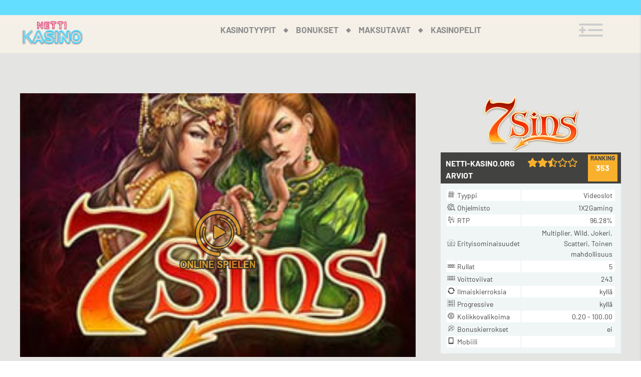

--- FILE ---
content_type: text/html; charset=UTF-8
request_url: https://www.netti-kasino.org/7-sins-kolikkopeli-arvostelu/
body_size: 32751
content:
<!doctype html>
<html lang="fi">
<head>
<meta charset="UTF-8">
<meta name="viewport" content="width=device-width, initial-scale=1">
<link rel="profile" href="https://gmpg.org/xfn/11">
<meta name='robots' content='index, follow, max-image-preview:large, max-snippet:-1, max-video-preview:-1'/>
<style>img:is([sizes="auto" i], [sizes^="auto," i]){contain-intrinsic-size:3000px 1500px}</style>
<title>7 Sins (Play&#039;n Go) kolikkopeli | Pelaa 7 Sins ilmaiseksi nyt!</title>
<meta name="description" content="Kokeile ilmaiseksi 7 Sins peliä. ✅ Pelaa 7 Sins-kolikkopeliä ilmaiseksi: ✅ Pelaa 7 Sins-peliä mobiililaitteella."/>
<link rel="canonical" href="https://www.netti-kasino.org/7-sins-kolikkopeli-arvostelu/"/>
<meta property="og:locale" content="fi_FI"/>
<meta property="og:type" content="article"/>
<meta property="og:title" content="7 Sins (Play&#039;n Go) kolikkopeli | Pelaa 7 Sins ilmaiseksi nyt!"/>
<meta property="og:description" content="Kokeile ilmaiseksi 7 Sins peliä. ✅ Pelaa 7 Sins-kolikkopeliä ilmaiseksi: ✅ Pelaa 7 Sins-peliä mobiililaitteella."/>
<meta property="og:url" content="https://www.netti-kasino.org/7-sins-kolikkopeli-arvostelu/"/>
<meta property="og:site_name" content="netti-kasino.org"/>
<meta property="article:modified_time" content="2022-07-19T06:01:34+00:00"/>
<meta property="og:image" content="https://www.netti-kasino.org/wp-content/uploads/2018/11/7sins_thumb.jpg"/>
<meta property="og:image:width" content="260"/>
<meta property="og:image:height" content="173"/>
<meta property="og:image:type" content="image/jpeg"/>
<meta name="twitter:card" content="summary_large_image"/>
<script type="application/ld+json" class="yoast-schema-graph">{"@context":"https://schema.org","@graph":[{"@type":"WebPage","@id":"https://www.netti-kasino.org/7-sins-kolikkopeli-arvostelu/","url":"https://www.netti-kasino.org/7-sins-kolikkopeli-arvostelu/","name":"7 Sins (Play'n Go) kolikkopeli | Pelaa 7 Sins ilmaiseksi nyt!","isPartOf":{"@id":"https://www.netti-kasino.org/#website"},"primaryImageOfPage":{"@id":"https://www.netti-kasino.org/7-sins-kolikkopeli-arvostelu/#primaryimage"},"image":{"@id":"https://www.netti-kasino.org/7-sins-kolikkopeli-arvostelu/#primaryimage"},"thumbnailUrl":"https://www.netti-kasino.org/wp-content/uploads/2018/11/7sins_thumb.jpg","datePublished":"2018-11-23T09:09:50+00:00","dateModified":"2022-07-19T06:01:34+00:00","description":"Kokeile ilmaiseksi 7 Sins peliä. ✅ Pelaa 7 Sins-kolikkopeliä ilmaiseksi: ✅ Pelaa 7 Sins-peliä mobiililaitteella.","breadcrumb":{"@id":"https://www.netti-kasino.org/7-sins-kolikkopeli-arvostelu/#breadcrumb"},"inLanguage":"fi","potentialAction":[{"@type":"ReadAction","target":["https://www.netti-kasino.org/7-sins-kolikkopeli-arvostelu/"]}]},{"@type":"ImageObject","inLanguage":"fi","@id":"https://www.netti-kasino.org/7-sins-kolikkopeli-arvostelu/#primaryimage","url":"https://www.netti-kasino.org/wp-content/uploads/2018/11/7sins_thumb.jpg","contentUrl":"https://www.netti-kasino.org/wp-content/uploads/2018/11/7sins_thumb.jpg","width":260,"height":173},{"@type":"BreadcrumbList","@id":"https://www.netti-kasino.org/7-sins-kolikkopeli-arvostelu/#breadcrumb","itemListElement":[{"@type":"ListItem","position":1,"name":"Home","item":"https://www.netti-kasino.org/"},{"@type":"ListItem","position":2,"name":"7 Sins kolikkopeli arvostelu"}]},{"@type":"WebSite","@id":"https://www.netti-kasino.org/#website","url":"https://www.netti-kasino.org/","name":"netti-kasino.org","description":"","publisher":{"@id":"https://www.netti-kasino.org/#organization"},"potentialAction":[{"@type":"SearchAction","target":{"@type":"EntryPoint","urlTemplate":"https://www.netti-kasino.org/?s={search_term_string}"},"query-input":{"@type":"PropertyValueSpecification","valueRequired":true,"valueName":"search_term_string"}}],"inLanguage":"fi"},{"@type":"Organization","@id":"https://www.netti-kasino.org/#organization","name":"netti-kasino.org","url":"https://www.netti-kasino.org/","logo":{"@type":"ImageObject","inLanguage":"fi","@id":"https://www.netti-kasino.org/#/schema/logo/image/","url":"https://www.netti-kasino.org/wp-content/uploads/2022/06/netti-kasino-logo-1.png","contentUrl":"https://www.netti-kasino.org/wp-content/uploads/2022/06/netti-kasino-logo-1.png","width":450,"height":171,"caption":"netti-kasino.org"},"image":{"@id":"https://www.netti-kasino.org/#/schema/logo/image/"}}]}</script>
<link rel="alternate" type="application/rss+xml" title="netti-kasino.org &raquo; syöte" href="https://www.netti-kasino.org/feed/"/>
<link rel="alternate" type="application/rss+xml" title="netti-kasino.org &raquo; kommenttien syöte" href="https://www.netti-kasino.org/comments/feed/"/>
<link rel="stylesheet" type="text/css" href="//www.netti-kasino.org/wp-content/cache/wpfc-minified/2ehdjlaw/bgfmo.css" media="all"/>
<style id='classic-theme-styles-inline-css'>.wp-block-button__link{color:#fff;background-color:#32373c;border-radius:9999px;box-shadow:none;text-decoration:none;padding:calc(.667em + 2px) calc(1.333em + 2px);font-size:1.125em}.wp-block-file__button{background:#32373c;color:#fff;text-decoration:none}</style>
<style id='global-styles-inline-css'>:root{--wp--preset--aspect-ratio--square:1;--wp--preset--aspect-ratio--4-3:4/3;--wp--preset--aspect-ratio--3-4:3/4;--wp--preset--aspect-ratio--3-2:3/2;--wp--preset--aspect-ratio--2-3:2/3;--wp--preset--aspect-ratio--16-9:16/9;--wp--preset--aspect-ratio--9-16:9/16;--wp--preset--color--black:#000000;--wp--preset--color--cyan-bluish-gray:#abb8c3;--wp--preset--color--white:#ffffff;--wp--preset--color--pale-pink:#f78da7;--wp--preset--color--vivid-red:#cf2e2e;--wp--preset--color--luminous-vivid-orange:#ff6900;--wp--preset--color--luminous-vivid-amber:#fcb900;--wp--preset--color--light-green-cyan:#7bdcb5;--wp--preset--color--vivid-green-cyan:#00d084;--wp--preset--color--pale-cyan-blue:#8ed1fc;--wp--preset--color--vivid-cyan-blue:#0693e3;--wp--preset--color--vivid-purple:#9b51e0;--wp--preset--gradient--vivid-cyan-blue-to-vivid-purple:linear-gradient(135deg,rgba(6,147,227,1) 0%,rgb(155,81,224) 100%);--wp--preset--gradient--light-green-cyan-to-vivid-green-cyan:linear-gradient(135deg,rgb(122,220,180) 0%,rgb(0,208,130) 100%);--wp--preset--gradient--luminous-vivid-amber-to-luminous-vivid-orange:linear-gradient(135deg,rgba(252,185,0,1) 0%,rgba(255,105,0,1) 100%);--wp--preset--gradient--luminous-vivid-orange-to-vivid-red:linear-gradient(135deg,rgba(255,105,0,1) 0%,rgb(207,46,46) 100%);--wp--preset--gradient--very-light-gray-to-cyan-bluish-gray:linear-gradient(135deg,rgb(238,238,238) 0%,rgb(169,184,195) 100%);--wp--preset--gradient--cool-to-warm-spectrum:linear-gradient(135deg,rgb(74,234,220) 0%,rgb(151,120,209) 20%,rgb(207,42,186) 40%,rgb(238,44,130) 60%,rgb(251,105,98) 80%,rgb(254,248,76) 100%);--wp--preset--gradient--blush-light-purple:linear-gradient(135deg,rgb(255,206,236) 0%,rgb(152,150,240) 100%);--wp--preset--gradient--blush-bordeaux:linear-gradient(135deg,rgb(254,205,165) 0%,rgb(254,45,45) 50%,rgb(107,0,62) 100%);--wp--preset--gradient--luminous-dusk:linear-gradient(135deg,rgb(255,203,112) 0%,rgb(199,81,192) 50%,rgb(65,88,208) 100%);--wp--preset--gradient--pale-ocean:linear-gradient(135deg,rgb(255,245,203) 0%,rgb(182,227,212) 50%,rgb(51,167,181) 100%);--wp--preset--gradient--electric-grass:linear-gradient(135deg,rgb(202,248,128) 0%,rgb(113,206,126) 100%);--wp--preset--gradient--midnight:linear-gradient(135deg,rgb(2,3,129) 0%,rgb(40,116,252) 100%);--wp--preset--font-size--small:13px;--wp--preset--font-size--medium:20px;--wp--preset--font-size--large:36px;--wp--preset--font-size--x-large:42px;--wp--preset--spacing--20:0.44rem;--wp--preset--spacing--30:0.67rem;--wp--preset--spacing--40:1rem;--wp--preset--spacing--50:1.5rem;--wp--preset--spacing--60:2.25rem;--wp--preset--spacing--70:3.38rem;--wp--preset--spacing--80:5.06rem;--wp--preset--shadow--natural:6px 6px 9px rgba(0, 0, 0, 0.2);--wp--preset--shadow--deep:12px 12px 50px rgba(0, 0, 0, 0.4);--wp--preset--shadow--sharp:6px 6px 0px rgba(0, 0, 0, 0.2);--wp--preset--shadow--outlined:6px 6px 0px -3px rgba(255, 255, 255, 1), 6px 6px rgba(0, 0, 0, 1);--wp--preset--shadow--crisp:6px 6px 0px rgba(0, 0, 0, 1);}:where(.is-layout-flex){gap:0.5em;}:where(.is-layout-grid){gap:0.5em;}body .is-layout-flex{display:flex;}.is-layout-flex{flex-wrap:wrap;align-items:center;}.is-layout-flex > :is(*, div){margin:0;}body .is-layout-grid{display:grid;}.is-layout-grid > :is(*, div){margin:0;}:where(.wp-block-columns.is-layout-flex){gap:2em;}:where(.wp-block-columns.is-layout-grid){gap:2em;}:where(.wp-block-post-template.is-layout-flex){gap:1.25em;}:where(.wp-block-post-template.is-layout-grid){gap:1.25em;}.has-black-color{color:var(--wp--preset--color--black) !important;}.has-cyan-bluish-gray-color{color:var(--wp--preset--color--cyan-bluish-gray) !important;}.has-white-color{color:var(--wp--preset--color--white) !important;}.has-pale-pink-color{color:var(--wp--preset--color--pale-pink) !important;}.has-vivid-red-color{color:var(--wp--preset--color--vivid-red) !important;}.has-luminous-vivid-orange-color{color:var(--wp--preset--color--luminous-vivid-orange) !important;}.has-luminous-vivid-amber-color{color:var(--wp--preset--color--luminous-vivid-amber) !important;}.has-light-green-cyan-color{color:var(--wp--preset--color--light-green-cyan) !important;}.has-vivid-green-cyan-color{color:var(--wp--preset--color--vivid-green-cyan) !important;}.has-pale-cyan-blue-color{color:var(--wp--preset--color--pale-cyan-blue) !important;}.has-vivid-cyan-blue-color{color:var(--wp--preset--color--vivid-cyan-blue) !important;}.has-vivid-purple-color{color:var(--wp--preset--color--vivid-purple) !important;}.has-black-background-color{background-color:var(--wp--preset--color--black) !important;}.has-cyan-bluish-gray-background-color{background-color:var(--wp--preset--color--cyan-bluish-gray) !important;}.has-white-background-color{background-color:var(--wp--preset--color--white) !important;}.has-pale-pink-background-color{background-color:var(--wp--preset--color--pale-pink) !important;}.has-vivid-red-background-color{background-color:var(--wp--preset--color--vivid-red) !important;}.has-luminous-vivid-orange-background-color{background-color:var(--wp--preset--color--luminous-vivid-orange) !important;}.has-luminous-vivid-amber-background-color{background-color:var(--wp--preset--color--luminous-vivid-amber) !important;}.has-light-green-cyan-background-color{background-color:var(--wp--preset--color--light-green-cyan) !important;}.has-vivid-green-cyan-background-color{background-color:var(--wp--preset--color--vivid-green-cyan) !important;}.has-pale-cyan-blue-background-color{background-color:var(--wp--preset--color--pale-cyan-blue) !important;}.has-vivid-cyan-blue-background-color{background-color:var(--wp--preset--color--vivid-cyan-blue) !important;}.has-vivid-purple-background-color{background-color:var(--wp--preset--color--vivid-purple) !important;}.has-black-border-color{border-color:var(--wp--preset--color--black) !important;}.has-cyan-bluish-gray-border-color{border-color:var(--wp--preset--color--cyan-bluish-gray) !important;}.has-white-border-color{border-color:var(--wp--preset--color--white) !important;}.has-pale-pink-border-color{border-color:var(--wp--preset--color--pale-pink) !important;}.has-vivid-red-border-color{border-color:var(--wp--preset--color--vivid-red) !important;}.has-luminous-vivid-orange-border-color{border-color:var(--wp--preset--color--luminous-vivid-orange) !important;}.has-luminous-vivid-amber-border-color{border-color:var(--wp--preset--color--luminous-vivid-amber) !important;}.has-light-green-cyan-border-color{border-color:var(--wp--preset--color--light-green-cyan) !important;}.has-vivid-green-cyan-border-color{border-color:var(--wp--preset--color--vivid-green-cyan) !important;}.has-pale-cyan-blue-border-color{border-color:var(--wp--preset--color--pale-cyan-blue) !important;}.has-vivid-cyan-blue-border-color{border-color:var(--wp--preset--color--vivid-cyan-blue) !important;}.has-vivid-purple-border-color{border-color:var(--wp--preset--color--vivid-purple) !important;}.has-vivid-cyan-blue-to-vivid-purple-gradient-background{background:var(--wp--preset--gradient--vivid-cyan-blue-to-vivid-purple) !important;}.has-light-green-cyan-to-vivid-green-cyan-gradient-background{background:var(--wp--preset--gradient--light-green-cyan-to-vivid-green-cyan) !important;}.has-luminous-vivid-amber-to-luminous-vivid-orange-gradient-background{background:var(--wp--preset--gradient--luminous-vivid-amber-to-luminous-vivid-orange) !important;}.has-luminous-vivid-orange-to-vivid-red-gradient-background{background:var(--wp--preset--gradient--luminous-vivid-orange-to-vivid-red) !important;}.has-very-light-gray-to-cyan-bluish-gray-gradient-background{background:var(--wp--preset--gradient--very-light-gray-to-cyan-bluish-gray) !important;}.has-cool-to-warm-spectrum-gradient-background{background:var(--wp--preset--gradient--cool-to-warm-spectrum) !important;}.has-blush-light-purple-gradient-background{background:var(--wp--preset--gradient--blush-light-purple) !important;}.has-blush-bordeaux-gradient-background{background:var(--wp--preset--gradient--blush-bordeaux) !important;}.has-luminous-dusk-gradient-background{background:var(--wp--preset--gradient--luminous-dusk) !important;}.has-pale-ocean-gradient-background{background:var(--wp--preset--gradient--pale-ocean) !important;}.has-electric-grass-gradient-background{background:var(--wp--preset--gradient--electric-grass) !important;}.has-midnight-gradient-background{background:var(--wp--preset--gradient--midnight) !important;}.has-small-font-size{font-size:var(--wp--preset--font-size--small) !important;}.has-medium-font-size{font-size:var(--wp--preset--font-size--medium) !important;}.has-large-font-size{font-size:var(--wp--preset--font-size--large) !important;}.has-x-large-font-size{font-size:var(--wp--preset--font-size--x-large) !important;}:where(.wp-block-post-template.is-layout-flex){gap:1.25em;}:where(.wp-block-post-template.is-layout-grid){gap:1.25em;}:where(.wp-block-columns.is-layout-flex){gap:2em;}:where(.wp-block-columns.is-layout-grid){gap:2em;}:root :where(.wp-block-pullquote){font-size:1.5em;line-height:1.6;}</style>
<link rel="stylesheet" type="text/css" href="//www.netti-kasino.org/wp-content/cache/wpfc-minified/k11dsf3p/bgfmo.css" media="all"/>
<style id='rocket-lazyload-inline-css'>.rll-youtube-player{position:relative;padding-bottom:56.23%;height:0;overflow:hidden;max-width:100%;}.rll-youtube-player:focus-within{outline:2px solid currentColor;outline-offset:5px;}.rll-youtube-player iframe{position:absolute;top:0;left:0;width:100%;height:100%;z-index:100;background:0 0}.rll-youtube-player img{bottom:0;display:block;left:0;margin:auto;max-width:100%;width:100%;position:absolute;right:0;top:0;border:none;height:auto;-webkit-transition:.4s all;-moz-transition:.4s all;transition:.4s all}.rll-youtube-player img:hover{-webkit-filter:brightness(75%)}.rll-youtube-player .play{height:100%;width:100%;left:0;top:0;position:absolute;background:url(https://www.netti-kasino.org/wp-content/plugins/rocket-lazy-load/assets/img/youtube.png) no-repeat center;background-color:transparent !important;cursor:pointer;border:none;}</style>
<link rel="https://api.w.org/" href="https://www.netti-kasino.org/wp-json/"/><link rel="EditURI" type="application/rsd+xml" title="RSD" href="https://www.netti-kasino.org/xmlrpc.php?rsd"/>
<meta name="generator" content="WordPress 6.8.3"/>
<link rel='shortlink' href='https://www.netti-kasino.org/?p=1037'/>
<link rel="alternate" title="oEmbed (JSON)" type="application/json+oembed" href="https://www.netti-kasino.org/wp-json/oembed/1.0/embed?url=https%3A%2F%2Fwww.netti-kasino.org%2F7-sins-kolikkopeli-arvostelu%2F"/>
<link rel="alternate" title="oEmbed (XML)" type="text/xml+oembed" href="https://www.netti-kasino.org/wp-json/oembed/1.0/embed?url=https%3A%2F%2Fwww.netti-kasino.org%2F7-sins-kolikkopeli-arvostelu%2F&#038;format=xml"/>
<style>.site-title, .site-description{position:absolute;clip:rect(1px, 1px, 1px, 1px);}</style>
<style id="spu-css-21228" class="spu-css">#spu-bg-21228{background-color:rgba(0,0,0,0.5);}
#spu-21228 .spu-close{font-size:30px;color:#666;text-shadow:0 1px 0#000;}
#spu-21228 .spu-close:hover{color:#000;}
#spu-21228{background-color:transparent;max-width:700px;height:auto;box-shadow:0px 0px 0px 0px #ccc;}
#spu-21228 .spu-container{padding:0px;height:calc(100% - 28px);}</style>
<style id="spu-css-23884" class="spu-css">#spu-bg-23884{background-color:rgba(0, 0, 0, 0.5);}
#spu-23884 .spu-close{font-size:30px;color:rgb(228, 142, 40);text-shadow:0 1px 0#000;}
#spu-23884 .spu-close:hover{color:rgb(255, 166, 0);}
#spu-23884{background-color:transparent;max-width:700px;height:auto;box-shadow:0px 0px 0px 0px #ccc;}
#spu-23884 .spu-container{padding:0px;height:calc(100% - 28px);}</style>
<link rel="icon" href="https://www.netti-kasino.org/wp-content/uploads/2024/11/casino_icon-80x57.png" sizes="32x32"/>
<link rel="icon" href="https://www.netti-kasino.org/wp-content/uploads/2024/11/casino_icon.png" sizes="192x192"/>
<link rel="apple-touch-icon" href="https://www.netti-kasino.org/wp-content/uploads/2024/11/casino_icon.png"/>
<meta name="msapplication-TileImage" content="https://www.netti-kasino.org/wp-content/uploads/2024/11/casino_icon.png"/>
<style id="wp-custom-css">.stf_logo .htb_badge span{display:none;}</style>
<noscript><style id="rocket-lazyload-nojs-css">.rll-youtube-player, [data-lazy-src]{display:none !important;}</style></noscript>
<script data-wpfc-render="false">var Wpfcll={s:[],osl:0,scroll:false,i:function(){Wpfcll.ss();window.addEventListener('load',function(){window.addEventListener("DOMSubtreeModified",function(e){Wpfcll.osl=Wpfcll.s.length;Wpfcll.ss();if(Wpfcll.s.length > Wpfcll.osl){Wpfcll.ls(false);}},false);Wpfcll.ls(true);});window.addEventListener('scroll',function(){Wpfcll.scroll=true;Wpfcll.ls(false);});window.addEventListener('resize',function(){Wpfcll.scroll=true;Wpfcll.ls(false);});window.addEventListener('click',function(){Wpfcll.scroll=true;Wpfcll.ls(false);});},c:function(e,pageload){var w=document.documentElement.clientHeight || body.clientHeight;var n=0;if(pageload){n=0;}else{n=(w > 800) ? 800:200;n=Wpfcll.scroll ? 800:n;}var er=e.getBoundingClientRect();var t=0;var p=e.parentNode ? e.parentNode:false;if(typeof p.getBoundingClientRect=="undefined"){var pr=false;}else{var pr=p.getBoundingClientRect();}if(er.x==0 && er.y==0){for(var i=0;i < 10;i++){if(p){if(pr.x==0 && pr.y==0){if(p.parentNode){p=p.parentNode;}if(typeof p.getBoundingClientRect=="undefined"){pr=false;}else{pr=p.getBoundingClientRect();}}else{t=pr.top;break;}}};}else{t=er.top;}if(w - t+n > 0){return true;}return false;},r:function(e,pageload){var s=this;var oc,ot;try{oc=e.getAttribute("data-wpfc-original-src");ot=e.getAttribute("data-wpfc-original-srcset");if(s.c(e,pageload)){if(oc || ot){if(e.tagName=="DIV" || e.tagName=="A"){e.style.backgroundImage="url("+oc+")";e.removeAttribute("data-wpfc-original-src");e.removeAttribute("data-wpfc-original-srcset");e.removeAttribute("onload");}else{if(oc){e.setAttribute('src',oc);}if(ot){e.setAttribute('srcset',ot);}if(e.getAttribute("alt") && e.getAttribute("alt")=="blank"){e.removeAttribute("alt");}e.removeAttribute("data-wpfc-original-src");e.removeAttribute("data-wpfc-original-srcset");e.removeAttribute("onload");if(e.tagName=="IFRAME"){e.onload=function(){if(typeof window.jQuery !="undefined"){if(jQuery.fn.fitVids){jQuery(e).parent().fitVids({customSelector:"iframe[src]"});}}var s=e.getAttribute("src").match(/templates\/youtube\.html\#(.+)/);var y="https://www.youtube.com/embed/";if(s){try{var i=e.contentDocument || e.contentWindow;if(i.location.href=="about:blank"){e.setAttribute('src',y+s[1]);}}catch(err){e.setAttribute('src',y+s[1]);}}}}}}else{if(e.tagName=="NOSCRIPT"){if(jQuery(e).attr("data-type")=="wpfc"){e.removeAttribute("data-type");jQuery(e).after(jQuery(e).text());}}}}}catch(error){console.log(error);console.log("==>",e);}},ss:function(){var i=Array.prototype.slice.call(document.getElementsByTagName("img"));var f=Array.prototype.slice.call(document.getElementsByTagName("iframe"));var d=Array.prototype.slice.call(document.getElementsByTagName("div"));var a=Array.prototype.slice.call(document.getElementsByTagName("a"));var n=Array.prototype.slice.call(document.getElementsByTagName("noscript"));this.s=i.concat(f).concat(d).concat(a).concat(n);},ls:function(pageload){var s=this;[].forEach.call(s.s,function(e,index){s.r(e,pageload);});}};document.addEventListener('DOMContentLoaded',function(){wpfci();});function wpfci(){Wpfcll.i();}</script>
</head>    
<body class="wp-singular slot-template-default single single-slot postid-1037 wp-custom-logo wp-theme-alp24 mob-menu-slideout">
<div class="newsbar">
<div class="cnt_pagewidth"></div></div><header id="masthead" class="site-header">
<section class="headerinner_wrap cnt_pagewidth">
<div class="site-branding"> <a href="https://www.netti-kasino.org/" class="custom-logo-link" rel="home"><img width="450" height="171" src="data:image/svg+xml,%3Csvg%20xmlns='http://www.w3.org/2000/svg'%20viewBox='0%200%20450%20171'%3E%3C/svg%3E" class="custom-logo" alt="netti kasino logo 1" decoding="async" fetchpriority="high" data-lazy-srcset="https://www.netti-kasino.org/wp-content/uploads/2022/06/netti-kasino-logo-1.png 450w, https://www.netti-kasino.org/wp-content/uploads/2022/06/netti-kasino-logo-1-260x99.png 260w" data-lazy-sizes="(max-width: 450px) 100vw, 450px" data-lazy-src="https://www.netti-kasino.org/wp-content/uploads/2022/06/netti-kasino-logo-1.png"/><noscript><img width="450" height="171" src="https://www.netti-kasino.org/wp-content/uploads/2022/06/netti-kasino-logo-1.png" class="custom-logo" alt="netti kasino logo 1" decoding="async" fetchpriority="high" srcset="https://www.netti-kasino.org/wp-content/uploads/2022/06/netti-kasino-logo-1.png 450w, https://www.netti-kasino.org/wp-content/uploads/2022/06/netti-kasino-logo-1-260x99.png 260w" sizes="(max-width: 450px) 100vw, 450px"/></noscript></a></div><nav id="site-navigation" class="main-navigation">
<div class="menu-mainmenu-container"><ul id="primary-menu" class="menu"><li id="menu-item-22308" class="menu-item menu-item-type-custom menu-item-object-custom menu-item-home menu-item-has-children menu-item-22308"><a href="https://www.netti-kasino.org/">Kasinotyypit</a> <ul class="sub-menu"> <li id="menu-item-23261" class="menu-item menu-item-type-post_type menu-item-object-page menu-item-23261"><a href="https://www.netti-kasino.org/kasino-ilman-lisenssia/">Kasino ilman lisenssiä</a></li> <li id="menu-item-23063" class="menu-item menu-item-type-post_type menu-item-object-page menu-item-23063"><a href="https://www.netti-kasino.org/suomalaiset-nettikasinot/">Suomalaiset nettikasinot</a></li> <li id="menu-item-22673" class="menu-item menu-item-type-post_type menu-item-object-page menu-item-22673"><a href="https://www.netti-kasino.org/verovapaat-nettikasinot/">Verovapaat nettikasinot</a></li> <li id="menu-item-22759" class="menu-item menu-item-type-post_type menu-item-object-page menu-item-22759"><a href="https://www.netti-kasino.org/nopeat-kotiutukset-kasinoilla/">Nopeat kotiutukset kasinoilla</a></li> <li id="menu-item-22652" class="menu-item menu-item-type-post_type menu-item-object-page menu-item-22652"><a href="https://www.netti-kasino.org/turvallinen-nettikasino/">Turvallinen Nettikasino</a></li> <li id="menu-item-1684" class="menu-item menu-item-type-post_type menu-item-object-page menu-item-1684"><a href="https://www.netti-kasino.org/uudet-online-kasinot/">Uudet kasinot</a></li> <li id="menu-item-306" class="menu-item menu-item-type-post_type menu-item-object-page menu-item-306"><a href="https://www.netti-kasino.org/parhaat-mobiilikasinosovellukset/">Mobiilikasinot</a></li> </ul> </li> <li id="menu-item-21574" class="menu-item menu-item-type-post_type menu-item-object-page menu-item-has-children menu-item-21574"><a href="https://www.netti-kasino.org/kasinobonus/">Bonukset</a> <ul class="sub-menu"> <li id="menu-item-23075" class="menu-item menu-item-type-post_type menu-item-object-page menu-item-23075"><a href="https://www.netti-kasino.org/non-sticky-bonukset/">Non sticky bonukset <span>2024</span></a></li> <li id="menu-item-22194" class="menu-item menu-item-type-post_type menu-item-object-page menu-item-22194"><a href="https://www.netti-kasino.org/ilmaiskierroksia/">Ilmaiskierroksia Ilman talletusta</a></li> <li id="menu-item-22070" class="menu-item menu-item-type-post_type menu-item-object-page menu-item-22070"><a href="https://www.netti-kasino.org/cashback-kasinot/">Cashback Bonukset</a></li> <li id="menu-item-21204" class="menu-item menu-item-type-taxonomy menu-item-object-category menu-item-21204"><a href="https://www.netti-kasino.org/uutiset/">Uutiset</a></li> </ul> </li> <li id="menu-item-22120" class="menu-item menu-item-type-taxonomy menu-item-object-category menu-item-has-children menu-item-22120"><a href="https://www.netti-kasino.org/maksutavat/">Maksutavat</a> <ul class="sub-menu"> <li id="menu-item-22131" class="menu-item menu-item-type-post_type menu-item-object-post menu-item-22131"><a href="https://www.netti-kasino.org/euteller-casinot/">Euteller kasinot</a></li> <li id="menu-item-22130" class="menu-item menu-item-type-post_type menu-item-object-post menu-item-22130"><a href="https://www.netti-kasino.org/bitcoin-casinot/">Bitcoin kasinot</a></li> <li id="menu-item-22129" class="menu-item menu-item-type-post_type menu-item-object-post menu-item-22129"><a href="https://www.netti-kasino.org/trustly-casinot/">Trustly kasinot</a></li> <li id="menu-item-22127" class="menu-item menu-item-type-post_type menu-item-object-post menu-item-22127"><a href="https://www.netti-kasino.org/visa-casinot/">Visa kasinot</a></li> <li id="menu-item-22128" class="menu-item menu-item-type-post_type menu-item-object-post menu-item-22128"><a href="https://www.netti-kasino.org/zimpler-casinot/">Zimpler Kasinot</a></li> <li id="menu-item-22124" class="menu-item menu-item-type-post_type menu-item-object-post menu-item-22124"><a href="https://www.netti-kasino.org/paylevo-casinot/">Paylevo Kasinot</a></li> <li id="menu-item-22123" class="menu-item menu-item-type-post_type menu-item-object-post menu-item-22123"><a href="https://www.netti-kasino.org/pay-n-play-casinot/">Pay N Play kasinot</a></li> <li id="menu-item-22122" class="menu-item menu-item-type-post_type menu-item-object-post menu-item-22122"><a href="https://www.netti-kasino.org/pankkisiirto-casinot/">Pankkisiirto kasinot</a></li> <li id="menu-item-22121" class="menu-item menu-item-type-post_type menu-item-object-post menu-item-22121"><a href="https://www.netti-kasino.org/brite-nettikasinot/">Brite nettikasinot</a></li> <li id="menu-item-22125" class="menu-item menu-item-type-post_type menu-item-object-post menu-item-22125"><a href="https://www.netti-kasino.org/paysafecard-casinot/">Paysafecard casinot</a></li> </ul> </li> <li id="menu-item-21956" class="menu-item menu-item-type-post_type menu-item-object-page menu-item-has-children menu-item-21956"><a href="https://www.netti-kasino.org/kasinopelit/">Kasinopelit</a> <ul class="sub-menu"> <li id="menu-item-272" class="menu-item menu-item-type-post_type menu-item-object-page menu-item-272"><a href="https://www.netti-kasino.org/kolikkopelit/">Kolikkopelit</a></li> <li id="menu-item-21318" class="menu-item menu-item-type-post_type menu-item-object-page menu-item-21318"><a href="https://www.netti-kasino.org/parhaat-ruletti-kasinot/">Parhaat Nettiruletti Kasinot</a></li> <li id="menu-item-21317" class="menu-item menu-item-type-post_type menu-item-object-page menu-item-21317"><a href="https://www.netti-kasino.org/parhaat-blackjack-casinot/">Blackjack Kasinot</a></li> <li id="menu-item-21316" class="menu-item menu-item-type-post_type menu-item-object-page menu-item-21316"><a href="https://www.netti-kasino.org/parhaat-bingo-sivut/">Parhaat Bingo Sivut</a></li> </ul> </li> </ul></div></nav> 
<div class="oc_dropdownmenu">
<div class="mhead menu-ham"> <img src="data:image/svg+xml,%3Csvg%20xmlns='http://www.w3.org/2000/svg'%20viewBox='0%200%200%200'%3E%3C/svg%3E" alt="Menu Icon" data-lazy-src="https://www.netti-kasino.org/wp-content/themes/alp24/images/menuicon.png"><noscript><img src="https://www.netti-kasino.org/wp-content/themes/alp24/images/menuicon.png" alt="Menu Icon"></noscript></div><div class="mobilemenu">
<div class="close-menu"> <i class="fas fa-times"></i></div><div class="menu-blog-news-container"><ul id="menu-blog-news" class="slidein_menu"><li id="menu-item-21195" class="menu-item menu-item-type-taxonomy menu-item-object-category menu-item-21195"><a href="https://www.netti-kasino.org/uutiset/">Uutiset</a></li> <li id="menu-item-21196" class="menu-item menu-item-type-taxonomy menu-item-object-category menu-item-21196"><a href="https://www.netti-kasino.org/uutiset/bonus-uutiset/">Bonus uutiset</a></li> <li id="menu-item-21197" class="menu-item menu-item-type-taxonomy menu-item-object-category menu-item-21197"><a href="https://www.netti-kasino.org/uutiset/igaming-uutiset/">iGaming-uutiset</a></li> <li id="menu-item-21198" class="menu-item menu-item-type-taxonomy menu-item-object-category menu-item-21198"><a href="https://www.netti-kasino.org/uutiset/legaal-uutiset/">Legaal-uutiset</a></li> <li id="menu-item-21199" class="menu-item menu-item-type-taxonomy menu-item-object-category menu-item-21199"><a href="https://www.netti-kasino.org/uutiset/slot-uutiset/">Slot uutiset</a></li> </ul></div></div></div></section>
</header>    
<div class="main_mobmenu">
<div class="menu-mobiles-menu-container"><ul id="menu-mobiles-menu" class="mobmenu_main"><li id="menu-item-23766" class="menu-item menu-item-type-post_type menu-item-object-page menu-item-23766"><a href="https://www.netti-kasino.org/suomalaiset-nettikasinot/">Nettikasinot</a></li> <li id="menu-item-23763" class="menu-item menu-item-type-post_type menu-item-object-page menu-item-23763"><a href="https://www.netti-kasino.org/kasinobonus/">Bonukset</a></li> <li id="menu-item-23764" class="menu-item menu-item-type-post_type menu-item-object-page menu-item-23764"><a href="https://www.netti-kasino.org/parhaat-mobiilikasinosovellukset/">Mobiili</a></li> <li id="menu-item-23765" class="menu-item menu-item-type-post_type menu-item-object-page menu-item-23765"><a href="https://www.netti-kasino.org/uudet-online-kasinot/">Uudet nettikasinot</a></li> </ul></div></div><div id="page" class="site cnt_pagewidth">
<a class="skip-link screen-reader-text" href="#content">Skip to content</a>	
<div id="content" class="site-content"></div></div><section class="alp_cas_heading">
<div class="slot_heading_wrap cnt_pagewidth">
<div class="slotrev_heading">
<div class="slotrev_gallery">
<div class="slotgallery_maincontainer">
<div class="iframe_image largegallery-slide gil sil_0 7 Sins">
<img src="data:image/svg+xml,%3Csvg%20xmlns='http://www.w3.org/2000/svg'%20viewBox='0%200%200%200'%3E%3C/svg%3E" alt="Iframe Image" style="width:100%;" data-lazy-src="https://www.netti-kasino.org/wp-content/uploads/2018/11/7sins_thumb.jpg"/><noscript><img src="https://www.netti-kasino.org/wp-content/uploads/2018/11/7sins_thumb.jpg" alt="Iframe Image" style="width:100%;"/></noscript><span class="iframe_image_opener"><span class="btn_sofortspiel"><img src="data:image/svg+xml,%3Csvg%20xmlns='http://www.w3.org/2000/svg'%20viewBox='0%200%200%200'%3E%3C/svg%3E" alt="Los" data-lazy-src="https://www.netti-kasino.org/wp-content/themes/alp24/images/playnow_frame.png"><noscript><img src="https://www.netti-kasino.org/wp-content/themes/alp24/images/playnow_frame.png" alt="Los"></noscript></span></span>            
<div class="iframeinner"> <iframe loading="lazy" border="0" class="shortcode_iframe" src="about:blank" width="790" height="460" data-rocket-lazyload="fitvidscompatible" data-lazy-src="https://asccw.playngonetwork.com/casino/PlayMobile?pid=2&#038;gid=sevensinsmobile&#038;lang=en_GB&#038;server=&#038;practice=1"></iframe><noscript><iframe border="0" class="shortcode_iframe" onload="Wpfcll.r(this,true);" data-wpfc-original-src="https://asccw.playngonetwork.com/casino/PlayMobile?pid=2&gid=sevensinsmobile&lang=en_GB&server=&practice=1" width="790" height="460"></iframe></noscript></div></div><div class="largegallery-slide gil sil_1"> <img class="galleryitem_large" src="data:image/svg+xml,%3Csvg%20xmlns='http://www.w3.org/2000/svg'%20viewBox='0%200%200%200'%3E%3C/svg%3E" alt="" data-lazy-src="https://www.netti-kasino.org/wp-content/uploads/2018/11/7-Sins-1-e1535080742450.jpg"/><noscript><img class="galleryitem_large" src="https://www.netti-kasino.org/wp-content/uploads/2018/11/7-Sins-1-e1535080742450.jpg" alt=""/></noscript></div><div class="largegallery-slide gil sil_2"> <img class="galleryitem_large" src="data:image/svg+xml,%3Csvg%20xmlns='http://www.w3.org/2000/svg'%20viewBox='0%200%200%200'%3E%3C/svg%3E" alt="" data-lazy-src="https://www.netti-kasino.org/wp-content/uploads/2018/11/7-Sins-2-e1535080767697.jpg"/><noscript><img class="galleryitem_large" src="https://www.netti-kasino.org/wp-content/uploads/2018/11/7-Sins-2-e1535080767697.jpg" alt=""/></noscript></div><div class="largegallery-slide gil sil_3"> <img class="galleryitem_large" src="data:image/svg+xml,%3Csvg%20xmlns='http://www.w3.org/2000/svg'%20viewBox='0%200%200%200'%3E%3C/svg%3E" alt="" data-lazy-src="https://www.netti-kasino.org/wp-content/uploads/2018/11/7-Sins-3-e1535080797163.jpg"/><noscript><img class="galleryitem_large" src="https://www.netti-kasino.org/wp-content/uploads/2018/11/7-Sins-3-e1535080797163.jpg" alt=""/></noscript></div></div><div class="slotgallery_thumbcontainer">
<div class="swiper-container">
<div class="swiper-wrapper">
<div class="swiper-slide"> <span class="sil_0"> <img src="data:image/svg+xml,%3Csvg%20xmlns='http://www.w3.org/2000/svg'%20viewBox='0%200%200%200'%3E%3C/svg%3E" alt="Slot Image" data-lazy-src="https://www.netti-kasino.org/wp-content/uploads/2018/11/7sins_thumb-260x173.jpg"/><noscript><img src="https://www.netti-kasino.org/wp-content/uploads/2018/11/7sins_thumb-260x173.jpg" alt="Slot Image"/></noscript> </span></div><div class="swiper-slide"> <span class="sil_1"> <img src="data:image/svg+xml,%3Csvg%20xmlns='http://www.w3.org/2000/svg'%20viewBox='0%200%200%200'%3E%3C/svg%3E" alt="" data-lazy-src="https://www.netti-kasino.org/wp-content/uploads/2018/11/7-Sins-1-e1535080742450-260x170.jpg"/><noscript><img src="https://www.netti-kasino.org/wp-content/uploads/2018/11/7-Sins-1-e1535080742450-260x170.jpg" alt=""/></noscript> </span></div><div class="swiper-slide"> <span class="sil_2"> <img src="data:image/svg+xml,%3Csvg%20xmlns='http://www.w3.org/2000/svg'%20viewBox='0%200%200%200'%3E%3C/svg%3E" alt="" data-lazy-src="https://www.netti-kasino.org/wp-content/uploads/2018/11/7-Sins-2-e1535080767697-260x170.jpg"/><noscript><img src="https://www.netti-kasino.org/wp-content/uploads/2018/11/7-Sins-2-e1535080767697-260x170.jpg" alt=""/></noscript> </span></div><div class="swiper-slide"> <span class="sil_3"> <img src="data:image/svg+xml,%3Csvg%20xmlns='http://www.w3.org/2000/svg'%20viewBox='0%200%200%200'%3E%3C/svg%3E" alt="" data-lazy-src="https://www.netti-kasino.org/wp-content/uploads/2018/11/7-Sins-3-e1535080797163-260x170.jpg"/><noscript><img src="https://www.netti-kasino.org/wp-content/uploads/2018/11/7-Sins-3-e1535080797163-260x170.jpg" alt=""/></noscript> </span></div></div><div class="swiper-button-next swiper-button-black"></div><div class="swiper-button-prev swiper-button-black"></div></div></div></div><div class="slotrev_info">
<div class="slotrevratingwrap">
<div class="slotrev_logo"> <a target="_blank" rel="nofollow" href=""><img src="data:image/svg+xml,%3Csvg%20xmlns='http://www.w3.org/2000/svg'%20viewBox='0%200%200%200'%3E%3C/svg%3E" alt="7sins logo" data-lazy-src="https://www.netti-kasino.org/wp-content/uploads/2019/01/7sins_logo.png"><noscript><img src="https://www.netti-kasino.org/wp-content/uploads/2019/01/7sins_logo.png" alt="7sins logo"></noscript></a></div><div class="slotrev_rating"> <span class="srt">netti-kasino.org Arviot</span> <span class="srr"><span class='rat_wrap'><span class='rat_ln1'><i class='fas fa-star'></i><i class='fas fa-star'></i><i class='fas fa-star-half'></i></span><span class='rat_ln2'><i class='far fa-star'></i><i class='far fa-star'></i><i class='far fa-star'></i><i class='far fa-star'></i><i class='far fa-star'></i></span> </span></span> <span class="srp"> <span class="srn">Ranking</span> <span class="srnn">353</span> </span></div></div><div class="slotrev_info_table"> <h4>7 Sins Yleiskatsaus</h4> <table class="slotrevtb"> <tbody> <tr> <td><img src="data:image/svg+xml,%3Csvg%20xmlns='http://www.w3.org/2000/svg'%20viewBox='0%200%200%200'%3E%3C/svg%3E" alt="Icon" data-lazy-src="https://www.netti-kasino.org/wp-content/themes/alp24/images/icon_slottype.png"/><noscript><img src="https://www.netti-kasino.org/wp-content/themes/alp24/images/icon_slottype.png" alt="Icon"/></noscript></td> <td>Tyyppi</td> <td>Videoslot</td> </tr> <tr> <td><img src="data:image/svg+xml,%3Csvg%20xmlns='http://www.w3.org/2000/svg'%20viewBox='0%200%200%200'%3E%3C/svg%3E" alt="Icon" data-lazy-src="https://www.netti-kasino.org/wp-content/themes/alp24/images/icon_software.png"/><noscript><img src="https://www.netti-kasino.org/wp-content/themes/alp24/images/icon_software.png" alt="Icon"/></noscript></td> <td>Ohjelmisto</td> <td>1X2Gaming</td> </tr> <tr> <td><img src="data:image/svg+xml,%3Csvg%20xmlns='http://www.w3.org/2000/svg'%20viewBox='0%200%200%200'%3E%3C/svg%3E" alt="Icon" data-lazy-src="https://www.netti-kasino.org/wp-content/themes/alp24/images/icon_rtp.png"/><noscript><img src="https://www.netti-kasino.org/wp-content/themes/alp24/images/icon_rtp.png" alt="Icon"/></noscript></td> <td>RTP</td> <td>96.28%</td> </tr> <tr> <td><img src="data:image/svg+xml,%3Csvg%20xmlns='http://www.w3.org/2000/svg'%20viewBox='0%200%200%200'%3E%3C/svg%3E" alt="Icon" data-lazy-src="https://www.netti-kasino.org/wp-content/themes/alp24/images/icon_features.png"/><noscript><img src="https://www.netti-kasino.org/wp-content/themes/alp24/images/icon_features.png" alt="Icon"/></noscript></td> <td>Erityisominaisuudet</td> <td>Multiplier, Wild, Jokeri, Scatteri, Toinen mahdollisuus</td> </tr> <tr> <td><img src="data:image/svg+xml,%3Csvg%20xmlns='http://www.w3.org/2000/svg'%20viewBox='0%200%200%200'%3E%3C/svg%3E" alt="Icon" data-lazy-src="https://www.netti-kasino.org/wp-content/themes/alp24/images/icon_rollen.png"/><noscript><img src="https://www.netti-kasino.org/wp-content/themes/alp24/images/icon_rollen.png" alt="Icon"/></noscript></td> <td>Rullat</td> <td>5</td> </tr> <tr> <td><img src="data:image/svg+xml,%3Csvg%20xmlns='http://www.w3.org/2000/svg'%20viewBox='0%200%200%200'%3E%3C/svg%3E" alt="Icon" data-lazy-src="https://www.netti-kasino.org/wp-content/themes/alp24/images/icon_paylines.png"/><noscript><img src="https://www.netti-kasino.org/wp-content/themes/alp24/images/icon_paylines.png" alt="Icon"/></noscript></td> <td>Voittoviivat</td> <td>243</td> </tr> <tr> <td><img src="data:image/svg+xml,%3Csvg%20xmlns='http://www.w3.org/2000/svg'%20viewBox='0%200%200%200'%3E%3C/svg%3E" alt="Icon" data-lazy-src="https://www.netti-kasino.org/wp-content/themes/alp24/images/icon_freespins.png"/><noscript><img src="https://www.netti-kasino.org/wp-content/themes/alp24/images/icon_freespins.png" alt="Icon"/></noscript></td> <td>Ilmaiskierroksia</td> <td>kyllä</td> </tr> <tr> <td><img src="data:image/svg+xml,%3Csvg%20xmlns='http://www.w3.org/2000/svg'%20viewBox='0%200%200%200'%3E%3C/svg%3E" alt="Icon" data-lazy-src="https://www.netti-kasino.org/wp-content/themes/alp24/images/icon_progressive.png"/><noscript><img src="https://www.netti-kasino.org/wp-content/themes/alp24/images/icon_progressive.png" alt="Icon"/></noscript></td> <td>Progressive</td> <td>kyllä</td> </tr> <tr> <td><img src="data:image/svg+xml,%3Csvg%20xmlns='http://www.w3.org/2000/svg'%20viewBox='0%200%200%200'%3E%3C/svg%3E" alt="Icon" data-lazy-src="https://www.netti-kasino.org/wp-content/themes/alp24/images/icon_minmax.png"/><noscript><img src="https://www.netti-kasino.org/wp-content/themes/alp24/images/icon_minmax.png" alt="Icon"/></noscript></td> <td>Kolikkovalikoima</td> <td>0.20 - 100.00</td> </tr> <tr> <td><img src="data:image/svg+xml,%3Csvg%20xmlns='http://www.w3.org/2000/svg'%20viewBox='0%200%200%200'%3E%3C/svg%3E" alt="Icon" data-lazy-src="https://www.netti-kasino.org/wp-content/themes/alp24/images/icon_bonusrounds.png"/><noscript><img src="https://www.netti-kasino.org/wp-content/themes/alp24/images/icon_bonusrounds.png" alt="Icon"/></noscript></td> <td>Bonuskierrokset</td> <td>ei</td> </tr> <tr> <td><img src="data:image/svg+xml,%3Csvg%20xmlns='http://www.w3.org/2000/svg'%20viewBox='0%200%200%200'%3E%3C/svg%3E" alt="Icon" data-lazy-src="https://www.netti-kasino.org/wp-content/themes/alp24/images/icon_app.png"/><noscript><img src="https://www.netti-kasino.org/wp-content/themes/alp24/images/icon_app.png" alt="Icon"/></noscript></td> <td>Mobiili</td> <td></td> </tr> </tbody> </table></div></div></div></div></section>
<div class="site cnt_pagewidth">
<div class="cas_ankermenu"> <span class="ankermenu_item"> <a href="#overview"><img src="data:image/svg+xml,%3Csvg%20xmlns='http://www.w3.org/2000/svg'%20viewBox='0%200%200%200'%3E%3C/svg%3E" alt="Icon" data-lazy-src="https://www.netti-kasino.org/wp-content/themes/alp24/images/icon_overview.png"><noscript><img src="https://www.netti-kasino.org/wp-content/themes/alp24/images/icon_overview.png" alt="Icon"></noscript> <span class="ankermenu_txt"></span></a> </span> <span class="ankermenu_item"> <a href="#topic"><img src="data:image/svg+xml,%3Csvg%20xmlns='http://www.w3.org/2000/svg'%20viewBox='0%200%200%200'%3E%3C/svg%3E" alt="Icon" data-lazy-src="https://www.netti-kasino.org/wp-content/themes/alp24/images/icon_thema.png"><noscript><img src="https://www.netti-kasino.org/wp-content/themes/alp24/images/icon_thema.png" alt="Icon"></noscript> <span class="ankermenu_txt"></span></a> </span> <span class="ankermenu_item"> <a href="#games"><img src="data:image/svg+xml,%3Csvg%20xmlns='http://www.w3.org/2000/svg'%20viewBox='0%200%200%200'%3E%3C/svg%3E" alt="Icon" data-lazy-src="https://www.netti-kasino.org/wp-content/themes/alp24/images/icon_games.png"><noscript><img src="https://www.netti-kasino.org/wp-content/themes/alp24/images/icon_games.png" alt="Icon"></noscript> <span class="ankermenu_txt"></span></a> </span> <span class="ankermenu_item"> <a href="#symbols"><img src="data:image/svg+xml,%3Csvg%20xmlns='http://www.w3.org/2000/svg'%20viewBox='0%200%200%200'%3E%3C/svg%3E" alt="Icon" data-lazy-src="https://www.netti-kasino.org/wp-content/themes/alp24/images/icon_symbole.png"><noscript><img src="https://www.netti-kasino.org/wp-content/themes/alp24/images/icon_symbole.png" alt="Icon"></noscript> <span class="ankermenu_txt"></span></a> </span> <span class="ankermenu_item"> <a href="#bonus"><img src="data:image/svg+xml,%3Csvg%20xmlns='http://www.w3.org/2000/svg'%20viewBox='0%200%200%200'%3E%3C/svg%3E" alt="Icon" data-lazy-src="https://www.netti-kasino.org/wp-content/themes/alp24/images/icon_bonus.png"><noscript><img src="https://www.netti-kasino.org/wp-content/themes/alp24/images/icon_bonus.png" alt="Icon"></noscript> <span class="ankermenu_txt"></span></a> </span> <span class="ankermenu_item"> <a href="#summary"><img src="data:image/svg+xml,%3Csvg%20xmlns='http://www.w3.org/2000/svg'%20viewBox='0%200%200%200'%3E%3C/svg%3E" alt="Icon" data-lazy-src="https://www.netti-kasino.org/wp-content/themes/alp24/images/icon_summary.png"><noscript><img src="https://www.netti-kasino.org/wp-content/themes/alp24/images/icon_summary.png" alt="Icon"></noscript> <span class="ankermenu_txt"></span></a> </span></div><section class="home_topboxes sec_willbo">
<div class="htb_wrapper"> 
<div class="htb_item_wrap">
<div class="htb_item item_willkommensbo">
<span class="htb_head">The best   7 Sins</span> 
<div class="willbo_inner_wrap">
<div class="htb_contentwrap htbitem_23904">
<div class="htb_badge"> <a target="_blank" rel="nofollow" href="https://www.netti-kasino.org/neonvegas/"> <span class="htb_badge_inner htb_neu"></span> </a></div><div class="htb_content_logo" style="background-color:#000000"> <a target="_blank" rel="nofollow" href="https://www.netti-kasino.org/neonvegas/"><img src="data:image/svg+xml,%3Csvg%20xmlns='http://www.w3.org/2000/svg'%20viewBox='0%200%200%200'%3E%3C/svg%3E" alt="neonvegas logo" data-lazy-src="https://www.netti-kasino.org/wp-content/uploads/2024/10/neonvegas_logo-124x57.png"><noscript><img src="https://www.netti-kasino.org/wp-content/uploads/2024/10/neonvegas_logo-124x57.png" alt="neonvegas logo"></noscript></a></div><div class="htb_content_cnt">
<div class="htb_content_cnt_ln1">
<div class="htb_content_cnt_ln1_left"> <span>300€ Tervetuliaispaketti </span></div><div class="htb_content_cnt_ln1_right"> <a target="_blank" rel="nofollow" class="htb_goli" href="https://www.netti-kasino.org/go/neonvegas">Pelaa</a></div></div><div class="htb_content_cnt_ln2"> talletuksesta + Ilmaiskierroksia</div></div></div><div class="htb_contentwrap htbitem_23917">
<div class="htb_badge"> <a target="_blank" rel="nofollow" href="https://www.netti-kasino.org/kanuuna-casino-arvostelu/"> <span class="htb_badge_inner htb_hot"></span> </a></div><div class="htb_content_logo" style="background-color:#000000"> <a target="_blank" rel="nofollow" href="https://www.netti-kasino.org/kanuuna-casino-arvostelu/"><img src="data:image/svg+xml,%3Csvg%20xmlns='http://www.w3.org/2000/svg'%20viewBox='0%200%200%200'%3E%3C/svg%3E" alt="Kanuuna logo" data-lazy-src="https://www.netti-kasino.org/wp-content/uploads/2024/10/Kanuuna_logo-124x57.png"><noscript><img src="https://www.netti-kasino.org/wp-content/uploads/2024/10/Kanuuna_logo-124x57.png" alt="Kanuuna logo"></noscript></a></div><div class="htb_content_cnt">
<div class="htb_content_cnt_ln1">
<div class="htb_content_cnt_ln1_left"> <span>€ Tervetuliaispaketti </span></div><div class="htb_content_cnt_ln1_right"> <a target="_blank" rel="nofollow" class="htb_goli" href="https://www.netti-kasino.org/go/kanuuna">Pelaa</a></div></div><div class="htb_content_cnt_ln2"> talletuksesta + 200 Ilmaiskierroksia</div></div></div><div class="htb_contentwrap htbitem_22506">
<div class="htb_badge"> <a target="_blank" rel="nofollow" href="https://www.netti-kasino.org/selectbet/"> </a></div><div class="htb_content_logo" style="background-color:#000000"> <a target="_blank" rel="nofollow" href="https://www.netti-kasino.org/selectbet/"><img src="data:image/svg+xml,%3Csvg%20xmlns='http://www.w3.org/2000/svg'%20viewBox='0%200%200%200'%3E%3C/svg%3E" alt="selectbet logo" data-lazy-src="https://www.netti-kasino.org/wp-content/uploads/2022/06/selectbet_logo-124x57.png"><noscript><img src="https://www.netti-kasino.org/wp-content/uploads/2022/06/selectbet_logo-124x57.png" alt="selectbet logo"></noscript></a></div><div class="htb_content_cnt">
<div class="htb_content_cnt_ln1">
<div class="htb_content_cnt_ln1_left"> <span>1000€ Tervetuliaispaketti </span></div><div class="htb_content_cnt_ln1_right"> <a target="_blank" rel="nofollow" class="htb_goli" href="https://www.netti-kasino.org/go/selectbet">Pelaa</a></div></div><div class="htb_content_cnt_ln2"> 4 talletuksesta + Ilmaiskierroksia</div></div></div></div></div></div></div></section><div class="site-content">     
<div id="primary" class="content-area with_sidebar">       
<main id="main" class="site-main">            
<section id="overview" class="cas_rev_section">
<h1>7 Sins kolikkopeli arvostelu</h1>
<h2>Tietoa pelistä</h2>
<p>7 Sins huokuu synkkää ja maagista tunnelmaa, jossa suurin tekijä on pelin musiikki. Kohtalokas tunnelma saa varmasti pelaajan miettimään omaa syntilistaansa, mutta onneksi pelin mukavat voitot saavat hymyn nousemaan suupieliin. Ulkoisesti peli on tyylikäs ja vahvojen värien myötä erittäin näyttävä. Asetukset on helppo saada kuntoon ruudun alalaidassa olevasta panosvalikosta, jossa kaikki mahdolliset panokset ovat esillä. Peli koostuu viidestä rullasta ja rivejä on kolme päällekkäin. Mahdollisia voittoyhdistelmiä on yhteensä 243 kappaletta.</p>
<p>Slotin teoreettinen palautusprosentti on varsin keskiverto, 96,28 %, eli voittoja voi odottaa kilahtavan kassaan kohtuullisen tiheään tahtiin. Pelivalmistaja Play&#8217;n GO on yksi alan suurimmista nimistä, joten 7 Sins -slotin laatu ei tule kenellekään yllätyksenä. Vaikka varsinaista bonuspeliä ei ole tarjolla, on wildeja peräti kaksi erilaista ja scatter-symbolit johdattavat ilmaisille pelikierroksille tai Toinen mahdollisuus -ominaisuuteen. Viimeksi mainitussa pelaaja saa valita yhden seitsemästä synnistä ja toivoa sen takaa löytyvän vielä yksi scatter lisää.</p>
</section>  
<div class="cas_user_rat">
<div class="cas_user_rat_left"> <i class="fas fa-star"></i></div><div class="cas_user_rat_middle"> <span>Asiakasluokitus 7 Sins</span></div><div class="cas_user_rat_right"></div></div><section id="topic" class="cas_rev_section">
<h2>Tekniset tiedot</h2>
<p>7 Sins on ulkoisesti hienolta näyttävä peli, jossa myös tekniset ominaisuudet ovat lyömättömiä. Slotti koostuu viidestä kelasta, joissa on kolme päällekkäistä symboliriviä. Voittolinjoja on yhteensä 243, jotka lasketaan aina vasemmalta oikealle. Voittoon tarvitaan vähintään kolme samaa symbolia, joiden on oltava vierekkäisillä keloilla. Suurin voitto tulee, mikäli yhteneviä symboleita on voittavalla rivillä seitsemän eli linjalla mukana on kaksi symboleita tuplaavaa wildia. Jos rullille osuu useampia kuin yksi voittoyhdistelmä, annetaan voitto linjaa kohden. Kustakin symboliyhdistelmästä maksetaan vain suurin osunut voittoyhdistelmä ja eri toiminnoista tulleet voitot lisätään linjavoittoihin. Suurimpia voittoja antavat naissymbolit ja pienempiä voittoja tuovat pelikorteista tutut kuviot pata, hertta, risti ja ruutu.</p>
<p>Naissymboleista arvokkain on ahneutta edustava nainen, jota seuraavat himo-, viha-, ylensyönti-, kateus-, laiskuus- ja ylpeyssymbolit. Kultainen ahneussymboli on parhaimmillaan 25 000 euron arvoinen, mikäli se esiintyy seitsemästi voittolinjalla. Oranssi himo-symboli on puolestaan 22 500 euron arvoinen, punainen vihasymboli 20 000 euron, sininen ylensyöntisymboli 17 500 euron, vihreä kateussymboli 15 000 euron, turkoosi laiskuussymboli 12 500 euron ja keltainen ylpeyssymboli 10 000 euron arvoinen. Summat edellyttävät täydellä panoksella pelaamista. Pelikorteista tuttujen symboleiden saaminen voittaville linjoille tarkoittaa 2 000–3 500 euron suuruista voittopottia. Suurin voitto, 70 000 euroa, tulee seitsemällä wild-symbolilla eli rivillä seiskoja. Se vaatii siis kaksi tuplaseiskaa ja kolme yksittäistä seiskasymbolia.</p>
</section> 
<div class="slots_tag_wrap">
<div class="slot_tag_inner"> <span class="sti_left">TAGS</span><span class="sti_right"> <a class="btn btn-warning" href="https://www.netti-kasino.org/tag/animaatioit"> animaatioit </a> <a class="btn btn-warning" href="https://www.netti-kasino.org/tag/mythologia"> mythologia </a> </span></div></div><section id="games" class="cas_rev_section">
<h2><strong>7 Sins aihe</strong></h2>
<p>7 Sins -slotin symboleista löytyvät kaikki kuolemansynnit, jotka ovat saaneet varsin kauniin ulkoasun hurmaavien naishahmojen muodossa. Eri syntejä edustavien naissymboleiden lisäksi pelissä ovat pelikorteista tutut ruutu-, risti-, hertta- ja patasymbolit. Erillistä bonuspeliä 7 Sins -slotissa ei ole, mutta wildeja ja ilmaiskierroksia on kuitenkin luvassa. Wild-symbolit ovat seiskoja ja tuplaseiskoja, jotka voivat korvata minkä tahansa muun symbolin paitsi scatterin. Scatter on kuva lippaasta, jolla pääsee ilmaiskierroksiin ja kahdella scatterilla käynnistyy Toinen mahdollisuus -ominaisuus.</p>
</section>
<section id="symbols" class="cas_rev_section">
<h2>Erikoistoiminnot</h2>
<p>7 Sins -slotissa on useita toiminnallisuuksia, jotka tuovat lisää eloa syntien maailmassa pyörivään peliin. Erillistä bonuspeliä mukana ei ole, mutta sen sijaan kaksi erilaista wild-symbolia ja scatter-symboleiden tuomat ominaisuudet ovat piristämässä peruspelaamista. Seuraavissa kappaleissa tutustumme näihin mielenkiintoisiin ominaisuuksiin hieman tarkemmin.</p>
<p>Wild-symboleina 7 Sins -pelissä toimivat 7-symbolit. Niitä on kahdenlaisia, joista ensimmäinen on 7 ja toinen tuplaseiska, 77. Kyseiset merkit voivat korvata – scattereita lukuun ottamatta – linjoilla muita symboleita siten, että ne auttavat voittojen syntymisessä. Tuplaseiska tuo siis aina varman voiton voittolinjalle osuessaan.</p>
<p>Scatterina 7 Sins -slotissa on pieni kultainen lipas. Kaksi sellaista johdattaa Toinen mahdollisuus -toimintoon, jossa pelaaja saa valita kaikista seitsemästä kuolemansynnistä yhden. Toisin sanoen pelaajan eteen tuodaan koko rivillinen pelin symboleina esiintyviä naisia, joista pelaaja valitsee yhden. Mikäli sen takaa löytyy vielä kolmas scatter, saa pelaaja ilmaiskierroksia tai kokonaispanoksen takaisin 15-kertaisena.</p>
<p>Mikäli rullille alun perin pyörähtää kolme scatteria, saa pelaaja kierrokselle asettamansa panoksen takaisin tuplattuna ja sen lisäksi seitsemän ilmaista pelikierrosta. Ilmaiskierroksiin liittyy hauska piirre, sillä niiden aikana voittokerroin kasvaa jokaisen kierroksen myötä aina yhtä isommaksi. Viimeisellä kierroksella voittokerroin on 7x.</p>
</section>            
<section id="bonus" class="cas_rev_section">
<h2>Mitä tulisi ottaa huomioon ennen 7 Sins -slotin pelaamisen aloittamista?</h2>
<p>Vaikka 7 Sins -pelin pelaaminen on jännittävää ja haluat varmasti rientää kokeilemaan sen antia tämän arvostelun jälkeen, käytä hetki aikaa muutamien vinkkien pohtimiseen. Niiden avulla pelaaminen on paitsi hauskaa myös turvallista.</p>
<ul>
<li>Kokeile ennen oikealla rahalla pelaamista 7 Sins -pelin ilmaisversiota. Siten saat hyvän käsityksen pelin mahdollisuuksista ja pääset jyvälle pelin toiminnasta.</li>
<li>”Älä ole ahne”, sanoo syntilistakin! Aloita pelaaminen aina maltillisella panoksella ja lisää sen suuruutta pikkuhiljaa. Näin et menetä koko pelikassaasi muutaman pyöräytyksen jälkeen ja voit nauttia pelijännityksestä mahdollisimman pitkään.</li>
<li>Älä anna (peli)himon iskeä! Päätä peleihisi etukäteen budjetti ja aikaraja, jolloin viimeistään lopetat. Mikäli uppoudut pelin maailmaan, et välttämättä huomaa ajan ja rahan liiallista kulumista.</li>
</ul>
</section>
<section id="summary" class="cas_rev_section summary">
<article id="post-1037" class="post-1037 slot type-slot status-publish has-post-thumbnail hentry tag-animaatioit tag-mythologia"> 
<div class="entry-content">
<div class="content_infobox"><div class="ci_inner">
<h2 class="content_infobox_head"><i class="fa fa-hand-point-right" aria-hidden="true"></i> Yhteenveto</h2>
<div class="content_infobox_content"></p> <p>Play'n GO -pelivalmistajan luoma 7 Sins on tunnelmaa täynnä oleva kolikkopeli. Sen viidellä rullalla pyörivät seitsemää kuolemansyntiä edustavat naiset sekä pelikorteista tutut symbolit, jotka vähintään kolmesti voittolinjalle pysähdyttyään tuovat voiton. Pelissä on yhteensä 243 voittolinjaa, joten erilaisia mahdollisuuksia on paljon. Lisävoittojen pariin voi päästä wildeina toimivien seiskojen ja scatter-symboleiden avulla. Kokonaisuutena 7 Sins on tarkkaan harkittu kokonaisuus, joka viihdyttää kaikenlaisia pelaajia!</p> <p></div></div></div><div class="spu-placeholder" style="display:none"></div></div></article>
</section>  
</main></div><aside id="secondary" class="widget-area">   
<section id="text-17" class="widget widget_text">			<div class="textwidget"><div class="slotrev_info_table"> <h4>7 Sins Yleiskatsaus</h4> <table class="slotrevtb"> <tbody> <tr> <td><img decoding="async" src="data:image/svg+xml,%3Csvg%20xmlns='http://www.w3.org/2000/svg'%20viewBox='0%200%200%200'%3E%3C/svg%3E" alt="Icon" data-lazy-src="https://www.netti-kasino.org/wp-content/themes/alp24/images/icon_slottype.png"/><noscript><img decoding="async" src="https://www.netti-kasino.org/wp-content/themes/alp24/images/icon_slottype.png" alt="Icon"/></noscript></td> <td>Tyyppi</td> <td>Videoslot</td> </tr> <tr> <td><img decoding="async" src="data:image/svg+xml,%3Csvg%20xmlns='http://www.w3.org/2000/svg'%20viewBox='0%200%200%200'%3E%3C/svg%3E" alt="Icon" data-lazy-src="https://www.netti-kasino.org/wp-content/themes/alp24/images/icon_software.png"/><noscript><img decoding="async" src="https://www.netti-kasino.org/wp-content/themes/alp24/images/icon_software.png" alt="Icon"/></noscript></td> <td>Ohjelmisto</td> <td>1X2Gaming</td> </tr> <tr> <td><img decoding="async" src="data:image/svg+xml,%3Csvg%20xmlns='http://www.w3.org/2000/svg'%20viewBox='0%200%200%200'%3E%3C/svg%3E" alt="Icon" data-lazy-src="https://www.netti-kasino.org/wp-content/themes/alp24/images/icon_rtp.png"/><noscript><img decoding="async" src="https://www.netti-kasino.org/wp-content/themes/alp24/images/icon_rtp.png" alt="Icon"/></noscript></td> <td>RTP</td> <td>96.28%</td> </tr> <tr> <td><img decoding="async" src="data:image/svg+xml,%3Csvg%20xmlns='http://www.w3.org/2000/svg'%20viewBox='0%200%200%200'%3E%3C/svg%3E" alt="Icon" data-lazy-src="https://www.netti-kasino.org/wp-content/themes/alp24/images/icon_features.png"/><noscript><img decoding="async" src="https://www.netti-kasino.org/wp-content/themes/alp24/images/icon_features.png" alt="Icon"/></noscript></td> <td>Erityisominaisuudet</td> <td>Multiplier, Wild, Jokeri, Scatteri, Toinen mahdollisuus</td> </tr> <tr> <td><img decoding="async" src="data:image/svg+xml,%3Csvg%20xmlns='http://www.w3.org/2000/svg'%20viewBox='0%200%200%200'%3E%3C/svg%3E" alt="Icon" data-lazy-src="https://www.netti-kasino.org/wp-content/themes/alp24/images/icon_rollen.png"/><noscript><img decoding="async" src="https://www.netti-kasino.org/wp-content/themes/alp24/images/icon_rollen.png" alt="Icon"/></noscript></td> <td>Rullat</td> <td>5</td> </tr> <tr> <td><img decoding="async" src="data:image/svg+xml,%3Csvg%20xmlns='http://www.w3.org/2000/svg'%20viewBox='0%200%200%200'%3E%3C/svg%3E" alt="Icon" data-lazy-src="https://www.netti-kasino.org/wp-content/themes/alp24/images/icon_paylines.png"/><noscript><img decoding="async" src="https://www.netti-kasino.org/wp-content/themes/alp24/images/icon_paylines.png" alt="Icon"/></noscript></td> <td>Voittoviivat</td> <td>243</td> </tr> <tr> <td><img decoding="async" src="data:image/svg+xml,%3Csvg%20xmlns='http://www.w3.org/2000/svg'%20viewBox='0%200%200%200'%3E%3C/svg%3E" alt="Icon" data-lazy-src="https://www.netti-kasino.org/wp-content/themes/alp24/images/icon_freespins.png"/><noscript><img decoding="async" src="https://www.netti-kasino.org/wp-content/themes/alp24/images/icon_freespins.png" alt="Icon"/></noscript></td> <td>Ilmaiskierroksia</td> <td>kyllä</td> </tr> <tr> <td><img decoding="async" src="data:image/svg+xml,%3Csvg%20xmlns='http://www.w3.org/2000/svg'%20viewBox='0%200%200%200'%3E%3C/svg%3E" alt="Icon" data-lazy-src="https://www.netti-kasino.org/wp-content/themes/alp24/images/icon_progressive.png"/><noscript><img decoding="async" src="https://www.netti-kasino.org/wp-content/themes/alp24/images/icon_progressive.png" alt="Icon"/></noscript></td> <td>Progressive</td> <td>kyllä</td> </tr> <tr> <td><img decoding="async" src="data:image/svg+xml,%3Csvg%20xmlns='http://www.w3.org/2000/svg'%20viewBox='0%200%200%200'%3E%3C/svg%3E" alt="Icon" data-lazy-src="https://www.netti-kasino.org/wp-content/themes/alp24/images/icon_minmax.png"/><noscript><img decoding="async" src="https://www.netti-kasino.org/wp-content/themes/alp24/images/icon_minmax.png" alt="Icon"/></noscript></td> <td>Kolikkovalikoima</td> <td>0.20 - 100.00</td> </tr> <tr> <td><img decoding="async" src="data:image/svg+xml,%3Csvg%20xmlns='http://www.w3.org/2000/svg'%20viewBox='0%200%200%200'%3E%3C/svg%3E" alt="Icon" data-lazy-src="https://www.netti-kasino.org/wp-content/themes/alp24/images/icon_bonusrounds.png"/><noscript><img decoding="async" src="https://www.netti-kasino.org/wp-content/themes/alp24/images/icon_bonusrounds.png" alt="Icon"/></noscript></td> <td>Bonuskierrokset</td> <td>ei</td> </tr> <tr> <td><img decoding="async" src="data:image/svg+xml,%3Csvg%20xmlns='http://www.w3.org/2000/svg'%20viewBox='0%200%200%200'%3E%3C/svg%3E" alt="Icon" data-lazy-src="https://www.netti-kasino.org/wp-content/themes/alp24/images/icon_app.png"/><noscript><img decoding="async" src="https://www.netti-kasino.org/wp-content/themes/alp24/images/icon_app.png" alt="Icon"/></noscript></td> <td>Mobiili</td> <td></td> </tr> </tbody> </table></div></div></section><section id="text-18" class="widget widget_text">			<div class="textwidget">
<section class="home_topboxes sec_willbo">
<div class="htb_wrapper"> 
<div class="htb_item_wrap">
<div class="htb_item item_willkommensbo">
<span class="htb_head">7 Sins pelata oikealla rahalla</span> 
<div class="willbo_inner_wrap">
<div class="htb_contentwrap htbitem_23904">
<div class="htb_badge"> <a target="_blank" rel="nofollow" href="https://www.netti-kasino.org/neonvegas/"> <span class="htb_badge_inner htb_neu"></span> </a></div><div class="htb_content_logo" style="background-color:#000000"> <a target="_blank" rel="nofollow" href="https://www.netti-kasino.org/neonvegas/"><img decoding="async" src="data:image/svg+xml,%3Csvg%20xmlns='http://www.w3.org/2000/svg'%20viewBox='0%200%200%200'%3E%3C/svg%3E" alt="neonvegas logo" data-lazy-src="https://www.netti-kasino.org/wp-content/uploads/2024/10/neonvegas_logo-124x57.png"><noscript><img decoding="async" src="https://www.netti-kasino.org/wp-content/uploads/2024/10/neonvegas_logo-124x57.png" alt="neonvegas logo"></noscript></a></div><div class="htb_content_cnt">
<div class="htb_content_cnt_ln1">
<div class="htb_content_cnt_ln1_left"> <span>Neonvegas</span></div><div class="htb_content_cnt_ln1_right"> <a target="_blank" rel="nofollow" class="htb_goli" href="https://www.netti-kasino.org/go/neonvegas">Pelaa</a></div></div></div></div><div class="htb_contentwrap htbitem_23917">
<div class="htb_badge"> <a target="_blank" rel="nofollow" href="https://www.netti-kasino.org/kanuuna-casino-arvostelu/"> <span class="htb_badge_inner htb_hot"></span> </a></div><div class="htb_content_logo" style="background-color:#000000"> <a target="_blank" rel="nofollow" href="https://www.netti-kasino.org/kanuuna-casino-arvostelu/"><img decoding="async" src="data:image/svg+xml,%3Csvg%20xmlns='http://www.w3.org/2000/svg'%20viewBox='0%200%200%200'%3E%3C/svg%3E" alt="Kanuuna logo" data-lazy-src="https://www.netti-kasino.org/wp-content/uploads/2024/10/Kanuuna_logo-124x57.png"><noscript><img decoding="async" src="https://www.netti-kasino.org/wp-content/uploads/2024/10/Kanuuna_logo-124x57.png" alt="Kanuuna logo"></noscript></a></div><div class="htb_content_cnt">
<div class="htb_content_cnt_ln1">
<div class="htb_content_cnt_ln1_left"> <span>Kanuuna</span></div><div class="htb_content_cnt_ln1_right"> <a target="_blank" rel="nofollow" class="htb_goli" href="https://www.netti-kasino.org/go/kanuuna">Pelaa</a></div></div></div></div><div class="htb_contentwrap htbitem_22506">
<div class="htb_badge"> <a target="_blank" rel="nofollow" href="https://www.netti-kasino.org/selectbet/"> </a></div><div class="htb_content_logo" style="background-color:#000000"> <a target="_blank" rel="nofollow" href="https://www.netti-kasino.org/selectbet/"><img decoding="async" src="data:image/svg+xml,%3Csvg%20xmlns='http://www.w3.org/2000/svg'%20viewBox='0%200%200%200'%3E%3C/svg%3E" alt="selectbet logo" data-lazy-src="https://www.netti-kasino.org/wp-content/uploads/2022/06/selectbet_logo-124x57.png"><noscript><img decoding="async" src="https://www.netti-kasino.org/wp-content/uploads/2022/06/selectbet_logo-124x57.png" alt="selectbet logo"></noscript></a></div><div class="htb_content_cnt">
<div class="htb_content_cnt_ln1">
<div class="htb_content_cnt_ln1_left"> <span>Selectbet</span></div><div class="htb_content_cnt_ln1_right"> <a target="_blank" rel="nofollow" class="htb_goli" href="https://www.netti-kasino.org/go/selectbet">Pelaa</a></div></div></div></div><div class="htb_contentwrap htbitem_23840">
<div class="htb_badge"> <a target="_blank" rel="nofollow" href="https://www.netti-kasino.org/22bet-arvostelu/"> </a></div><div class="htb_content_logo" style="background-color:#164146"> <a target="_blank" rel="nofollow" href="https://www.netti-kasino.org/22bet-arvostelu/"><img decoding="async" src="data:image/svg+xml,%3Csvg%20xmlns='http://www.w3.org/2000/svg'%20viewBox='0%200%200%200'%3E%3C/svg%3E" alt="Bet22 Logo 260x101 1" data-lazy-src="https://www.netti-kasino.org/wp-content/uploads/2023/11/Bet22-Logo-260x101-1-124x57.png"><noscript><img decoding="async" src="https://www.netti-kasino.org/wp-content/uploads/2023/11/Bet22-Logo-260x101-1-124x57.png" alt="Bet22 Logo 260x101 1"></noscript></a></div><div class="htb_content_cnt">
<div class="htb_content_cnt_ln1">
<div class="htb_content_cnt_ln1_left"> <span>22bet</span></div><div class="htb_content_cnt_ln1_right"> <a target="_blank" rel="nofollow" class="htb_goli" href="https://www.netti-kasino.org/go/22bet">Pelaa</a></div></div></div></div></div></div></div></div></section></div></section></aside></div></div><section class="latestslots" id="colophon">
<div class="cnt_pagewidth">
<div class="latestslots_inner">
<h4>These slots may also interest you</h4>
<div class="swiper-container">
<div class="swiper-wrapper">
<div class="swiper-slide"> <a href="https://www.netti-kasino.org/space-wars-2-powerpoints-arvostelu/" title="Space Wars 2 Powerpoints"> <img src="data:image/svg+xml,%3Csvg%20xmlns='http://www.w3.org/2000/svg'%20viewBox='0%200%200%200'%3E%3C/svg%3E" alt="Space Wars 2 logo1" data-lazy-src="https://www.netti-kasino.org/wp-content/uploads/2022/09/Space-Wars-2-logo1-260x201.png"/><noscript><img src="https://www.netti-kasino.org/wp-content/uploads/2022/09/Space-Wars-2-logo1-260x201.png" alt="Space Wars 2 logo1"/></noscript> </a></div><div class="swiper-slide"> <a href="https://www.netti-kasino.org/safari-of-wealth-arvostelu/" title="Safari of Wealth"> <img src="data:image/svg+xml,%3Csvg%20xmlns='http://www.w3.org/2000/svg'%20viewBox='0%200%200%200'%3E%3C/svg%3E" alt="safari of wealth 300" data-lazy-src="https://www.netti-kasino.org/wp-content/uploads/2022/09/safari_of_wealth_300.png"/><noscript><img src="https://www.netti-kasino.org/wp-content/uploads/2022/09/safari_of_wealth_300.png" alt="safari of wealth 300"/></noscript> </a></div><div class="swiper-slide"> <a href="https://www.netti-kasino.org/odins-gamble-arvostelu-arvostelu/" title="Odin`s Gamble"> <img src="data:image/svg+xml,%3Csvg%20xmlns='http://www.w3.org/2000/svg'%20viewBox='0%200%200%200'%3E%3C/svg%3E" alt="odins gamble slot thunderkick logo 1" data-lazy-src="https://www.netti-kasino.org/wp-content/uploads/2022/09/odins-gamble-slot-thunderkick-logo-1-260x184.png"/><noscript><img src="https://www.netti-kasino.org/wp-content/uploads/2022/09/odins-gamble-slot-thunderkick-logo-1-260x184.png" alt="odins gamble slot thunderkick logo 1"/></noscript> </a></div><div class="swiper-slide"> <a href="https://www.netti-kasino.org/vegas-megaways/" title="Vegas Megaways"> <img src="data:image/svg+xml,%3Csvg%20xmlns='http://www.w3.org/2000/svg'%20viewBox='0%200%200%200'%3E%3C/svg%3E" alt="600x300 btg vegas megaways" data-lazy-src="https://www.netti-kasino.org/wp-content/uploads/2022/09/600x300-btg-vegas-megaways-260x130.jpg"/><noscript><img src="https://www.netti-kasino.org/wp-content/uploads/2022/09/600x300-btg-vegas-megaways-260x130.jpg" alt="600x300 btg vegas megaways"/></noscript> </a></div><div class="swiper-slide"> <a href="https://www.netti-kasino.org/viking-wilds/" title="Viking Wilds"> <img src="data:image/svg+xml,%3Csvg%20xmlns='http://www.w3.org/2000/svg'%20viewBox='0%200%200%200'%3E%3C/svg%3E" alt="wold wikingz logo" data-lazy-src="https://www.netti-kasino.org/wp-content/uploads/2022/09/wold-wikingz-logo-260x98.jpg"/><noscript><img src="https://www.netti-kasino.org/wp-content/uploads/2022/09/wold-wikingz-logo-260x98.jpg" alt="wold wikingz logo"/></noscript> </a></div><div class="swiper-slide"> <a href="https://www.netti-kasino.org/starburst-xxxtreme-arvostelu/" title="Starburst XXXtreme arvostelu"> <img src="data:image/svg+xml,%3Csvg%20xmlns='http://www.w3.org/2000/svg'%20viewBox='0%200%200%200'%3E%3C/svg%3E" alt="starburst xxxtreme 1 1" data-lazy-src="https://www.netti-kasino.org/wp-content/uploads/2022/09/starburst-xxxtreme-1-1-260x173.jpg"/><noscript><img src="https://www.netti-kasino.org/wp-content/uploads/2022/09/starburst-xxxtreme-1-1-260x173.jpg" alt="starburst xxxtreme 1 1"/></noscript> </a></div><div class="swiper-slide"> <a href="https://www.netti-kasino.org/sweet-bonanza/" title="Sweet Bonanza"> <img src="data:image/svg+xml,%3Csvg%20xmlns='http://www.w3.org/2000/svg'%20viewBox='0%200%200%200'%3E%3C/svg%3E" alt="bonanza logo 1200x675 1" data-lazy-src="https://www.netti-kasino.org/wp-content/uploads/2022/09/bonanza-logo-1200x675-1-260x146.png"/><noscript><img src="https://www.netti-kasino.org/wp-content/uploads/2022/09/bonanza-logo-1200x675-1-260x146.png" alt="bonanza logo 1200x675 1"/></noscript> </a></div><div class="swiper-slide"> <a href="https://www.netti-kasino.org/spaceman-arvostelu/" title="Spaceman"> <img src="data:image/svg+xml,%3Csvg%20xmlns='http://www.w3.org/2000/svg'%20viewBox='0%200%200%200'%3E%3C/svg%3E" alt="spaceman slot" data-lazy-src="https://www.netti-kasino.org/wp-content/uploads/2022/07/spaceman-slot--260x193.jpg"/><noscript><img src="https://www.netti-kasino.org/wp-content/uploads/2022/07/spaceman-slot--260x193.jpg" alt="spaceman slot"/></noscript> </a></div><div class="swiper-slide"> <a href="https://www.netti-kasino.org/tropical-tiki-arvostelu/" title="Tropical Tiki"> <img src="data:image/svg+xml,%3Csvg%20xmlns='http://www.w3.org/2000/svg'%20viewBox='0%200%200%200'%3E%3C/svg%3E" alt="Tropical Tiki 6 1" data-lazy-src="https://www.netti-kasino.org/wp-content/uploads/2022/07/Tropical-Tiki-6-1.jpg"/><noscript><img src="https://www.netti-kasino.org/wp-content/uploads/2022/07/Tropical-Tiki-6-1.jpg" alt="Tropical Tiki 6 1"/></noscript> </a></div><div class="swiper-slide"> <a href="https://www.netti-kasino.org/super-flip-arvostelu/" title="Super Flip"> <img src="data:image/svg+xml,%3Csvg%20xmlns='http://www.w3.org/2000/svg'%20viewBox='0%200%200%200'%3E%3C/svg%3E" alt="superflip 1" data-lazy-src="https://www.netti-kasino.org/wp-content/uploads/2022/07/superflip-1-220x260.jpg"/><noscript><img src="https://www.netti-kasino.org/wp-content/uploads/2022/07/superflip-1-220x260.jpg" alt="superflip 1"/></noscript> </a></div><div class="swiper-slide"> <a href="https://www.netti-kasino.org/rome-the-golden-age-arvostelu/" title="Rome: The Golden Age"> <img src="data:image/svg+xml,%3Csvg%20xmlns='http://www.w3.org/2000/svg'%20viewBox='0%200%200%200'%3E%3C/svg%3E" alt="rome the golden age slot review netent logo" data-lazy-src="https://www.netti-kasino.org/wp-content/uploads/2022/07/rome-the-golden-age-slot-review-netent-logo-260x260.jpg"/><noscript><img src="https://www.netti-kasino.org/wp-content/uploads/2022/07/rome-the-golden-age-slot-review-netent-logo-260x260.jpg" alt="rome the golden age slot review netent logo"/></noscript> </a></div><div class="swiper-slide"> <a href="https://www.netti-kasino.org/narcos-mexico-arvostelu/" title="Narcos Mexico"> <img src="data:image/svg+xml,%3Csvg%20xmlns='http://www.w3.org/2000/svg'%20viewBox='0%200%200%200'%3E%3C/svg%3E" alt="Narcos Mexico" data-lazy-src="https://www.netti-kasino.org/wp-content/uploads/2022/07/Narcos-Mexico-260x201.png"/><noscript><img src="https://www.netti-kasino.org/wp-content/uploads/2022/07/Narcos-Mexico-260x201.png" alt="Narcos Mexico"/></noscript> </a></div><div class="swiper-slide"> <a href="https://www.netti-kasino.org/book-of-oz-arvostelu/" title="Book of Oz arvostelu"> <img src="data:image/svg+xml,%3Csvg%20xmlns='http://www.w3.org/2000/svg'%20viewBox='0%200%200%200'%3E%3C/svg%3E" alt="book of oz" data-lazy-src="https://www.netti-kasino.org/wp-content/uploads/2022/07/book-of-oz.png"/><noscript><img src="https://www.netti-kasino.org/wp-content/uploads/2022/07/book-of-oz.png" alt="book of oz"/></noscript> </a></div><div class="swiper-slide"> <a href="https://www.netti-kasino.org/midway-money-arvostelu/" title="Midway Money arvostelu"> <img src="data:image/svg+xml,%3Csvg%20xmlns='http://www.w3.org/2000/svg'%20viewBox='0%200%200%200'%3E%3C/svg%3E" alt="midway money" data-lazy-src="https://www.netti-kasino.org/wp-content/uploads/2022/07/midway-money-260x171.jpg"/><noscript><img src="https://www.netti-kasino.org/wp-content/uploads/2022/07/midway-money-260x171.jpg" alt="midway money"/></noscript> </a></div><div class="swiper-slide"> <a href="https://www.netti-kasino.org/gigantoonz-arvostelu/" title="Gigantoonz arvostelu"> <img src="data:image/svg+xml,%3Csvg%20xmlns='http://www.w3.org/2000/svg'%20viewBox='0%200%200%200'%3E%3C/svg%3E" alt="gigantoonz" data-lazy-src="https://www.netti-kasino.org/wp-content/uploads/2022/07/gigantoonz-260x173.jpg"/><noscript><img src="https://www.netti-kasino.org/wp-content/uploads/2022/07/gigantoonz-260x173.jpg" alt="gigantoonz"/></noscript> </a></div><div class="swiper-slide"> <a href="https://www.netti-kasino.org/buffalo-blitz-megaways-arvostelu/" title="Buffalo Blitz Megaways arvostelu"> <img src="data:image/svg+xml,%3Csvg%20xmlns='http://www.w3.org/2000/svg'%20viewBox='0%200%200%200'%3E%3C/svg%3E" alt="buffalo blitz megaways" data-lazy-src="https://www.netti-kasino.org/wp-content/uploads/2022/07/buffalo-blitz-megaways-260x173.jpg"/><noscript><img src="https://www.netti-kasino.org/wp-content/uploads/2022/07/buffalo-blitz-megaways-260x173.jpg" alt="buffalo blitz megaways"/></noscript> </a></div><div class="swiper-slide"> <a href="https://www.netti-kasino.org/legacy-of-dead-arvostelu/" title="Legacy of Dead arvostelu"> <img src="data:image/svg+xml,%3Csvg%20xmlns='http://www.w3.org/2000/svg'%20viewBox='0%200%200%200'%3E%3C/svg%3E" alt="legacy of dead 7" data-lazy-src="https://www.netti-kasino.org/wp-content/uploads/2022/07/legacy_of_dead-7-260x162.jpg"/><noscript><img src="https://www.netti-kasino.org/wp-content/uploads/2022/07/legacy_of_dead-7-260x162.jpg" alt="legacy of dead 7"/></noscript> </a></div><div class="swiper-slide"> <a href="https://www.netti-kasino.org/jumbo-jellies-arvostelu/" title="Jumbo Jellies arvostelu"> <img src="data:image/svg+xml,%3Csvg%20xmlns='http://www.w3.org/2000/svg'%20viewBox='0%200%200%200'%3E%3C/svg%3E" alt="jumbo jellies 3" data-lazy-src="https://www.netti-kasino.org/wp-content/uploads/2022/07/jumbo-jellies-3-260x173.jpg"/><noscript><img src="https://www.netti-kasino.org/wp-content/uploads/2022/07/jumbo-jellies-3-260x173.jpg" alt="jumbo jellies 3"/></noscript> </a></div><div class="swiper-slide"> <a href="https://www.netti-kasino.org/cash-truck-arvostelu/" title="Cash Truck arvostelu"> <img src="data:image/svg+xml,%3Csvg%20xmlns='http://www.w3.org/2000/svg'%20viewBox='0%200%200%200'%3E%3C/svg%3E" alt="cash truck 1 1" data-lazy-src="https://www.netti-kasino.org/wp-content/uploads/2022/07/cash-truck-1-1-260x173.jpg"/><noscript><img src="https://www.netti-kasino.org/wp-content/uploads/2022/07/cash-truck-1-1-260x173.jpg" alt="cash truck 1 1"/></noscript> </a></div><div class="swiper-slide"> <a href="https://www.netti-kasino.org/hyper-gold-link-win-arvostelu/" title="Hyper Gold: Link &#038; Win arvostelu"> <img src="data:image/svg+xml,%3Csvg%20xmlns='http://www.w3.org/2000/svg'%20viewBox='0%200%200%200'%3E%3C/svg%3E" alt="hyper gold gallery 2" data-lazy-src="https://www.netti-kasino.org/wp-content/uploads/2022/07/hyper-gold-gallery-2-260x195.jpg"/><noscript><img src="https://www.netti-kasino.org/wp-content/uploads/2022/07/hyper-gold-gallery-2-260x195.jpg" alt="hyper gold gallery 2"/></noscript> </a></div><div class="swiper-slide"> <a href="https://www.netti-kasino.org/funk-master-arvostelu/" title="Funk Master arvostelu"> <img src="data:image/svg+xml,%3Csvg%20xmlns='http://www.w3.org/2000/svg'%20viewBox='0%200%200%200'%3E%3C/svg%3E" alt="funk master slot 1" data-lazy-src="https://www.netti-kasino.org/wp-content/uploads/2022/07/funk-master-slot-1.jpg"/><noscript><img src="https://www.netti-kasino.org/wp-content/uploads/2022/07/funk-master-slot-1.jpg" alt="funk master slot 1"/></noscript> </a></div><div class="swiper-slide"> <a href="https://www.netti-kasino.org/cat-clans-arvostelu/" title="Cat Clans arvostelu"> <img src="data:image/svg+xml,%3Csvg%20xmlns='http://www.w3.org/2000/svg'%20viewBox='0%200%200%200'%3E%3C/svg%3E" alt="cat clans" data-lazy-src="https://www.netti-kasino.org/wp-content/uploads/2022/07/cat-clans-260x175.jpg"/><noscript><img src="https://www.netti-kasino.org/wp-content/uploads/2022/07/cat-clans-260x175.jpg" alt="cat clans"/></noscript> </a></div><div class="swiper-slide"> <a href="https://www.netti-kasino.org/mystery-motel-hacksaw/" title="Mystery Motel &#8211; kolikkopeli arvostelu"> <img src="data:image/svg+xml,%3Csvg%20xmlns='http://www.w3.org/2000/svg'%20viewBox='0%200%200%200'%3E%3C/svg%3E" alt="mysterymotel thumb" data-lazy-src="https://www.netti-kasino.org/wp-content/uploads/2021/01/mysterymotel_thumb-260x172.jpg"/><noscript><img src="https://www.netti-kasino.org/wp-content/uploads/2021/01/mysterymotel_thumb-260x172.jpg" alt="mysterymotel thumb"/></noscript> </a></div><div class="swiper-slide"> <a href="https://www.netti-kasino.org/rise-of-athena-play-n-go/" title="Rise of Athena &#8211; kolikkopeli arvostelu"> <img src="data:image/svg+xml,%3Csvg%20xmlns='http://www.w3.org/2000/svg'%20viewBox='0%200%200%200'%3E%3C/svg%3E" alt="riseofathena thumb" data-lazy-src="https://www.netti-kasino.org/wp-content/uploads/2021/01/riseofathena_thumb-260x172.jpg"/><noscript><img src="https://www.netti-kasino.org/wp-content/uploads/2021/01/riseofathena_thumb-260x172.jpg" alt="riseofathena thumb"/></noscript> </a></div><div class="swiper-slide"> <a href="https://www.netti-kasino.org/tiki-reward-microgaming/" title="Tiki Reward &#8211; kolikkopeli arvostelu"> <img src="data:image/svg+xml,%3Csvg%20xmlns='http://www.w3.org/2000/svg'%20viewBox='0%200%200%200'%3E%3C/svg%3E" alt="tikireward thumb" data-lazy-src="https://www.netti-kasino.org/wp-content/uploads/2021/01/tikireward_thumb-260x172.jpg"/><noscript><img src="https://www.netti-kasino.org/wp-content/uploads/2021/01/tikireward_thumb-260x172.jpg" alt="tikireward thumb"/></noscript> </a></div><div class="swiper-slide"> <a href="https://www.netti-kasino.org/twin-spin-117649-megaways-netent/" title="Twin Spin 117649 Megaways &#8211; kolikkopeli arvostelu"> <img src="data:image/svg+xml,%3Csvg%20xmlns='http://www.w3.org/2000/svg'%20viewBox='0%200%200%200'%3E%3C/svg%3E" alt="twinspin 117649Megaways thumb" data-lazy-src="https://www.netti-kasino.org/wp-content/uploads/2021/01/twinspin_117649Megaways_thumb-260x172.jpg"/><noscript><img src="https://www.netti-kasino.org/wp-content/uploads/2021/01/twinspin_117649Megaways_thumb-260x172.jpg" alt="twinspin 117649Megaways thumb"/></noscript> </a></div><div class="swiper-slide"> <a href="https://www.netti-kasino.org/jesters-joy-booming/" title="Jester’s Joy &#8211; kolikkopeli arvostelu"> <img src="data:image/svg+xml,%3Csvg%20xmlns='http://www.w3.org/2000/svg'%20viewBox='0%200%200%200'%3E%3C/svg%3E" alt="jestersjoy thumb" data-lazy-src="https://www.netti-kasino.org/wp-content/uploads/2021/01/jestersjoy_thumb-260x172.jpg"/><noscript><img src="https://www.netti-kasino.org/wp-content/uploads/2021/01/jestersjoy_thumb-260x172.jpg" alt="jestersjoy thumb"/></noscript> </a></div><div class="swiper-slide"> <a href="https://www.netti-kasino.org/book-of-kingdoms-pragmatic-play/" title="Book of Kingdoms &#8211; kolikkopeli arvostelu"> <img src="data:image/svg+xml,%3Csvg%20xmlns='http://www.w3.org/2000/svg'%20viewBox='0%200%200%200'%3E%3C/svg%3E" alt="bookofkingdoms thumb" data-lazy-src="https://www.netti-kasino.org/wp-content/uploads/2021/01/bookofkingdoms_thumb-260x172.jpg"/><noscript><img src="https://www.netti-kasino.org/wp-content/uploads/2021/01/bookofkingdoms_thumb-260x172.jpg" alt="bookofkingdoms thumb"/></noscript> </a></div><div class="swiper-slide"> <a href="https://www.netti-kasino.org/thunder-shields-isoftbet/" title="Thunder Shields &#8211; kolikkopeli arvostelu"> <img src="data:image/svg+xml,%3Csvg%20xmlns='http://www.w3.org/2000/svg'%20viewBox='0%200%200%200'%3E%3C/svg%3E" alt="thundershields thumb" data-lazy-src="https://www.netti-kasino.org/wp-content/uploads/2021/01/thundershields_thumb-260x172.jpg"/><noscript><img src="https://www.netti-kasino.org/wp-content/uploads/2021/01/thundershields_thumb-260x172.jpg" alt="thundershields thumb"/></noscript> </a></div><div class="swiper-slide"> <a href="https://www.netti-kasino.org/neptunes-riches-ocean-of-wilds-jftw/" title="Neptune’s Riches: Ocean of Wilds &#8211; kolikkopeli arvostelu"> <img src="data:image/svg+xml,%3Csvg%20xmlns='http://www.w3.org/2000/svg'%20viewBox='0%200%200%200'%3E%3C/svg%3E" alt="neptunesriches thumb" data-lazy-src="https://www.netti-kasino.org/wp-content/uploads/2021/01/neptunesriches_thumb-260x172.jpg"/><noscript><img src="https://www.netti-kasino.org/wp-content/uploads/2021/01/neptunesriches_thumb-260x172.jpg" alt="neptunesriches thumb"/></noscript> </a></div><div class="swiper-slide"> <a href="https://www.netti-kasino.org/sadie-swift-guns-n-glyphs-kalamba/" title="Sadie Swift: Guns ‘n Glyphs – Kalamba"> <img src="data:image/svg+xml,%3Csvg%20xmlns='http://www.w3.org/2000/svg'%20viewBox='0%200%200%200'%3E%3C/svg%3E" alt="sadieswift thumb" data-lazy-src="https://www.netti-kasino.org/wp-content/uploads/2021/01/sadieswift_thumb-260x172.jpg"/><noscript><img src="https://www.netti-kasino.org/wp-content/uploads/2021/01/sadieswift_thumb-260x172.jpg" alt="sadieswift thumb"/></noscript> </a></div><div class="swiper-slide"> <a href="https://www.netti-kasino.org/yucatans-mystery-red-tiger/" title="Yucatan’s Mystery Spelrecension"> <img src="data:image/svg+xml,%3Csvg%20xmlns='http://www.w3.org/2000/svg'%20viewBox='0%200%200%200'%3E%3C/svg%3E" alt="yucatans mystery thumb" data-lazy-src="https://www.netti-kasino.org/wp-content/uploads/2021/01/yucatans_mystery_thumb-260x172.jpg"/><noscript><img src="https://www.netti-kasino.org/wp-content/uploads/2021/01/yucatans_mystery_thumb-260x172.jpg" alt="yucatans mystery thumb"/></noscript> </a></div><div class="swiper-slide"> <a href="https://www.netti-kasino.org/cowboys-gold-pragmatic-play/" title="Cowboys Gold Kolikkopeli Arvostelu"> <img src="data:image/svg+xml,%3Csvg%20xmlns='http://www.w3.org/2000/svg'%20viewBox='0%200%200%200'%3E%3C/svg%3E" alt="cowboys gold thumb" data-lazy-src="https://www.netti-kasino.org/wp-content/uploads/2021/01/cowboys_gold_thumb-260x172.jpg"/><noscript><img src="https://www.netti-kasino.org/wp-content/uploads/2021/01/cowboys_gold_thumb-260x172.jpg" alt="cowboys gold thumb"/></noscript> </a></div><div class="swiper-slide"> <a href="https://www.netti-kasino.org/augustus-spilleautomat-neon-valley/" title="Augustus Kolikkopeli Arvostelu"> <img src="data:image/svg+xml,%3Csvg%20xmlns='http://www.w3.org/2000/svg'%20viewBox='0%200%200%200'%3E%3C/svg%3E" alt="augustus thumb" data-lazy-src="https://www.netti-kasino.org/wp-content/uploads/2021/01/augustus_thumb-260x172.jpg"/><noscript><img src="https://www.netti-kasino.org/wp-content/uploads/2021/01/augustus_thumb-260x172.jpg" alt="augustus thumb"/></noscript> </a></div><div class="swiper-slide"> <a href="https://www.netti-kasino.org/24k-dragon-play-n-go/" title="24k Dragon Kolikkopeli Arvostelu"> <img src="data:image/svg+xml,%3Csvg%20xmlns='http://www.w3.org/2000/svg'%20viewBox='0%200%200%200'%3E%3C/svg%3E" alt="24k dragon thumb" data-lazy-src="https://www.netti-kasino.org/wp-content/uploads/2021/01/24k_dragon_thumb-260x172.jpg"/><noscript><img src="https://www.netti-kasino.org/wp-content/uploads/2021/01/24k_dragon_thumb-260x172.jpg" alt="24k dragon thumb"/></noscript> </a></div><div class="swiper-slide"> <a href="https://www.netti-kasino.org/crystal-prince-quickspin/" title="Crystal Prince Kolikkopeli Arvostelu"> <img src="data:image/svg+xml,%3Csvg%20xmlns='http://www.w3.org/2000/svg'%20viewBox='0%200%200%200'%3E%3C/svg%3E" alt="crystal prince thumb" data-lazy-src="https://www.netti-kasino.org/wp-content/uploads/2021/01/crystal_prince_thumb-260x172.jpg"/><noscript><img src="https://www.netti-kasino.org/wp-content/uploads/2021/01/crystal_prince_thumb-260x172.jpg" alt="crystal prince thumb"/></noscript> </a></div><div class="swiper-slide"> <a href="https://www.netti-kasino.org/serengeti-wilds-stakelogic/" title="Serengeti Wilds Kolikkopeli Arvostelu"> <img src="data:image/svg+xml,%3Csvg%20xmlns='http://www.w3.org/2000/svg'%20viewBox='0%200%200%200'%3E%3C/svg%3E" alt="serengeti wilds thumb" data-lazy-src="https://www.netti-kasino.org/wp-content/uploads/2021/01/serengeti_wilds_thumb-260x172.jpg"/><noscript><img src="https://www.netti-kasino.org/wp-content/uploads/2021/01/serengeti_wilds_thumb-260x172.jpg" alt="serengeti wilds thumb"/></noscript> </a></div><div class="swiper-slide"> <a href="https://www.netti-kasino.org/syncronite-splitz-yggdrasil/" title="Syncronite Splitz Kolikkopeli Arvostelu"> <img src="data:image/svg+xml,%3Csvg%20xmlns='http://www.w3.org/2000/svg'%20viewBox='0%200%200%200'%3E%3C/svg%3E" alt="syncronite thumb" data-lazy-src="https://www.netti-kasino.org/wp-content/uploads/2021/01/syncronite_thumb-260x172.jpg"/><noscript><img src="https://www.netti-kasino.org/wp-content/uploads/2021/01/syncronite_thumb-260x172.jpg" alt="syncronite thumb"/></noscript> </a></div><div class="swiper-slide"> <a href="https://www.netti-kasino.org/divine-fortune-megaways-netent/" title="Divine Fortune Megaways Kolikkopeli Arvostelu"> <img src="data:image/svg+xml,%3Csvg%20xmlns='http://www.w3.org/2000/svg'%20viewBox='0%200%200%200'%3E%3C/svg%3E" alt="devine fortune thumb" data-lazy-src="https://www.netti-kasino.org/wp-content/uploads/2021/01/devine_fortune_thumb-260x172.jpg"/><noscript><img src="https://www.netti-kasino.org/wp-content/uploads/2021/01/devine_fortune_thumb-260x172.jpg" alt="devine fortune thumb"/></noscript> </a></div><div class="swiper-slide"> <a href="https://www.netti-kasino.org/tiki-vikings-slot-arvostelu/" title="Tiki Vikings Slot Arvostelu"> <img src="data:image/svg+xml,%3Csvg%20xmlns='http://www.w3.org/2000/svg'%20viewBox='0%200%200%200'%3E%3C/svg%3E" alt="Tiki Vikings thumb" data-lazy-src="https://www.netti-kasino.org/wp-content/uploads/2019/10/Tiki-Vikings-thumb-260x172.png"/><noscript><img src="https://www.netti-kasino.org/wp-content/uploads/2019/10/Tiki-Vikings-thumb-260x172.png" alt="Tiki Vikings thumb"/></noscript> </a></div><div class="swiper-slide"> <a href="https://www.netti-kasino.org/village-people-macho-moves-slot-arvostelu/" title="Village People Macho Moves Slot Arvostelu"> <img src="data:image/svg+xml,%3Csvg%20xmlns='http://www.w3.org/2000/svg'%20viewBox='0%200%200%200'%3E%3C/svg%3E" alt="Village People Macho Moves thumb" data-lazy-src="https://www.netti-kasino.org/wp-content/uploads/2019/10/Village-People-Macho-Moves-thumb-260x172.png"/><noscript><img src="https://www.netti-kasino.org/wp-content/uploads/2019/10/Village-People-Macho-Moves-thumb-260x172.png" alt="Village People Macho Moves thumb"/></noscript> </a></div><div class="swiper-slide"> <a href="https://www.netti-kasino.org/narcos-kolikkopeli-arvostelu/" title="Narcos Kolikkopeli Arvostelu"> <img src="data:image/svg+xml,%3Csvg%20xmlns='http://www.w3.org/2000/svg'%20viewBox='0%200%200%200'%3E%3C/svg%3E" alt="narcos thumb" data-lazy-src="https://www.netti-kasino.org/wp-content/uploads/2019/10/narcos_thumb-260x172.jpg"/><noscript><img src="https://www.netti-kasino.org/wp-content/uploads/2019/10/narcos_thumb-260x172.jpg" alt="narcos thumb"/></noscript> </a></div><div class="swiper-slide"> <a href="https://www.netti-kasino.org/yokozuna-clash-kolikkopeli-arvostelu/" title="Yokozuna Clash Kolikkopeli Arvostelu"> <img src="data:image/svg+xml,%3Csvg%20xmlns='http://www.w3.org/2000/svg'%20viewBox='0%200%200%200'%3E%3C/svg%3E" alt="Yokozuna Clash thumb" data-lazy-src="https://www.netti-kasino.org/wp-content/uploads/2019/10/Yokozuna-Clash-thumb-260x172.png"/><noscript><img src="https://www.netti-kasino.org/wp-content/uploads/2019/10/Yokozuna-Clash-thumb-260x172.png" alt="Yokozuna Clash thumb"/></noscript> </a></div><div class="swiper-slide"> <a href="https://www.netti-kasino.org/rise-of-dead-kolikkopeli-arvostelu/" title="Rise of Dead Kolikkopeli Arvostelu"> <img src="data:image/svg+xml,%3Csvg%20xmlns='http://www.w3.org/2000/svg'%20viewBox='0%200%200%200'%3E%3C/svg%3E" alt="Rise of Dead thumb" data-lazy-src="https://www.netti-kasino.org/wp-content/uploads/2019/09/Rise-of-Dead-thumb-260x172.png"/><noscript><img src="https://www.netti-kasino.org/wp-content/uploads/2019/09/Rise-of-Dead-thumb-260x172.png" alt="Rise of Dead thumb"/></noscript> </a></div><div class="swiper-slide"> <a href="https://www.netti-kasino.org/hot-chilli-kolikkopeli-arvostelu/" title="Hot Chilli Kolikkopeli Arvostelu"> <img src="data:image/svg+xml,%3Csvg%20xmlns='http://www.w3.org/2000/svg'%20viewBox='0%200%200%200'%3E%3C/svg%3E" alt="Hot Chilli thumb" data-lazy-src="https://www.netti-kasino.org/wp-content/uploads/2019/10/Hot-Chilli-thumb-260x172.png"/><noscript><img src="https://www.netti-kasino.org/wp-content/uploads/2019/10/Hot-Chilli-thumb-260x172.png" alt="Hot Chilli thumb"/></noscript> </a></div><div class="swiper-slide"> <a href="https://www.netti-kasino.org/relic-seekers-kolikkopeli-arvostelu/" title="Relic Seekers Kolikkopeli Arvostelu"> <img src="data:image/svg+xml,%3Csvg%20xmlns='http://www.w3.org/2000/svg'%20viewBox='0%200%200%200'%3E%3C/svg%3E" alt="Relic Seekers thumb" data-lazy-src="https://www.netti-kasino.org/wp-content/uploads/2019/10/Relic-Seekers-thumb-260x172.png"/><noscript><img src="https://www.netti-kasino.org/wp-content/uploads/2019/10/Relic-Seekers-thumb-260x172.png" alt="Relic Seekers thumb"/></noscript> </a></div><div class="swiper-slide"> <a href="https://www.netti-kasino.org/sticky-bandits-wild-return-kolikkopeli-arvostelu/" title="Sticky Bandits: Wild Return Kolikkopeli Arvostelu"> <img src="data:image/svg+xml,%3Csvg%20xmlns='http://www.w3.org/2000/svg'%20viewBox='0%200%200%200'%3E%3C/svg%3E" alt="Sticky Bandits Wild Return thumb" data-lazy-src="https://www.netti-kasino.org/wp-content/uploads/2019/10/Sticky-Bandits-Wild-Return-thumb-260x172.png"/><noscript><img src="https://www.netti-kasino.org/wp-content/uploads/2019/10/Sticky-Bandits-Wild-Return-thumb-260x172.png" alt="Sticky Bandits Wild Return thumb"/></noscript> </a></div><div class="swiper-slide"> <a href="https://www.netti-kasino.org/butterfly-staxx-2-kolikkopeli-arvostelu/" title="Butterfly Staxx 2 Kolikkopeli Arvostelu"> <img src="data:image/svg+xml,%3Csvg%20xmlns='http://www.w3.org/2000/svg'%20viewBox='0%200%200%200'%3E%3C/svg%3E" alt="Butterfly Staxx 2 thumb" data-lazy-src="https://www.netti-kasino.org/wp-content/uploads/2019/10/Butterfly-Staxx-2-thumb-260x172.png"/><noscript><img src="https://www.netti-kasino.org/wp-content/uploads/2019/10/Butterfly-Staxx-2-thumb-260x172.png" alt="Butterfly Staxx 2 thumb"/></noscript> </a></div><div class="swiper-slide"> <a href="https://www.netti-kasino.org/win-win-kolikkopeli-arvostelu/" title="Win Win Kolikkopeli Arvostelu"> <img src="data:image/svg+xml,%3Csvg%20xmlns='http://www.w3.org/2000/svg'%20viewBox='0%200%200%200'%3E%3C/svg%3E" alt="win win thumb" data-lazy-src="https://www.netti-kasino.org/wp-content/uploads/2019/10/win-win-thumb-260x172.png"/><noscript><img src="https://www.netti-kasino.org/wp-content/uploads/2019/10/win-win-thumb-260x172.png" alt="win win thumb"/></noscript> </a></div><div class="swiper-slide"> <a href="https://www.netti-kasino.org/break-da-bank-again-respin-kolikkopeli-arvostelu/" title="Break da Bank again Respin Kolikkopeli Arvostelu"> <img src="data:image/svg+xml,%3Csvg%20xmlns='http://www.w3.org/2000/svg'%20viewBox='0%200%200%200'%3E%3C/svg%3E" alt="Break da Bank again Respin thumb" data-lazy-src="https://www.netti-kasino.org/wp-content/uploads/2019/10/Break-da-Bank-again-Respin-thumb-260x172.png"/><noscript><img src="https://www.netti-kasino.org/wp-content/uploads/2019/10/Break-da-Bank-again-Respin-thumb-260x172.png" alt="Break da Bank again Respin thumb"/></noscript> </a></div><div class="swiper-slide"> <a href="https://www.netti-kasino.org/the-wish-master-kolikkopeli-arvostelu/" title="The Wish Master Kolikkopeli Arvostelu"> <img src="data:image/svg+xml,%3Csvg%20xmlns='http://www.w3.org/2000/svg'%20viewBox='0%200%200%200'%3E%3C/svg%3E" alt="The Wishmaster thumb" data-lazy-src="https://www.netti-kasino.org/wp-content/uploads/2019/10/The-Wishmaster-thumb-260x172.png"/><noscript><img src="https://www.netti-kasino.org/wp-content/uploads/2019/10/The-Wishmaster-thumb-260x172.png" alt="The Wishmaster thumb"/></noscript> </a></div><div class="swiper-slide"> <a href="https://www.netti-kasino.org/wild-rails-kolikkopeli-arvostelu/" title="Wild Rails Kolikkopeli Arvostelu"> <img src="data:image/svg+xml,%3Csvg%20xmlns='http://www.w3.org/2000/svg'%20viewBox='0%200%200%200'%3E%3C/svg%3E" alt="Wild Rails thumb" data-lazy-src="https://www.netti-kasino.org/wp-content/uploads/2019/09/Wild-Rails-thumb-260x172.png"/><noscript><img src="https://www.netti-kasino.org/wp-content/uploads/2019/09/Wild-Rails-thumb-260x172.png" alt="Wild Rails thumb"/></noscript> </a></div><div class="swiper-slide"> <a href="https://www.netti-kasino.org/pets-go-wild-kolikkopeli-arvostelu/" title="Pets Go Wild Kolikkopeli Arvostelu"> <img src="data:image/svg+xml,%3Csvg%20xmlns='http://www.w3.org/2000/svg'%20viewBox='0%200%200%200'%3E%3C/svg%3E" alt="Pets go Wild thumb" data-lazy-src="https://www.netti-kasino.org/wp-content/uploads/2019/09/Pets-go-Wild-thumb-260x172.png"/><noscript><img src="https://www.netti-kasino.org/wp-content/uploads/2019/09/Pets-go-Wild-thumb-260x172.png" alt="Pets go Wild thumb"/></noscript> </a></div><div class="swiper-slide"> <a href="https://www.netti-kasino.org/dragon-chase-kolikkopeli-arvostelu/" title="Dragon Chase Kolikkopeli Arvostelu"> <img src="data:image/svg+xml,%3Csvg%20xmlns='http://www.w3.org/2000/svg'%20viewBox='0%200%200%200'%3E%3C/svg%3E" alt="Dragon Chase thumb" data-lazy-src="https://www.netti-kasino.org/wp-content/uploads/2019/09/Dragon-Chase-thumb-260x172.png"/><noscript><img src="https://www.netti-kasino.org/wp-content/uploads/2019/09/Dragon-Chase-thumb-260x172.png" alt="Dragon Chase thumb"/></noscript> </a></div><div class="swiper-slide"> <a href="https://www.netti-kasino.org/mercy-of-the-gods-kolikkopeli-arvostelu/" title="Mercy of the Gods Kolikkopeli Arvostelu"> <img src="data:image/svg+xml,%3Csvg%20xmlns='http://www.w3.org/2000/svg'%20viewBox='0%200%200%200'%3E%3C/svg%3E" alt="Mercy of Gods thumb" data-lazy-src="https://www.netti-kasino.org/wp-content/uploads/2019/09/Mercy-of-Gods_thumb-260x172.png"/><noscript><img src="https://www.netti-kasino.org/wp-content/uploads/2019/09/Mercy-of-Gods_thumb-260x172.png" alt="Mercy of Gods thumb"/></noscript> </a></div><div class="swiper-slide"> <a href="https://www.netti-kasino.org/rich-wilde-and-the-tome-of-madness-kolikkopeli-arvostelu/" title="Rich Wilde and the Tome of Madness Kolikkopeli Arvostelu"> <img src="data:image/svg+xml,%3Csvg%20xmlns='http://www.w3.org/2000/svg'%20viewBox='0%200%200%200'%3E%3C/svg%3E" alt="Rich Wilde and the Tome of Madness thumb" data-lazy-src="https://www.netti-kasino.org/wp-content/uploads/2019/09/Rich-Wilde-and-the-Tome-of-Madness-thumb-260x172.png"/><noscript><img src="https://www.netti-kasino.org/wp-content/uploads/2019/09/Rich-Wilde-and-the-Tome-of-Madness-thumb-260x172.png" alt="Rich Wilde and the Tome of Madness thumb"/></noscript> </a></div><div class="swiper-slide"> <a href="https://www.netti-kasino.org/the-creepy-carnival-kolikkopeli-arvostelu/" title="The Creepy Carnival Kolikkopeli Arvostelu"> <img src="data:image/svg+xml,%3Csvg%20xmlns='http://www.w3.org/2000/svg'%20viewBox='0%200%200%200'%3E%3C/svg%3E" alt="The Creepy Carnival thumb" data-lazy-src="https://www.netti-kasino.org/wp-content/uploads/2019/09/The-Creepy-Carnival-thumb-260x172.png"/><noscript><img src="https://www.netti-kasino.org/wp-content/uploads/2019/09/The-Creepy-Carnival-thumb-260x172.png" alt="The Creepy Carnival thumb"/></noscript> </a></div><div class="swiper-slide"> <a href="https://www.netti-kasino.org/300-shields-extreme-kolikkopeli-arvostelu/" title="300 Shields Extreme Kolikkopeli Arvostelu"> <img src="data:image/svg+xml,%3Csvg%20xmlns='http://www.w3.org/2000/svg'%20viewBox='0%200%200%200'%3E%3C/svg%3E" alt="300 Shields Extreme thumb" data-lazy-src="https://www.netti-kasino.org/wp-content/uploads/2019/09/300-Shields-Extreme_thumb-260x172.png"/><noscript><img src="https://www.netti-kasino.org/wp-content/uploads/2019/09/300-Shields-Extreme_thumb-260x172.png" alt="300 Shields Extreme thumb"/></noscript> </a></div><div class="swiper-slide"> <a href="https://www.netti-kasino.org/opal-fruits-kolikkopeli-arvostelu/" title="Opal Fruits Kolikkopeli Arvostelu"> <img src="data:image/svg+xml,%3Csvg%20xmlns='http://www.w3.org/2000/svg'%20viewBox='0%200%200%200'%3E%3C/svg%3E" alt="opal fruits thumb" data-lazy-src="https://www.netti-kasino.org/wp-content/uploads/2019/09/opal-fruits-thumb-260x172.png"/><noscript><img src="https://www.netti-kasino.org/wp-content/uploads/2019/09/opal-fruits-thumb-260x172.png" alt="opal fruits thumb"/></noscript> </a></div><div class="swiper-slide"> <a href="https://www.netti-kasino.org/raging-rhino-megaways-kolikkopeli-arvostelu/" title="Raging Rhino Megaways Kolikkopeli Arvostelu"> <img src="data:image/svg+xml,%3Csvg%20xmlns='http://www.w3.org/2000/svg'%20viewBox='0%200%200%200'%3E%3C/svg%3E" alt="Raging Rhino Megaways thumb" data-lazy-src="https://www.netti-kasino.org/wp-content/uploads/2019/09/Raging-Rhino-Megaways_thumb-260x172.png"/><noscript><img src="https://www.netti-kasino.org/wp-content/uploads/2019/09/Raging-Rhino-Megaways_thumb-260x172.png" alt="Raging Rhino Megaways thumb"/></noscript> </a></div><div class="swiper-slide"> <a href="https://www.netti-kasino.org/rise-of-merlin-kolikkopeli-arvostelu/" title="Rise of Merlin Kolikkopeli Arvostelu"> <img src="data:image/svg+xml,%3Csvg%20xmlns='http://www.w3.org/2000/svg'%20viewBox='0%200%200%200'%3E%3C/svg%3E" alt="Rise of Merlin thumb" data-lazy-src="https://www.netti-kasino.org/wp-content/uploads/2019/09/Rise-of-Merlin_thumb-260x172.png"/><noscript><img src="https://www.netti-kasino.org/wp-content/uploads/2019/09/Rise-of-Merlin_thumb-260x172.png" alt="Rise of Merlin thumb"/></noscript> </a></div><div class="swiper-slide"> <a href="https://www.netti-kasino.org/wild-ape-kolikkopeli-arvostelu/" title="Wild Ape Kolikkopeli Arvostelu"> <img src="data:image/svg+xml,%3Csvg%20xmlns='http://www.w3.org/2000/svg'%20viewBox='0%200%200%200'%3E%3C/svg%3E" alt="Wild Ape thumb" data-lazy-src="https://www.netti-kasino.org/wp-content/uploads/2019/09/Wild-Ape_thumb-260x172.png"/><noscript><img src="https://www.netti-kasino.org/wp-content/uploads/2019/09/Wild-Ape_thumb-260x172.png" alt="Wild Ape thumb"/></noscript> </a></div><div class="swiper-slide"> <a href="https://www.netti-kasino.org/spinfinity-man-kolikkopeli-arvostelu/" title="Spinfinity Man Kolikkopeli Arvostelu"> <img src="data:image/svg+xml,%3Csvg%20xmlns='http://www.w3.org/2000/svg'%20viewBox='0%200%200%200'%3E%3C/svg%3E" alt="Spinfinity Man thumb" data-lazy-src="https://www.netti-kasino.org/wp-content/uploads/2019/09/Spinfinity-Man-thumb-260x172.png"/><noscript><img src="https://www.netti-kasino.org/wp-content/uploads/2019/09/Spinfinity-Man-thumb-260x172.png" alt="Spinfinity Man thumb"/></noscript> </a></div><div class="swiper-slide"> <a href="https://www.netti-kasino.org/ravens-eye-kolikkopeli-arvostelu/" title="Raven&#8217;s Eye Kolikkopeli Arvostelu"> <img src="data:image/svg+xml,%3Csvg%20xmlns='http://www.w3.org/2000/svg'%20viewBox='0%200%200%200'%3E%3C/svg%3E" alt="Ravens Eye thumb" data-lazy-src="https://www.netti-kasino.org/wp-content/uploads/2019/09/Ravens-Eye_thumb-260x172.png"/><noscript><img src="https://www.netti-kasino.org/wp-content/uploads/2019/09/Ravens-Eye_thumb-260x172.png" alt="Ravens Eye thumb"/></noscript> </a></div><div class="swiper-slide"> <a href="https://www.netti-kasino.org/jackpot-raiders-kolikkopeli-arvostelu/" title="Jackpot Raiders Kolikkopeli Arvostelu"> <img src="data:image/svg+xml,%3Csvg%20xmlns='http://www.w3.org/2000/svg'%20viewBox='0%200%200%200'%3E%3C/svg%3E" alt="Jackpot Raiders thumb" data-lazy-src="https://www.netti-kasino.org/wp-content/uploads/2019/09/Jackpot-Raiders_thumb-260x172.png"/><noscript><img src="https://www.netti-kasino.org/wp-content/uploads/2019/09/Jackpot-Raiders_thumb-260x172.png" alt="Jackpot Raiders thumb"/></noscript> </a></div><div class="swiper-slide"> <a href="https://www.netti-kasino.org/foxin-twins-kolikkopeli-arvostelu/" title="Foxin Twins Kolikkopeli Arvostelu"> <img src="data:image/svg+xml,%3Csvg%20xmlns='http://www.w3.org/2000/svg'%20viewBox='0%200%200%200'%3E%3C/svg%3E" alt="Foxin Twins thumb" data-lazy-src="https://www.netti-kasino.org/wp-content/uploads/2019/09/Foxin-Twins_thumb-260x172.png"/><noscript><img src="https://www.netti-kasino.org/wp-content/uploads/2019/09/Foxin-Twins_thumb-260x172.png" alt="Foxin Twins thumb"/></noscript> </a></div><div class="swiper-slide"> <a href="https://www.netti-kasino.org/love-island-kolikkopeli-arvostelu/" title="Love Island Kolikkopeli Arvostelu"> <img src="data:image/svg+xml,%3Csvg%20xmlns='http://www.w3.org/2000/svg'%20viewBox='0%200%200%200'%3E%3C/svg%3E" alt="loveisland thumb" data-lazy-src="https://www.netti-kasino.org/wp-content/uploads/2019/09/loveisland_thumb-260x172.png"/><noscript><img src="https://www.netti-kasino.org/wp-content/uploads/2019/09/loveisland_thumb-260x172.png" alt="loveisland thumb"/></noscript> </a></div><div class="swiper-slide"> <a href="https://www.netti-kasino.org/merlins-money-burst-kolikkopeli-arvostelu/" title="Merlins Money Burst Kolikkopeli Arvostelu"> <img src="data:image/svg+xml,%3Csvg%20xmlns='http://www.w3.org/2000/svg'%20viewBox='0%200%200%200'%3E%3C/svg%3E" alt="Merlins MoneyBurst thumb" data-lazy-src="https://www.netti-kasino.org/wp-content/uploads/2019/09/Merlins-MoneyBurst_thumb-260x172.png"/><noscript><img src="https://www.netti-kasino.org/wp-content/uploads/2019/09/Merlins-MoneyBurst_thumb-260x172.png" alt="Merlins MoneyBurst thumb"/></noscript> </a></div><div class="swiper-slide"> <a href="https://www.netti-kasino.org/cash-o-matic-kolikkopeli-arvostelu/" title="Cash-O-Matic Kolikkopeli Arvostelu"> <img src="data:image/svg+xml,%3Csvg%20xmlns='http://www.w3.org/2000/svg'%20viewBox='0%200%200%200'%3E%3C/svg%3E" alt="Cash O Matic thumb" data-lazy-src="https://www.netti-kasino.org/wp-content/uploads/2019/09/Cash-O-Matic_thumb-260x172.png"/><noscript><img src="https://www.netti-kasino.org/wp-content/uploads/2019/09/Cash-O-Matic_thumb-260x172.png" alt="Cash O Matic thumb"/></noscript> </a></div><div class="swiper-slide"> <a href="https://www.netti-kasino.org/beavis-and-butthead-kolikkopeli-arvostelu/" title="Beavis and Butthead Kolikkopeli Arvostelu"> <img src="data:image/svg+xml,%3Csvg%20xmlns='http://www.w3.org/2000/svg'%20viewBox='0%200%200%200'%3E%3C/svg%3E" alt="Beavis and Butthead thumb" data-lazy-src="https://www.netti-kasino.org/wp-content/uploads/2019/09/Beavis-and-Butthead-thumb-260x172.jpg"/><noscript><img src="https://www.netti-kasino.org/wp-content/uploads/2019/09/Beavis-and-Butthead-thumb-260x172.jpg" alt="Beavis and Butthead thumb"/></noscript> </a></div><div class="swiper-slide"> <a href="https://www.netti-kasino.org/grim-muerto-kolikkopeli-arvostelu/" title="Grim Muerto Kolikkopeli Arvostelu"> <img src="data:image/svg+xml,%3Csvg%20xmlns='http://www.w3.org/2000/svg'%20viewBox='0%200%200%200'%3E%3C/svg%3E" alt="GrimMuerto thumb" data-lazy-src="https://www.netti-kasino.org/wp-content/uploads/2019/09/GrimMuerto_thumb-260x173.jpg"/><noscript><img src="https://www.netti-kasino.org/wp-content/uploads/2019/09/GrimMuerto_thumb-260x173.jpg" alt="GrimMuerto thumb"/></noscript> </a></div><div class="swiper-slide"> <a href="https://www.netti-kasino.org/holmes-and-the-stolen-stones-kolikkopeli-arvostelu/" title="Holmes and the Stolen Stones Kolikkopeli Arvostelu"> <img src="data:image/svg+xml,%3Csvg%20xmlns='http://www.w3.org/2000/svg'%20viewBox='0%200%200%200'%3E%3C/svg%3E" alt="Holmes and the Stolen Stones thumb" data-lazy-src="https://www.netti-kasino.org/wp-content/uploads/2019/09/Holmes_and_the_Stolen_Stones_thumb-260x173.jpg"/><noscript><img src="https://www.netti-kasino.org/wp-content/uploads/2019/09/Holmes_and_the_Stolen_Stones_thumb-260x173.jpg" alt="Holmes and the Stolen Stones thumb"/></noscript> </a></div><div class="swiper-slide"> <a href="https://www.netti-kasino.org/warlords-crystals-of-kolikkopeli-arvostelu/" title="Warlords – Crystals Of Powerista Kolikkopeli Arvostelu"> <img src="data:image/svg+xml,%3Csvg%20xmlns='http://www.w3.org/2000/svg'%20viewBox='0%200%200%200'%3E%3C/svg%3E" alt="warlords thumb" data-lazy-src="https://www.netti-kasino.org/wp-content/uploads/2019/08/warlords_thumb-260x172.png"/><noscript><img src="https://www.netti-kasino.org/wp-content/uploads/2019/08/warlords_thumb-260x172.png" alt="warlords thumb"/></noscript> </a></div><div class="swiper-slide"> <a href="https://www.netti-kasino.org/penguin-city-kolikkopeli-arvostelu/" title="Penguin City Kolikkopeli Arvostelu"> <img src="data:image/svg+xml,%3Csvg%20xmlns='http://www.w3.org/2000/svg'%20viewBox='0%200%200%200'%3E%3C/svg%3E" alt="Penguin City thumb" data-lazy-src="https://www.netti-kasino.org/wp-content/uploads/2019/08/Penguin_City_thumb-260x173.jpg"/><noscript><img src="https://www.netti-kasino.org/wp-content/uploads/2019/08/Penguin_City_thumb-260x173.jpg" alt="Penguin City thumb"/></noscript> </a></div><div class="swiper-slide"> <a href="https://www.netti-kasino.org/jungle-jim-el-dorado-kolikkopeli-arvostelu/" title="Jungle Jim: El Dorado Kolikkopeli Arvostelu"> <img src="data:image/svg+xml,%3Csvg%20xmlns='http://www.w3.org/2000/svg'%20viewBox='0%200%200%200'%3E%3C/svg%3E" alt="JungleJim thumb" data-lazy-src="https://www.netti-kasino.org/wp-content/uploads/2019/08/JungleJim_thumb-260x173.jpg"/><noscript><img src="https://www.netti-kasino.org/wp-content/uploads/2019/08/JungleJim_thumb-260x173.jpg" alt="JungleJim thumb"/></noscript> </a></div><div class="swiper-slide"> <a href="https://www.netti-kasino.org/game-of-thrones-kolikkopeli-arvostelu/" title="Game of Thrones Kolikkopeli Arvostelu"> <img src="data:image/svg+xml,%3Csvg%20xmlns='http://www.w3.org/2000/svg'%20viewBox='0%200%200%200'%3E%3C/svg%3E" alt="GameofThrones thumb" data-lazy-src="https://www.netti-kasino.org/wp-content/uploads/2019/08/GameofThrones_thumb-260x173.jpg"/><noscript><img src="https://www.netti-kasino.org/wp-content/uploads/2019/08/GameofThrones_thumb-260x173.jpg" alt="GameofThrones thumb"/></noscript> </a></div><div class="swiper-slide"> <a href="https://www.netti-kasino.org/wild-toro-kolikkopeli-arvostelu/" title="Wild Toro Kolikkopeli Arvostelu"> <img src="data:image/svg+xml,%3Csvg%20xmlns='http://www.w3.org/2000/svg'%20viewBox='0%200%200%200'%3E%3C/svg%3E" alt="" data-lazy-src="https://www.netti-kasino.org/wp-content/uploads/2019/07/WildToro_thumb-260x173.jpg"/><noscript><img src="https://www.netti-kasino.org/wp-content/uploads/2019/07/WildToro_thumb-260x173.jpg" alt=""/></noscript> </a></div><div class="swiper-slide"> <a href="https://www.netti-kasino.org/reel-heist-kolikkopeli-arvostelu/" title="Reel Heist Kolikkopeli Arvostelu"> <img src="data:image/svg+xml,%3Csvg%20xmlns='http://www.w3.org/2000/svg'%20viewBox='0%200%200%200'%3E%3C/svg%3E" alt="ReelHeist_thumb" data-lazy-src="https://www.netti-kasino.org/wp-content/uploads/2019/07/ReelHeist_thumb-260x173.jpg"/><noscript><img src="https://www.netti-kasino.org/wp-content/uploads/2019/07/ReelHeist_thumb-260x173.jpg" alt="ReelHeist_thumb"/></noscript> </a></div><div class="swiper-slide"> <a href="https://www.netti-kasino.org/jumanji-kolikkopeli-arvostelu/" title="Jumanji Kolikkopeli Arvostelu"> <img src="data:image/svg+xml,%3Csvg%20xmlns='http://www.w3.org/2000/svg'%20viewBox='0%200%200%200'%3E%3C/svg%3E" alt="JumanjiSlot" data-lazy-src="https://www.netti-kasino.org/wp-content/uploads/2019/07/Jumanji_thumb-260x173.jpg"/><noscript><img src="https://www.netti-kasino.org/wp-content/uploads/2019/07/Jumanji_thumb-260x173.jpg" alt="JumanjiSlot"/></noscript> </a></div><div class="swiper-slide"> <a href="https://www.netti-kasino.org/book-of-ra-6-kolikkopeli-arvostelu/" title="Book of Ra 6 Kolikkopeli Arvostelu"> <img src="data:image/svg+xml,%3Csvg%20xmlns='http://www.w3.org/2000/svg'%20viewBox='0%200%200%200'%3E%3C/svg%3E" alt="" data-lazy-src="https://www.netti-kasino.org/wp-content/uploads/2019/07/Bookofra6_thumb-260x173.jpg"/><noscript><img src="https://www.netti-kasino.org/wp-content/uploads/2019/07/Bookofra6_thumb-260x173.jpg" alt=""/></noscript> </a></div><div class="swiper-slide"> <a href="https://www.netti-kasino.org/viking-runecraft-kolikkopeli-arvostelu/" title="Viking Runecraft Kolikkopeli Arvostelu"> <img src="data:image/svg+xml,%3Csvg%20xmlns='http://www.w3.org/2000/svg'%20viewBox='0%200%200%200'%3E%3C/svg%3E" alt="" data-lazy-src="https://www.netti-kasino.org/wp-content/uploads/2019/06/VikingRunecraft_thumb-260x173.jpg"/><noscript><img src="https://www.netti-kasino.org/wp-content/uploads/2019/06/VikingRunecraft_thumb-260x173.jpg" alt=""/></noscript> </a></div><div class="swiper-slide"> <a href="https://www.netti-kasino.org/spinata-grande-kolikkopeli-arvostelu/" title="Spiñata Grande Kolikkopeli Arvostelu"> <img src="data:image/svg+xml,%3Csvg%20xmlns='http://www.w3.org/2000/svg'%20viewBox='0%200%200%200'%3E%3C/svg%3E" alt="" data-lazy-src="https://www.netti-kasino.org/wp-content/uploads/2019/06/SpinataGrande_thumb-260x173.jpg"/><noscript><img src="https://www.netti-kasino.org/wp-content/uploads/2019/06/SpinataGrande_thumb-260x173.jpg" alt=""/></noscript> </a></div><div class="swiper-slide"> <a href="https://www.netti-kasino.org/pumpkin-smash-kolikkopeli-arvostelu/" title="Pumpkin Smash Kolikkopeli Arvostelu"> <img src="data:image/svg+xml,%3Csvg%20xmlns='http://www.w3.org/2000/svg'%20viewBox='0%200%200%200'%3E%3C/svg%3E" alt="Pumpkin Smash thumb" data-lazy-src="https://www.netti-kasino.org/wp-content/uploads/2019/06/Pumpkin_Smash_thumb-260x173.jpg"/><noscript><img src="https://www.netti-kasino.org/wp-content/uploads/2019/06/Pumpkin_Smash_thumb-260x173.jpg" alt="Pumpkin Smash thumb"/></noscript> </a></div><div class="swiper-slide"> <a href="https://www.netti-kasino.org/planet-of-the-apes-kolikkopeli-arvostelu/" title="Planet of the Apes Kolikkopeli Arvostelu"> <img src="data:image/svg+xml,%3Csvg%20xmlns='http://www.w3.org/2000/svg'%20viewBox='0%200%200%200'%3E%3C/svg%3E" alt="PlanetoftheApes_thumb" data-lazy-src="https://www.netti-kasino.org/wp-content/uploads/2019/06/PlanetoftheApes_thumb-260x173.jpg"/><noscript><img src="https://www.netti-kasino.org/wp-content/uploads/2019/06/PlanetoftheApes_thumb-260x173.jpg" alt="PlanetoftheApes_thumb"/></noscript> </a></div><div class="swiper-slide"> <a href="https://www.netti-kasino.org/piggy-riches-kolikkopeli-arvostelu/" title="Piggy Riches Kolikkopeli Arvostelu"> <img src="data:image/svg+xml,%3Csvg%20xmlns='http://www.w3.org/2000/svg'%20viewBox='0%200%200%200'%3E%3C/svg%3E" alt="" data-lazy-src="https://www.netti-kasino.org/wp-content/uploads/2019/06/PiggyRiches_thumb-260x173.jpg"/><noscript><img src="https://www.netti-kasino.org/wp-content/uploads/2019/06/PiggyRiches_thumb-260x173.jpg" alt=""/></noscript> </a></div><div class="swiper-slide"> <a href="https://www.netti-kasino.org/wild-pixies-kolikkopeli-arvostelu/" title="Wild Pixies Kolikkopeli Arvostelu"> <img src="data:image/svg+xml,%3Csvg%20xmlns='http://www.w3.org/2000/svg'%20viewBox='0%200%200%200'%3E%3C/svg%3E" alt="Wild Pixies teaser" data-lazy-src="https://www.netti-kasino.org/wp-content/uploads/2019/06/Wild-Pixies-teaser-260x172.png"/><noscript><img src="https://www.netti-kasino.org/wp-content/uploads/2019/06/Wild-Pixies-teaser-260x172.png" alt="Wild Pixies teaser"/></noscript> </a></div><div class="swiper-slide"> <a href="https://www.netti-kasino.org/game-of-thrones-243-ways-kolikkopeli-arvostelu/" title="Game of Thrones 243 Ways Kolikkopeli Arvostelu"> <img src="data:image/svg+xml,%3Csvg%20xmlns='http://www.w3.org/2000/svg'%20viewBox='0%200%200%200'%3E%3C/svg%3E" alt="Game of Thrones 243 Ways thumb" data-lazy-src="https://www.netti-kasino.org/wp-content/uploads/2019/06/Game-of-Thrones-243-Ways-thumb-260x172.png"/><noscript><img src="https://www.netti-kasino.org/wp-content/uploads/2019/06/Game-of-Thrones-243-Ways-thumb-260x172.png" alt="Game of Thrones 243 Ways thumb"/></noscript> </a></div><div class="swiper-slide"> <a href="https://www.netti-kasino.org/crystal-sun-kolikkopeli-arvostelu/" title="Crystal Sun Kolikkopeli Arvostelu"> <img src="data:image/svg+xml,%3Csvg%20xmlns='http://www.w3.org/2000/svg'%20viewBox='0%200%200%200'%3E%3C/svg%3E" alt="Crystal Sun thumb" data-lazy-src="https://www.netti-kasino.org/wp-content/uploads/2019/06/Crystal-Sun-thumb-260x172.png"/><noscript><img src="https://www.netti-kasino.org/wp-content/uploads/2019/06/Crystal-Sun-thumb-260x172.png" alt="Crystal Sun thumb"/></noscript> </a></div><div class="swiper-slide"> <a href="https://www.netti-kasino.org/devils-number-kolikkopeli-arvostelu/" title="Devil&#8217;s Number Kolikkopeli Arvostelu"> <img src="data:image/svg+xml,%3Csvg%20xmlns='http://www.w3.org/2000/svg'%20viewBox='0%200%200%200'%3E%3C/svg%3E" alt="Devils Number thumb" data-lazy-src="https://www.netti-kasino.org/wp-content/uploads/2019/06/Devils-Number-thumb-260x172.png"/><noscript><img src="https://www.netti-kasino.org/wp-content/uploads/2019/06/Devils-Number-thumb-260x172.png" alt="Devils Number thumb"/></noscript> </a></div><div class="swiper-slide"> <a href="https://www.netti-kasino.org/chi-kolikkopeli-arvostelu/" title="Chi Kolikkopeli Arvostelu"> <img src="data:image/svg+xml,%3Csvg%20xmlns='http://www.w3.org/2000/svg'%20viewBox='0%200%200%200'%3E%3C/svg%3E" alt="chi thumb" data-lazy-src="https://www.netti-kasino.org/wp-content/uploads/2019/06/chi-thumb-260x172.png"/><noscript><img src="https://www.netti-kasino.org/wp-content/uploads/2019/06/chi-thumb-260x172.png" alt="chi thumb"/></noscript> </a></div><div class="swiper-slide"> <a href="https://www.netti-kasino.org/fishin-frenzy-kolikkopeli-arvostelu/" title="Fishin&#8217; Frenzy Kolikkopeli Arvostelu"> <img src="data:image/svg+xml,%3Csvg%20xmlns='http://www.w3.org/2000/svg'%20viewBox='0%200%200%200'%3E%3C/svg%3E" alt="Fishin Frenzy Megaways thumb" data-lazy-src="https://www.netti-kasino.org/wp-content/uploads/2019/06/Fishin-Frenzy-Megaways-thumb-260x172.png"/><noscript><img src="https://www.netti-kasino.org/wp-content/uploads/2019/06/Fishin-Frenzy-Megaways-thumb-260x172.png" alt="Fishin Frenzy Megaways thumb"/></noscript> </a></div><div class="swiper-slide"> <a href="https://www.netti-kasino.org/rockabilly-wolves-kolikkopeli-arvostelu/" title="Rockabilly Wolves Kolikkopeli Arvostelu"> <img src="data:image/svg+xml,%3Csvg%20xmlns='http://www.w3.org/2000/svg'%20viewBox='0%200%200%200'%3E%3C/svg%3E" alt="Rockabilly Wolves thumb" data-lazy-src="https://www.netti-kasino.org/wp-content/uploads/2019/06/Rockabilly-Wolves-thumb-260x172.png"/><noscript><img src="https://www.netti-kasino.org/wp-content/uploads/2019/06/Rockabilly-Wolves-thumb-260x172.png" alt="Rockabilly Wolves thumb"/></noscript> </a></div><div class="swiper-slide"> <a href="https://www.netti-kasino.org/viking-voyage-kolikkopeli-arvostelu/" title="Viking Voyage Kolikkopeli Arvostelu"> <img src="data:image/svg+xml,%3Csvg%20xmlns='http://www.w3.org/2000/svg'%20viewBox='0%200%200%200'%3E%3C/svg%3E" alt="Viking Voyage thumb" data-lazy-src="https://www.netti-kasino.org/wp-content/uploads/2019/06/Viking-Voyage-thumb-260x172.png"/><noscript><img src="https://www.netti-kasino.org/wp-content/uploads/2019/06/Viking-Voyage-thumb-260x172.png" alt="Viking Voyage thumb"/></noscript> </a></div><div class="swiper-slide"> <a href="https://www.netti-kasino.org/hit-it-big-kolikkopeli-arvostelu/" title="Hit It Big Kolikkopeli Arvostelu"> <img src="data:image/svg+xml,%3Csvg%20xmlns='http://www.w3.org/2000/svg'%20viewBox='0%200%200%200'%3E%3C/svg%3E" alt="Hit It Big thumb" data-lazy-src="https://www.netti-kasino.org/wp-content/uploads/2019/06/Hit-It-Big-thumb-260x172.png"/><noscript><img src="https://www.netti-kasino.org/wp-content/uploads/2019/06/Hit-It-Big-thumb-260x172.png" alt="Hit It Big thumb"/></noscript> </a></div><div class="swiper-slide"> <a href="https://www.netti-kasino.org/spinal-tap-kolikkopeli-arvostelu/" title="Spinal Tap Kolikkopeli Arvostelu"> <img src="data:image/svg+xml,%3Csvg%20xmlns='http://www.w3.org/2000/svg'%20viewBox='0%200%200%200'%3E%3C/svg%3E" alt="Spinal Tap thumb" data-lazy-src="https://www.netti-kasino.org/wp-content/uploads/2019/06/Spinal-Tap-thumb-260x172.png"/><noscript><img src="https://www.netti-kasino.org/wp-content/uploads/2019/06/Spinal-Tap-thumb-260x172.png" alt="Spinal Tap thumb"/></noscript> </a></div><div class="swiper-slide"> <a href="https://www.netti-kasino.org/jin-ji-bao-xi-endless-treasure-kolikkopeli-arvostelu/" title="Jin Ji Bao Xi: Endless Treasure Kolikkopeli Arvostelu"> <img src="data:image/svg+xml,%3Csvg%20xmlns='http://www.w3.org/2000/svg'%20viewBox='0%200%200%200'%3E%3C/svg%3E" alt="Jin Ji Bao Xi Endless Treasures thumb" data-lazy-src="https://www.netti-kasino.org/wp-content/uploads/2019/06/Jin-Ji-Bao-Xi-Endless-Treasures-thumb-260x172.png"/><noscript><img src="https://www.netti-kasino.org/wp-content/uploads/2019/06/Jin-Ji-Bao-Xi-Endless-Treasures-thumb-260x172.png" alt="Jin Ji Bao Xi Endless Treasures thumb"/></noscript> </a></div><div class="swiper-slide"> <a href="https://www.netti-kasino.org/medusa-megaways-kolikkopeli-arvostelu/" title="Medusa Megaways Kolikkopeli Arvostelu"> <img src="data:image/svg+xml,%3Csvg%20xmlns='http://www.w3.org/2000/svg'%20viewBox='0%200%200%200'%3E%3C/svg%3E" alt="Medusa Megaways thumb" data-lazy-src="https://www.netti-kasino.org/wp-content/uploads/2019/06/Medusa-Megaways-thumb-260x172.png"/><noscript><img src="https://www.netti-kasino.org/wp-content/uploads/2019/06/Medusa-Megaways-thumb-260x172.png" alt="Medusa Megaways thumb"/></noscript> </a></div><div class="swiper-slide"> <a href="https://www.netti-kasino.org/dead-or-alive-2-kolikkopeli-arvostelu/" title="Dead Or Alive 2 Arvostelu"> <img src="data:image/svg+xml,%3Csvg%20xmlns='http://www.w3.org/2000/svg'%20viewBox='0%200%200%200'%3E%3C/svg%3E" alt="Dead or Alive 2 thumb" data-lazy-src="https://www.netti-kasino.org/wp-content/uploads/2019/06/Dead-or-Alive-2-thumb-260x172.png"/><noscript><img src="https://www.netti-kasino.org/wp-content/uploads/2019/06/Dead-or-Alive-2-thumb-260x172.png" alt="Dead or Alive 2 thumb"/></noscript> </a></div><div class="swiper-slide"> <a href="https://www.netti-kasino.org/lucky-stripes-kolikkopeli-arvostelu/" title="Lucky Stripes Kolikkopeli Arvostelu"> <img src="data:image/svg+xml,%3Csvg%20xmlns='http://www.w3.org/2000/svg'%20viewBox='0%200%200%200'%3E%3C/svg%3E" alt="Lucky Stripes thumb" data-lazy-src="https://www.netti-kasino.org/wp-content/uploads/2019/06/Lucky-Stripes-thumb-260x172.png"/><noscript><img src="https://www.netti-kasino.org/wp-content/uploads/2019/06/Lucky-Stripes-thumb-260x172.png" alt="Lucky Stripes thumb"/></noscript> </a></div><div class="swiper-slide"> <a href="https://www.netti-kasino.org/mahjong-88-kolikkopeli-arvostelu/" title="Mahjong 88 Kolikkopeli Arvostelu"> <img src="data:image/svg+xml,%3Csvg%20xmlns='http://www.w3.org/2000/svg'%20viewBox='0%200%200%200'%3E%3C/svg%3E" alt="Mahjong 88 thumb" data-lazy-src="https://www.netti-kasino.org/wp-content/uploads/2019/06/Mahjong-88-thumb-260x172.png"/><noscript><img src="https://www.netti-kasino.org/wp-content/uploads/2019/06/Mahjong-88-thumb-260x172.png" alt="Mahjong 88 thumb"/></noscript> </a></div><div class="swiper-slide"> <a href="https://www.netti-kasino.org/tales-of-dr-dolittle-kolikkopeli-arvostelu/" title="Tales of Dr. Dolittle Kolikkopeli Arvostelu"> <img src="data:image/svg+xml,%3Csvg%20xmlns='http://www.w3.org/2000/svg'%20viewBox='0%200%200%200'%3E%3C/svg%3E" alt="Tales of Dr Dolittle thumb" data-lazy-src="https://www.netti-kasino.org/wp-content/uploads/2019/06/Tales-of-Dr-Dolittle-thumb-260x172.png"/><noscript><img src="https://www.netti-kasino.org/wp-content/uploads/2019/06/Tales-of-Dr-Dolittle-thumb-260x172.png" alt="Tales of Dr Dolittle thumb"/></noscript> </a></div><div class="swiper-slide"> <a href="https://www.netti-kasino.org/midas-golden-touch-kolikkopeli-arvostelu/" title="Midas Golden Touch Kolikkopeli Arvostelu"> <img src="data:image/svg+xml,%3Csvg%20xmlns='http://www.w3.org/2000/svg'%20viewBox='0%200%200%200'%3E%3C/svg%3E" alt="Midas Golden Touch thumb" data-lazy-src="https://www.netti-kasino.org/wp-content/uploads/2019/06/Midas-Golden-Touch-thumb-260x172.png"/><noscript><img src="https://www.netti-kasino.org/wp-content/uploads/2019/06/Midas-Golden-Touch-thumb-260x172.png" alt="Midas Golden Touch thumb"/></noscript> </a></div><div class="swiper-slide"> <a href="https://www.netti-kasino.org/dr-fortuno-kolikkopeli-arvostelu/" title="Dr Fortuno Kolikkopeli Arvostelu"> <img src="data:image/svg+xml,%3Csvg%20xmlns='http://www.w3.org/2000/svg'%20viewBox='0%200%200%200'%3E%3C/svg%3E" alt="Dr Fortuno thumb" data-lazy-src="https://www.netti-kasino.org/wp-content/uploads/2019/06/Dr-Fortuno-thumb-260x172.png"/><noscript><img src="https://www.netti-kasino.org/wp-content/uploads/2019/06/Dr-Fortuno-thumb-260x172.png" alt="Dr Fortuno thumb"/></noscript> </a></div><div class="swiper-slide"> <a href="https://www.netti-kasino.org/vicky-ventura-kolikkopeli-arvostelu/" title="Vicky Ventura Kolikkopeli Arvostelu"> <img src="data:image/svg+xml,%3Csvg%20xmlns='http://www.w3.org/2000/svg'%20viewBox='0%200%200%200'%3E%3C/svg%3E" alt="Vicky Ventura thumb" data-lazy-src="https://www.netti-kasino.org/wp-content/uploads/2019/06/Vicky-Ventura-thumb-260x172.png"/><noscript><img src="https://www.netti-kasino.org/wp-content/uploads/2019/06/Vicky-Ventura-thumb-260x172.png" alt="Vicky Ventura thumb"/></noscript> </a></div><div class="swiper-slide"> <a href="https://www.netti-kasino.org/motorhead-kolikkopeli-arvostelu/" title="Motörhead Kolikkopeli Arvostelu"> <img src="data:image/svg+xml,%3Csvg%20xmlns='http://www.w3.org/2000/svg'%20viewBox='0%200%200%200'%3E%3C/svg%3E" alt="MotörheadSlotThumb" data-lazy-src="https://www.netti-kasino.org/wp-content/uploads/2019/05/Motorhead_thumb-260x173.jpg"/><noscript><img src="https://www.netti-kasino.org/wp-content/uploads/2019/05/Motorhead_thumb-260x173.jpg" alt="MotörheadSlotThumb"/></noscript> </a></div><div class="swiper-slide"> <a href="https://www.netti-kasino.org/the-invisible-man-kolikkopeli-arvostelu/" title="The Invisible Man Kolikkopeli Arvostelu"> <img src="data:image/svg+xml,%3Csvg%20xmlns='http://www.w3.org/2000/svg'%20viewBox='0%200%200%200'%3E%3C/svg%3E" alt="invisibleman1" data-lazy-src="https://www.netti-kasino.org/wp-content/uploads/2019/05/invisibleman1-260x173.jpg"/><noscript><img src="https://www.netti-kasino.org/wp-content/uploads/2019/05/invisibleman1-260x173.jpg" alt="invisibleman1"/></noscript> </a></div><div class="swiper-slide"> <a href="https://www.netti-kasino.org/mega-fortune-dreams-kolikkopeli-arvostelu/" title="Mega Fortune Dreams Kolikkopeli Arvostelu"> <img src="data:image/svg+xml,%3Csvg%20xmlns='http://www.w3.org/2000/svg'%20viewBox='0%200%200%200'%3E%3C/svg%3E" alt="MegaFortuneDreams thumb" data-lazy-src="https://www.netti-kasino.org/wp-content/uploads/2019/05/MegaFortuneDreams_thumb-260x173.jpg"/><noscript><img src="https://www.netti-kasino.org/wp-content/uploads/2019/05/MegaFortuneDreams_thumb-260x173.jpg" alt="MegaFortuneDreams thumb"/></noscript> </a></div><div class="swiper-slide"> <a href="https://www.netti-kasino.org/glow-kolikkopeli-arvostelu/" title="Glow Kolikkopeli Arvostelu"> <img src="data:image/svg+xml,%3Csvg%20xmlns='http://www.w3.org/2000/svg'%20viewBox='0%200%200%200'%3E%3C/svg%3E" alt="" data-lazy-src="https://www.netti-kasino.org/wp-content/uploads/2019/05/glow_thumb-260x173.jpg"/><noscript><img src="https://www.netti-kasino.org/wp-content/uploads/2019/05/glow_thumb-260x173.jpg" alt=""/></noscript> </a></div><div class="swiper-slide"> <a href="https://www.netti-kasino.org/book-of-maya-kolikkopel-arvostelu/" title="Book of Maya Kolikkopeli Arvostelu"> <img src="data:image/svg+xml,%3Csvg%20xmlns='http://www.w3.org/2000/svg'%20viewBox='0%200%200%200'%3E%3C/svg%3E" alt="" data-lazy-src="https://www.netti-kasino.org/wp-content/uploads/2019/05/Bookofmaya_thumb-260x173.jpg"/><noscript><img src="https://www.netti-kasino.org/wp-content/uploads/2019/05/Bookofmaya_thumb-260x173.jpg" alt=""/></noscript> </a></div><div class="swiper-slide"> <a href="https://www.netti-kasino.org/ozwins-jackpots-kolikkopeliarvostelu/" title="Ozwin’s Jackpots Kolikkopeliarvostelu"> <img src="data:image/svg+xml,%3Csvg%20xmlns='http://www.w3.org/2000/svg'%20viewBox='0%200%200%200'%3E%3C/svg%3E" alt="Ozwins Jackpots thumb" data-lazy-src="https://www.netti-kasino.org/wp-content/uploads/2019/06/Ozwins-Jackpots_thumb-260x172.png"/><noscript><img src="https://www.netti-kasino.org/wp-content/uploads/2019/06/Ozwins-Jackpots_thumb-260x172.png" alt="Ozwins Jackpots thumb"/></noscript> </a></div><div class="swiper-slide"> <a href="https://www.netti-kasino.org/mystery-reels-megaways-kolikkopeliarvostelu/" title="Mystery Reels Megaways Kolikkopeliarvostelu"> <img src="data:image/svg+xml,%3Csvg%20xmlns='http://www.w3.org/2000/svg'%20viewBox='0%200%200%200'%3E%3C/svg%3E" alt="Mystery Reels Megaways thumb" data-lazy-src="https://www.netti-kasino.org/wp-content/uploads/2019/06/Mystery-Reels-Megaways_thumb-260x172.png"/><noscript><img src="https://www.netti-kasino.org/wp-content/uploads/2019/06/Mystery-Reels-Megaways_thumb-260x172.png" alt="Mystery Reels Megaways thumb"/></noscript> </a></div><div class="swiper-slide"> <a href="https://www.netti-kasino.org/valletta-megaways-kolikkopeli-arvostelu/" title="Valletta Megaways Kolikkopeli Arvostelu"> <img src="data:image/svg+xml,%3Csvg%20xmlns='http://www.w3.org/2000/svg'%20viewBox='0%200%200%200'%3E%3C/svg%3E" alt="valletta megaways thumb" data-lazy-src="https://www.netti-kasino.org/wp-content/uploads/2019/06/valletta_megaways_thumb-260x172.png"/><noscript><img src="https://www.netti-kasino.org/wp-content/uploads/2019/06/valletta_megaways_thumb-260x172.png" alt="valletta megaways thumb"/></noscript> </a></div><div class="swiper-slide"> <a href="https://www.netti-kasino.org/contact-kolikkopeliarvostelu/" title="Contact Kolikkopeliarvostelu"> <img src="data:image/svg+xml,%3Csvg%20xmlns='http://www.w3.org/2000/svg'%20viewBox='0%200%200%200'%3E%3C/svg%3E" alt="contact thumb" data-lazy-src="https://www.netti-kasino.org/wp-content/uploads/2019/06/contact_thumb-260x172.png"/><noscript><img src="https://www.netti-kasino.org/wp-content/uploads/2019/06/contact_thumb-260x172.png" alt="contact thumb"/></noscript> </a></div><div class="swiper-slide"> <a href="https://www.netti-kasino.org/poker-dogs-kolikkopeliarvostelu/" title="Poker Dogs Kolikkopeliarvostelu"> <img src="data:image/svg+xml,%3Csvg%20xmlns='http://www.w3.org/2000/svg'%20viewBox='0%200%200%200'%3E%3C/svg%3E" alt="poker dog thumb" data-lazy-src="https://www.netti-kasino.org/wp-content/uploads/2019/06/poker-dog_thumb-260x172.png"/><noscript><img src="https://www.netti-kasino.org/wp-content/uploads/2019/06/poker-dog_thumb-260x172.png" alt="poker dog thumb"/></noscript> </a></div><div class="swiper-slide"> <a href="https://www.netti-kasino.org/temple-tumble-megaways-kolikkopeliarvostelu/" title="Temple Tumble Megaways Kolikkopeliarvostelu"> <img src="data:image/svg+xml,%3Csvg%20xmlns='http://www.w3.org/2000/svg'%20viewBox='0%200%200%200'%3E%3C/svg%3E" alt="Temple Tumble Megaways thumb" data-lazy-src="https://www.netti-kasino.org/wp-content/uploads/2019/06/Temple-Tumble-Megaways_thumb-260x172.png"/><noscript><img src="https://www.netti-kasino.org/wp-content/uploads/2019/06/Temple-Tumble-Megaways_thumb-260x172.png" alt="Temple Tumble Megaways thumb"/></noscript> </a></div><div class="swiper-slide"> <a href="https://www.netti-kasino.org/wild-worlds-kolikkopeli-arvostelu/" title="Wild Worlds Kolikkopeli Arvostelu"> <img src="data:image/svg+xml,%3Csvg%20xmlns='http://www.w3.org/2000/svg'%20viewBox='0%200%200%200'%3E%3C/svg%3E" alt="Wild Worlds thumb" data-lazy-src="https://www.netti-kasino.org/wp-content/uploads/2019/06/Wild-Worlds_thumb-260x172.png"/><noscript><img src="https://www.netti-kasino.org/wp-content/uploads/2019/06/Wild-Worlds_thumb-260x172.png" alt="Wild Worlds thumb"/></noscript> </a></div><div class="swiper-slide"> <a href="https://www.netti-kasino.org/agent-jane-blonde-returns-kolikkopeli-arvostelu/" title="Agent Jane Blonde Returns Kolikkopeli Arvostelu"> <img src="data:image/svg+xml,%3Csvg%20xmlns='http://www.w3.org/2000/svg'%20viewBox='0%200%200%200'%3E%3C/svg%3E" alt="Agent Jane Blonde Returns thumb" data-lazy-src="https://www.netti-kasino.org/wp-content/uploads/2019/06/Agent-Jane-Blonde-Returns_thumb-260x172.png"/><noscript><img src="https://www.netti-kasino.org/wp-content/uploads/2019/06/Agent-Jane-Blonde-Returns_thumb-260x172.png" alt="Agent Jane Blonde Returns thumb"/></noscript> </a></div><div class="swiper-slide"> <a href="https://www.netti-kasino.org/primal-megaways-kolikkopeliarvostelu/" title="Primal Megaways Kolikkopeliarvostelu"> <img src="data:image/svg+xml,%3Csvg%20xmlns='http://www.w3.org/2000/svg'%20viewBox='0%200%200%200'%3E%3C/svg%3E" alt="PrimalMegaways thumb" data-lazy-src="https://www.netti-kasino.org/wp-content/uploads/2019/06/PrimalMegaways_thumb-260x173.jpg"/><noscript><img src="https://www.netti-kasino.org/wp-content/uploads/2019/06/PrimalMegaways_thumb-260x173.jpg" alt="PrimalMegaways thumb"/></noscript> </a></div><div class="swiper-slide"> <a href="https://www.netti-kasino.org/warlords-crystals-of-power-kolikkopeli-arvostelu/" title="Warlords- Crystals of Power Kolikkopeli Arvostelu"> <img src="data:image/svg+xml,%3Csvg%20xmlns='http://www.w3.org/2000/svg'%20viewBox='0%200%200%200'%3E%3C/svg%3E" alt="warlords thumb" data-lazy-src="https://www.netti-kasino.org/wp-content/uploads/2019/06/warlords_thumb-260x172.png"/><noscript><img src="https://www.netti-kasino.org/wp-content/uploads/2019/06/warlords_thumb-260x172.png" alt="warlords thumb"/></noscript> </a></div><div class="swiper-slide"> <a href="https://www.netti-kasino.org/mega-jade-kolikkopeli-arvostelu/" title="Mega Jade Kolikkopeli Arvostelu"> <img src="data:image/svg+xml,%3Csvg%20xmlns='http://www.w3.org/2000/svg'%20viewBox='0%200%200%200'%3E%3C/svg%3E" alt="Mega Jade Thumb" data-lazy-src="https://www.netti-kasino.org/wp-content/uploads/2019/06/Mega-Jade_Thumb-260x172.jpg"/><noscript><img src="https://www.netti-kasino.org/wp-content/uploads/2019/06/Mega-Jade_Thumb-260x172.jpg" alt="Mega Jade Thumb"/></noscript> </a></div><div class="swiper-slide"> <a href="https://www.netti-kasino.org/lucky-8-line-kolikkopeli-arvostelu/" title="Lucky 8 Line Kolikkopeli Arvostelu"> <img src="data:image/svg+xml,%3Csvg%20xmlns='http://www.w3.org/2000/svg'%20viewBox='0%200%200%200'%3E%3C/svg%3E" alt="Lucky 8 Line Thumb" data-lazy-src="https://www.netti-kasino.org/wp-content/uploads/2019/06/Lucky-8-Line_Thumb-260x172.jpg"/><noscript><img src="https://www.netti-kasino.org/wp-content/uploads/2019/06/Lucky-8-Line_Thumb-260x172.jpg" alt="Lucky 8 Line Thumb"/></noscript> </a></div><div class="swiper-slide"> <a href="https://www.netti-kasino.org/lost-island-kolikkopeli-arvostelu/" title="Lost Island Kolikkopeli Arvostelu"> <img src="data:image/svg+xml,%3Csvg%20xmlns='http://www.w3.org/2000/svg'%20viewBox='0%200%200%200'%3E%3C/svg%3E" alt="Lost Island Thumb" data-lazy-src="https://www.netti-kasino.org/wp-content/uploads/2019/06/Lost-Island_Thumb-260x172.jpg"/><noscript><img src="https://www.netti-kasino.org/wp-content/uploads/2019/06/Lost-Island_Thumb-260x172.jpg" alt="Lost Island Thumb"/></noscript> </a></div><div class="swiper-slide"> <a href="https://www.netti-kasino.org/legend-of-the-golden-monkey-kolikkopeliarvostelu/" title="Legend of the Golden Monkey Kolikkopeli Arvostelu"> <img src="data:image/svg+xml,%3Csvg%20xmlns='http://www.w3.org/2000/svg'%20viewBox='0%200%200%200'%3E%3C/svg%3E" alt="Legend Of The Golden Monkey Thumb" data-lazy-src="https://www.netti-kasino.org/wp-content/uploads/2019/06/Legend-Of-The-Golden-Monkey_Thumb-260x172.jpg"/><noscript><img src="https://www.netti-kasino.org/wp-content/uploads/2019/06/Legend-Of-The-Golden-Monkey_Thumb-260x172.jpg" alt="Legend Of The Golden Monkey Thumb"/></noscript> </a></div><div class="swiper-slide"> <a href="https://www.netti-kasino.org/mayan-gods-kolikkopeli-arvostelu/" title="Mayan Gods Kolikkopeli Arvostelu"> <img src="data:image/svg+xml,%3Csvg%20xmlns='http://www.w3.org/2000/svg'%20viewBox='0%200%200%200'%3E%3C/svg%3E" alt="Mayan Gods Thumb" data-lazy-src="https://www.netti-kasino.org/wp-content/uploads/2019/06/Mayan-Gods_Thumb-260x172.jpg"/><noscript><img src="https://www.netti-kasino.org/wp-content/uploads/2019/06/Mayan-Gods_Thumb-260x172.jpg" alt="Mayan Gods Thumb"/></noscript> </a></div><div class="swiper-slide"> <a href="https://www.netti-kasino.org/samurai-girl-kolikkopeli-arvostelu/" title="Samurai Girl Kolikkopeli Arvostelu"> <img src="data:image/svg+xml,%3Csvg%20xmlns='http://www.w3.org/2000/svg'%20viewBox='0%200%200%200'%3E%3C/svg%3E" alt="Samurai Girl thumb" data-lazy-src="https://www.netti-kasino.org/wp-content/uploads/2019/06/Samurai-Girl-thumb-260x172.png"/><noscript><img src="https://www.netti-kasino.org/wp-content/uploads/2019/06/Samurai-Girl-thumb-260x172.png" alt="Samurai Girl thumb"/></noscript> </a></div><div class="swiper-slide"> <a href="https://www.netti-kasino.org/orient-express-kolikkopeli-arvostelu/" title="Orient Express Kolikkopeli Arvostelu"> <img src="data:image/svg+xml,%3Csvg%20xmlns='http://www.w3.org/2000/svg'%20viewBox='0%200%200%200'%3E%3C/svg%3E" alt="Orient Express thumb" data-lazy-src="https://www.netti-kasino.org/wp-content/uploads/2019/06/Orient-Express-thumb-260x172.png"/><noscript><img src="https://www.netti-kasino.org/wp-content/uploads/2019/06/Orient-Express-thumb-260x172.png" alt="Orient Express thumb"/></noscript> </a></div><div class="swiper-slide"> <a href="https://www.netti-kasino.org/snow-wild-and-the-7-features-kolikkopeli-arvostelu/" title="Snow Wild and the 7 Features Kolikkopeli Arvostelu"> <img src="data:image/svg+xml,%3Csvg%20xmlns='http://www.w3.org/2000/svg'%20viewBox='0%200%200%200'%3E%3C/svg%3E" alt="Snow Wild and the 7 Features thumb" data-lazy-src="https://www.netti-kasino.org/wp-content/uploads/2019/06/Snow-Wild-and-the-7-Features-thumb-260x172.png"/><noscript><img src="https://www.netti-kasino.org/wp-content/uploads/2019/06/Snow-Wild-and-the-7-Features-thumb-260x172.png" alt="Snow Wild and the 7 Features thumb"/></noscript> </a></div><div class="swiper-slide"> <a href="https://www.netti-kasino.org/highlander-kolikkopeli-arvostelu/" title="Highlander Kolikkopeli Arvostelu"> <img src="data:image/svg+xml,%3Csvg%20xmlns='http://www.w3.org/2000/svg'%20viewBox='0%200%200%200'%3E%3C/svg%3E" alt="Highlander thumb" data-lazy-src="https://www.netti-kasino.org/wp-content/uploads/2019/05/Highlander_thumb-260x173.jpg"/><noscript><img src="https://www.netti-kasino.org/wp-content/uploads/2019/05/Highlander_thumb-260x173.jpg" alt="Highlander thumb"/></noscript> </a></div><div class="swiper-slide"> <a href="https://www.netti-kasino.org/wild-warriors-kolikkopeli-arvostelu/" title="Wild Warriors Kolikkopeli Arvostelu"> <img src="data:image/svg+xml,%3Csvg%20xmlns='http://www.w3.org/2000/svg'%20viewBox='0%200%200%200'%3E%3C/svg%3E" alt="Wild Warriors thumb" data-lazy-src="https://www.netti-kasino.org/wp-content/uploads/2019/06/Wild-Warriors-thumb-260x172.png"/><noscript><img src="https://www.netti-kasino.org/wp-content/uploads/2019/06/Wild-Warriors-thumb-260x172.png" alt="Wild Warriors thumb"/></noscript> </a></div><div class="swiper-slide"> <a href="https://www.netti-kasino.org/book-of-ra-deluxe-kolikkopeliarvostelu/" title="Book of Ra Deluxe Arvostelu"> <img src="data:image/svg+xml,%3Csvg%20xmlns='http://www.w3.org/2000/svg'%20viewBox='0%200%200%200'%3E%3C/svg%3E" alt="Bookofradeluxe thumb" data-lazy-src="https://www.netti-kasino.org/wp-content/uploads/2019/05/Bookofradeluxe_thumb-260x173.jpg"/><noscript><img src="https://www.netti-kasino.org/wp-content/uploads/2019/05/Bookofradeluxe_thumb-260x173.jpg" alt="Bookofradeluxe thumb"/></noscript> </a></div><div class="swiper-slide"> <a href="https://www.netti-kasino.org/joker-millions-kolikkopeli-arvostelu/" title="Joker Millions Kolikkopeli Arvostelu"> <img src="data:image/svg+xml,%3Csvg%20xmlns='http://www.w3.org/2000/svg'%20viewBox='0%200%200%200'%3E%3C/svg%3E" alt="" data-lazy-src="https://www.netti-kasino.org/wp-content/uploads/2019/04/JockerMillions_thumb-260x173.jpg"/><noscript><img src="https://www.netti-kasino.org/wp-content/uploads/2019/04/JockerMillions_thumb-260x173.jpg" alt=""/></noscript> </a></div><div class="swiper-slide"> <a href="https://www.netti-kasino.org/esqueleto-mariachi-kolikkopeli-arvostelu/" title="Esqueleto Mariachi Kolikkopeli Arvostelu"> <img src="data:image/svg+xml,%3Csvg%20xmlns='http://www.w3.org/2000/svg'%20viewBox='0%200%200%200'%3E%3C/svg%3E" alt="" data-lazy-src="https://www.netti-kasino.org/wp-content/uploads/2019/04/EsqueletoMariachi_thumb-260x173.jpg"/><noscript><img src="https://www.netti-kasino.org/wp-content/uploads/2019/04/EsqueletoMariachi_thumb-260x173.jpg" alt=""/></noscript> </a></div><div class="swiper-slide"> <a href="https://www.netti-kasino.org/bonanza-kolikkopeli-arvostelu/" title="Bonanza Kolikkopeli Arvostelu"> <img src="data:image/svg+xml,%3Csvg%20xmlns='http://www.w3.org/2000/svg'%20viewBox='0%200%200%200'%3E%3C/svg%3E" alt="Bonanza thumb" data-lazy-src="https://www.netti-kasino.org/wp-content/uploads/2019/04/Bonanza_thumb-260x173.jpg"/><noscript><img src="https://www.netti-kasino.org/wp-content/uploads/2019/04/Bonanza_thumb-260x173.jpg" alt="Bonanza thumb"/></noscript> </a></div><div class="swiper-slide"> <a href="https://www.netti-kasino.org/easter-island-kolikkopeli-arvostelu/" title="Easter Island Kolikkopeli Arvostelu"> <img src="data:image/svg+xml,%3Csvg%20xmlns='http://www.w3.org/2000/svg'%20viewBox='0%200%200%200'%3E%3C/svg%3E" alt="EasterIsland thumb" data-lazy-src="https://www.netti-kasino.org/wp-content/uploads/2019/02/EasterIsland_thumb-260x173.jpg"/><noscript><img src="https://www.netti-kasino.org/wp-content/uploads/2019/02/EasterIsland_thumb-260x173.jpg" alt="EasterIsland thumb"/></noscript> </a></div><div class="swiper-slide"> <a href="https://www.netti-kasino.org/book-of-dead-kolikkopeli-arvostelu/" title="Book of Dead Kolikkopeli Arvostelu"> <img src="data:image/svg+xml,%3Csvg%20xmlns='http://www.w3.org/2000/svg'%20viewBox='0%200%200%200'%3E%3C/svg%3E" alt="BookofDead thumb" data-lazy-src="https://www.netti-kasino.org/wp-content/uploads/2019/02/BookofDead_thumb-260x173.jpg"/><noscript><img src="https://www.netti-kasino.org/wp-content/uploads/2019/02/BookofDead_thumb-260x173.jpg" alt="BookofDead thumb"/></noscript> </a></div><div class="swiper-slide"> <a href="https://www.netti-kasino.org/twin-spin-kolikkopeli-arvostelu/" title="Twin Spin Kolikkopeli Arvostelu"> <img src="data:image/svg+xml,%3Csvg%20xmlns='http://www.w3.org/2000/svg'%20viewBox='0%200%200%200'%3E%3C/svg%3E" alt="TwinSpin thumb" data-lazy-src="https://www.netti-kasino.org/wp-content/uploads/2019/05/TwinSpin_thumb-260x173.jpg"/><noscript><img src="https://www.netti-kasino.org/wp-content/uploads/2019/05/TwinSpin_thumb-260x173.jpg" alt="TwinSpin thumb"/></noscript> </a></div><div class="swiper-slide"> <a href="https://www.netti-kasino.org/gonzos-quest-kolikkopeli-arvostelu/" title="Gonzo&#8217;s Quest Kolikkopeli Arvostelu"> <img src="data:image/svg+xml,%3Csvg%20xmlns='http://www.w3.org/2000/svg'%20viewBox='0%200%200%200'%3E%3C/svg%3E" alt="gonzos quest 1" data-lazy-src="https://www.netti-kasino.org/wp-content/uploads/2019/05/gonzos_quest_1-260x173.jpg"/><noscript><img src="https://www.netti-kasino.org/wp-content/uploads/2019/05/gonzos_quest_1-260x173.jpg" alt="gonzos quest 1"/></noscript> </a></div><div class="swiper-slide"> <a href="https://www.netti-kasino.org/thors-lightning-kolikkopeli-arvostelu/" title="Thor&#8217;s Lightning Kolikkopeli Arvostelu"> <img src="data:image/svg+xml,%3Csvg%20xmlns='http://www.w3.org/2000/svg'%20viewBox='0%200%200%200'%3E%3C/svg%3E" alt="Thors Lightning thumb" data-lazy-src="https://www.netti-kasino.org/wp-content/uploads/2019/06/Thors-Lightning-thumb-260x172.png"/><noscript><img src="https://www.netti-kasino.org/wp-content/uploads/2019/06/Thors-Lightning-thumb-260x172.png" alt="Thors Lightning thumb"/></noscript> </a></div><div class="swiper-slide"> <a href="https://www.netti-kasino.org/ecuador-gold-kolikkopeli-arvostelu/" title="Ecuador Gold Kolikkopeli Arvostelu"> <img src="data:image/svg+xml,%3Csvg%20xmlns='http://www.w3.org/2000/svg'%20viewBox='0%200%200%200'%3E%3C/svg%3E" alt="Ecuador Gold thumb" data-lazy-src="https://www.netti-kasino.org/wp-content/uploads/2019/06/Ecuador-Gold-thumb-260x172.png"/><noscript><img src="https://www.netti-kasino.org/wp-content/uploads/2019/06/Ecuador-Gold-thumb-260x172.png" alt="Ecuador Gold thumb"/></noscript> </a></div><div class="swiper-slide"> <a href="https://www.netti-kasino.org/shogun-of-time-kolikkopeli-arvostelu/" title="Shogun of Time Kolikkopeli Arvostelu"> <img src="data:image/svg+xml,%3Csvg%20xmlns='http://www.w3.org/2000/svg'%20viewBox='0%200%200%200'%3E%3C/svg%3E" alt="Shogun of Time lhumb" data-lazy-src="https://www.netti-kasino.org/wp-content/uploads/2019/06/Shogun-of-Time-lhumb-260x172.png"/><noscript><img src="https://www.netti-kasino.org/wp-content/uploads/2019/06/Shogun-of-Time-lhumb-260x172.png" alt="Shogun of Time lhumb"/></noscript> </a></div><div class="swiper-slide"> <a href="https://www.netti-kasino.org/blood-lore-wolf-pack-kolikkopeli-arvostelu/" title="Blood Lore Wolf Pack Kolikkopeli Arvostelu"> <img src="data:image/svg+xml,%3Csvg%20xmlns='http://www.w3.org/2000/svg'%20viewBox='0%200%200%200'%3E%3C/svg%3E" alt="BloodLore Wolf Pack thumb" data-lazy-src="https://www.netti-kasino.org/wp-content/uploads/2019/06/BloodLore-Wolf-Pack-thumb-260x172.png"/><noscript><img src="https://www.netti-kasino.org/wp-content/uploads/2019/06/BloodLore-Wolf-Pack-thumb-260x172.png" alt="BloodLore Wolf Pack thumb"/></noscript> </a></div><div class="swiper-slide"> <a href="https://www.netti-kasino.org/berryburst-kolikkopeli-arvostelu/" title="Berryburst Kolikkopeli Arvostelu"> <img src="data:image/svg+xml,%3Csvg%20xmlns='http://www.w3.org/2000/svg'%20viewBox='0%200%200%200'%3E%3C/svg%3E" alt="Berryburst thumb" data-lazy-src="https://www.netti-kasino.org/wp-content/uploads/2019/06/Berryburst_thumb-260x172.png"/><noscript><img src="https://www.netti-kasino.org/wp-content/uploads/2019/06/Berryburst_thumb-260x172.png" alt="Berryburst thumb"/></noscript> </a></div><div class="swiper-slide"> <a href="https://www.netti-kasino.org/extra-juicy-kolikkopeli-arvostelu/" title="Extra Juicy Kolikkopeli Arvostelu"> <img src="data:image/svg+xml,%3Csvg%20xmlns='http://www.w3.org/2000/svg'%20viewBox='0%200%200%200'%3E%3C/svg%3E" alt="Extra Juicy thumb" data-lazy-src="https://www.netti-kasino.org/wp-content/uploads/2019/06/Extra-Juicy-thumb-260x172.png"/><noscript><img src="https://www.netti-kasino.org/wp-content/uploads/2019/06/Extra-Juicy-thumb-260x172.png" alt="Extra Juicy thumb"/></noscript> </a></div><div class="swiper-slide"> <a href="https://www.netti-kasino.org/dwarf-mine-kolikkopeli-arvostelu/" title="Dwarf Mine Kolikkopeli Arvostelu"> <img src="data:image/svg+xml,%3Csvg%20xmlns='http://www.w3.org/2000/svg'%20viewBox='0%200%200%200'%3E%3C/svg%3E" alt="Dwarf Mine thumb" data-lazy-src="https://www.netti-kasino.org/wp-content/uploads/2019/06/Dwarf-Mine-thumb-260x172.png"/><noscript><img src="https://www.netti-kasino.org/wp-content/uploads/2019/06/Dwarf-Mine-thumb-260x172.png" alt="Dwarf Mine thumb"/></noscript> </a></div><div class="swiper-slide"> <a href="https://www.netti-kasino.org/temple-of-nudges-kolikkopeli-arvostelu/" title="Temple of Nudges Kolikkopeli Arvostelu"> <img src="data:image/svg+xml,%3Csvg%20xmlns='http://www.w3.org/2000/svg'%20viewBox='0%200%200%200'%3E%3C/svg%3E" alt="Temple of Nudges thumb" data-lazy-src="https://www.netti-kasino.org/wp-content/uploads/2019/06/Temple-of-Nudges-thumb-260x172.png"/><noscript><img src="https://www.netti-kasino.org/wp-content/uploads/2019/06/Temple-of-Nudges-thumb-260x172.png" alt="Temple of Nudges thumb"/></noscript> </a></div><div class="swiper-slide"> <a href="https://www.netti-kasino.org/bookie-of-odds-kolikkopeli-arvostelu/" title="Bookie of Odds Kolikkopeli Arvostelu"> <img src="data:image/svg+xml,%3Csvg%20xmlns='http://www.w3.org/2000/svg'%20viewBox='0%200%200%200'%3E%3C/svg%3E" alt="Bookie of Odds thumb" data-lazy-src="https://www.netti-kasino.org/wp-content/uploads/2019/06/Bookie-of-Odds-thumb-260x172.png"/><noscript><img src="https://www.netti-kasino.org/wp-content/uploads/2019/06/Bookie-of-Odds-thumb-260x172.png" alt="Bookie of Odds thumb"/></noscript> </a></div><div class="swiper-slide"> <a href="https://www.netti-kasino.org/scudamores-super-stakes-kolikkopeli-arvostelu/" title="Scudamore&#8217;s Super Stakes Kolikkopeli Arvostelu"> <img src="data:image/svg+xml,%3Csvg%20xmlns='http://www.w3.org/2000/svg'%20viewBox='0%200%200%200'%3E%3C/svg%3E" alt="Scudamores Super Stakes thumb" data-lazy-src="https://www.netti-kasino.org/wp-content/uploads/2019/06/Scudamores-Super-Stakes-thumb-260x172.png"/><noscript><img src="https://www.netti-kasino.org/wp-content/uploads/2019/06/Scudamores-Super-Stakes-thumb-260x172.png" alt="Scudamores Super Stakes thumb"/></noscript> </a></div><div class="swiper-slide"> <a href="https://www.netti-kasino.org/wild-gladiators-kolikkopeli-arvostelu/" title="Wild Gladiators Kolikkopeli Arvostelu"> <img src="data:image/svg+xml,%3Csvg%20xmlns='http://www.w3.org/2000/svg'%20viewBox='0%200%200%200'%3E%3C/svg%3E" alt="Wild Gladiators thumb" data-lazy-src="https://www.netti-kasino.org/wp-content/uploads/2019/06/Wild-Gladiators-thumb-260x172.png"/><noscript><img src="https://www.netti-kasino.org/wp-content/uploads/2019/06/Wild-Gladiators-thumb-260x172.png" alt="Wild Gladiators thumb"/></noscript> </a></div><div class="swiper-slide"> <a href="https://www.netti-kasino.org/dragons-awakening-kolikkopeli-arvostelu/" title="Dragons Awakening Kolikkopeli Arvostelu"> <img src="data:image/svg+xml,%3Csvg%20xmlns='http://www.w3.org/2000/svg'%20viewBox='0%200%200%200'%3E%3C/svg%3E" alt="Dragons Awakening thumb" data-lazy-src="https://www.netti-kasino.org/wp-content/uploads/2019/06/Dragons-Awakening-thumb-260x172.png"/><noscript><img src="https://www.netti-kasino.org/wp-content/uploads/2019/06/Dragons-Awakening-thumb-260x172.png" alt="Dragons Awakening thumb"/></noscript> </a></div><div class="swiper-slide"> <a href="https://www.netti-kasino.org/pirates-plenty-the-sunken-treasure-kolikkopeli-arvostelu/" title="Pirates Plenty: The Sunken Treasure Kolikkopeli Arvostelu"> <img src="data:image/svg+xml,%3Csvg%20xmlns='http://www.w3.org/2000/svg'%20viewBox='0%200%200%200'%3E%3C/svg%3E" alt="Pirates Plenty The Sunken Treasure thumb" data-lazy-src="https://www.netti-kasino.org/wp-content/uploads/2019/06/Pirates-Plenty-The-Sunken-Treasure-thumb-260x172.png"/><noscript><img src="https://www.netti-kasino.org/wp-content/uploads/2019/06/Pirates-Plenty-The-Sunken-Treasure-thumb-260x172.png" alt="Pirates Plenty The Sunken Treasure thumb"/></noscript> </a></div><div class="swiper-slide"> <a href="https://www.netti-kasino.org/golden-grimoire-kolikkopeli-arvostelu/" title="Golden Grimoire Kolikkopeli Arvostelu"> <img src="data:image/svg+xml,%3Csvg%20xmlns='http://www.w3.org/2000/svg'%20viewBox='0%200%200%200'%3E%3C/svg%3E" alt="Golden Grimoire thumb" data-lazy-src="https://www.netti-kasino.org/wp-content/uploads/2019/06/Golden-Grimoire-thumb-260x172.png"/><noscript><img src="https://www.netti-kasino.org/wp-content/uploads/2019/06/Golden-Grimoire-thumb-260x172.png" alt="Golden Grimoire thumb"/></noscript> </a></div><div class="swiper-slide"> <a href="https://www.netti-kasino.org/champions-of-rome-kolikkopeli-arvostelu/" title="Champions of Rome Kolikkopeli Arvostelu"> <img src="data:image/svg+xml,%3Csvg%20xmlns='http://www.w3.org/2000/svg'%20viewBox='0%200%200%200'%3E%3C/svg%3E" alt="Champions of Rome thumb" data-lazy-src="https://www.netti-kasino.org/wp-content/uploads/2019/06/Champions-of-Rome-thumb-260x172.png"/><noscript><img src="https://www.netti-kasino.org/wp-content/uploads/2019/06/Champions-of-Rome-thumb-260x172.png" alt="Champions of Rome thumb"/></noscript> </a></div><div class="swiper-slide"> <a href="https://www.netti-kasino.org/mega-fortune-kolikkopeli-arvostelu/" title="Mega Fortune kolikkopeli arvostelu"> <img src="data:image/svg+xml,%3Csvg%20xmlns='http://www.w3.org/2000/svg'%20viewBox='0%200%200%200'%3E%3C/svg%3E" alt="MegaFortune" data-lazy-src="https://www.netti-kasino.org/wp-content/uploads/2019/03/MegaFortune_thumb-260x173.jpg"/><noscript><img src="https://www.netti-kasino.org/wp-content/uploads/2019/03/MegaFortune_thumb-260x173.jpg" alt="MegaFortune"/></noscript> </a></div><div class="swiper-slide"> <a href="https://www.netti-kasino.org/hugo-kolikkopeli-arvostelu/" title="Hugo Kolikkopeli arvostelu"> <img src="data:image/svg+xml,%3Csvg%20xmlns='http://www.w3.org/2000/svg'%20viewBox='0%200%200%200'%3E%3C/svg%3E" alt="Hugo Slot" data-lazy-src="https://www.netti-kasino.org/wp-content/uploads/2019/03/Hugo_thumb-260x172.jpg"/><noscript><img src="https://www.netti-kasino.org/wp-content/uploads/2019/03/Hugo_thumb-260x172.jpg" alt="Hugo Slot"/></noscript> </a></div><div class="swiper-slide"> <a href="https://www.netti-kasino.org/hugo-2-kolikkopeli-arvostelu/" title="Hugo 2 kolikkopeli arvostelu"> <img src="data:image/svg+xml,%3Csvg%20xmlns='http://www.w3.org/2000/svg'%20viewBox='0%200%200%200'%3E%3C/svg%3E" alt="Hugo 2" data-lazy-src="https://www.netti-kasino.org/wp-content/uploads/2019/03/HugoII_thumb-260x173.jpg"/><noscript><img src="https://www.netti-kasino.org/wp-content/uploads/2019/03/HugoII_thumb-260x173.jpg" alt="Hugo 2"/></noscript> </a></div><div class="swiper-slide"> <a href="https://www.netti-kasino.org/emoji-planet-kolikkopeli-arvostelu/" title="Emoji Planet Kolikkopeli arvostelu"> <img src="data:image/svg+xml,%3Csvg%20xmlns='http://www.w3.org/2000/svg'%20viewBox='0%200%200%200'%3E%3C/svg%3E" alt="Emoji Planet Teaser" data-lazy-src="https://www.netti-kasino.org/wp-content/uploads/2019/03/EmojiPlanet_thumb-260x173.jpg"/><noscript><img src="https://www.netti-kasino.org/wp-content/uploads/2019/03/EmojiPlanet_thumb-260x173.jpg" alt="Emoji Planet Teaser"/></noscript> </a></div><div class="swiper-slide"> <a href="https://www.netti-kasino.org/valkyrie-kolikkopeli-arvostelu/" title="Valkyrie Kolikkopeli Arvostelu"> <img src="data:image/svg+xml,%3Csvg%20xmlns='http://www.w3.org/2000/svg'%20viewBox='0%200%200%200'%3E%3C/svg%3E" alt="Valkyrie Queen thumb" data-lazy-src="https://www.netti-kasino.org/wp-content/uploads/2019/06/Valkyrie-Queen-thumb-260x172.png"/><noscript><img src="https://www.netti-kasino.org/wp-content/uploads/2019/06/Valkyrie-Queen-thumb-260x172.png" alt="Valkyrie Queen thumb"/></noscript> </a></div><div class="swiper-slide"> <a href="https://www.netti-kasino.org/ivan-and-the-immortal-king-kolikkopeli-arvostelu/" title="Ivan and the Immortal King kolikkopeli arvostelu"> <img src="data:image/svg+xml,%3Csvg%20xmlns='http://www.w3.org/2000/svg'%20viewBox='0%200%200%200'%3E%3C/svg%3E" alt="Ivan and the Immortal King thumb" data-lazy-src="https://www.netti-kasino.org/wp-content/uploads/2019/03/Ivan-and-the-Immortal-King_thumb-260x172.jpg"/><noscript><img src="https://www.netti-kasino.org/wp-content/uploads/2019/03/Ivan-and-the-Immortal-King_thumb-260x172.jpg" alt="Ivan and the Immortal King thumb"/></noscript> </a></div><div class="swiper-slide"> <a href="https://www.netti-kasino.org/jack-in-a-pot-kolikkopeli-arvostelu/" title="Jack in a Pot Kolikkopeli Arvostelu"> <img src="data:image/svg+xml,%3Csvg%20xmlns='http://www.w3.org/2000/svg'%20viewBox='0%200%200%200'%3E%3C/svg%3E" alt="Jack in a Pot thumb" data-lazy-src="https://www.netti-kasino.org/wp-content/uploads/2019/06/Jack-in-a-Pot-thumb-260x172.png"/><noscript><img src="https://www.netti-kasino.org/wp-content/uploads/2019/06/Jack-in-a-Pot-thumb-260x172.png" alt="Jack in a Pot thumb"/></noscript> </a></div><div class="swiper-slide"> <a href="https://www.netti-kasino.org/ark-of-mystery-kolikkopeli-arvostelu/" title="Ark of Mystery kolikkopeli arvostelu"> <img src="data:image/svg+xml,%3Csvg%20xmlns='http://www.w3.org/2000/svg'%20viewBox='0%200%200%200'%3E%3C/svg%3E" alt="Ark of Mystery thumb" data-lazy-src="https://www.netti-kasino.org/wp-content/uploads/2019/03/Ark-of-Mystery_thumb-260x172.jpg"/><noscript><img src="https://www.netti-kasino.org/wp-content/uploads/2019/03/Ark-of-Mystery_thumb-260x172.jpg" alt="Ark of Mystery thumb"/></noscript> </a></div><div class="swiper-slide"> <a href="https://www.netti-kasino.org/banana-rock-kolikkopeli-arvostelu/" title="Banana Rock kolikkopeli arvostelu"> <img src="data:image/svg+xml,%3Csvg%20xmlns='http://www.w3.org/2000/svg'%20viewBox='0%200%200%200'%3E%3C/svg%3E" alt="Banana Rock thumb" data-lazy-src="https://www.netti-kasino.org/wp-content/uploads/2019/03/Banana-Rock_thumb-260x172.jpg"/><noscript><img src="https://www.netti-kasino.org/wp-content/uploads/2019/03/Banana-Rock_thumb-260x172.jpg" alt="Banana Rock thumb"/></noscript> </a></div><div class="swiper-slide"> <a href="https://www.netti-kasino.org/buffalo-rising-megaways-kolikkopeli-arvostelu/" title="Buffalo Rising Megaways Kolikkopeli Arvostelu"> <img src="data:image/svg+xml,%3Csvg%20xmlns='http://www.w3.org/2000/svg'%20viewBox='0%200%200%200'%3E%3C/svg%3E" alt="Buffalo Rising Megaways thumb" data-lazy-src="https://www.netti-kasino.org/wp-content/uploads/2019/06/Buffalo-Rising-Megaways-thumb-260x172.png"/><noscript><img src="https://www.netti-kasino.org/wp-content/uploads/2019/06/Buffalo-Rising-Megaways-thumb-260x172.png" alt="Buffalo Rising Megaways thumb"/></noscript> </a></div><div class="swiper-slide"> <a href="https://www.netti-kasino.org/tuts-twister-kolikkopeli-arvostelu/" title="Tut&#8217;s Twister Kolikkopeli Arvostelu"> <img src="data:image/svg+xml,%3Csvg%20xmlns='http://www.w3.org/2000/svg'%20viewBox='0%200%200%200'%3E%3C/svg%3E" alt="Tuts Twister thumb" data-lazy-src="https://www.netti-kasino.org/wp-content/uploads/2019/06/Tuts-Twister-thumb-260x172.png"/><noscript><img src="https://www.netti-kasino.org/wp-content/uploads/2019/06/Tuts-Twister-thumb-260x172.png" alt="Tuts Twister thumb"/></noscript> </a></div><div class="swiper-slide"> <a href="https://www.netti-kasino.org/baron-samedi-kolikkopeli-arvostelu/" title="Baron Samedi Kolikkopeli Arvostelu"> <img src="data:image/svg+xml,%3Csvg%20xmlns='http://www.w3.org/2000/svg'%20viewBox='0%200%200%200'%3E%3C/svg%3E" alt="Baron Samedi thumb" data-lazy-src="https://www.netti-kasino.org/wp-content/uploads/2019/06/Baron-Samedi-thumb-260x172.png"/><noscript><img src="https://www.netti-kasino.org/wp-content/uploads/2019/06/Baron-Samedi-thumb-260x172.png" alt="Baron Samedi thumb"/></noscript> </a></div><div class="swiper-slide"> <a href="https://www.netti-kasino.org/wild-o-tron-3000-kolikkopeli-arvostelu/" title="Wild-O-Tron 3000 Kolikkopeli Arvostelu"> <img src="data:image/svg+xml,%3Csvg%20xmlns='http://www.w3.org/2000/svg'%20viewBox='0%200%200%200'%3E%3C/svg%3E" alt="Wild O Tron thumb" data-lazy-src="https://www.netti-kasino.org/wp-content/uploads/2019/06/Wild-O-Tron-thumb-260x172.png"/><noscript><img src="https://www.netti-kasino.org/wp-content/uploads/2019/06/Wild-O-Tron-thumb-260x172.png" alt="Wild O Tron thumb"/></noscript> </a></div><div class="swiper-slide"> <a href="https://www.netti-kasino.org/wild-bazaar-kolikkopeli-arvostelu/" title="Wild Bazaar Kolikkopeli Arvostelu"> <img src="data:image/svg+xml,%3Csvg%20xmlns='http://www.w3.org/2000/svg'%20viewBox='0%200%200%200'%3E%3C/svg%3E" alt="Wild Bazaar thumb" data-lazy-src="https://www.netti-kasino.org/wp-content/uploads/2019/06/Wild-Bazaar-thumb-260x172.png"/><noscript><img src="https://www.netti-kasino.org/wp-content/uploads/2019/06/Wild-Bazaar-thumb-260x172.png" alt="Wild Bazaar thumb"/></noscript> </a></div><div class="swiper-slide"> <a href="https://www.netti-kasino.org/jack-hammer-2-kolikkopeli-arvostelu/" title="Jack Hammer 2 kolikkopeli arvostelu"> <img src="data:image/svg+xml,%3Csvg%20xmlns='http://www.w3.org/2000/svg'%20viewBox='0%200%200%200'%3E%3C/svg%3E" alt="" data-lazy-src="https://www.netti-kasino.org/wp-content/uploads/2019/02/JackHammerII_thumb-260x173.jpg"/><noscript><img src="https://www.netti-kasino.org/wp-content/uploads/2019/02/JackHammerII_thumb-260x173.jpg" alt=""/></noscript> </a></div><div class="swiper-slide"> <a href="https://www.netti-kasino.org/hoffmania-kolikkopeli-arvostelu/" title="Hoffmania kolikkopeli arvostelu"> <img src="data:image/svg+xml,%3Csvg%20xmlns='http://www.w3.org/2000/svg'%20viewBox='0%200%200%200'%3E%3C/svg%3E" alt="Hoffmania" data-lazy-src="https://www.netti-kasino.org/wp-content/uploads/2019/02/Hoffmania_thumb-260x173.jpg"/><noscript><img src="https://www.netti-kasino.org/wp-content/uploads/2019/02/Hoffmania_thumb-260x173.jpg" alt="Hoffmania"/></noscript> </a></div><div class="swiper-slide"> <a href="https://www.netti-kasino.org/reactoonz-kolikkopeli-arvostelu/" title="Reactoonz kolikkopeli arvostelu"> <img src="data:image/svg+xml,%3Csvg%20xmlns='http://www.w3.org/2000/svg'%20viewBox='0%200%200%200'%3E%3C/svg%3E" alt="ReactoonzSlot" data-lazy-src="https://www.netti-kasino.org/wp-content/uploads/2019/02/Reactoonz_thumb-260x173.jpg"/><noscript><img src="https://www.netti-kasino.org/wp-content/uploads/2019/02/Reactoonz_thumb-260x173.jpg" alt="ReactoonzSlot"/></noscript> </a></div><div class="swiper-slide"> <a href="https://www.netti-kasino.org/dead-or-alive-kolikkopeli-arvostelu/" title="Dead or Alive kolikkopeli arvostelu"> <img src="data:image/svg+xml,%3Csvg%20xmlns='http://www.w3.org/2000/svg'%20viewBox='0%200%200%200'%3E%3C/svg%3E" alt="" data-lazy-src="https://www.netti-kasino.org/wp-content/uploads/2019/02/deadoralive_thumb-260x173.jpg"/><noscript><img src="https://www.netti-kasino.org/wp-content/uploads/2019/02/deadoralive_thumb-260x173.jpg" alt=""/></noscript> </a></div><div class="swiper-slide"> <a href="https://www.netti-kasino.org/butterfly-staxx-kolikkopeli-arvostelu/" title="Butterfly Staxx kolikkopeli arvostelu"> <img src="data:image/svg+xml,%3Csvg%20xmlns='http://www.w3.org/2000/svg'%20viewBox='0%200%200%200'%3E%3C/svg%3E" alt="Butterfly_thumb" data-lazy-src="https://www.netti-kasino.org/wp-content/uploads/2019/02/Butterfly_thumb-260x173.jpg"/><noscript><img src="https://www.netti-kasino.org/wp-content/uploads/2019/02/Butterfly_thumb-260x173.jpg" alt="Butterfly_thumb"/></noscript> </a></div><div class="swiper-slide"> <a href="https://www.netti-kasino.org/book-of-ra-classic-kolikkopeli-arvostelu/" title="Book of Ra Classic kolikkopeli arvostelu"> <img src="data:image/svg+xml,%3Csvg%20xmlns='http://www.w3.org/2000/svg'%20viewBox='0%200%200%200'%3E%3C/svg%3E" alt="" data-lazy-src="https://www.netti-kasino.org/wp-content/uploads/2019/02/Bookofraclassic_thumb-260x173.jpg"/><noscript><img src="https://www.netti-kasino.org/wp-content/uploads/2019/02/Bookofraclassic_thumb-260x173.jpg" alt=""/></noscript> </a></div><div class="swiper-slide"> <a href="https://www.netti-kasino.org/chinese-new-year-kolikkopeli-arvostelu/" title="Chinese New Year kolikkopeli arvostelu"> <img src="data:image/svg+xml,%3Csvg%20xmlns='http://www.w3.org/2000/svg'%20viewBox='0%200%200%200'%3E%3C/svg%3E" alt="Chinese New Year Slot" data-lazy-src="https://www.netti-kasino.org/wp-content/uploads/2019/01/ChineseNewYear_thumb-260x172.jpg"/><noscript><img src="https://www.netti-kasino.org/wp-content/uploads/2019/01/ChineseNewYear_thumb-260x172.jpg" alt="Chinese New Year Slot"/></noscript> </a></div><div class="swiper-slide"> <a href="https://www.netti-kasino.org/chibeasties-kolikkopeli-arvostelu/" title="Chibeasties kolikkopeli arvostelu"> <img src="data:image/svg+xml,%3Csvg%20xmlns='http://www.w3.org/2000/svg'%20viewBox='0%200%200%200'%3E%3C/svg%3E" alt="Chibeasties Slot" data-lazy-src="https://www.netti-kasino.org/wp-content/uploads/2019/01/Chibeasties_thumb-260x172.jpg"/><noscript><img src="https://www.netti-kasino.org/wp-content/uploads/2019/01/Chibeasties_thumb-260x172.jpg" alt="Chibeasties Slot"/></noscript> </a></div><div class="swiper-slide"> <a href="https://www.netti-kasino.org/cazino-zeppelin-kolikkopeli-arvostelu/" title="Cazino Zeppelin kolikkopeli arvostelu"> <img src="data:image/svg+xml,%3Csvg%20xmlns='http://www.w3.org/2000/svg'%20viewBox='0%200%200%200'%3E%3C/svg%3E" alt="Cazino Zeppelin Slot" data-lazy-src="https://www.netti-kasino.org/wp-content/uploads/2019/01/CazinoZeppelin_thumb-260x172.jpg"/><noscript><img src="https://www.netti-kasino.org/wp-content/uploads/2019/01/CazinoZeppelin_thumb-260x172.jpg" alt="Cazino Zeppelin Slot"/></noscript> </a></div><div class="swiper-slide"> <a href="https://www.netti-kasino.org/bier-haus-kolikkopeli-arvostelu/" title="Bier Haus kolikkopeli arvostelu"> <img src="data:image/svg+xml,%3Csvg%20xmlns='http://www.w3.org/2000/svg'%20viewBox='0%200%200%200'%3E%3C/svg%3E" alt="" data-lazy-src="https://www.netti-kasino.org/wp-content/uploads/2019/01/Bier-Haus_Thumb-260x172.jpg"/><noscript><img src="https://www.netti-kasino.org/wp-content/uploads/2019/01/Bier-Haus_Thumb-260x172.jpg" alt=""/></noscript> </a></div><div class="swiper-slide"> <a href="https://www.netti-kasino.org/break-da-bank-again-kolikkopeli-arvostelu/" title="Break da Bank Again kolikkopeli arvostelu"> <img src="data:image/svg+xml,%3Csvg%20xmlns='http://www.w3.org/2000/svg'%20viewBox='0%200%200%200'%3E%3C/svg%3E" alt="Break da Bank Again Slot" data-lazy-src="https://www.netti-kasino.org/wp-content/uploads/2019/01/BreakdaBankAgain_thumb-260x172.jpg"/><noscript><img src="https://www.netti-kasino.org/wp-content/uploads/2019/01/BreakdaBankAgain_thumb-260x172.jpg" alt="Break da Bank Again Slot"/></noscript> </a></div><div class="swiper-slide"> <a href="https://www.netti-kasino.org/big-bad-wolf-kolikkopeli-arvostelu/" title="Big Bad Wolf kolikkopeli arvostelu"> <img src="data:image/svg+xml,%3Csvg%20xmlns='http://www.w3.org/2000/svg'%20viewBox='0%200%200%200'%3E%3C/svg%3E" alt="" data-lazy-src="https://www.netti-kasino.org/wp-content/uploads/2019/01/BigBadWolf_thumb-260x173.jpg"/><noscript><img src="https://www.netti-kasino.org/wp-content/uploads/2019/01/BigBadWolf_thumb-260x173.jpg" alt=""/></noscript> </a></div><div class="swiper-slide"> <a href="https://www.netti-kasino.org/alien-robots-kolikkopeli-arvostelu/" title="Alien Robots kolikkopeli arvostelu"> <img src="data:image/svg+xml,%3Csvg%20xmlns='http://www.w3.org/2000/svg'%20viewBox='0%200%200%200'%3E%3C/svg%3E" alt="" data-lazy-src="https://www.netti-kasino.org/wp-content/uploads/2019/01/AlienRobots_thumb-260x173.jpg"/><noscript><img src="https://www.netti-kasino.org/wp-content/uploads/2019/01/AlienRobots_thumb-260x173.jpg" alt=""/></noscript> </a></div><div class="swiper-slide"> <a href="https://www.netti-kasino.org/aladdins-treasure-kolikkopeli-arvostelu/" title="Aladdin’s Treasure kolikkopeli arvostelu"> <img src="data:image/svg+xml,%3Csvg%20xmlns='http://www.w3.org/2000/svg'%20viewBox='0%200%200%200'%3E%3C/svg%3E" alt="" data-lazy-src="https://www.netti-kasino.org/wp-content/uploads/2019/01/AlladinsTreasure_thumb-260x173.jpg"/><noscript><img src="https://www.netti-kasino.org/wp-content/uploads/2019/01/AlladinsTreasure_thumb-260x173.jpg" alt=""/></noscript> </a></div><div class="swiper-slide"> <a href="https://www.netti-kasino.org/chilli-chilli-bang-bang-kolikkopeli-arvostelu/" title="Chilli Chilli Bang Bang kolikkopeli arvostelu"> <img src="data:image/svg+xml,%3Csvg%20xmlns='http://www.w3.org/2000/svg'%20viewBox='0%200%200%200'%3E%3C/svg%3E" alt="Chilli Cilli Bang Bang Slot" data-lazy-src="https://www.netti-kasino.org/wp-content/uploads/2018/12/ChilliCilliBangBang_thumb-260x172.png"/><noscript><img src="https://www.netti-kasino.org/wp-content/uploads/2018/12/ChilliCilliBangBang_thumb-260x172.png" alt="Chilli Cilli Bang Bang Slot"/></noscript> </a></div><div class="swiper-slide"> <a href="https://www.netti-kasino.org/chinese-zodiac-kolikkopeli-arvostelu/" title="Chinese Zodiac kolikkopeli arvostelu"> <img src="data:image/svg+xml,%3Csvg%20xmlns='http://www.w3.org/2000/svg'%20viewBox='0%200%200%200'%3E%3C/svg%3E" alt="" data-lazy-src="https://www.netti-kasino.org/wp-content/uploads/2018/12/chinesezodiac_thumb-260x173.jpg"/><noscript><img src="https://www.netti-kasino.org/wp-content/uploads/2018/12/chinesezodiac_thumb-260x173.jpg" alt=""/></noscript> </a></div><div class="swiper-slide"> <a href="https://www.netti-kasino.org/cirque-du-soleil-kooza-kolikkopeli-arvostelu/" title="Cirque du Soleil Kooza kolikkopeli arvostelu"> <img src="data:image/svg+xml,%3Csvg%20xmlns='http://www.w3.org/2000/svg'%20viewBox='0%200%200%200'%3E%3C/svg%3E" alt="" data-lazy-src="https://www.netti-kasino.org/wp-content/uploads/2018/12/CirqueduSoleilKooza_thumb-260x173.jpg"/><noscript><img src="https://www.netti-kasino.org/wp-content/uploads/2018/12/CirqueduSoleilKooza_thumb-260x173.jpg" alt=""/></noscript> </a></div><div class="swiper-slide"> <a href="https://www.netti-kasino.org/cloud-tales-kolikkopeli-arvostelu/" title="Cloud Tales kolikkopeli arvostelu"> <img src="data:image/svg+xml,%3Csvg%20xmlns='http://www.w3.org/2000/svg'%20viewBox='0%200%200%200'%3E%3C/svg%3E" alt="Cloud Tales Slot" data-lazy-src="https://www.netti-kasino.org/wp-content/uploads/2018/12/Cloud-Tales_thumb-260x172.png"/><noscript><img src="https://www.netti-kasino.org/wp-content/uploads/2018/12/Cloud-Tales_thumb-260x172.png" alt="Cloud Tales Slot"/></noscript> </a></div><div class="swiper-slide"> <a href="https://www.netti-kasino.org/cool-jewels-kolikkopeli-arvostelu/" title="Cool Jewels kolikkopeli arvostelu"> <img src="data:image/svg+xml,%3Csvg%20xmlns='http://www.w3.org/2000/svg'%20viewBox='0%200%200%200'%3E%3C/svg%3E" alt="Cool Jewels Slot" data-lazy-src="https://www.netti-kasino.org/wp-content/uploads/2018/12/Cool-Jewels_thumb-260x172.png"/><noscript><img src="https://www.netti-kasino.org/wp-content/uploads/2018/12/Cool-Jewels_thumb-260x172.png" alt="Cool Jewels Slot"/></noscript> </a></div><div class="swiper-slide"> <a href="https://www.netti-kasino.org/crocodopolis-kolikkopeli-arvostelu/" title="Crocodopolis kolikkopeli arvostelu"> <img src="data:image/svg+xml,%3Csvg%20xmlns='http://www.w3.org/2000/svg'%20viewBox='0%200%200%200'%3E%3C/svg%3E" alt="Crocodopolis Slot" data-lazy-src="https://www.netti-kasino.org/wp-content/uploads/2018/12/Crocodopolis_thumb-260x172.png"/><noscript><img src="https://www.netti-kasino.org/wp-content/uploads/2018/12/Crocodopolis_thumb-260x172.png" alt="Crocodopolis Slot"/></noscript> </a></div><div class="swiper-slide"> <a href="https://www.netti-kasino.org/crystal-forest-hd-kolikkopeli-arvostelu/" title="Crystal Forest HD kolikkopeli arvostelu"> <img src="data:image/svg+xml,%3Csvg%20xmlns='http://www.w3.org/2000/svg'%20viewBox='0%200%200%200'%3E%3C/svg%3E" alt="Crystal Forest Slot" data-lazy-src="https://www.netti-kasino.org/wp-content/uploads/2018/12/CrystalForest_thumb-260x172.png"/><noscript><img src="https://www.netti-kasino.org/wp-content/uploads/2018/12/CrystalForest_thumb-260x172.png" alt="Crystal Forest Slot"/></noscript> </a></div><div class="swiper-slide"> <a href="https://www.netti-kasino.org/elven-magic-kolikkopeli-arvostelu/" title="Elven Magic kolikkopeli arvostelu"> <img src="data:image/svg+xml,%3Csvg%20xmlns='http://www.w3.org/2000/svg'%20viewBox='0%200%200%200'%3E%3C/svg%3E" alt="Elven Magic Slot" data-lazy-src="https://www.netti-kasino.org/wp-content/uploads/2018/12/ElvenMagic_thumb-260x172.jpg"/><noscript><img src="https://www.netti-kasino.org/wp-content/uploads/2018/12/ElvenMagic_thumb-260x172.jpg" alt="Elven Magic Slot"/></noscript> </a></div><div class="swiper-slide"> <a href="https://www.netti-kasino.org/birds-on-a-wire-kolikkopeli-arvostelu/" title="Birds on a Wire kolikkopeli arvostelu"> <img src="data:image/svg+xml,%3Csvg%20xmlns='http://www.w3.org/2000/svg'%20viewBox='0%200%200%200'%3E%3C/svg%3E" alt="" data-lazy-src="https://www.netti-kasino.org/wp-content/uploads/2018/12/Birds-on-a-Wire_Thumb-260x172.jpg"/><noscript><img src="https://www.netti-kasino.org/wp-content/uploads/2018/12/Birds-on-a-Wire_Thumb-260x172.jpg" alt=""/></noscript> </a></div><div class="swiper-slide"> <a href="https://www.netti-kasino.org/beetle-jewels-kolikkopeli-arvostelu/" title="Beetle Jewels kolikkopeli arvostelu"> <img src="data:image/svg+xml,%3Csvg%20xmlns='http://www.w3.org/2000/svg'%20viewBox='0%200%200%200'%3E%3C/svg%3E" alt="" data-lazy-src="https://www.netti-kasino.org/wp-content/uploads/2018/12/Beetle-Jewels_Thumb-260x172.jpg"/><noscript><img src="https://www.netti-kasino.org/wp-content/uploads/2018/12/Beetle-Jewels_Thumb-260x172.jpg" alt=""/></noscript> </a></div><div class="swiper-slide"> <a href="https://www.netti-kasino.org/pirates-millions-kolikkopeli-arvostelu/" title="Pirates Millions kolikkopeli arvostelu"> <img src="data:image/svg+xml,%3Csvg%20xmlns='http://www.w3.org/2000/svg'%20viewBox='0%200%200%200'%3E%3C/svg%3E" alt="Pirate Millions" data-lazy-src="https://www.netti-kasino.org/wp-content/uploads/2018/12/PirateMillions_thumb-260x173.jpg"/><noscript><img src="https://www.netti-kasino.org/wp-content/uploads/2018/12/PirateMillions_thumb-260x173.jpg" alt="Pirate Millions"/></noscript> </a></div><div class="swiper-slide"> <a href="https://www.netti-kasino.org/mermaids-diamond-kolikkopeli-arvostelu/" title="Mermaid’s Diamond kolikkopeli arvostelu"> <img src="data:image/svg+xml,%3Csvg%20xmlns='http://www.w3.org/2000/svg'%20viewBox='0%200%200%200'%3E%3C/svg%3E" alt="" data-lazy-src="https://www.netti-kasino.org/wp-content/uploads/2018/12/Mermaids_Diamond_thumb-260x173.jpg"/><noscript><img src="https://www.netti-kasino.org/wp-content/uploads/2018/12/Mermaids_Diamond_thumb-260x173.jpg" alt=""/></noscript> </a></div><div class="swiper-slide"> <a href="https://www.netti-kasino.org/triple-cash-wheel-kolikkopeli-arvostelu/" title="Triple Cash Wheel kolikkopeli arvostelu"> <img src="data:image/svg+xml,%3Csvg%20xmlns='http://www.w3.org/2000/svg'%20viewBox='0%200%200%200'%3E%3C/svg%3E" alt="CashWheel_thumb" data-lazy-src="https://www.netti-kasino.org/wp-content/uploads/2018/12/CashWheel_thumb-260x173.jpg"/><noscript><img src="https://www.netti-kasino.org/wp-content/uploads/2018/12/CashWheel_thumb-260x173.jpg" alt="CashWheel_thumb"/></noscript> </a></div><div class="swiper-slide"> <a href="https://www.netti-kasino.org/black-beauty-kolikkopeli-arvostelu/" title="Black Beauty kolikkopeli arvostelu"> <img src="data:image/svg+xml,%3Csvg%20xmlns='http://www.w3.org/2000/svg'%20viewBox='0%200%200%200'%3E%3C/svg%3E" alt="Black Beauty Slot" data-lazy-src="https://www.netti-kasino.org/wp-content/uploads/2018/12/BlackBeauty_thumb-260x172.jpg"/><noscript><img src="https://www.netti-kasino.org/wp-content/uploads/2018/12/BlackBeauty_thumb-260x172.jpg" alt="Black Beauty Slot"/></noscript> </a></div><div class="swiper-slide"> <a href="https://www.netti-kasino.org/black-knight-kolikkopeli-arvostelu/" title="Black Knight kolikkopeli arvostelu"> <img src="data:image/svg+xml,%3Csvg%20xmlns='http://www.w3.org/2000/svg'%20viewBox='0%200%200%200'%3E%3C/svg%3E" alt="" data-lazy-src="https://www.netti-kasino.org/wp-content/uploads/2018/12/Black-Knight_Thumb-260x172.jpg"/><noscript><img src="https://www.netti-kasino.org/wp-content/uploads/2018/12/Black-Knight_Thumb-260x172.jpg" alt=""/></noscript> </a></div><div class="swiper-slide"> <a href="https://www.netti-kasino.org/blood-lore-vampire-clan-kolikkopeli-arvostelu/" title="Blood Lore Vampire Clan kolikkopeli arvostelu"> <img src="data:image/svg+xml,%3Csvg%20xmlns='http://www.w3.org/2000/svg'%20viewBox='0%200%200%200'%3E%3C/svg%3E" alt="Blood Lore Vampire Clan Slot" data-lazy-src="https://www.netti-kasino.org/wp-content/uploads/2018/12/BloodLoreVampireClan_thumb-260x172.jpg"/><noscript><img src="https://www.netti-kasino.org/wp-content/uploads/2018/12/BloodLoreVampireClan_thumb-260x172.jpg" alt="Blood Lore Vampire Clan Slot"/></noscript> </a></div><div class="swiper-slide"> <a href="https://www.netti-kasino.org/bobby-7s-kolikkopeli-arvostelu/" title="Bobby 7’s kolikkopeli arvostelu"> <img src="data:image/svg+xml,%3Csvg%20xmlns='http://www.w3.org/2000/svg'%20viewBox='0%200%200%200'%3E%3C/svg%3E" alt="" data-lazy-src="https://www.netti-kasino.org/wp-content/uploads/2018/12/Bobby-7s_Thumb-260x172.jpg"/><noscript><img src="https://www.netti-kasino.org/wp-content/uploads/2018/12/Bobby-7s_Thumb-260x172.jpg" alt=""/></noscript> </a></div><div class="swiper-slide"> <a href="https://www.netti-kasino.org/booster-kolikkopeli-arvostelu/" title="Booster kolikkopeli arvostelu"> <img src="data:image/svg+xml,%3Csvg%20xmlns='http://www.w3.org/2000/svg'%20viewBox='0%200%200%200'%3E%3C/svg%3E" alt="" data-lazy-src="https://www.netti-kasino.org/wp-content/uploads/2018/12/Booster_Thumb-260x172.jpg"/><noscript><img src="https://www.netti-kasino.org/wp-content/uploads/2018/12/Booster_Thumb-260x172.jpg" alt=""/></noscript> </a></div><div class="swiper-slide"> <a href="https://www.netti-kasino.org/bork-the-berzerker-hack-n-slash-edition-kolikkopeli-arvostelu/" title="Børk The Berzerker Hack ‘n’ Slash Edition kolikkopeli arvostelu"> <img src="data:image/svg+xml,%3Csvg%20xmlns='http://www.w3.org/2000/svg'%20viewBox='0%200%200%200'%3E%3C/svg%3E" alt="" data-lazy-src="https://www.netti-kasino.org/wp-content/uploads/2018/12/Bork-The-Berzerker_Thumb-260x172.jpg"/><noscript><img src="https://www.netti-kasino.org/wp-content/uploads/2018/12/Bork-The-Berzerker_Thumb-260x172.jpg" alt=""/></noscript> </a></div><div class="swiper-slide"> <a href="https://www.netti-kasino.org/bruce-lee-kolikkopeli-arvostelu/" title="Bruce Lee kolikkopeli arvostelu"> <img src="data:image/svg+xml,%3Csvg%20xmlns='http://www.w3.org/2000/svg'%20viewBox='0%200%200%200'%3E%3C/svg%3E" alt="" data-lazy-src="https://www.netti-kasino.org/wp-content/uploads/2018/12/Bruce-Lee_Thumb-260x172.jpg"/><noscript><img src="https://www.netti-kasino.org/wp-content/uploads/2018/12/Bruce-Lee_Thumb-260x172.jpg" alt=""/></noscript> </a></div><div class="swiper-slide"> <a href="https://www.netti-kasino.org/bruce-lee-dragons-tale-kolikkopeli-arvostelu/" title="Bruce Lee Dragon’s Tale kolikkopeli arvostelu"> <img src="data:image/svg+xml,%3Csvg%20xmlns='http://www.w3.org/2000/svg'%20viewBox='0%200%200%200'%3E%3C/svg%3E" alt="" data-lazy-src="https://www.netti-kasino.org/wp-content/uploads/2018/12/Bruce-Lee-2_Thumb-260x172.jpg"/><noscript><img src="https://www.netti-kasino.org/wp-content/uploads/2018/12/Bruce-Lee-2_Thumb-260x172.jpg" alt=""/></noscript> </a></div><div class="swiper-slide"> <a href="https://www.netti-kasino.org/buffalo-blitz-kolikkopeli-arvostelu/" title="Buffalo Blitz kolikkopeli arvostelu"> <img src="data:image/svg+xml,%3Csvg%20xmlns='http://www.w3.org/2000/svg'%20viewBox='0%200%200%200'%3E%3C/svg%3E" alt="" data-lazy-src="https://www.netti-kasino.org/wp-content/uploads/2018/12/Buffalo-Blitz_Thumb-260x172.jpg"/><noscript><img src="https://www.netti-kasino.org/wp-content/uploads/2018/12/Buffalo-Blitz_Thumb-260x172.jpg" alt=""/></noscript> </a></div><div class="swiper-slide"> <a href="https://www.netti-kasino.org/buffalo-spirit-kolikkopeli-arvostelu/" title="Buffalo Spirit kolikkopeli arvostelu"> <img src="data:image/svg+xml,%3Csvg%20xmlns='http://www.w3.org/2000/svg'%20viewBox='0%200%200%200'%3E%3C/svg%3E" alt="" data-lazy-src="https://www.netti-kasino.org/wp-content/uploads/2018/12/Buffalo-Spirit_Thumb-260x172.jpg"/><noscript><img src="https://www.netti-kasino.org/wp-content/uploads/2018/12/Buffalo-Spirit_Thumb-260x172.jpg" alt=""/></noscript> </a></div><div class="swiper-slide"> <a href="https://www.netti-kasino.org/california-gold-kolikkopeli-arvostelu/" title="California Gold kolikkopeli arvostelu"> <img src="data:image/svg+xml,%3Csvg%20xmlns='http://www.w3.org/2000/svg'%20viewBox='0%200%200%200'%3E%3C/svg%3E" alt="California Gold Slot" data-lazy-src="https://www.netti-kasino.org/wp-content/uploads/2018/12/CaliforniaGold_thumb-260x172.jpg"/><noscript><img src="https://www.netti-kasino.org/wp-content/uploads/2018/12/CaliforniaGold_thumb-260x172.jpg" alt="California Gold Slot"/></noscript> </a></div><div class="swiper-slide"> <a href="https://www.netti-kasino.org/call-of-the-colosseum-kolikkopeli-arvostelu/" title="Call of the Colosseum kolikkopeli arvostelu"> <img src="data:image/svg+xml,%3Csvg%20xmlns='http://www.w3.org/2000/svg'%20viewBox='0%200%200%200'%3E%3C/svg%3E" alt="Call of the Colosseum Slot" data-lazy-src="https://www.netti-kasino.org/wp-content/uploads/2018/12/Call-of-the-Colosseum_thumb-260x172.jpg"/><noscript><img src="https://www.netti-kasino.org/wp-content/uploads/2018/12/Call-of-the-Colosseum_thumb-260x172.jpg" alt="Call of the Colosseum Slot"/></noscript> </a></div><div class="swiper-slide"> <a href="https://www.netti-kasino.org/captains-treasure-kolikkopeli-arvostelu/" title="Captain’s Treasure kolikkopeli arvostelu"> <img src="data:image/svg+xml,%3Csvg%20xmlns='http://www.w3.org/2000/svg'%20viewBox='0%200%200%200'%3E%3C/svg%3E" alt="Captains Treasure Slot" data-lazy-src="https://www.netti-kasino.org/wp-content/uploads/2018/12/Captains-Treasure_thumb-260x172.jpg"/><noscript><img src="https://www.netti-kasino.org/wp-content/uploads/2018/12/Captains-Treasure_thumb-260x172.jpg" alt="Captains Treasure Slot"/></noscript> </a></div><div class="swiper-slide"> <a href="https://www.netti-kasino.org/cash-camel-kolikkopeli-arvostelu/" title="Cash Camel kolikkopeli arvostelu"> <img src="data:image/svg+xml,%3Csvg%20xmlns='http://www.w3.org/2000/svg'%20viewBox='0%200%200%200'%3E%3C/svg%3E" alt="Cash Camel Slot" data-lazy-src="https://www.netti-kasino.org/wp-content/uploads/2018/12/CashCamel_thumb-260x172.jpg"/><noscript><img src="https://www.netti-kasino.org/wp-content/uploads/2018/12/CashCamel_thumb-260x172.jpg" alt="Cash Camel Slot"/></noscript> </a></div><div class="swiper-slide"> <a href="https://www.netti-kasino.org/cash-stampede-kolikkopeli-arvostelu/" title="Cash Stampede kolikkopeli arvostelu"> <img src="data:image/svg+xml,%3Csvg%20xmlns='http://www.w3.org/2000/svg'%20viewBox='0%200%200%200'%3E%3C/svg%3E" alt="Cash Stampede Slot" data-lazy-src="https://www.netti-kasino.org/wp-content/uploads/2018/12/Cash-Stampede_thumb-260x172.jpg"/><noscript><img src="https://www.netti-kasino.org/wp-content/uploads/2018/12/Cash-Stampede_thumb-260x172.jpg" alt="Cash Stampede Slot"/></noscript> </a></div><div class="swiper-slide"> <a href="https://www.netti-kasino.org/cash-wizard-kolikkopeli-arvostelu/" title="Cash Wizard kolikkopeli arvostelu"> <img src="data:image/svg+xml,%3Csvg%20xmlns='http://www.w3.org/2000/svg'%20viewBox='0%200%200%200'%3E%3C/svg%3E" alt="Cash Wizard Slot" data-lazy-src="https://www.netti-kasino.org/wp-content/uploads/2018/12/CashWizard_thumb-260x172.jpg"/><noscript><img src="https://www.netti-kasino.org/wp-content/uploads/2018/12/CashWizard_thumb-260x172.jpg" alt="Cash Wizard Slot"/></noscript> </a></div><div class="swiper-slide"> <a href="https://www.netti-kasino.org/cherry-blossoms-kolikkopeli-arvostelu/" title="Cherry Blossoms kolikkopeli arvostelu"> <img src="data:image/svg+xml,%3Csvg%20xmlns='http://www.w3.org/2000/svg'%20viewBox='0%200%200%200'%3E%3C/svg%3E" alt="Cherry Blossoms Slot" data-lazy-src="https://www.netti-kasino.org/wp-content/uploads/2018/12/CherryBlossoms_thumb-260x172.png"/><noscript><img src="https://www.netti-kasino.org/wp-content/uploads/2018/12/CherryBlossoms_thumb-260x172.png" alt="Cherry Blossoms Slot"/></noscript> </a></div><div class="swiper-slide"> <a href="https://www.netti-kasino.org/cherry-trio-kolikkopeli-arvostelu/" title="Cherry Trio kolikkopeli arvostelu"> <img src="data:image/svg+xml,%3Csvg%20xmlns='http://www.w3.org/2000/svg'%20viewBox='0%200%200%200'%3E%3C/svg%3E" alt="Cherry Trio Slot" data-lazy-src="https://www.netti-kasino.org/wp-content/uploads/2018/12/Cherrytrio_thumb-260x172.png"/><noscript><img src="https://www.netti-kasino.org/wp-content/uploads/2018/12/Cherrytrio_thumb-260x172.png" alt="Cherry Trio Slot"/></noscript> </a></div><div class="swiper-slide"> <a href="https://www.netti-kasino.org/book-of-romeo-and-julia-kolikkopeli-arvostelu/" title="Book of Romeo and Julia kolikkopeli arvostelu"> <img src="data:image/svg+xml,%3Csvg%20xmlns='http://www.w3.org/2000/svg'%20viewBox='0%200%200%200'%3E%3C/svg%3E" alt="" data-lazy-src="https://www.netti-kasino.org/wp-content/uploads/2018/12/Bookofromeoandjulia_thumb-260x173.jpg"/><noscript><img src="https://www.netti-kasino.org/wp-content/uploads/2018/12/Bookofromeoandjulia_thumb-260x173.jpg" alt=""/></noscript> </a></div><div class="swiper-slide"> <a href="https://www.netti-kasino.org/bollywood-story-kolikkopeli-arvostelu/" title="Bollywood Story kolikkopeli arvostelu"> <img src="data:image/svg+xml,%3Csvg%20xmlns='http://www.w3.org/2000/svg'%20viewBox='0%200%200%200'%3E%3C/svg%3E" alt="" data-lazy-src="https://www.netti-kasino.org/wp-content/uploads/2018/12/BollywoodStory_thumb-260x173.jpg"/><noscript><img src="https://www.netti-kasino.org/wp-content/uploads/2018/12/BollywoodStory_thumb-260x173.jpg" alt=""/></noscript> </a></div><div class="swiper-slide"> <a href="https://www.netti-kasino.org/not-enough-kittens-kolikkopeli-arvostelu/" title="Not Enough Kittens kolikkopeli arvostelu"> <img src="data:image/svg+xml,%3Csvg%20xmlns='http://www.w3.org/2000/svg'%20viewBox='0%200%200%200'%3E%3C/svg%3E" alt="" data-lazy-src="https://www.netti-kasino.org/wp-content/uploads/2018/12/Thumb-35-260x173.jpg"/><noscript><img src="https://www.netti-kasino.org/wp-content/uploads/2018/12/Thumb-35-260x173.jpg" alt=""/></noscript> </a></div><div class="swiper-slide"> <a href="https://www.netti-kasino.org/bingo-billions-kolikkopeli-arvostelu/" title="Bingo Billions kolikkopeli arvostelu"> <img src="data:image/svg+xml,%3Csvg%20xmlns='http://www.w3.org/2000/svg'%20viewBox='0%200%200%200'%3E%3C/svg%3E" alt="Bingo Billions Slot" data-lazy-src="https://www.netti-kasino.org/wp-content/uploads/2018/12/BingoBillions_thumb-260x172.jpg"/><noscript><img src="https://www.netti-kasino.org/wp-content/uploads/2018/12/BingoBillions_thumb-260x172.jpg" alt="Bingo Billions Slot"/></noscript> </a></div><div class="swiper-slide"> <a href="https://www.netti-kasino.org/baywatch-kolikkopeli-arvostelu/" title="Baywatch kolikkopeli arvostelu"> <img src="data:image/svg+xml,%3Csvg%20xmlns='http://www.w3.org/2000/svg'%20viewBox='0%200%200%200'%3E%3C/svg%3E" alt="" data-lazy-src="https://www.netti-kasino.org/wp-content/uploads/2018/12/baywatch_thumb-260x173.jpg"/><noscript><img src="https://www.netti-kasino.org/wp-content/uploads/2018/12/baywatch_thumb-260x173.jpg" alt=""/></noscript> </a></div><div class="swiper-slide"> <a href="https://www.netti-kasino.org/fruitoids-kolikkopeli-arvostelu/" title="Fruitoids kolikkopeli arvostelu"> <img src="data:image/svg+xml,%3Csvg%20xmlns='http://www.w3.org/2000/svg'%20viewBox='0%200%200%200'%3E%3C/svg%3E" alt="" data-lazy-src="https://www.netti-kasino.org/wp-content/uploads/2018/12/Fruitoids_thumb-260x173.jpg"/><noscript><img src="https://www.netti-kasino.org/wp-content/uploads/2018/12/Fruitoids_thumb-260x173.jpg" alt=""/></noscript> </a></div><div class="swiper-slide"> <a href="https://www.netti-kasino.org/luchadora-kolikkopeli-arvostelu/" title="Luchadora kolikkopeli arvostelu"> <img src="data:image/svg+xml,%3Csvg%20xmlns='http://www.w3.org/2000/svg'%20viewBox='0%200%200%200'%3E%3C/svg%3E" alt="" data-lazy-src="https://www.netti-kasino.org/wp-content/uploads/2018/12/Thumb-80-260x173.jpg"/><noscript><img src="https://www.netti-kasino.org/wp-content/uploads/2018/12/Thumb-80-260x173.jpg" alt=""/></noscript> </a></div><div class="swiper-slide"> <a href="https://www.netti-kasino.org/mayana-kolikkopeli-arvostelu/" title="Mayana kolikkopeli arvostelu"> <img src="data:image/svg+xml,%3Csvg%20xmlns='http://www.w3.org/2000/svg'%20viewBox='0%200%200%200'%3E%3C/svg%3E" alt="" data-lazy-src="https://www.netti-kasino.org/wp-content/uploads/2018/12/Mayana_Thumb-260x172.jpg"/><noscript><img src="https://www.netti-kasino.org/wp-content/uploads/2018/12/Mayana_Thumb-260x172.jpg" alt=""/></noscript> </a></div><div class="swiper-slide"> <a href="https://www.netti-kasino.org/platoon-kolikkopeli-arvostelu/" title="Platoon kolikkopeli arvostelu"> <img src="data:image/svg+xml,%3Csvg%20xmlns='http://www.w3.org/2000/svg'%20viewBox='0%200%200%200'%3E%3C/svg%3E" alt="" data-lazy-src="https://www.netti-kasino.org/wp-content/uploads/2018/12/Thumb-54-260x173.jpg"/><noscript><img src="https://www.netti-kasino.org/wp-content/uploads/2018/12/Thumb-54-260x173.jpg" alt=""/></noscript> </a></div><div class="swiper-slide"> <a href="https://www.netti-kasino.org/platooners-kolikkopeli-arvostelu/" title="Platooners kolikkopeli arvostelu"> <img src="data:image/svg+xml,%3Csvg%20xmlns='http://www.w3.org/2000/svg'%20viewBox='0%200%200%200'%3E%3C/svg%3E" alt="" data-lazy-src="https://www.netti-kasino.org/wp-content/uploads/2018/12/Platooners_thumb-260x173.jpg"/><noscript><img src="https://www.netti-kasino.org/wp-content/uploads/2018/12/Platooners_thumb-260x173.jpg" alt=""/></noscript> </a></div><div class="swiper-slide"> <a href="https://www.netti-kasino.org/scrolls-of-ra-hd-kolikkopeli-arvostelu/" title="Scrolls of Ra HD kolikkopeli arvostelu"> <img src="data:image/svg+xml,%3Csvg%20xmlns='http://www.w3.org/2000/svg'%20viewBox='0%200%200%200'%3E%3C/svg%3E" alt="" data-lazy-src="https://www.netti-kasino.org/wp-content/uploads/2018/12/ScrollsofRaHD_thumb-1-260x173.jpg"/><noscript><img src="https://www.netti-kasino.org/wp-content/uploads/2018/12/ScrollsofRaHD_thumb-1-260x173.jpg" alt=""/></noscript> </a></div><div class="swiper-slide"> <a href="https://www.netti-kasino.org/sparta-kolikkopeli-arvostelu/" title="Sparta kolikkopeli arvostelu"> <img src="data:image/svg+xml,%3Csvg%20xmlns='http://www.w3.org/2000/svg'%20viewBox='0%200%200%200'%3E%3C/svg%3E" alt="" data-lazy-src="https://www.netti-kasino.org/wp-content/uploads/2018/12/sparta_thumb-260x173.jpg"/><noscript><img src="https://www.netti-kasino.org/wp-content/uploads/2018/12/sparta_thumb-260x173.jpg" alt=""/></noscript> </a></div><div class="swiper-slide"> <a href="https://www.netti-kasino.org/terminator-2-kolikkopeli-arvostelu/" title="Terminator 2 kolikkopeli arvostelu"> <img src="data:image/svg+xml,%3Csvg%20xmlns='http://www.w3.org/2000/svg'%20viewBox='0%200%200%200'%3E%3C/svg%3E" alt="Terminator2Slot" data-lazy-src="https://www.netti-kasino.org/wp-content/uploads/2018/12/Terminator2_thumb-260x173.jpg"/><noscript><img src="https://www.netti-kasino.org/wp-content/uploads/2018/12/Terminator2_thumb-260x173.jpg" alt="Terminator2Slot"/></noscript> </a></div><div class="swiper-slide"> <a href="https://www.netti-kasino.org/texan-tycoon-kolikkopeli-arvostelu/" title="Texan Tycoon kolikkopeli arvostelu"> <img src="data:image/svg+xml,%3Csvg%20xmlns='http://www.w3.org/2000/svg'%20viewBox='0%200%200%200'%3E%3C/svg%3E" alt="" data-lazy-src="https://www.netti-kasino.org/wp-content/uploads/2018/12/TexanTycoon_thumb-1-260x173.jpg"/><noscript><img src="https://www.netti-kasino.org/wp-content/uploads/2018/12/TexanTycoon_thumb-1-260x173.jpg" alt=""/></noscript> </a></div><div class="swiper-slide"> <a href="https://www.netti-kasino.org/universal-monsters-the-phantoms-curse-kolikkopeli-arvostelu/" title="Universal Monsters: The Phantom’s Curse kolikkopeli arvostelu"> <img src="data:image/svg+xml,%3Csvg%20xmlns='http://www.w3.org/2000/svg'%20viewBox='0%200%200%200'%3E%3C/svg%3E" alt="" data-lazy-src="https://www.netti-kasino.org/wp-content/uploads/2018/12/Universal_Monsters_The_Phantoms_Curse_thumb-260x173.jpg"/><noscript><img src="https://www.netti-kasino.org/wp-content/uploads/2018/12/Universal_Monsters_The_Phantoms_Curse_thumb-260x173.jpg" alt=""/></noscript> </a></div><div class="swiper-slide"> <a href="https://www.netti-kasino.org/fortune-charm-kolikkopeli-arvostelu/" title="Fortune Charm kolikkopeli arvostelu"> <img src="data:image/svg+xml,%3Csvg%20xmlns='http://www.w3.org/2000/svg'%20viewBox='0%200%200%200'%3E%3C/svg%3E" alt="Fortune Charm Slot" data-lazy-src="https://www.netti-kasino.org/wp-content/uploads/2018/12/FortuneCharm_thumb-260x172.jpg"/><noscript><img src="https://www.netti-kasino.org/wp-content/uploads/2018/12/FortuneCharm_thumb-260x172.jpg" alt="Fortune Charm Slot"/></noscript> </a></div><div class="swiper-slide"> <a href="https://www.netti-kasino.org/tiki-fruits-kolikkopeli-arvostelu/" title="Tiki Fruits kolikkopeli arvostelu"> <img src="data:image/svg+xml,%3Csvg%20xmlns='http://www.w3.org/2000/svg'%20viewBox='0%200%200%200'%3E%3C/svg%3E" alt="TikiFruits_thumb" data-lazy-src="https://www.netti-kasino.org/wp-content/uploads/2018/12/TikiFruits_thumb-260x173.jpg"/><noscript><img src="https://www.netti-kasino.org/wp-content/uploads/2018/12/TikiFruits_thumb-260x173.jpg" alt="TikiFruits_thumb"/></noscript> </a></div><div class="swiper-slide"> <a href="https://www.netti-kasino.org/blue-diamond-kolikkopeli-arvostelu/" title="Blue Diamond kolikkopeli arvostelu"> <img src="data:image/svg+xml,%3Csvg%20xmlns='http://www.w3.org/2000/svg'%20viewBox='0%200%200%200'%3E%3C/svg%3E" alt="Blue Diamond Slot" data-lazy-src="https://www.netti-kasino.org/wp-content/uploads/2018/12/BlueDiamond_thumb-260x172.jpg"/><noscript><img src="https://www.netti-kasino.org/wp-content/uploads/2018/12/BlueDiamond_thumb-260x172.jpg" alt="Blue Diamond Slot"/></noscript> </a></div><div class="swiper-slide"> <a href="https://www.netti-kasino.org/cats-and-cash-kolikkopeli-arvostelu/" title="Cats and Cash kolikkopeli arvostelu"> <img src="data:image/svg+xml,%3Csvg%20xmlns='http://www.w3.org/2000/svg'%20viewBox='0%200%200%200'%3E%3C/svg%3E" alt="Cats and Cash Slot" data-lazy-src="https://www.netti-kasino.org/wp-content/uploads/2018/12/CatsandCash_thumb-260x172.jpg"/><noscript><img src="https://www.netti-kasino.org/wp-content/uploads/2018/12/CatsandCash_thumb-260x172.jpg" alt="Cats and Cash Slot"/></noscript> </a></div><div class="swiper-slide"> <a href="https://www.netti-kasino.org/cinderellas-ball-kolikkopeli-arvostelu/" title="Cinderella’s Ball kolikkopeli arvostelu"> <img src="data:image/svg+xml,%3Csvg%20xmlns='http://www.w3.org/2000/svg'%20viewBox='0%200%200%200'%3E%3C/svg%3E" alt="Cinderellas Ball Slot" data-lazy-src="https://www.netti-kasino.org/wp-content/uploads/2018/12/CinderellasBall_thumb-260x172.jpg"/><noscript><img src="https://www.netti-kasino.org/wp-content/uploads/2018/12/CinderellasBall_thumb-260x172.jpg" alt="Cinderellas Ball Slot"/></noscript> </a></div><div class="swiper-slide"> <a href="https://www.netti-kasino.org/cops-n-robbers-kolikkopeli-arvostelu/" title="Cops ‘n’ Robbers kolikkopeli arvostelu"> <img src="data:image/svg+xml,%3Csvg%20xmlns='http://www.w3.org/2000/svg'%20viewBox='0%200%200%200'%3E%3C/svg%3E" alt="Cops'n Robbers Slot" data-lazy-src="https://www.netti-kasino.org/wp-content/uploads/2018/12/CopsnRobbers_thumb-260x172.jpg"/><noscript><img src="https://www.netti-kasino.org/wp-content/uploads/2018/12/CopsnRobbers_thumb-260x172.jpg" alt="Cops'n Robbers Slot"/></noscript> </a></div><div class="swiper-slide"> <a href="https://www.netti-kasino.org/cosmic-fortune-kolikkopeli-arvostelu/" title="Cosmic Fortune kolikkopeli arvostelu"> <img src="data:image/svg+xml,%3Csvg%20xmlns='http://www.w3.org/2000/svg'%20viewBox='0%200%200%200'%3E%3C/svg%3E" alt="Cosmic Fortune Slot" data-lazy-src="https://www.netti-kasino.org/wp-content/uploads/2018/12/CosmicFortune_thumb-260x172.jpg"/><noscript><img src="https://www.netti-kasino.org/wp-content/uploads/2018/12/CosmicFortune_thumb-260x172.jpg" alt="Cosmic Fortune Slot"/></noscript> </a></div><div class="swiper-slide"> <a href="https://www.netti-kasino.org/cyrus-the-virus-kolikkopeli-arvostelu/" title="Cyrus the Virus kolikkopeli arvostelu"> <img src="data:image/svg+xml,%3Csvg%20xmlns='http://www.w3.org/2000/svg'%20viewBox='0%200%200%200'%3E%3C/svg%3E" alt="Cyrus the Virus Slot" data-lazy-src="https://www.netti-kasino.org/wp-content/uploads/2018/12/CyrustheVirus_thumb-260x172.jpg"/><noscript><img src="https://www.netti-kasino.org/wp-content/uploads/2018/12/CyrustheVirus_thumb-260x172.jpg" alt="Cyrus the Virus Slot"/></noscript> </a></div><div class="swiper-slide"> <a href="https://www.netti-kasino.org/danger-high-voltage-kolikkopeli-arvostelu/" title="Danger High Voltage kolikkopeli arvostelu"> <img src="data:image/svg+xml,%3Csvg%20xmlns='http://www.w3.org/2000/svg'%20viewBox='0%200%200%200'%3E%3C/svg%3E" alt="Danger High Voltage Slot" data-lazy-src="https://www.netti-kasino.org/wp-content/uploads/2018/12/DangerHighVoltage_thumb-260x172.jpg"/><noscript><img src="https://www.netti-kasino.org/wp-content/uploads/2018/12/DangerHighVoltage_thumb-260x172.jpg" alt="Danger High Voltage Slot"/></noscript> </a></div><div class="swiper-slide"> <a href="https://www.netti-kasino.org/dirty-dancing-kolikkopeli-arvostelu/" title="Dirty Dancing kolikkopeli arvostelu"> <img src="data:image/svg+xml,%3Csvg%20xmlns='http://www.w3.org/2000/svg'%20viewBox='0%200%200%200'%3E%3C/svg%3E" alt="" data-lazy-src="https://www.netti-kasino.org/wp-content/uploads/2018/12/dirtydancing_thumb-260x173.jpg"/><noscript><img src="https://www.netti-kasino.org/wp-content/uploads/2018/12/dirtydancing_thumb-260x173.jpg" alt=""/></noscript> </a></div><div class="swiper-slide"> <a href="https://www.netti-kasino.org/divine-of-fortune-kolikkopeli-arvostelu/" title="Divine of Fortune kolikkopeli arvostelu"> <img src="data:image/svg+xml,%3Csvg%20xmlns='http://www.w3.org/2000/svg'%20viewBox='0%200%200%200'%3E%3C/svg%3E" alt="" data-lazy-src="https://www.netti-kasino.org/wp-content/uploads/2018/12/DivineofFortune_thumb-260x173.jpg"/><noscript><img src="https://www.netti-kasino.org/wp-content/uploads/2018/12/DivineofFortune_thumb-260x173.jpg" alt=""/></noscript> </a></div><div class="swiper-slide"> <a href="https://www.netti-kasino.org/easter-eggs-kolikkopeli-arvostelu/" title="Easter Eggs kolikkopeli arvostelu"> <img src="data:image/svg+xml,%3Csvg%20xmlns='http://www.w3.org/2000/svg'%20viewBox='0%200%200%200'%3E%3C/svg%3E" alt="Easter Eggs Slot" data-lazy-src="https://www.netti-kasino.org/wp-content/uploads/2018/12/EasterEggs_thumb-260x172.jpg"/><noscript><img src="https://www.netti-kasino.org/wp-content/uploads/2018/12/EasterEggs_thumb-260x172.jpg" alt="Easter Eggs Slot"/></noscript> </a></div><div class="swiper-slide"> <a href="https://www.netti-kasino.org/elements-the-awakening-kolikkopeli-arvostelu/" title="Elements: The Awakening kolikkopeli arvostelu"> <img src="data:image/svg+xml,%3Csvg%20xmlns='http://www.w3.org/2000/svg'%20viewBox='0%200%200%200'%3E%3C/svg%3E" alt="Elements The Awakening Slot" data-lazy-src="https://www.netti-kasino.org/wp-content/uploads/2018/12/ElementsTheAwakening_thumb-260x172.jpg"/><noscript><img src="https://www.netti-kasino.org/wp-content/uploads/2018/12/ElementsTheAwakening_thumb-260x172.jpg" alt="Elements The Awakening Slot"/></noscript> </a></div><div class="swiper-slide"> <a href="https://www.netti-kasino.org/blood-suckers-kolikkopeli-arvostelu/" title="Blood Suckers Kolikkopeli Arvostelu"> <img src="data:image/svg+xml,%3Csvg%20xmlns='http://www.w3.org/2000/svg'%20viewBox='0%200%200%200'%3E%3C/svg%3E" alt="Blood Suckers Slot" data-lazy-src="https://www.netti-kasino.org/wp-content/uploads/2018/12/BloodSuckers_thumb-260x172.jpg"/><noscript><img src="https://www.netti-kasino.org/wp-content/uploads/2018/12/BloodSuckers_thumb-260x172.jpg" alt="Blood Suckers Slot"/></noscript> </a></div><div class="swiper-slide"> <a href="https://www.netti-kasino.org/asgardian-stones-kolikkopeli-arvostelu/" title="Asgardian Stones kolikkopeli arvostelu"> <img src="data:image/svg+xml,%3Csvg%20xmlns='http://www.w3.org/2000/svg'%20viewBox='0%200%200%200'%3E%3C/svg%3E" alt="AsgardianStones" data-lazy-src="https://www.netti-kasino.org/wp-content/uploads/2018/12/AsgardianStones_thumb-260x173.jpg"/><noscript><img src="https://www.netti-kasino.org/wp-content/uploads/2018/12/AsgardianStones_thumb-260x173.jpg" alt="AsgardianStones"/></noscript> </a></div><div class="swiper-slide"> <a href="https://www.netti-kasino.org/archangels-salvation-kolikkopeli-arvostelu/" title="Archangels: Salvation Kolikkopeli Arvostelu"> <img src="data:image/svg+xml,%3Csvg%20xmlns='http://www.w3.org/2000/svg'%20viewBox='0%200%200%200'%3E%3C/svg%3E" alt="Archangels Salvation" data-lazy-src="https://www.netti-kasino.org/wp-content/uploads/2018/12/ArchangelsSalvation_thumb2-260x151.jpg"/><noscript><img src="https://www.netti-kasino.org/wp-content/uploads/2018/12/ArchangelsSalvation_thumb2-260x151.jpg" alt="Archangels Salvation"/></noscript> </a></div><div class="swiper-slide"> <a href="https://www.netti-kasino.org/fruit-vs-candy-kolikkopeli-arvostelu/" title="Fruit vs Candy kolikkopeli arvostelu"> <img src="data:image/svg+xml,%3Csvg%20xmlns='http://www.w3.org/2000/svg'%20viewBox='0%200%200%200'%3E%3C/svg%3E" alt="" data-lazy-src="https://www.netti-kasino.org/wp-content/uploads/2018/12/FruitvsCandy_thumb-260x173.jpg"/><noscript><img src="https://www.netti-kasino.org/wp-content/uploads/2018/12/FruitvsCandy_thumb-260x173.jpg" alt=""/></noscript> </a></div><div class="swiper-slide"> <a href="https://www.netti-kasino.org/dragonz-kolikkopeli-arvostelu/" title="Dragonz kolikkopeli arvostelu"> <img src="data:image/svg+xml,%3Csvg%20xmlns='http://www.w3.org/2000/svg'%20viewBox='0%200%200%200'%3E%3C/svg%3E" alt="" data-lazy-src="https://www.netti-kasino.org/wp-content/uploads/2018/12/Dragonz_thumb-260x173.jpg"/><noscript><img src="https://www.netti-kasino.org/wp-content/uploads/2018/12/Dragonz_thumb-260x173.jpg" alt=""/></noscript> </a></div><div class="swiper-slide"> <a href="https://www.netti-kasino.org/dolphins-pearl-deluxe-kolikkopeli-arvostelu/" title="Dolphins Pearl Deluxe kolikkopeli arvostelu"> <img src="data:image/svg+xml,%3Csvg%20xmlns='http://www.w3.org/2000/svg'%20viewBox='0%200%200%200'%3E%3C/svg%3E" alt="" data-lazy-src="https://www.netti-kasino.org/wp-content/uploads/2018/12/DolphinsPearl_thumb-260x173.jpg"/><noscript><img src="https://www.netti-kasino.org/wp-content/uploads/2018/12/DolphinsPearl_thumb-260x173.jpg" alt=""/></noscript> </a></div><div class="swiper-slide"> <a href="https://www.netti-kasino.org/casinomeister-kolikkopeli-arvostelu/" title="Casinomeister kolikkopeli arvostelu"> <img src="data:image/svg+xml,%3Csvg%20xmlns='http://www.w3.org/2000/svg'%20viewBox='0%200%200%200'%3E%3C/svg%3E" alt="Casinomeister Slot" data-lazy-src="https://www.netti-kasino.org/wp-content/uploads/2018/12/casinomeister_thumb-260x172.png"/><noscript><img src="https://www.netti-kasino.org/wp-content/uploads/2018/12/casinomeister_thumb-260x172.png" alt="Casinomeister Slot"/></noscript> </a></div><div class="swiper-slide"> <a href="https://www.netti-kasino.org/butterflies-kolikkopeli-arvostelu/" title="Butterflies kolikkopeli arvostelu"> <img src="data:image/svg+xml,%3Csvg%20xmlns='http://www.w3.org/2000/svg'%20viewBox='0%200%200%200'%3E%3C/svg%3E" alt="Butterflies Slot" data-lazy-src="https://www.netti-kasino.org/wp-content/uploads/2018/12/Butterflies_thumb-260x172.jpg"/><noscript><img src="https://www.netti-kasino.org/wp-content/uploads/2018/12/Butterflies_thumb-260x172.jpg" alt="Butterflies Slot"/></noscript> </a></div><div class="swiper-slide"> <a href="https://www.netti-kasino.org/big-bot-crew-kolikkopeli-arvostelu/" title="Big Bot Crew kolikkopeli arvostelu"> <img src="data:image/svg+xml,%3Csvg%20xmlns='http://www.w3.org/2000/svg'%20viewBox='0%200%200%200'%3E%3C/svg%3E" alt="Big Bot Crew Slot" data-lazy-src="https://www.netti-kasino.org/wp-content/uploads/2018/12/BigBotCrew_thumb-260x172.jpg"/><noscript><img src="https://www.netti-kasino.org/wp-content/uploads/2018/12/BigBotCrew_thumb-260x172.jpg" alt="Big Bot Crew Slot"/></noscript> </a></div><div class="swiper-slide"> <a href="https://www.netti-kasino.org/big-foot-kolikkopeli-arvostelu/" title="Big Foot kolikkopeli arvostelu"> <img src="data:image/svg+xml,%3Csvg%20xmlns='http://www.w3.org/2000/svg'%20viewBox='0%200%200%200'%3E%3C/svg%3E" alt="Big Foot Slot" data-lazy-src="https://www.netti-kasino.org/wp-content/uploads/2018/12/BigFoot_thumb-260x172.jpg"/><noscript><img src="https://www.netti-kasino.org/wp-content/uploads/2018/12/BigFoot_thumb-260x172.jpg" alt="Big Foot Slot"/></noscript> </a></div><div class="swiper-slide"> <a href="https://www.netti-kasino.org/big-catch-kolikkopeli-arvostelu/" title="Big Catch kolikkopeli arvostelu"> <img src="data:image/svg+xml,%3Csvg%20xmlns='http://www.w3.org/2000/svg'%20viewBox='0%200%200%200'%3E%3C/svg%3E" alt="BigCatchSlot" data-lazy-src="https://www.netti-kasino.org/wp-content/uploads/2018/12/BigCatch_thumb-260x173.jpg"/><noscript><img src="https://www.netti-kasino.org/wp-content/uploads/2018/12/BigCatch_thumb-260x173.jpg" alt="BigCatchSlot"/></noscript> </a></div><div class="swiper-slide"> <a href="https://www.netti-kasino.org/bewitched-kolikkopeli-arvostelu/" title="Bewitched kolikkopeli arvostelu"> <img src="data:image/svg+xml,%3Csvg%20xmlns='http://www.w3.org/2000/svg'%20viewBox='0%200%200%200'%3E%3C/svg%3E" alt="" data-lazy-src="https://www.netti-kasino.org/wp-content/uploads/2018/12/Bewitched_Thumb-260x172.jpg"/><noscript><img src="https://www.netti-kasino.org/wp-content/uploads/2018/12/Bewitched_Thumb-260x172.jpg" alt=""/></noscript> </a></div><div class="swiper-slide"> <a href="https://www.netti-kasino.org/bob-viking-quest-kolikkopeli-arvostelu/" title="Böb: The Epic Viking Quest for the Sword of Tullemutt kolikkopeli arvostelu"> <img src="data:image/svg+xml,%3Csvg%20xmlns='http://www.w3.org/2000/svg'%20viewBox='0%200%200%200'%3E%3C/svg%3E" alt="Böb Slot" data-lazy-src="https://www.netti-kasino.org/wp-content/uploads/2018/12/Boeb_thumb-260x173.jpg"/><noscript><img src="https://www.netti-kasino.org/wp-content/uploads/2018/12/Boeb_thumb-260x173.jpg" alt="Böb Slot"/></noscript> </a></div><div class="swiper-slide"> <a href="https://www.netti-kasino.org/midas-gold-kolikkopeli-arvostelu/" title="Midas Gold kolikkopeli arvostelu"> <img src="data:image/svg+xml,%3Csvg%20xmlns='http://www.w3.org/2000/svg'%20viewBox='0%200%200%200'%3E%3C/svg%3E" alt="MidasGold_thumb" data-lazy-src="https://www.netti-kasino.org/wp-content/uploads/2018/12/MidasGold_thumb-260x173.jpg"/><noscript><img src="https://www.netti-kasino.org/wp-content/uploads/2018/12/MidasGold_thumb-260x173.jpg" alt="MidasGold_thumb"/></noscript> </a></div><div class="swiper-slide"> <a href="https://www.netti-kasino.org/big-win-cat-kolikkopeli-arvostelu/" title="Big Win Cat kolikkopeli arvostelu"> <img src="data:image/svg+xml,%3Csvg%20xmlns='http://www.w3.org/2000/svg'%20viewBox='0%200%200%200'%3E%3C/svg%3E" alt="Big Win Cat Slot" data-lazy-src="https://www.netti-kasino.org/wp-content/uploads/2018/12/BigWinCat_thumb-260x172.jpg"/><noscript><img src="https://www.netti-kasino.org/wp-content/uploads/2018/12/BigWinCat_thumb-260x172.jpg" alt="Big Win Cat Slot"/></noscript> </a></div><div class="swiper-slide"> <a href="https://www.netti-kasino.org/big-blox-kolikkopeli-arvostelu/" title="Big Blox kolikkopeli arvostelu"> <img src="data:image/svg+xml,%3Csvg%20xmlns='http://www.w3.org/2000/svg'%20viewBox='0%200%200%200'%3E%3C/svg%3E" alt="Big Blox Slot" data-lazy-src="https://www.netti-kasino.org/wp-content/uploads/2018/12/BigBlox_thumb-260x172.jpg"/><noscript><img src="https://www.netti-kasino.org/wp-content/uploads/2018/12/BigBlox_thumb-260x172.jpg" alt="Big Blox Slot"/></noscript> </a></div><div class="swiper-slide"> <a href="https://www.netti-kasino.org/bicicleta-kolikkopeli-arvostelu/" title="Bicicleta kolikkopeli arvostelu"> <img src="data:image/svg+xml,%3Csvg%20xmlns='http://www.w3.org/2000/svg'%20viewBox='0%200%200%200'%3E%3C/svg%3E" alt="Bicicleta Slot" data-lazy-src="https://www.netti-kasino.org/wp-content/uploads/2018/12/Bicicleta_thumb-260x172.jpg"/><noscript><img src="https://www.netti-kasino.org/wp-content/uploads/2018/12/Bicicleta_thumb-260x172.jpg" alt="Bicicleta Slot"/></noscript> </a></div><div class="swiper-slide"> <a href="https://www.netti-kasino.org/magic-portals-kolikkopeli-arvostelu/" title="Magic Portals kolikkopeli arvostelu"> <img src="data:image/svg+xml,%3Csvg%20xmlns='http://www.w3.org/2000/svg'%20viewBox='0%200%200%200'%3E%3C/svg%3E" alt="MagicPortals" data-lazy-src="https://www.netti-kasino.org/wp-content/uploads/2018/12/MagicPortals_thumb-260x173.jpg"/><noscript><img src="https://www.netti-kasino.org/wp-content/uploads/2018/12/MagicPortals_thumb-260x173.jpg" alt="MagicPortals"/></noscript> </a></div><div class="swiper-slide"> <a href="https://www.netti-kasino.org/happy-halloween-kolikkopeli-arvostelu/" title="Happy Halloween kolikkopeli arvostelu"> <img src="data:image/svg+xml,%3Csvg%20xmlns='http://www.w3.org/2000/svg'%20viewBox='0%200%200%200'%3E%3C/svg%3E" alt="" data-lazy-src="https://www.netti-kasino.org/wp-content/uploads/2018/12/HappyHalloween_thumb-260x173.jpg"/><noscript><img src="https://www.netti-kasino.org/wp-content/uploads/2018/12/HappyHalloween_thumb-260x173.jpg" alt=""/></noscript> </a></div><div class="swiper-slide"> <a href="https://www.netti-kasino.org/kung-fu-rooster-kolikkopeli-arvostelu/" title="Kung Fu Rooster kolikkopeli arvostelu"> <img src="data:image/svg+xml,%3Csvg%20xmlns='http://www.w3.org/2000/svg'%20viewBox='0%200%200%200'%3E%3C/svg%3E" alt="KungFuRooster" data-lazy-src="https://www.netti-kasino.org/wp-content/uploads/2018/12/KungFuRooster_thumb-260x173.jpg"/><noscript><img src="https://www.netti-kasino.org/wp-content/uploads/2018/12/KungFuRooster_thumb-260x173.jpg" alt="KungFuRooster"/></noscript> </a></div><div class="swiper-slide"> <a href="https://www.netti-kasino.org/energoonz-kolikkopeli-arvostelu/" title="Energoonz kolikkopeli arvostelu"> <img src="data:image/svg+xml,%3Csvg%20xmlns='http://www.w3.org/2000/svg'%20viewBox='0%200%200%200'%3E%3C/svg%3E" alt="Energoonz Slot" data-lazy-src="https://www.netti-kasino.org/wp-content/uploads/2018/12/Energoonz_thumb-260x172.jpg"/><noscript><img src="https://www.netti-kasino.org/wp-content/uploads/2018/12/Energoonz_thumb-260x172.jpg" alt="Energoonz Slot"/></noscript> </a></div><div class="swiper-slide"> <a href="https://www.netti-kasino.org/bell-of-fortune-kolikkopeli-arvostelu/" title="Bell of Fortune kolikkopeli arvostelu"> <img src="data:image/svg+xml,%3Csvg%20xmlns='http://www.w3.org/2000/svg'%20viewBox='0%200%200%200'%3E%3C/svg%3E" alt="Bell of Fortune Slot" data-lazy-src="https://www.netti-kasino.org/wp-content/uploads/2018/12/BellofFortune_thumb-260x172.jpg"/><noscript><img src="https://www.netti-kasino.org/wp-content/uploads/2018/12/BellofFortune_thumb-260x172.jpg" alt="Bell of Fortune Slot"/></noscript> </a></div><div class="swiper-slide"> <a href="https://www.netti-kasino.org/jurassic-world-kolikkopeli-arvostelu/" title="Jurassic World kolikkopeli arvostelu"> <img src="data:image/svg+xml,%3Csvg%20xmlns='http://www.w3.org/2000/svg'%20viewBox='0%200%200%200'%3E%3C/svg%3E" alt="" data-lazy-src="https://www.netti-kasino.org/wp-content/uploads/2018/12/JurassicWorld_thumb-260x173.jpg"/><noscript><img src="https://www.netti-kasino.org/wp-content/uploads/2018/12/JurassicWorld_thumb-260x173.jpg" alt=""/></noscript> </a></div><div class="swiper-slide"> <a href="https://www.netti-kasino.org/golden-legend-kolikkopeli-arvostelu/" title="Golden Legend kolikkopeli arvostelu"> <img src="data:image/svg+xml,%3Csvg%20xmlns='http://www.w3.org/2000/svg'%20viewBox='0%200%200%200'%3E%3C/svg%3E" alt="Golden Legend Slot" data-lazy-src="https://www.netti-kasino.org/wp-content/uploads/2018/12/GoldenLegend_thumb-260x172.jpg"/><noscript><img src="https://www.netti-kasino.org/wp-content/uploads/2018/12/GoldenLegend_thumb-260x172.jpg" alt="Golden Legend Slot"/></noscript> </a></div><div class="swiper-slide"> <a href="https://www.netti-kasino.org/from-dusk-till-dawn-kolikkopeli-arvostelu/" title="From Dusk Till Dawn kolikkopeli arvostelu"> <img src="data:image/svg+xml,%3Csvg%20xmlns='http://www.w3.org/2000/svg'%20viewBox='0%200%200%200'%3E%3C/svg%3E" alt="" data-lazy-src="https://www.netti-kasino.org/wp-content/uploads/2018/12/FromDuskTillDawn_thumb-260x173.jpg"/><noscript><img src="https://www.netti-kasino.org/wp-content/uploads/2018/12/FromDuskTillDawn_thumb-260x173.jpg" alt=""/></noscript> </a></div><div class="swiper-slide"> <a href="https://www.netti-kasino.org/moon-princess-kolikkopeli-arvostelu/" title="Moon Princess kolikkopeli arvostelu"> <img src="data:image/svg+xml,%3Csvg%20xmlns='http://www.w3.org/2000/svg'%20viewBox='0%200%200%200'%3E%3C/svg%3E" alt="" data-lazy-src="https://www.netti-kasino.org/wp-content/uploads/2018/12/MoonPrincess_thumb-260x173.jpg"/><noscript><img src="https://www.netti-kasino.org/wp-content/uploads/2018/12/MoonPrincess_thumb-260x173.jpg" alt=""/></noscript> </a></div><div class="swiper-slide"> <a href="https://www.netti-kasino.org/halloween-kolikkopeli-arvostelu/" title="Halloween kolikkopeli arvostelu"> <img src="data:image/svg+xml,%3Csvg%20xmlns='http://www.w3.org/2000/svg'%20viewBox='0%200%200%200'%3E%3C/svg%3E" alt="halloween slot" data-lazy-src="https://www.netti-kasino.org/wp-content/uploads/2018/12/halloween_micro_thumb-260x173.jpg"/><noscript><img src="https://www.netti-kasino.org/wp-content/uploads/2018/12/halloween_micro_thumb-260x173.jpg" alt="halloween slot"/></noscript> </a></div><div class="swiper-slide"> <a href="https://www.netti-kasino.org/flaming-fox-kolikkopeli-arvostelu/" title="Flaming Fox kolikkopeli arvostelu"> <img src="data:image/svg+xml,%3Csvg%20xmlns='http://www.w3.org/2000/svg'%20viewBox='0%200%200%200'%3E%3C/svg%3E" alt="" data-lazy-src="https://www.netti-kasino.org/wp-content/uploads/2018/12/Flaming_Fox_thumb-260x173.jpg"/><noscript><img src="https://www.netti-kasino.org/wp-content/uploads/2018/12/Flaming_Fox_thumb-260x173.jpg" alt=""/></noscript> </a></div><div class="swiper-slide"> <a href="https://www.netti-kasino.org/boom-brothers-kolikkopeli-arvostelu/" title="Boom Brothers kolikkopeli arvostelu"> <img src="data:image/svg+xml,%3Csvg%20xmlns='http://www.w3.org/2000/svg'%20viewBox='0%200%200%200'%3E%3C/svg%3E" alt="BoomBrothers" data-lazy-src="https://www.netti-kasino.org/wp-content/uploads/2018/12/boombrothers_thumb-260x173.jpg"/><noscript><img src="https://www.netti-kasino.org/wp-content/uploads/2018/12/boombrothers_thumb-260x173.jpg" alt="BoomBrothers"/></noscript> </a></div><div class="swiper-slide"> <a href="https://www.netti-kasino.org/demolition-squad-kolikkopeli-arvostelu/" title="Demolition Squad kolikkopeli arvostelu"> <img src="data:image/svg+xml,%3Csvg%20xmlns='http://www.w3.org/2000/svg'%20viewBox='0%200%200%200'%3E%3C/svg%3E" alt="" data-lazy-src="https://www.netti-kasino.org/wp-content/uploads/2018/12/demolitionsquad_thumb-260x173.jpg"/><noscript><img src="https://www.netti-kasino.org/wp-content/uploads/2018/12/demolitionsquad_thumb-260x173.jpg" alt=""/></noscript> </a></div><div class="swiper-slide"> <a href="https://www.netti-kasino.org/beverly-hills-90210-kolikkopeli-arvostelu/" title="Beverly Hills 90210 kolikkopeli arvostelu"> <img src="data:image/svg+xml,%3Csvg%20xmlns='http://www.w3.org/2000/svg'%20viewBox='0%200%200%200'%3E%3C/svg%3E" alt="" data-lazy-src="https://www.netti-kasino.org/wp-content/uploads/2018/12/Beverly-Hills-90210_Thumb-260x172.jpg"/><noscript><img src="https://www.netti-kasino.org/wp-content/uploads/2018/12/Beverly-Hills-90210_Thumb-260x172.jpg" alt=""/></noscript> </a></div><div class="swiper-slide"> <a href="https://www.netti-kasino.org/best-things-in-life-kolikkopeli-arvostelu/" title="Best Things in Life kolikkopeli arvostelu"> <img src="data:image/svg+xml,%3Csvg%20xmlns='http://www.w3.org/2000/svg'%20viewBox='0%200%200%200'%3E%3C/svg%3E" alt="Best Things in Life Slot" data-lazy-src="https://www.netti-kasino.org/wp-content/uploads/2018/12/BestThingsinLife_thumb-260x172.jpg"/><noscript><img src="https://www.netti-kasino.org/wp-content/uploads/2018/12/BestThingsinLife_thumb-260x172.jpg" alt="Best Things in Life Slot"/></noscript> </a></div><div class="swiper-slide"> <a href="https://www.netti-kasino.org/wild-turkey-kolikkopeli-arvostelu/" title="Wild Turkey kolikkopeli arvostelu"> <img src="data:image/svg+xml,%3Csvg%20xmlns='http://www.w3.org/2000/svg'%20viewBox='0%200%200%200'%3E%3C/svg%3E" alt="" data-lazy-src="https://www.netti-kasino.org/wp-content/uploads/2018/12/WildTurkey_thumb-260x173.jpg"/><noscript><img src="https://www.netti-kasino.org/wp-content/uploads/2018/12/WildTurkey_thumb-260x173.jpg" alt=""/></noscript> </a></div><div class="swiper-slide"> <a href="https://www.netti-kasino.org/egyptian-heroes-kolikkopeli-arvostelu/" title="Egyptian Heroes kolikkopeli arvostelu"> <img src="data:image/svg+xml,%3Csvg%20xmlns='http://www.w3.org/2000/svg'%20viewBox='0%200%200%200'%3E%3C/svg%3E" alt="" data-lazy-src="https://www.netti-kasino.org/wp-content/uploads/2018/12/EgyptianHeroes_thumb-260x173.jpg"/><noscript><img src="https://www.netti-kasino.org/wp-content/uploads/2018/12/EgyptianHeroes_thumb-260x173.jpg" alt=""/></noscript> </a></div><div class="swiper-slide"> <a href="https://www.netti-kasino.org/dragon-island-kolikkopeli-arvostelu/" title="Dragon Island kolikkopeli arvostelu"> <img src="data:image/svg+xml,%3Csvg%20xmlns='http://www.w3.org/2000/svg'%20viewBox='0%200%200%200'%3E%3C/svg%3E" alt="" data-lazy-src="https://www.netti-kasino.org/wp-content/uploads/2018/12/DragonIsland_thumb-260x173.jpg"/><noscript><img src="https://www.netti-kasino.org/wp-content/uploads/2018/12/DragonIsland_thumb-260x173.jpg" alt=""/></noscript> </a></div><div class="swiper-slide"> <a href="https://www.netti-kasino.org/katana-kolikkopeli-arvostelu/" title="Katana kolikkopeli arvostelu"> <img src="data:image/svg+xml,%3Csvg%20xmlns='http://www.w3.org/2000/svg'%20viewBox='0%200%200%200'%3E%3C/svg%3E" alt="" data-lazy-src="https://www.netti-kasino.org/wp-content/uploads/2018/12/Katana_thumb-260x173.jpg"/><noscript><img src="https://www.netti-kasino.org/wp-content/uploads/2018/12/Katana_thumb-260x173.jpg" alt=""/></noscript> </a></div><div class="swiper-slide"> <a href="https://www.netti-kasino.org/tarzan-kolikkopeli-arvostelu/" title="Tarzan kolikkopeli arvostelu"> <img src="data:image/svg+xml,%3Csvg%20xmlns='http://www.w3.org/2000/svg'%20viewBox='0%200%200%200'%3E%3C/svg%3E" alt="Tarzan Slot" data-lazy-src="https://www.netti-kasino.org/wp-content/uploads/2018/12/Tarzan_thumb-260x172.jpg"/><noscript><img src="https://www.netti-kasino.org/wp-content/uploads/2018/12/Tarzan_thumb-260x172.jpg" alt="Tarzan Slot"/></noscript> </a></div><div class="swiper-slide"> <a href="https://www.netti-kasino.org/eye-of-horus-kolikkopeli-arvostelu/" title="Eye of Horus kolikkopeli arvostelu"> <img src="data:image/svg+xml,%3Csvg%20xmlns='http://www.w3.org/2000/svg'%20viewBox='0%200%200%200'%3E%3C/svg%3E" alt="Eye of Horus Slot" data-lazy-src="https://www.netti-kasino.org/wp-content/uploads/2018/12/EyeofHorus_thumb-260x172.jpg"/><noscript><img src="https://www.netti-kasino.org/wp-content/uploads/2018/12/EyeofHorus_thumb-260x172.jpg" alt="Eye of Horus Slot"/></noscript> </a></div><div class="swiper-slide"> <a href="https://www.netti-kasino.org/candy-dreams-kolikkopeli-arvostelu/" title="Candy Dreams kolikkopeli arvostelu"> <img src="data:image/svg+xml,%3Csvg%20xmlns='http://www.w3.org/2000/svg'%20viewBox='0%200%200%200'%3E%3C/svg%3E" alt="" data-lazy-src="https://www.netti-kasino.org/wp-content/uploads/2018/12/candydreams_thumb-260x173.jpg"/><noscript><img src="https://www.netti-kasino.org/wp-content/uploads/2018/12/candydreams_thumb-260x173.jpg" alt=""/></noscript> </a></div><div class="swiper-slide"> <a href="https://www.netti-kasino.org/lucky-ladys-charm-deluxe-kolikkopeli-arvostelu/" title="Lucky Lady&#8217;s Charm Deluxe kolikkopeli arvostelu"> <img src="data:image/svg+xml,%3Csvg%20xmlns='http://www.w3.org/2000/svg'%20viewBox='0%200%200%200'%3E%3C/svg%3E" alt="LuckyLadysCharm" data-lazy-src="https://www.netti-kasino.org/wp-content/uploads/2018/12/LuckyLadysCharmDeluxe_thumb-260x173.jpg"/><noscript><img src="https://www.netti-kasino.org/wp-content/uploads/2018/12/LuckyLadysCharmDeluxe_thumb-260x173.jpg" alt="LuckyLadysCharm"/></noscript> </a></div><div class="swiper-slide"> <a href="https://www.netti-kasino.org/lord-of-the-ocean-kolikkopeli-arvostelu/" title="Lord of the Ocean kolikkopeli arvostelu"> <img src="data:image/svg+xml,%3Csvg%20xmlns='http://www.w3.org/2000/svg'%20viewBox='0%200%200%200'%3E%3C/svg%3E" alt="LordoftheOcean" data-lazy-src="https://www.netti-kasino.org/wp-content/uploads/2018/12/LordoftheOcean_thumb-260x173.jpg"/><noscript><img src="https://www.netti-kasino.org/wp-content/uploads/2018/12/LordoftheOcean_thumb-260x173.jpg" alt="LordoftheOcean"/></noscript> </a></div><div class="swiper-slide"> <a href="https://www.netti-kasino.org/gnome-wood-kolikkopeli-arvostelu/" title="Gnome Wood kolikkopeli arvostelu"> <img src="data:image/svg+xml,%3Csvg%20xmlns='http://www.w3.org/2000/svg'%20viewBox='0%200%200%200'%3E%3C/svg%3E" alt="" data-lazy-src="https://www.netti-kasino.org/wp-content/uploads/2018/12/GnomeWood_thumb-260x173.jpg"/><noscript><img src="https://www.netti-kasino.org/wp-content/uploads/2018/12/GnomeWood_thumb-260x173.jpg" alt=""/></noscript> </a></div><div class="swiper-slide"> <a href="https://www.netti-kasino.org/jackpot-6000-kolikkopeli-arvostelu/" title="Jackpot 6000 kolikkopeli arvostelu"> <img src="data:image/svg+xml,%3Csvg%20xmlns='http://www.w3.org/2000/svg'%20viewBox='0%200%200%200'%3E%3C/svg%3E" alt="Jackpot 6000 Slot" data-lazy-src="https://www.netti-kasino.org/wp-content/uploads/2018/12/Jackpot6000_thumb-1-260x172.jpg"/><noscript><img src="https://www.netti-kasino.org/wp-content/uploads/2018/12/Jackpot6000_thumb-1-260x172.jpg" alt="Jackpot 6000 Slot"/></noscript> </a></div><div class="swiper-slide"> <a href="https://www.netti-kasino.org/koi-princess-kolikkopeli-arvostelu/" title="Koi Princess kolikkopeli arvostelu"> <img src="data:image/svg+xml,%3Csvg%20xmlns='http://www.w3.org/2000/svg'%20viewBox='0%200%200%200'%3E%3C/svg%3E" alt="KoiPrincess" data-lazy-src="https://www.netti-kasino.org/wp-content/uploads/2018/12/KoiPrincess_thumb-260x173.jpg"/><noscript><img src="https://www.netti-kasino.org/wp-content/uploads/2018/12/KoiPrincess_thumb-260x173.jpg" alt="KoiPrincess"/></noscript> </a></div><div class="swiper-slide"> <a href="https://www.netti-kasino.org/book-of-ra-deluxe-kolikkopeli-arvostelu/" title="Book of Ra Deluxe kolikkopeli arvostelu"> <img src="data:image/svg+xml,%3Csvg%20xmlns='http://www.w3.org/2000/svg'%20viewBox='0%200%200%200'%3E%3C/svg%3E" alt="Bookofradeluxe thumb" data-lazy-src="https://www.netti-kasino.org/wp-content/uploads/2019/05/Bookofradeluxe_thumb-260x173.jpg"/><noscript><img src="https://www.netti-kasino.org/wp-content/uploads/2019/05/Bookofradeluxe_thumb-260x173.jpg" alt="Bookofradeluxe thumb"/></noscript> </a></div><div class="swiper-slide"> <a href="https://www.netti-kasino.org/jack-and-the-beanstalk-kolikkopeli-arvostelu/" title="Jack and the Beanstalk kolikkopeli arvostelu"> <img src="data:image/svg+xml,%3Csvg%20xmlns='http://www.w3.org/2000/svg'%20viewBox='0%200%200%200'%3E%3C/svg%3E" alt="" data-lazy-src="https://www.netti-kasino.org/wp-content/uploads/2018/12/JackandtheBeanstalk_thumb-260x173.jpg"/><noscript><img src="https://www.netti-kasino.org/wp-content/uploads/2018/12/JackandtheBeanstalk_thumb-260x173.jpg" alt=""/></noscript> </a></div><div class="swiper-slide"> <a href="https://www.netti-kasino.org/eggomatic-kolikkopeli-arvostelu/" title="EggOMatic kolikkopeli arvostelu"> <img src="data:image/svg+xml,%3Csvg%20xmlns='http://www.w3.org/2000/svg'%20viewBox='0%200%200%200'%3E%3C/svg%3E" alt="EggOMatic Slot" data-lazy-src="https://www.netti-kasino.org/wp-content/uploads/2018/12/EggOMatic_thumb-260x172.jpg"/><noscript><img src="https://www.netti-kasino.org/wp-content/uploads/2018/12/EggOMatic_thumb-260x172.jpg" alt="EggOMatic Slot"/></noscript> </a></div><div class="swiper-slide"> <a href="https://www.netti-kasino.org/mega-moolah-kolikkopeli-arvostelu/" title="Mega Moolah kolikkopeli arvostelu"> <img src="data:image/svg+xml,%3Csvg%20xmlns='http://www.w3.org/2000/svg'%20viewBox='0%200%200%200'%3E%3C/svg%3E" alt="MegaMoolah_thumb" data-lazy-src="https://www.netti-kasino.org/wp-content/uploads/2018/12/MegaMoolah_thumb-260x173.jpg"/><noscript><img src="https://www.netti-kasino.org/wp-content/uploads/2018/12/MegaMoolah_thumb-260x173.jpg" alt="MegaMoolah_thumb"/></noscript> </a></div><div class="swiper-slide"> <a href="https://www.netti-kasino.org/rocket-men-kolikkopeli-arvostelu/" title="Rocket Men Kolikkopeli Arvostelu"> <img src="data:image/svg+xml,%3Csvg%20xmlns='http://www.w3.org/2000/svg'%20viewBox='0%200%200%200'%3E%3C/svg%3E" alt="" data-lazy-src="https://www.netti-kasino.org/wp-content/uploads/2018/12/Rocket_Men_thumb-260x173.jpg"/><noscript><img src="https://www.netti-kasino.org/wp-content/uploads/2018/12/Rocket_Men_thumb-260x173.jpg" alt=""/></noscript> </a></div><div class="swiper-slide"> <a href="https://www.netti-kasino.org/blood-suckers-ii-kolikkopeli-arvostelu/" title="Blood Suckers II kolikkopeli arvostelu"> <img src="data:image/svg+xml,%3Csvg%20xmlns='http://www.w3.org/2000/svg'%20viewBox='0%200%200%200'%3E%3C/svg%3E" alt="BloodSuckersII" data-lazy-src="https://www.netti-kasino.org/wp-content/uploads/2018/12/BloodSuckersII_thumb-260x173.jpg"/><noscript><img src="https://www.netti-kasino.org/wp-content/uploads/2018/12/BloodSuckersII_thumb-260x173.jpg" alt="BloodSuckersII"/></noscript> </a></div><div class="swiper-slide"> <a href="https://www.netti-kasino.org/beauty-and-the-beast-kolikkopeli-arvostelu/" title="Beauty and the Beast kolikkopeli arvostelu"> <img src="data:image/svg+xml,%3Csvg%20xmlns='http://www.w3.org/2000/svg'%20viewBox='0%200%200%200'%3E%3C/svg%3E" alt="Beauty and the Beast Slot" data-lazy-src="https://www.netti-kasino.org/wp-content/uploads/2018/11/BeautyandtheBeast_thumb-260x172.jpg"/><noscript><img src="https://www.netti-kasino.org/wp-content/uploads/2018/11/BeautyandtheBeast_thumb-260x172.jpg" alt="Beauty and the Beast Slot"/></noscript> </a></div><div class="swiper-slide"> <a href="https://www.netti-kasino.org/beach-kolikkopeli-arvostelu/" title="Beach kolikkopeli arvostelu"> <img src="data:image/svg+xml,%3Csvg%20xmlns='http://www.w3.org/2000/svg'%20viewBox='0%200%200%200'%3E%3C/svg%3E" alt="Beach Slot" data-lazy-src="https://www.netti-kasino.org/wp-content/uploads/2018/11/Beach_thumb-260x172.jpg"/><noscript><img src="https://www.netti-kasino.org/wp-content/uploads/2018/11/Beach_thumb-260x172.jpg" alt="Beach Slot"/></noscript> </a></div><div class="swiper-slide"> <a href="https://www.netti-kasino.org/beach-life-kolikkopeli-arvostelu/" title="Beach Life kolikkopeli arvostelu"> <img src="data:image/svg+xml,%3Csvg%20xmlns='http://www.w3.org/2000/svg'%20viewBox='0%200%200%200'%3E%3C/svg%3E" alt="Beach Life Slot" data-lazy-src="https://www.netti-kasino.org/wp-content/uploads/2018/11/Beach-Life_thumb-260x172.jpg"/><noscript><img src="https://www.netti-kasino.org/wp-content/uploads/2018/11/Beach-Life_thumb-260x172.jpg" alt="Beach Life Slot"/></noscript> </a></div><div class="swiper-slide"> <a href="https://www.netti-kasino.org/basic-instinct-kolikkopeli-arvostelu/" title="Basic Instinct kolikkopeli arvostelu"> <img src="data:image/svg+xml,%3Csvg%20xmlns='http://www.w3.org/2000/svg'%20viewBox='0%200%200%200'%3E%3C/svg%3E" alt="" data-lazy-src="https://www.netti-kasino.org/wp-content/uploads/2018/11/Basic-Instinct_Thumb-260x172.jpg"/><noscript><img src="https://www.netti-kasino.org/wp-content/uploads/2018/11/Basic-Instinct_Thumb-260x172.jpg" alt=""/></noscript> </a></div><div class="swiper-slide"> <a href="https://www.netti-kasino.org/barber-shop-uncut-kolikkopeli-arvostelu/" title="Barber Shop Uncut kolikkopeli arvostelu"> <img src="data:image/svg+xml,%3Csvg%20xmlns='http://www.w3.org/2000/svg'%20viewBox='0%200%200%200'%3E%3C/svg%3E" alt="" data-lazy-src="https://www.netti-kasino.org/wp-content/uploads/2018/11/Barber-Shop-Uncut_Thumb-260x172.jpg"/><noscript><img src="https://www.netti-kasino.org/wp-content/uploads/2018/11/Barber-Shop-Uncut_Thumb-260x172.jpg" alt=""/></noscript> </a></div><div class="swiper-slide"> <a href="https://www.netti-kasino.org/bangkok-nights-kolikkopeli-arvostelu/" title="Bangkok Nights kolikkopeli arvostelu"> <img src="data:image/svg+xml,%3Csvg%20xmlns='http://www.w3.org/2000/svg'%20viewBox='0%200%200%200'%3E%3C/svg%3E" alt="Bangkok Nights Slot" data-lazy-src="https://www.netti-kasino.org/wp-content/uploads/2018/11/BangkokNights_thumb-260x172.jpg"/><noscript><img src="https://www.netti-kasino.org/wp-content/uploads/2018/11/BangkokNights_thumb-260x172.jpg" alt="Bangkok Nights Slot"/></noscript> </a></div><div class="swiper-slide"> <a href="https://www.netti-kasino.org/bakers-treat-kolikkopeli-arvostelu/" title="Baker&#8217;s Treat kolikkopeli arvostelu"> <img src="data:image/svg+xml,%3Csvg%20xmlns='http://www.w3.org/2000/svg'%20viewBox='0%200%200%200'%3E%3C/svg%3E" alt="Bakers Treat Slot" data-lazy-src="https://www.netti-kasino.org/wp-content/uploads/2018/11/BakersTreat_thumb-260x172.jpg"/><noscript><img src="https://www.netti-kasino.org/wp-content/uploads/2018/11/BakersTreat_thumb-260x172.jpg" alt="Bakers Treat Slot"/></noscript> </a></div><div class="swiper-slide"> <a href="https://www.netti-kasino.org/babushkas-kolikkopeli-arvostelu/" title="Babushkas kolikkopeli arvostelu"> <img src="data:image/svg+xml,%3Csvg%20xmlns='http://www.w3.org/2000/svg'%20viewBox='0%200%200%200'%3E%3C/svg%3E" alt="" data-lazy-src="https://www.netti-kasino.org/wp-content/uploads/2018/11/Babushkas_Thumb-260x172.jpg"/><noscript><img src="https://www.netti-kasino.org/wp-content/uploads/2018/11/Babushkas_Thumb-260x172.jpg" alt=""/></noscript> </a></div><div class="swiper-slide"> <a href="https://www.netti-kasino.org/aztec-warrior-princess-kolikkopeli-arvostelu/" title="Aztec Warrior Princess kolikkopeli arvostelu"> <img src="data:image/svg+xml,%3Csvg%20xmlns='http://www.w3.org/2000/svg'%20viewBox='0%200%200%200'%3E%3C/svg%3E" alt="Aztec Warrior Princess Slot" data-lazy-src="https://www.netti-kasino.org/wp-content/uploads/2018/11/AztecWarriorPrincess_thumb-260x172.jpg"/><noscript><img src="https://www.netti-kasino.org/wp-content/uploads/2018/11/AztecWarriorPrincess_thumb-260x172.jpg" alt="Aztec Warrior Princess Slot"/></noscript> </a></div><div class="swiper-slide"> <a href="https://www.netti-kasino.org/aztec-realm-kolikkopeli-arvostelu/" title="Aztec Realm kolikkopeli arvostelu"> <img src="data:image/svg+xml,%3Csvg%20xmlns='http://www.w3.org/2000/svg'%20viewBox='0%200%200%200'%3E%3C/svg%3E" alt="AztecRealm" data-lazy-src="https://www.netti-kasino.org/wp-content/uploads/2018/11/AztecRealm_thumb-260x173.jpg"/><noscript><img src="https://www.netti-kasino.org/wp-content/uploads/2018/11/AztecRealm_thumb-260x173.jpg" alt="AztecRealm"/></noscript> </a></div><div class="swiper-slide"> <a href="https://www.netti-kasino.org/avalon-kolikkopeli-arvostelu/" title="Avalon kolikkopeli arvostelu"> <img src="data:image/svg+xml,%3Csvg%20xmlns='http://www.w3.org/2000/svg'%20viewBox='0%200%200%200'%3E%3C/svg%3E" alt="" data-lazy-src="https://www.netti-kasino.org/wp-content/uploads/2018/11/Avalon_thumb-260x173.jpg"/><noscript><img src="https://www.netti-kasino.org/wp-content/uploads/2018/11/Avalon_thumb-260x173.jpg" alt=""/></noscript> </a></div><div class="swiper-slide"> <a href="https://www.netti-kasino.org/attraction-kolikkopeli-arvostelu/" title="Attraction kolikkopeli arvostelu"> <img src="data:image/svg+xml,%3Csvg%20xmlns='http://www.w3.org/2000/svg'%20viewBox='0%200%200%200'%3E%3C/svg%3E" alt="Attraction Slot" data-lazy-src="https://www.netti-kasino.org/wp-content/uploads/2018/11/Attraction_thumb-260x172.jpg"/><noscript><img src="https://www.netti-kasino.org/wp-content/uploads/2018/11/Attraction_thumb-260x172.jpg" alt="Attraction Slot"/></noscript> </a></div><div class="swiper-slide"> <a href="https://www.netti-kasino.org/at-the-copa-kolikkopeli-arvostelu/" title="At the Copa kolikkopeli arvostelu"> <img src="data:image/svg+xml,%3Csvg%20xmlns='http://www.w3.org/2000/svg'%20viewBox='0%200%200%200'%3E%3C/svg%3E" alt="" data-lazy-src="https://www.netti-kasino.org/wp-content/uploads/2018/11/AtTheCopa_thumb-260x173.jpg"/><noscript><img src="https://www.netti-kasino.org/wp-content/uploads/2018/11/AtTheCopa_thumb-260x173.jpg" alt=""/></noscript> </a></div><div class="swiper-slide"> <a href="https://www.netti-kasino.org/astro-pug-kolikkopeli-arvostelu/" title="Astro Pug kolikkopeli arvostelu"> <img src="data:image/svg+xml,%3Csvg%20xmlns='http://www.w3.org/2000/svg'%20viewBox='0%200%200%200'%3E%3C/svg%3E" alt="" data-lazy-src="https://www.netti-kasino.org/wp-content/uploads/2018/11/Astro-Pug_Thumb-260x172.jpg"/><noscript><img src="https://www.netti-kasino.org/wp-content/uploads/2018/11/Astro-Pug_Thumb-260x172.jpg" alt=""/></noscript> </a></div><div class="swiper-slide"> <a href="https://www.netti-kasino.org/astro-magic-kolikkopeli-arvostelu/" title="Astro Magic kolikkopeli arvostelu"> <img src="data:image/svg+xml,%3Csvg%20xmlns='http://www.w3.org/2000/svg'%20viewBox='0%200%200%200'%3E%3C/svg%3E" alt="Astro Magic Slot" data-lazy-src="https://www.netti-kasino.org/wp-content/uploads/2018/11/AstroMagic_thumb-260x172.jpg"/><noscript><img src="https://www.netti-kasino.org/wp-content/uploads/2018/11/AstroMagic_thumb-260x172.jpg" alt="Astro Magic Slot"/></noscript> </a></div><div class="swiper-slide"> <a href="https://www.netti-kasino.org/asgard-kolikkopeli-arvostelu/" title="Asgard kolikkopeli arvostelu"> <img src="data:image/svg+xml,%3Csvg%20xmlns='http://www.w3.org/2000/svg'%20viewBox='0%200%200%200'%3E%3C/svg%3E" alt="Asgard Slot" data-lazy-src="https://www.netti-kasino.org/wp-content/uploads/2018/11/asgard_thumb-260x172.png"/><noscript><img src="https://www.netti-kasino.org/wp-content/uploads/2018/11/asgard_thumb-260x172.png" alt="Asgard Slot"/></noscript> </a></div><div class="swiper-slide"> <a href="https://www.netti-kasino.org/agent-jane-blonde-kolikkopeli-arvostelu/" title="Agent Jane Blonde kolikkopeli arvostelu"> <img src="data:image/svg+xml,%3Csvg%20xmlns='http://www.w3.org/2000/svg'%20viewBox='0%200%200%200'%3E%3C/svg%3E" alt="" data-lazy-src="https://www.netti-kasino.org/wp-content/uploads/2018/11/AgentJaneBlond_thumb-260x173.jpg"/><noscript><img src="https://www.netti-kasino.org/wp-content/uploads/2018/11/AgentJaneBlond_thumb-260x173.jpg" alt=""/></noscript> </a></div><div class="swiper-slide"> <a href="https://www.netti-kasino.org/arcader-kolikkopeli-arvostelu/" title="Arcader kolikkopeli arvostelu"> <img src="data:image/svg+xml,%3Csvg%20xmlns='http://www.w3.org/2000/svg'%20viewBox='0%200%200%200'%3E%3C/svg%3E" alt="" data-lazy-src="https://www.netti-kasino.org/wp-content/uploads/2018/11/Arcader_Thumb-260x172.jpg"/><noscript><img src="https://www.netti-kasino.org/wp-content/uploads/2018/11/Arcader_Thumb-260x172.jpg" alt=""/></noscript> </a></div><div class="swiper-slide"> <a href="https://www.netti-kasino.org/arcade-bomb-kolikkopeli-arvostelu/" title="Arcade Bomb kolikkopeli arvostelu"> <img src="data:image/svg+xml,%3Csvg%20xmlns='http://www.w3.org/2000/svg'%20viewBox='0%200%200%200'%3E%3C/svg%3E" alt="Arcade Bomb Slot" data-lazy-src="https://www.netti-kasino.org/wp-content/uploads/2018/11/ArcadeBomb_thumb-260x172.jpg"/><noscript><img src="https://www.netti-kasino.org/wp-content/uploads/2018/11/ArcadeBomb_thumb-260x172.jpg" alt="Arcade Bomb Slot"/></noscript> </a></div><div class="swiper-slide"> <a href="https://www.netti-kasino.org/arabian-nights-kolikkopeli-arvostelu/" title="Arabian Nights kolikkopeli arvostelu"> <img src="data:image/svg+xml,%3Csvg%20xmlns='http://www.w3.org/2000/svg'%20viewBox='0%200%200%200'%3E%3C/svg%3E" alt="ArabianNiughtsSlot" data-lazy-src="https://www.netti-kasino.org/wp-content/uploads/2018/11/ArabienNights_thumb-260x173.jpg"/><noscript><img src="https://www.netti-kasino.org/wp-content/uploads/2018/11/ArabienNights_thumb-260x173.jpg" alt="ArabianNiughtsSlot"/></noscript> </a></div><div class="swiper-slide"> <a href="https://www.netti-kasino.org/apollo-god-of-the-sun-kolikkopeli-arvostelu/" title="Apollo God of the Sun kolikkopeli arvostelu"> <img src="data:image/svg+xml,%3Csvg%20xmlns='http://www.w3.org/2000/svg'%20viewBox='0%200%200%200'%3E%3C/svg%3E" alt="apollogodofthesun thumb" data-lazy-src="https://www.netti-kasino.org/wp-content/uploads/2018/11/apollogodofthesun_thumb-260x172.jpg"/><noscript><img src="https://www.netti-kasino.org/wp-content/uploads/2018/11/apollogodofthesun_thumb-260x172.jpg" alt="apollogodofthesun thumb"/></noscript> </a></div><div class="swiper-slide"> <a href="https://www.netti-kasino.org/andre-the-giant-kolikkopeli-arvostelu/" title="Andre The Giant kolikkopeli arvostelu"> <img src="data:image/svg+xml,%3Csvg%20xmlns='http://www.w3.org/2000/svg'%20viewBox='0%200%200%200'%3E%3C/svg%3E" alt="Andre The Giant Slot" data-lazy-src="https://www.netti-kasino.org/wp-content/uploads/2018/11/AndreTheGiant_thumb-260x172.jpg"/><noscript><img src="https://www.netti-kasino.org/wp-content/uploads/2018/11/AndreTheGiant_thumb-260x172.jpg" alt="Andre The Giant Slot"/></noscript> </a></div><div class="swiper-slide"> <a href="https://www.netti-kasino.org/ancient-script-kolikkopeli-arvostelu/" title="Ancient Script kolikkopeli arvostelu"> <img src="data:image/svg+xml,%3Csvg%20xmlns='http://www.w3.org/2000/svg'%20viewBox='0%200%200%200'%3E%3C/svg%3E" alt="" data-lazy-src="https://www.netti-kasino.org/wp-content/uploads/2018/11/AncientScript_thumb-260x173.jpg"/><noscript><img src="https://www.netti-kasino.org/wp-content/uploads/2018/11/AncientScript_thumb-260x173.jpg" alt=""/></noscript> </a></div><div class="swiper-slide"> <a href="https://www.netti-kasino.org/ancient-magic-kolikkopeli-arvostelu/" title="Ancient Magic kolikkopeli arvostelu"> <img src="data:image/svg+xml,%3Csvg%20xmlns='http://www.w3.org/2000/svg'%20viewBox='0%200%200%200'%3E%3C/svg%3E" alt="" data-lazy-src="https://www.netti-kasino.org/wp-content/uploads/2018/11/AncientMagic_thumb-260x173.jpg"/><noscript><img src="https://www.netti-kasino.org/wp-content/uploads/2018/11/AncientMagic_thumb-260x173.jpg" alt=""/></noscript> </a></div><div class="swiper-slide"> <a href="https://www.netti-kasino.org/anchorman-the-legend-of-ron-burgundy-kolikkopeli-arvostelu/" title="Anchorman The Legend of Ron Burgundy kolikkopeli arvostelu"> <img src="data:image/svg+xml,%3Csvg%20xmlns='http://www.w3.org/2000/svg'%20viewBox='0%200%200%200'%3E%3C/svg%3E" alt="" data-lazy-src="https://www.netti-kasino.org/wp-content/uploads/2018/11/Anchorman_thumb-260x173.jpg"/><noscript><img src="https://www.netti-kasino.org/wp-content/uploads/2018/11/Anchorman_thumb-260x173.jpg" alt=""/></noscript> </a></div><div class="swiper-slide"> <a href="https://www.netti-kasino.org/an-evening-with-holly-madison-kolikkopeli-arvostelu/" title="An Evening with Holly Madison kolikkopeli arvostelu"> <img src="data:image/svg+xml,%3Csvg%20xmlns='http://www.w3.org/2000/svg'%20viewBox='0%200%200%200'%3E%3C/svg%3E" alt="An Evening with Holly Madison" data-lazy-src="https://www.netti-kasino.org/wp-content/uploads/2018/11/AnEveningwithHollyMadison_thumb-260x172.jpg"/><noscript><img src="https://www.netti-kasino.org/wp-content/uploads/2018/11/AnEveningwithHollyMadison_thumb-260x172.jpg" alt="An Evening with Holly Madison"/></noscript> </a></div><div class="swiper-slide"> <a href="https://www.netti-kasino.org/ambiance-kolikkopeli-arvostelu/" title="Ambiance kolikkopeli arvostelu"> <img src="data:image/svg+xml,%3Csvg%20xmlns='http://www.w3.org/2000/svg'%20viewBox='0%200%200%200'%3E%3C/svg%3E" alt="Ambiance Slot" data-lazy-src="https://www.netti-kasino.org/wp-content/uploads/2018/11/Ambiance_thumb-260x172.jpg"/><noscript><img src="https://www.netti-kasino.org/wp-content/uploads/2018/11/Ambiance_thumb-260x172.jpg" alt="Ambiance Slot"/></noscript> </a></div><div class="swiper-slide"> <a href="https://www.netti-kasino.org/amazon-queen-kolikkopeli-arvostelu/" title="Amazon Queen kolikkopeli arvostelu"> <img src="data:image/svg+xml,%3Csvg%20xmlns='http://www.w3.org/2000/svg'%20viewBox='0%200%200%200'%3E%3C/svg%3E" alt="Amazon Queen Slot" data-lazy-src="https://www.netti-kasino.org/wp-content/uploads/2018/11/AmazonQueen_thumb-260x172.jpg"/><noscript><img src="https://www.netti-kasino.org/wp-content/uploads/2018/11/AmazonQueen_thumb-260x172.jpg" alt="Amazon Queen Slot"/></noscript> </a></div><div class="swiper-slide"> <a href="https://www.netti-kasino.org/amazon-idols-million-maker-kolikkopeli-arvostelu/" title="Amazon Idols Million Maker kolikkopeli arvostelu"> <img src="data:image/svg+xml,%3Csvg%20xmlns='http://www.w3.org/2000/svg'%20viewBox='0%200%200%200'%3E%3C/svg%3E" alt="Amazon Idols Million Maker Slot" data-lazy-src="https://www.netti-kasino.org/wp-content/uploads/2018/11/AmazonIdolsMillionMaker_thumb-260x172.jpg"/><noscript><img src="https://www.netti-kasino.org/wp-content/uploads/2018/11/AmazonIdolsMillionMaker_thumb-260x172.jpg" alt="Amazon Idols Million Maker Slot"/></noscript> </a></div><div class="swiper-slide"> <a href="https://www.netti-kasino.org/aloha-island-kolikkopeli-arvostelu/" title="Aloha Island kolikkopeli arvostelu"> <img src="data:image/svg+xml,%3Csvg%20xmlns='http://www.w3.org/2000/svg'%20viewBox='0%200%200%200'%3E%3C/svg%3E" alt="" data-lazy-src="https://www.netti-kasino.org/wp-content/uploads/2018/11/Aloha-Island_Thumb-260x172.jpg"/><noscript><img src="https://www.netti-kasino.org/wp-content/uploads/2018/11/Aloha-Island_Thumb-260x172.jpg" alt=""/></noscript> </a></div><div class="swiper-slide"> <a href="https://www.netti-kasino.org/aliens-kolikkopeli-arvostelu/" title="Aliens kolikkopeli arvostelu"> <img src="data:image/svg+xml,%3Csvg%20xmlns='http://www.w3.org/2000/svg'%20viewBox='0%200%200%200'%3E%3C/svg%3E" alt="AliensSlot" data-lazy-src="https://www.netti-kasino.org/wp-content/uploads/2018/11/Aliens_thump-260x173.jpg"/><noscript><img src="https://www.netti-kasino.org/wp-content/uploads/2018/11/Aliens_thump-260x173.jpg" alt="AliensSlot"/></noscript> </a></div><div class="swiper-slide"> <a href="https://www.netti-kasino.org/alice-and-the-mad-tea-party-kolikkopeli-arvostelu/" title="Alice and the Mad Tea Party kolikkopeli arvostelu"> <img src="data:image/svg+xml,%3Csvg%20xmlns='http://www.w3.org/2000/svg'%20viewBox='0%200%200%200'%3E%3C/svg%3E" alt="Alice and the mad Tea Party Slot" data-lazy-src="https://www.netti-kasino.org/wp-content/uploads/2018/11/AliceandthemadTeaParty_thumb-260x172.jpg"/><noscript><img src="https://www.netti-kasino.org/wp-content/uploads/2018/11/AliceandthemadTeaParty_thumb-260x172.jpg" alt="Alice and the mad Tea Party Slot"/></noscript> </a></div><div class="swiper-slide"> <a href="https://www.netti-kasino.org/alice-adventure-kolikkopeli-arvostelu/" title="Alice Adventure kolikkopeli arvostelu"> <img src="data:image/svg+xml,%3Csvg%20xmlns='http://www.w3.org/2000/svg'%20viewBox='0%200%200%200'%3E%3C/svg%3E" alt="Alice Adventure Slot" data-lazy-src="https://www.netti-kasino.org/wp-content/uploads/2018/11/AliceAdvanture_thumb-260x172.jpg"/><noscript><img src="https://www.netti-kasino.org/wp-content/uploads/2018/11/AliceAdvanture_thumb-260x172.jpg" alt="Alice Adventure Slot"/></noscript> </a></div><div class="swiper-slide"> <a href="https://www.netti-kasino.org/alchymedes-kolikkopeli-arvostelu/" title="Alchymedes kolikkopeli arvostelu"> <img src="data:image/svg+xml,%3Csvg%20xmlns='http://www.w3.org/2000/svg'%20viewBox='0%200%200%200'%3E%3C/svg%3E" alt="" data-lazy-src="https://www.netti-kasino.org/wp-content/uploads/2018/11/Alchymedes_thumb-260x173.jpg"/><noscript><img src="https://www.netti-kasino.org/wp-content/uploads/2018/11/Alchymedes_thumb-260x173.jpg" alt=""/></noscript> </a></div><div class="swiper-slide"> <a href="https://www.netti-kasino.org/age-of-gods-kolikkopeli-arvostelu/" title="Age of the Gods kolikkopeli arvostelu"> <img src="data:image/svg+xml,%3Csvg%20xmlns='http://www.w3.org/2000/svg'%20viewBox='0%200%200%200'%3E%3C/svg%3E" alt="Age of the Gods" data-lazy-src="https://www.netti-kasino.org/wp-content/uploads/2018/11/AgeoftheGods_thumb-1-260x173.jpg"/><noscript><img src="https://www.netti-kasino.org/wp-content/uploads/2018/11/AgeoftheGods_thumb-1-260x173.jpg" alt="Age of the Gods"/></noscript> </a></div><div class="swiper-slide"> <a href="https://www.netti-kasino.org/aftershock-frenzy-kolikkopeli-arvostelu/" title="Aftershock Frenzy kolikkopeli arvostelu"> <img src="data:image/svg+xml,%3Csvg%20xmlns='http://www.w3.org/2000/svg'%20viewBox='0%200%200%200'%3E%3C/svg%3E" alt="Aftershock Frenzy Slot" data-lazy-src="https://www.netti-kasino.org/wp-content/uploads/2018/11/AftershockFrenzy_thumb-260x172.jpg"/><noscript><img src="https://www.netti-kasino.org/wp-content/uploads/2018/11/AftershockFrenzy_thumb-260x172.jpg" alt="Aftershock Frenzy Slot"/></noscript> </a></div><div class="swiper-slide"> <a href="https://www.netti-kasino.org/adelia-the-fortune-wielder-kolikkopeli-arvostelu/" title="Adelia: The Fortune Wielder kolikkopeli arvostelu"> <img src="data:image/svg+xml,%3Csvg%20xmlns='http://www.w3.org/2000/svg'%20viewBox='0%200%200%200'%3E%3C/svg%3E" alt="Adelia The Fortune Wielder Slot" data-lazy-src="https://www.netti-kasino.org/wp-content/uploads/2018/11/AdeliaTheFortuneWielder_thumb-260x172.jpg"/><noscript><img src="https://www.netti-kasino.org/wp-content/uploads/2018/11/AdeliaTheFortuneWielder_thumb-260x172.jpg" alt="Adelia The Fortune Wielder Slot"/></noscript> </a></div><div class="swiper-slide"> <a href="https://www.netti-kasino.org/acorn-pixie-kolikkopeli-arvostelu/" title="Acorn Pixie kolikkopeli arvostelu"> <img src="data:image/svg+xml,%3Csvg%20xmlns='http://www.w3.org/2000/svg'%20viewBox='0%200%200%200'%3E%3C/svg%3E" alt="Acorn Pixie Slot" data-lazy-src="https://www.netti-kasino.org/wp-content/uploads/2018/11/AcornPixie_thumb-260x172.jpg"/><noscript><img src="https://www.netti-kasino.org/wp-content/uploads/2018/11/AcornPixie_thumb-260x172.jpg" alt="Acorn Pixie Slot"/></noscript> </a></div><div class="swiper-slide"> <a href="https://www.netti-kasino.org/ace-ventura-pet-detective-kolikkopeli-arvostelu/" title="Ace Ventura Pet Detective kolikkopeli arvostelu"> <img src="data:image/svg+xml,%3Csvg%20xmlns='http://www.w3.org/2000/svg'%20viewBox='0%200%200%200'%3E%3C/svg%3E" alt="Ace Ventura Pet Detective Slot" data-lazy-src="https://www.netti-kasino.org/wp-content/uploads/2018/11/AceVenturaPetDetective_thumb-260x172.jpg"/><noscript><img src="https://www.netti-kasino.org/wp-content/uploads/2018/11/AceVenturaPetDetective_thumb-260x172.jpg" alt="Ace Ventura Pet Detective Slot"/></noscript> </a></div><div class="swiper-slide"> <a href="https://www.netti-kasino.org/ace-of-spades-kolikkopeli-arvostelu/" title="Ace of Spades kolikkopeli arvostelu"> <img src="data:image/svg+xml,%3Csvg%20xmlns='http://www.w3.org/2000/svg'%20viewBox='0%200%200%200'%3E%3C/svg%3E" alt="" data-lazy-src="https://www.netti-kasino.org/wp-content/uploads/2018/11/ACEofSPADES_thumb-260x173.jpg"/><noscript><img src="https://www.netti-kasino.org/wp-content/uploads/2018/11/ACEofSPADES_thumb-260x173.jpg" alt=""/></noscript> </a></div><div class="swiper-slide"> <a href="https://www.netti-kasino.org/absolute-super-reels-kolikkopeli-arvostelu/" title="Absolute Super Reels kolikkopeli arvostelu"> <img src="data:image/svg+xml,%3Csvg%20xmlns='http://www.w3.org/2000/svg'%20viewBox='0%200%200%200'%3E%3C/svg%3E" alt="Absolute Super Reels Slot" data-lazy-src="https://www.netti-kasino.org/wp-content/uploads/2018/11/AbsolutSuperReels_thumb-260x172.jpg"/><noscript><img src="https://www.netti-kasino.org/wp-content/uploads/2018/11/AbsolutSuperReels_thumb-260x172.jpg" alt="Absolute Super Reels Slot"/></noscript> </a></div><div class="swiper-slide"> <a href="https://www.netti-kasino.org/a-while-on-the-nile-kolikkopeli-arvostelu/" title="A While on the Nile kolikkopeli arvostelu"> <img src="data:image/svg+xml,%3Csvg%20xmlns='http://www.w3.org/2000/svg'%20viewBox='0%200%200%200'%3E%3C/svg%3E" alt="A While on the Nile Slot" data-lazy-src="https://www.netti-kasino.org/wp-content/uploads/2018/11/AWhileontheNile_thumb-260x172.jpg"/><noscript><img src="https://www.netti-kasino.org/wp-content/uploads/2018/11/AWhileontheNile_thumb-260x172.jpg" alt="A While on the Nile Slot"/></noscript> </a></div><div class="swiper-slide"> <a href="https://www.netti-kasino.org/a-dragons-story-kolikkopeli-arvostelu/" title="A Dragon’s Story kolikkopeli arvostelu"> <img src="data:image/svg+xml,%3Csvg%20xmlns='http://www.w3.org/2000/svg'%20viewBox='0%200%200%200'%3E%3C/svg%3E" alt="A Dragon's Story Slot" data-lazy-src="https://www.netti-kasino.org/wp-content/uploads/2018/11/ADragonsStory_thumb-260x172.jpg"/><noscript><img src="https://www.netti-kasino.org/wp-content/uploads/2018/11/ADragonsStory_thumb-260x172.jpg" alt="A Dragon's Story Slot"/></noscript> </a></div><div class="swiper-slide"> <a href="https://www.netti-kasino.org/7-up-kolikkopeli-arvostelu/" title="7 up! kolikkopeli arvostelu"> <img src="data:image/svg+xml,%3Csvg%20xmlns='http://www.w3.org/2000/svg'%20viewBox='0%200%200%200'%3E%3C/svg%3E" alt="7up!Slot" data-lazy-src="https://www.netti-kasino.org/wp-content/uploads/2018/11/7up_thumb-260x173.jpg"/><noscript><img src="https://www.netti-kasino.org/wp-content/uploads/2018/11/7up_thumb-260x173.jpg" alt="7up!Slot"/></noscript> </a></div><div class="swiper-slide"> <a href="https://www.netti-kasino.org/7-sins-kolikkopeli-arvostelu/" title="7 Sins kolikkopeli arvostelu"> <img src="data:image/svg+xml,%3Csvg%20xmlns='http://www.w3.org/2000/svg'%20viewBox='0%200%200%200'%3E%3C/svg%3E" alt="" data-lazy-src="https://www.netti-kasino.org/wp-content/uploads/2018/11/7sins_thumb-260x173.jpg"/><noscript><img src="https://www.netti-kasino.org/wp-content/uploads/2018/11/7sins_thumb-260x173.jpg" alt=""/></noscript> </a></div><div class="swiper-slide"> <a href="https://www.netti-kasino.org/7-piggies-kolikkopeli-arvostelu/" title="7 Piggies kolikkopeli arvostelu"> <img src="data:image/svg+xml,%3Csvg%20xmlns='http://www.w3.org/2000/svg'%20viewBox='0%200%200%200'%3E%3C/svg%3E" alt="" data-lazy-src="https://www.netti-kasino.org/wp-content/uploads/2018/11/7Piggies_thumb-260x173.jpg"/><noscript><img src="https://www.netti-kasino.org/wp-content/uploads/2018/11/7Piggies_thumb-260x173.jpg" alt=""/></noscript> </a></div><div class="swiper-slide"> <a href="https://www.netti-kasino.org/5xmagic-kolikkopeli-arvostelu/" title="5xMagic kolikkopeli arvostelu"> <img src="data:image/svg+xml,%3Csvg%20xmlns='http://www.w3.org/2000/svg'%20viewBox='0%200%200%200'%3E%3C/svg%3E" alt="" data-lazy-src="https://www.netti-kasino.org/wp-content/uploads/2018/11/5xMagic_thumb-260x173.jpg"/><noscript><img src="https://www.netti-kasino.org/wp-content/uploads/2018/11/5xMagic_thumb-260x173.jpg" alt=""/></noscript> </a></div><div class="swiper-slide"> <a href="https://www.netti-kasino.org/5-knights-kolikkopeli-arvostelu/" title="5 Knights kolikkopeli arvostelu"> <img src="data:image/svg+xml,%3Csvg%20xmlns='http://www.w3.org/2000/svg'%20viewBox='0%200%200%200'%3E%3C/svg%3E" alt="5 Knights Slot" data-lazy-src="https://www.netti-kasino.org/wp-content/uploads/2018/11/5Knights_thumb-260x172.jpg"/><noscript><img src="https://www.netti-kasino.org/wp-content/uploads/2018/11/5Knights_thumb-260x172.jpg" alt="5 Knights Slot"/></noscript> </a></div><div class="swiper-slide"> <a href="https://www.netti-kasino.org/40-thieves-kolikkopeli-arvostelu/" title="40 Thieves kolikkopeli arvostelu"> <img src="data:image/svg+xml,%3Csvg%20xmlns='http://www.w3.org/2000/svg'%20viewBox='0%200%200%200'%3E%3C/svg%3E" alt="" data-lazy-src="https://www.netti-kasino.org/wp-content/uploads/2018/11/40thieves_thumb-260x173.jpg"/><noscript><img src="https://www.netti-kasino.org/wp-content/uploads/2018/11/40thieves_thumb-260x173.jpg" alt=""/></noscript> </a></div><div class="swiper-slide"> <a href="https://www.netti-kasino.org/3-kingdoms-battle-of-red-cliffs-kolikkopeli-arvostelu/" title="3 Kingdoms: Battle of Red Cliffs kolikkopeli arvostelu"> <img src="data:image/svg+xml,%3Csvg%20xmlns='http://www.w3.org/2000/svg'%20viewBox='0%200%200%200'%3E%3C/svg%3E" alt="" data-lazy-src="https://www.netti-kasino.org/wp-content/uploads/2018/11/3Kingdoms_thumb-260x173.jpg"/><noscript><img src="https://www.netti-kasino.org/wp-content/uploads/2018/11/3Kingdoms_thumb-260x173.jpg" alt=""/></noscript> </a></div><div class="swiper-slide"> <a href="https://www.netti-kasino.org/3-charms-crush-kolikkopeli-arvostelu/" title="3 Charms Crush kolikkopeli arvostelu"> <img src="data:image/svg+xml,%3Csvg%20xmlns='http://www.w3.org/2000/svg'%20viewBox='0%200%200%200'%3E%3C/svg%3E" alt="3 Charms Crush Slot" data-lazy-src="https://www.netti-kasino.org/wp-content/uploads/2018/11/3charmscrush_thumb-260x172.jpg"/><noscript><img src="https://www.netti-kasino.org/wp-content/uploads/2018/11/3charmscrush_thumb-260x172.jpg" alt="3 Charms Crush Slot"/></noscript> </a></div><div class="swiper-slide"> <a href="https://www.netti-kasino.org/3-hit-pay-kolikkopeli-arvostelu/" title="3 Hit Pay kolikkopeli arvostelu"> <img src="data:image/svg+xml,%3Csvg%20xmlns='http://www.w3.org/2000/svg'%20viewBox='0%200%200%200'%3E%3C/svg%3E" alt="3 Hit Pay Slot" data-lazy-src="https://www.netti-kasino.org/wp-content/uploads/2018/11/3hitplay_thumb-260x172.jpg"/><noscript><img src="https://www.netti-kasino.org/wp-content/uploads/2018/11/3hitplay_thumb-260x172.jpg" alt="3 Hit Pay Slot"/></noscript> </a></div><div class="swiper-slide"> <a href="https://www.netti-kasino.org/300-shields-kolikkopeli-arvostelu/" title="300 Shields kolikkopeli arvostelu"> <img src="data:image/svg+xml,%3Csvg%20xmlns='http://www.w3.org/2000/svg'%20viewBox='0%200%200%200'%3E%3C/svg%3E" alt="300 Shields Slot" data-lazy-src="https://www.netti-kasino.org/wp-content/uploads/2018/11/300shields_thumb.jpg"/><noscript><img src="https://www.netti-kasino.org/wp-content/uploads/2018/11/300shields_thumb.jpg" alt="300 Shields Slot"/></noscript> </a></div><div class="swiper-slide"> <a href="https://www.netti-kasino.org/1429-uncharted-seas-kolikkopeli-arvostelu/" title="1429 Uncharted Seas kolikkopeli arvostelu"> <img src="data:image/svg+xml,%3Csvg%20xmlns='http://www.w3.org/2000/svg'%20viewBox='0%200%200%200'%3E%3C/svg%3E" alt="" data-lazy-src="https://www.netti-kasino.org/wp-content/uploads/2018/11/1429-Uncharted-Seas_Thumb-260x172.jpg"/><noscript><img src="https://www.netti-kasino.org/wp-content/uploads/2018/11/1429-Uncharted-Seas_Thumb-260x172.jpg" alt=""/></noscript> </a></div><div class="swiper-slide"> <a href="https://www.netti-kasino.org/1-can-2-can-kolikkopeli-arvostelu/" title="1 Can 2 Can kolikkopeli arvostelu"> <img src="data:image/svg+xml,%3Csvg%20xmlns='http://www.w3.org/2000/svg'%20viewBox='0%200%200%200'%3E%3C/svg%3E" alt="1 can 2 can Slot" data-lazy-src="https://www.netti-kasino.org/wp-content/uploads/2018/11/1can2can_thumb-260x172.jpg"/><noscript><img src="https://www.netti-kasino.org/wp-content/uploads/2018/11/1can2can_thumb-260x172.jpg" alt="1 can 2 can Slot"/></noscript> </a></div><div class="swiper-slide"> <a href="https://www.netti-kasino.org/24-kolikkopeli-arvostelu/" title="24 kolikkopeli arvostelu"> <img src="data:image/svg+xml,%3Csvg%20xmlns='http://www.w3.org/2000/svg'%20viewBox='0%200%200%200'%3E%3C/svg%3E" alt="24 Slot" data-lazy-src="https://www.netti-kasino.org/wp-content/uploads/2018/11/24_thumb-260x172.jpg"/><noscript><img src="https://www.netti-kasino.org/wp-content/uploads/2018/11/24_thumb-260x172.jpg" alt="24 Slot"/></noscript> </a></div><div class="swiper-slide"> <a href="https://www.netti-kasino.org/xmas-joker-kolikkopeli-arvostelu/" title="Xmas Joker kolikkopeli arvostelu"> <img src="data:image/svg+xml,%3Csvg%20xmlns='http://www.w3.org/2000/svg'%20viewBox='0%200%200%200'%3E%3C/svg%3E" alt="" data-lazy-src="https://www.netti-kasino.org/wp-content/uploads/2018/11/XmasJoker_thumb-260x173.jpg"/><noscript><img src="https://www.netti-kasino.org/wp-content/uploads/2018/11/XmasJoker_thumb-260x173.jpg" alt=""/></noscript> </a></div><div class="swiper-slide"> <a href="https://www.netti-kasino.org/vikings-go-berzerk-kolikkopeli-arvostelu/" title="Vikings Go Berzerk kolikkopeli arvostelu"> <img src="data:image/svg+xml,%3Csvg%20xmlns='http://www.w3.org/2000/svg'%20viewBox='0%200%200%200'%3E%3C/svg%3E" alt="" data-lazy-src="https://www.netti-kasino.org/wp-content/uploads/2018/11/Vikings_go_Berzek_thumb-260x173.jpg"/><noscript><img src="https://www.netti-kasino.org/wp-content/uploads/2018/11/Vikings_go_Berzek_thumb-260x173.jpg" alt=""/></noscript> </a></div><div class="swiper-slide"> <a href="https://www.netti-kasino.org/vikings-go-to-hell-kolikkopeli-arvostelu/" title="Vikings Go to Hell kolikkopeli arvostelu"> <img src="data:image/svg+xml,%3Csvg%20xmlns='http://www.w3.org/2000/svg'%20viewBox='0%200%200%200'%3E%3C/svg%3E" alt="" data-lazy-src="https://www.netti-kasino.org/wp-content/uploads/2018/11/Vikings_go_to_Hell_thumb-260x173.jpg"/><noscript><img src="https://www.netti-kasino.org/wp-content/uploads/2018/11/Vikings_go_to_Hell_thumb-260x173.jpg" alt=""/></noscript> </a></div><div class="swiper-slide"> <a href="https://www.netti-kasino.org/vikings-go-wild-kolikkopeli-arvostelu/" title="Vikings Go Wild kolikkopeli arvostelu"> <img src="data:image/svg+xml,%3Csvg%20xmlns='http://www.w3.org/2000/svg'%20viewBox='0%200%200%200'%3E%3C/svg%3E" alt="" data-lazy-src="https://www.netti-kasino.org/wp-content/uploads/2018/11/Vikings_go_Wild_thumb-260x173.jpg"/><noscript><img src="https://www.netti-kasino.org/wp-content/uploads/2018/11/Vikings_go_Wild_thumb-260x173.jpg" alt=""/></noscript> </a></div><div class="swiper-slide"> <a href="https://www.netti-kasino.org/valley-of-the-gods-kolikkopeli-arvostelu/" title="Valley of the Gods kolikkopeli arvostelu"> <img src="data:image/svg+xml,%3Csvg%20xmlns='http://www.w3.org/2000/svg'%20viewBox='0%200%200%200'%3E%3C/svg%3E" alt="" data-lazy-src="https://www.netti-kasino.org/wp-content/uploads/2018/11/ValleyoftheGods_thumb-260x173.jpg"/><noscript><img src="https://www.netti-kasino.org/wp-content/uploads/2018/11/ValleyoftheGods_thumb-260x173.jpg" alt=""/></noscript> </a></div><div class="swiper-slide"> <a href="https://www.netti-kasino.org/twin-spin-deluxe-kolikkopeli-arvostelu/" title="Twin Spin Deluxe kolikkopeli arvostelu"> <img src="data:image/svg+xml,%3Csvg%20xmlns='http://www.w3.org/2000/svg'%20viewBox='0%200%200%200'%3E%3C/svg%3E" alt="TwinSpinDeluxe_thumb" data-lazy-src="https://www.netti-kasino.org/wp-content/uploads/2018/11/TwinSpinDeluxe_thumb-260x173.jpg"/><noscript><img src="https://www.netti-kasino.org/wp-content/uploads/2018/11/TwinSpinDeluxe_thumb-260x173.jpg" alt="TwinSpinDeluxe_thumb"/></noscript> </a></div><div class="swiper-slide"> <a href="https://www.netti-kasino.org/masquerade-kolikkopeli-arvostelu/" title="Masquerade kolikkopeli arvostelu"> <img src="data:image/svg+xml,%3Csvg%20xmlns='http://www.w3.org/2000/svg'%20viewBox='0%200%200%200'%3E%3C/svg%3E" alt="" data-lazy-src="https://www.netti-kasino.org/wp-content/uploads/2018/11/Masquerade_thumb-260x173.jpg"/><noscript><img src="https://www.netti-kasino.org/wp-content/uploads/2018/11/Masquerade_thumb-260x173.jpg" alt=""/></noscript> </a></div><div class="swiper-slide"> <a href="https://www.netti-kasino.org/thunderstruck-kolikkopeli-arvostelu/" title="Thunderstruck kolikkopeli arvostelu"> <img src="data:image/svg+xml,%3Csvg%20xmlns='http://www.w3.org/2000/svg'%20viewBox='0%200%200%200'%3E%3C/svg%3E" alt="" data-lazy-src="https://www.netti-kasino.org/wp-content/uploads/2018/11/Thunderstruck_thumb-260x173.jpg"/><noscript><img src="https://www.netti-kasino.org/wp-content/uploads/2018/11/Thunderstruck_thumb-260x173.jpg" alt=""/></noscript> </a></div><div class="swiper-slide"> <a href="https://www.netti-kasino.org/the-phantom-of-the-opera-kolikkopeli-arvostelu/" title="The Phantom of the Opera kolikkopeli arvostelu"> <img src="data:image/svg+xml,%3Csvg%20xmlns='http://www.w3.org/2000/svg'%20viewBox='0%200%200%200'%3E%3C/svg%3E" alt="" data-lazy-src="https://www.netti-kasino.org/wp-content/uploads/2018/11/ThePhantomoftheOpera_thumb-1-260x173.jpg"/><noscript><img src="https://www.netti-kasino.org/wp-content/uploads/2018/11/ThePhantomoftheOpera_thumb-1-260x173.jpg" alt=""/></noscript> </a></div><div class="swiper-slide"> <a href="https://www.netti-kasino.org/ted-kolikkopeli-arvostelu/" title="Ted kolikkopeli arvostelu"> <img src="data:image/svg+xml,%3Csvg%20xmlns='http://www.w3.org/2000/svg'%20viewBox='0%200%200%200'%3E%3C/svg%3E" alt="ted_thumb" data-lazy-src="https://www.netti-kasino.org/wp-content/uploads/2018/11/ted_thumb-260x173.jpg"/><noscript><img src="https://www.netti-kasino.org/wp-content/uploads/2018/11/ted_thumb-260x173.jpg" alt="ted_thumb"/></noscript> </a></div><div class="swiper-slide"> <a href="https://www.netti-kasino.org/starburst-kolikkopeli-arvostelu/" title="Starburst kolikkopeli arvostelu"> <img src="data:image/svg+xml,%3Csvg%20xmlns='http://www.w3.org/2000/svg'%20viewBox='0%200%200%200'%3E%3C/svg%3E" alt="" data-lazy-src="https://www.netti-kasino.org/wp-content/uploads/2018/11/Starburst_thumb-260x173.jpg"/><noscript><img src="https://www.netti-kasino.org/wp-content/uploads/2018/11/Starburst_thumb-260x173.jpg" alt=""/></noscript> </a></div><div class="swiper-slide"> <a href="https://www.netti-kasino.org/south-park-kolikkopeli-arvostelu/" title="South Park kolikkopeli arvostelu"> <img src="data:image/svg+xml,%3Csvg%20xmlns='http://www.w3.org/2000/svg'%20viewBox='0%200%200%200'%3E%3C/svg%3E" alt="" data-lazy-src="https://www.netti-kasino.org/wp-content/uploads/2018/11/SouthPark_thumb.jpg"/><noscript><img src="https://www.netti-kasino.org/wp-content/uploads/2018/11/SouthPark_thumb.jpg" alt=""/></noscript> </a></div><div class="swiper-slide"> <a href="https://www.netti-kasino.org/sizzling-hot-deluxe-kolikkopeli-arvostelu/" title="Sizzling Hot Deluxe kolikkopeli arvostelu"> <img src="data:image/svg+xml,%3Csvg%20xmlns='http://www.w3.org/2000/svg'%20viewBox='0%200%200%200'%3E%3C/svg%3E" alt="SizzlingHotDeluxe thumb" data-lazy-src="https://www.netti-kasino.org/wp-content/uploads/2019/04/SizzlingHotDeluxe_thumb-260x173.jpg"/><noscript><img src="https://www.netti-kasino.org/wp-content/uploads/2019/04/SizzlingHotDeluxe_thumb-260x173.jpg" alt="SizzlingHotDeluxe thumb"/></noscript> </a></div><div class="swiper-slide"> <a href="https://www.netti-kasino.org/rocky-kolikkopeli-arvostelu/" title="Rocky kolikkopeli arvostelu"> <img src="data:image/svg+xml,%3Csvg%20xmlns='http://www.w3.org/2000/svg'%20viewBox='0%200%200%200'%3E%3C/svg%3E" alt="" data-lazy-src="https://www.netti-kasino.org/wp-content/uploads/2018/11/Rocky_thumb-260x173.jpg"/><noscript><img src="https://www.netti-kasino.org/wp-content/uploads/2018/11/Rocky_thumb-260x173.jpg" alt=""/></noscript> </a></div><div class="swiper-slide"> <a href="https://www.netti-kasino.org/robin-of-sherwood-kolikkopeli-arvostelu/" title="Robin of Sherwood kolikkopeli arvostelu"> <img src="data:image/svg+xml,%3Csvg%20xmlns='http://www.w3.org/2000/svg'%20viewBox='0%200%200%200'%3E%3C/svg%3E" alt="" data-lazy-src="https://www.netti-kasino.org/wp-content/uploads/2018/11/RobinofSherwood_thumb-260x173.jpg"/><noscript><img src="https://www.netti-kasino.org/wp-content/uploads/2018/11/RobinofSherwood_thumb-260x173.jpg" alt=""/></noscript> </a></div><div class="swiper-slide"> <a href="https://www.netti-kasino.org/rainbow-riches-kolikkopeli-arvostelu/" title="Rainbow Riches kolikkopeli arvostelu"> <img src="data:image/svg+xml,%3Csvg%20xmlns='http://www.w3.org/2000/svg'%20viewBox='0%200%200%200'%3E%3C/svg%3E" alt="RainbowRiches_thumb" data-lazy-src="https://www.netti-kasino.org/wp-content/uploads/2018/11/RainbowRiches_thumb-260x173.jpg"/><noscript><img src="https://www.netti-kasino.org/wp-content/uploads/2018/11/RainbowRiches_thumb-260x173.jpg" alt="RainbowRiches_thumb"/></noscript> </a></div><div class="swiper-slide"> <a href="https://www.netti-kasino.org/rainbow-ryan-kolikkopeli-arvostelu/" title="Rainbow Ryan kolikkopeli arvostelu"> <img src="data:image/svg+xml,%3Csvg%20xmlns='http://www.w3.org/2000/svg'%20viewBox='0%200%200%200'%3E%3C/svg%3E" alt="" data-lazy-src="https://www.netti-kasino.org/wp-content/uploads/2018/11/Rainbow_Ryan_thumb-260x173.jpg"/><noscript><img src="https://www.netti-kasino.org/wp-content/uploads/2018/11/Rainbow_Ryan_thumb-260x173.jpg" alt=""/></noscript> </a></div><div class="swiper-slide"> <a href="https://www.netti-kasino.org/rabbit-in-the-hat-kolikkopeli-arvostelu/" title="Rabbit in the Hat kolikkopeli arvostelu"> <img src="data:image/svg+xml,%3Csvg%20xmlns='http://www.w3.org/2000/svg'%20viewBox='0%200%200%200'%3E%3C/svg%3E" alt="" data-lazy-src="https://www.netti-kasino.org/wp-content/uploads/2018/11/RabbitintheHat_thumb-260x173.jpg"/><noscript><img src="https://www.netti-kasino.org/wp-content/uploads/2018/11/RabbitintheHat_thumb-260x173.jpg" alt=""/></noscript> </a></div><div class="swiper-slide"> <a href="https://www.netti-kasino.org/pussn-boots-kolikkopeli-arvostelu/" title="Puss’N Boots kolikkopeli arvostelu"> <img src="data:image/svg+xml,%3Csvg%20xmlns='http://www.w3.org/2000/svg'%20viewBox='0%200%200%200'%3E%3C/svg%3E" alt="" data-lazy-src="https://www.netti-kasino.org/wp-content/uploads/2018/11/Puss_n_Boots_thumb-260x173.jpg"/><noscript><img src="https://www.netti-kasino.org/wp-content/uploads/2018/11/Puss_n_Boots_thumb-260x173.jpg" alt=""/></noscript> </a></div><div class="swiper-slide"> <a href="https://www.netti-kasino.org/pink-elephants-kolikkopeli-arvostelu/" title="Pink Elephants kolikkopeli arvostelu"> <img src="data:image/svg+xml,%3Csvg%20xmlns='http://www.w3.org/2000/svg'%20viewBox='0%200%200%200'%3E%3C/svg%3E" alt="PinkElephants_thumb" data-lazy-src="https://www.netti-kasino.org/wp-content/uploads/2018/11/PinkElephants_thumb-260x173.jpg"/><noscript><img src="https://www.netti-kasino.org/wp-content/uploads/2018/11/PinkElephants_thumb-260x173.jpg" alt="PinkElephants_thumb"/></noscript> </a></div><div class="swiper-slide"> <a href="https://www.netti-kasino.org/nightmare-on-elm-street-kolikkopeli-arvostelu/" title="Nightmare on Elm Street kolikkopeli arvostelu"> <img src="data:image/svg+xml,%3Csvg%20xmlns='http://www.w3.org/2000/svg'%20viewBox='0%200%200%200'%3E%3C/svg%3E" alt="Nightmare on Elmstreet" data-lazy-src="https://www.netti-kasino.org/wp-content/uploads/2018/11/ANightmareonElmstreet_thumb-260x173.jpg"/><noscript><img src="https://www.netti-kasino.org/wp-content/uploads/2018/11/ANightmareonElmstreet_thumb-260x173.jpg" alt="Nightmare on Elmstreet"/></noscript> </a></div><div class="swiper-slide"> <a href="https://www.netti-kasino.org/neon-staxx-kolikkopeli-arvostelu/" title="Neon Staxx kolikkopeli arvostelu"> <img src="data:image/svg+xml,%3Csvg%20xmlns='http://www.w3.org/2000/svg'%20viewBox='0%200%200%200'%3E%3C/svg%3E" alt="" data-lazy-src="https://www.netti-kasino.org/wp-content/uploads/2018/11/Neon_Staxx_thumb-260x173.jpg"/><noscript><img src="https://www.netti-kasino.org/wp-content/uploads/2018/11/Neon_Staxx_thumb-260x173.jpg" alt=""/></noscript> </a></div><div class="swiper-slide"> <a href="https://www.netti-kasino.org/mystery-joker-6000-kolikkopeli-arvostelu/" title="Mystery Joker 6000 kolikkopeli arvostelu"> <img src="data:image/svg+xml,%3Csvg%20xmlns='http://www.w3.org/2000/svg'%20viewBox='0%200%200%200'%3E%3C/svg%3E" alt="" data-lazy-src="https://www.netti-kasino.org/wp-content/uploads/2018/11/Mystery_Joker_6000_thumb-260x173.jpg"/><noscript><img src="https://www.netti-kasino.org/wp-content/uploads/2018/11/Mystery_Joker_6000_thumb-260x173.jpg" alt=""/></noscript> </a></div><div class="swiper-slide"> <a href="https://www.netti-kasino.org/mermaids-pearl-kolikkopeli-arvostelu/" title="Mermaid’s Pearl kolikkopeli arvostelu"> <img src="data:image/svg+xml,%3Csvg%20xmlns='http://www.w3.org/2000/svg'%20viewBox='0%200%200%200'%3E%3C/svg%3E" alt="MermaidsPearl_thumb" data-lazy-src="https://www.netti-kasino.org/wp-content/uploads/2018/11/MermaidsPearl_thumb-260x173.jpg"/><noscript><img src="https://www.netti-kasino.org/wp-content/uploads/2018/11/MermaidsPearl_thumb-260x173.jpg" alt="MermaidsPearl_thumb"/></noscript> </a></div><div class="swiper-slide"> <a href="https://www.netti-kasino.org/lucha-maniacs-kolikkopeli-arvostelu/" title="Lucha Maniacs kolikkopeli arvostelu"> <img src="data:image/svg+xml,%3Csvg%20xmlns='http://www.w3.org/2000/svg'%20viewBox='0%200%200%200'%3E%3C/svg%3E" alt="" data-lazy-src="https://www.netti-kasino.org/wp-content/uploads/2018/11/Lucha_Maniacs_thumb-260x173.jpg"/><noscript><img src="https://www.netti-kasino.org/wp-content/uploads/2018/11/Lucha_Maniacs_thumb-260x173.jpg" alt=""/></noscript> </a></div><div class="swiper-slide"> <a href="https://www.netti-kasino.org/king-kong-fury-kolikkopeli-arvostelu/" title="King Kong Fury kolikkopeli arvostelu"> <img src="data:image/svg+xml,%3Csvg%20xmlns='http://www.w3.org/2000/svg'%20viewBox='0%200%200%200'%3E%3C/svg%3E" alt="" data-lazy-src="https://www.netti-kasino.org/wp-content/uploads/2018/11/King_Kong_Fury_thumb-260x173.jpg"/><noscript><img src="https://www.netti-kasino.org/wp-content/uploads/2018/11/King_Kong_Fury_thumb-260x173.jpg" alt=""/></noscript> </a></div><div class="swiper-slide"> <a href="https://www.netti-kasino.org/jingle-bells-kolikkopeli-arvostelu/" title="Jingle Bells kolikkopeli arvostelu"> <img src="data:image/svg+xml,%3Csvg%20xmlns='http://www.w3.org/2000/svg'%20viewBox='0%200%200%200'%3E%3C/svg%3E" alt="" data-lazy-src="https://www.netti-kasino.org/wp-content/uploads/2018/11/Jingle_Bells_thumb-260x173.jpg"/><noscript><img src="https://www.netti-kasino.org/wp-content/uploads/2018/11/Jingle_Bells_thumb-260x173.jpg" alt=""/></noscript> </a></div><div class="swiper-slide"> <a href="https://www.netti-kasino.org/holiday-season-kolikkopeli-arvostelu/" title="Holiday Season kolikkopeli arvostelu"> <img src="data:image/svg+xml,%3Csvg%20xmlns='http://www.w3.org/2000/svg'%20viewBox='0%200%200%200'%3E%3C/svg%3E" alt="Holiday_Season_thumb" data-lazy-src="https://www.netti-kasino.org/wp-content/uploads/2018/11/Holiday_Season_thumb-260x173.jpg"/><noscript><img src="https://www.netti-kasino.org/wp-content/uploads/2018/11/Holiday_Season_thumb-260x173.jpg" alt="Holiday_Season_thumb"/></noscript> </a></div><div class="swiper-slide"> <a href="https://www.netti-kasino.org/hitman-kolikkopeli-arvostelu/" title="Hitman kolikkopeli arvostelu"> <img src="data:image/svg+xml,%3Csvg%20xmlns='http://www.w3.org/2000/svg'%20viewBox='0%200%200%200'%3E%3C/svg%3E" alt="" data-lazy-src="https://www.netti-kasino.org/wp-content/uploads/2018/11/Hitman_thumb-260x173.jpg"/><noscript><img src="https://www.netti-kasino.org/wp-content/uploads/2018/11/Hitman_thumb-260x173.jpg" alt=""/></noscript> </a></div><div class="swiper-slide"> <a href="https://www.netti-kasino.org/hellboy-slot-review/" title="Hellboy kolikkopeli arvostelu"> <img src="data:image/svg+xml,%3Csvg%20xmlns='http://www.w3.org/2000/svg'%20viewBox='0%200%200%200'%3E%3C/svg%3E" alt="" data-lazy-src="https://www.netti-kasino.org/wp-content/uploads/2018/11/Hellboy_thumb-260x173.jpg"/><noscript><img src="https://www.netti-kasino.org/wp-content/uploads/2018/11/Hellboy_thumb-260x173.jpg" alt=""/></noscript> </a></div><div class="swiper-slide"> <a href="https://www.netti-kasino.org/guns-n-roses-kolikkopeli-arvostelu/" title="Guns ‘N Roses kolikkopeli arvostelu"> <img src="data:image/svg+xml,%3Csvg%20xmlns='http://www.w3.org/2000/svg'%20viewBox='0%200%200%200'%3E%3C/svg%3E" alt="GunsNRoses_thumb" data-lazy-src="https://www.netti-kasino.org/wp-content/uploads/2018/11/GunsNRoses_thumb.jpg"/><noscript><img src="https://www.netti-kasino.org/wp-content/uploads/2018/11/GunsNRoses_thumb.jpg" alt="GunsNRoses_thumb"/></noscript> </a></div><div class="swiper-slide"> <a href="https://www.netti-kasino.org/fu-er-dai-kolikkopeli-arvostelu/" title="Fu Er Dai kolikkopeli arvostelu"> <img src="data:image/svg+xml,%3Csvg%20xmlns='http://www.w3.org/2000/svg'%20viewBox='0%200%200%200'%3E%3C/svg%3E" alt="" data-lazy-src="https://www.netti-kasino.org/wp-content/uploads/2018/11/thumb_template_fu_er_dai-260x172.jpg"/><noscript><img src="https://www.netti-kasino.org/wp-content/uploads/2018/11/thumb_template_fu_er_dai-260x172.jpg" alt=""/></noscript> </a></div><div class="swiper-slide"> <a href="https://www.netti-kasino.org/fortunium-kolikkopeli-arvostelu/" title="Fortunium kolikkopeli arvostelu"> <img src="data:image/svg+xml,%3Csvg%20xmlns='http://www.w3.org/2000/svg'%20viewBox='0%200%200%200'%3E%3C/svg%3E" alt="" data-lazy-src="https://www.netti-kasino.org/wp-content/uploads/2018/11/Fortunium_thumb-260x173.jpg"/><noscript><img src="https://www.netti-kasino.org/wp-content/uploads/2018/11/Fortunium_thumb-260x173.jpg" alt=""/></noscript> </a></div><div class="swiper-slide"> <a href="https://www.netti-kasino.org/aloha-cluster-pays-kolikkopeli-arvostelu/" title="Aloha! Cluster Pays kolikkopeli arvostelu"> <img src="data:image/svg+xml,%3Csvg%20xmlns='http://www.w3.org/2000/svg'%20viewBox='0%200%200%200'%3E%3C/svg%3E" alt="" data-lazy-src="https://www.netti-kasino.org/wp-content/uploads/2018/11/thumb_template_aloha-260x172.jpg"/><noscript><img src="https://www.netti-kasino.org/wp-content/uploads/2018/11/thumb_template_aloha-260x172.jpg" alt=""/></noscript> </a></div><div class="swiper-slide"> <a href="https://www.netti-kasino.org/flowers-christmas-edition-kolikkopeli-arvostelu/" title="Flowers: Christmas Edition kolikkopeli arvostelu"> <img src="data:image/svg+xml,%3Csvg%20xmlns='http://www.w3.org/2000/svg'%20viewBox='0%200%200%200'%3E%3C/svg%3E" alt="" data-lazy-src="https://www.netti-kasino.org/wp-content/uploads/2018/11/Flowers_Christmas_Edition_thumb-260x173.jpg"/><noscript><img src="https://www.netti-kasino.org/wp-content/uploads/2018/11/Flowers_Christmas_Edition_thumb-260x173.jpg" alt=""/></noscript> </a></div><div class="swiper-slide"> <a href="https://www.netti-kasino.org/eye-of-the-kraken-kolikkopeli-arvostelu/" title="Eye of The Kraken kolikkopeli arvostelu"> <img src="data:image/svg+xml,%3Csvg%20xmlns='http://www.w3.org/2000/svg'%20viewBox='0%200%200%200'%3E%3C/svg%3E" alt="EyeoftheKraken_thumb" data-lazy-src="https://www.netti-kasino.org/wp-content/uploads/2018/11/EyeoftheKraken_thumb-260x173.jpg"/><noscript><img src="https://www.netti-kasino.org/wp-content/uploads/2018/11/EyeoftheKraken_thumb-260x173.jpg" alt="EyeoftheKraken_thumb"/></noscript> </a></div><div class="swiper-slide"> <a href="https://www.netti-kasino.org/drive-multiplier-mayhem-kolikkopeli-arvostelu/" title="Drive Multiplier Mayhem kolikkopeli arvostelu"> <img src="data:image/svg+xml,%3Csvg%20xmlns='http://www.w3.org/2000/svg'%20viewBox='0%200%200%200'%3E%3C/svg%3E" alt="" data-lazy-src="https://www.netti-kasino.org/wp-content/uploads/2018/11/DriveMultiplierMayhem_thumb-260x173.jpg"/><noscript><img src="https://www.netti-kasino.org/wp-content/uploads/2018/11/DriveMultiplierMayhem_thumb-260x173.jpg" alt=""/></noscript> </a></div><div class="swiper-slide"> <a href="https://www.netti-kasino.org/deco-diamonds-kolikkopeli-arvostelu/" title="Deco Diamonds kolikkopeli arvostelu"> <img src="data:image/svg+xml,%3Csvg%20xmlns='http://www.w3.org/2000/svg'%20viewBox='0%200%200%200'%3E%3C/svg%3E" alt="" data-lazy-src="https://www.netti-kasino.org/wp-content/uploads/2018/11/thumb_template_decodiamonds-260x172.jpg"/><noscript><img src="https://www.netti-kasino.org/wp-content/uploads/2018/11/thumb_template_decodiamonds-260x172.jpg" alt=""/></noscript> </a></div><div class="swiper-slide"> <a href="https://www.netti-kasino.org/cash-spin-kolikkopeli-arvostelu/" title="Cash Spin kolikkopeli arvostelu"> <img src="data:image/svg+xml,%3Csvg%20xmlns='http://www.w3.org/2000/svg'%20viewBox='0%200%200%200'%3E%3C/svg%3E" alt="" data-lazy-src="https://www.netti-kasino.org/wp-content/uploads/2018/11/CashSpin_thumb-260x173.jpg"/><noscript><img src="https://www.netti-kasino.org/wp-content/uploads/2018/11/CashSpin_thumb-260x173.jpg" alt=""/></noscript> </a></div><div class="swiper-slide"> <a href="https://www.netti-kasino.org/bugs-n-bees-kolikkopeli-arvostelu/" title="Bugs ‘N Bees kolikkopeli arvostelu"> <img src="data:image/svg+xml,%3Csvg%20xmlns='http://www.w3.org/2000/svg'%20viewBox='0%200%200%200'%3E%3C/svg%3E" alt="" data-lazy-src="https://www.netti-kasino.org/wp-content/uploads/2018/11/bugsnbees_thumb-260x173.jpg"/><noscript><img src="https://www.netti-kasino.org/wp-content/uploads/2018/11/bugsnbees_thumb-260x173.jpg" alt=""/></noscript> </a></div></div><div class="swiper-scrollbar"></div></div></div></div></section>
<div class="cnt_pagewidth">
<div class="site-content"></div></div><footer id="colophon" class="site-footer">
<div class="cnt_pagewidth">
<div class="footerwidgets_wrap">
<aside id="footer-sidebar_left" class="widget-area">
<section id="text-6" class="widget widget_text">			<div class="textwidget"><p>&nbsp;</p> <p><a href="https://www.netti-kasino.org/tietosuoja/"><img decoding="async" class="wp-image-21606 alignleft" src="data:image/svg+xml,%3Csvg%20xmlns='http://www.w3.org/2000/svg'%20viewBox='0%200%2092%2035'%3E%3C/svg%3E" alt="netti kasino logo 1" width="92" height="35" data-lazy-srcset="https://www.netti-kasino.org/wp-content/uploads/2022/06/netti-kasino-logo-1.png 450w, https://www.netti-kasino.org/wp-content/uploads/2022/06/netti-kasino-logo-1-260x99.png 260w" data-lazy-sizes="auto, (max-width: 92px) 100vw, 92px" data-lazy-src="https://www.netti-kasino.org/wp-content/uploads/2022/06/netti-kasino-logo-1.png"/><noscript><img onload="Wpfcll.r(this,true);" src="https://www.netti-kasino.org/wp-content/plugins/wp-fastest-cache-premium/pro/images/blank.gif" loading="lazy" decoding="async" class="wp-image-21606 alignleft" data-wpfc-original-src="https://www.netti-kasino.org/wp-content/uploads/2022/06/netti-kasino-logo-1.png" alt="netti kasino logo 1" width="92" height="35" data-wpfc-original-srcset="https://www.netti-kasino.org/wp-content/uploads/2022/06/netti-kasino-logo-1.png 450w, https://www.netti-kasino.org/wp-content/uploads/2022/06/netti-kasino-logo-1-260x99.png 260w" sizes="auto, (max-width: 92px) 100vw, 92px"/></noscript>Tietosuoja</a> | <a href="https://www.netti-kasino.org/evastekaytanto/"><span data-sheets-value="{&quot;1&quot;:2,&quot;2&quot;:&quot;Evästeet&quot;}" data-sheets-userformat="{&quot;2&quot;:8403905,&quot;3&quot;:{&quot;1&quot;:0},&quot;9&quot;:0,&quot;10&quot;:2,&quot;11&quot;:0,&quot;12&quot;:0,&quot;14&quot;:[null,2,0],&quot;15&quot;:&quot;Calibri, sans-serif&quot;,&quot;16&quot;:11,&quot;26&quot;:400}">Evästeet</span></a>| <a href="https://www.netti-kasino.org/ota-meihin-yhteytta/">Yhteystiedot</a><br /> Vedonlyönti on laitonta tiettyjen lakien mukaan. Vastuullasi on tarkastaa paikalliset lakikohtaiset ohjeistukset ennen pelaamista. AllVideoSlots ei ota vastuuta pelammisestasi. AllVideoSLots on tarkoitettu yksinomaan yli 18-vuotiaille. Tuomme vastuullista pelaamista ja jos tarvitset tukea tai haluat apua, paina oheista linkkiä GambleAware- sivustolle.</p></div></section></aside>
<aside id="footer-sidebar_right" class="widget-area">
<section id="media_image-2" class="widget widget_media_image"><a href="https://www.begambleaware.org/"><img width="142" height="14" src="data:image/svg+xml,%3Csvg%20xmlns='http://www.w3.org/2000/svg'%20viewBox='0%200%20142%2014'%3E%3C/svg%3E" class="image wp-image-287 attachment-full size-full" alt="begambleaware" style="max-width: 100%; height: auto;" decoding="async" data-lazy-src="https://www.netti-kasino.org/wp-content/uploads/2018/10/begambleaware_logo.png"/><noscript><img onload="Wpfcll.r(this,true);" src="https://www.netti-kasino.org/wp-content/plugins/wp-fastest-cache-premium/pro/images/blank.gif" width="142" height="14" data-wpfc-original-src="https://www.netti-kasino.org/wp-content/uploads/2018/10/begambleaware_logo.png" class="image wp-image-287 attachment-full size-full" alt="begambleaware" style="max-width: 100%; height: auto;" decoding="async" loading="lazy"/></noscript></a></section><section id="media_image-3" class="widget widget_media_image"><a href="http://www.gpwa.org/"><img width="69" height="30" src="data:image/svg+xml,%3Csvg%20xmlns='http://www.w3.org/2000/svg'%20viewBox='0%200%2069%2030'%3E%3C/svg%3E" class="image wp-image-288 attachment-full size-full" alt="gpwa" style="max-width: 100%; height: auto;" decoding="async" data-lazy-src="https://www.netti-kasino.org/wp-content/uploads/2018/10/gpwa_logo.png"/><noscript><img onload="Wpfcll.r(this,true);" src="https://www.netti-kasino.org/wp-content/plugins/wp-fastest-cache-premium/pro/images/blank.gif" width="69" height="30" data-wpfc-original-src="https://www.netti-kasino.org/wp-content/uploads/2018/10/gpwa_logo.png" class="image wp-image-288 attachment-full size-full" alt="gpwa" style="max-width: 100%; height: auto;" decoding="async" loading="lazy"/></noscript></a></section><section id="media_image-4" class="widget widget_media_image"><img width="29" height="29" src="data:image/svg+xml,%3Csvg%20xmlns='http://www.w3.org/2000/svg'%20viewBox='0%200%2029%2029'%3E%3C/svg%3E" class="image wp-image-289 attachment-full size-full" alt="18+" style="max-width: 100%; height: auto;" decoding="async" data-lazy-src="https://www.netti-kasino.org/wp-content/uploads/2018/10/18_logo.png"/><noscript><img onload="Wpfcll.r(this,true);" src="https://www.netti-kasino.org/wp-content/plugins/wp-fastest-cache-premium/pro/images/blank.gif" width="29" height="29" data-wpfc-original-src="https://www.netti-kasino.org/wp-content/uploads/2018/10/18_logo.png" class="image wp-image-289 attachment-full size-full" alt="18+" style="max-width: 100%; height: auto;" decoding="async" loading="lazy"/></noscript></section></aside></div></div></footer>
<div id="toTop"><i class="fas fa-chevron-up"></i></div><div class="wppopups-whole" style="display: none"><div class="spu-bg" id="spu-bg-21228"></div><div class="spu-box spu-animation-fade spu-theme-cta spu-position-centered spu-animation-animated" id="spu-21228" data-id="21228" data-parent="0" data-settings="{&quot;position&quot;:{&quot;position&quot;:&quot;centered&quot;,&quot;sticky_title&quot;:&quot;CTA Popup&quot;,&quot;sticky_title_color&quot;:&quot;rgba(0,0,0,255)&quot;,&quot;sticky_title_size&quot;:&quot;28px&quot;,&quot;sticky_title_bg&quot;:&quot;rgba(255,255,255,255)&quot;,&quot;push_content&quot;:&quot;0&quot;},&quot;animation&quot;:{&quot;animation&quot;:&quot;fade&quot;},&quot;colors&quot;:{&quot;show_overlay&quot;:&quot;yes-color&quot;,&quot;overlay_color&quot;:&quot;rgba(0,0,0,0.5)&quot;,&quot;overlay_blur&quot;:&quot;2&quot;,&quot;bg_color&quot;:&quot;&quot;,&quot;bg_img&quot;:&quot;&quot;,&quot;bg_img_repeat&quot;:&quot;no-repeat&quot;,&quot;bg_img_size&quot;:&quot;auto&quot;},&quot;close&quot;:{&quot;close_color&quot;:&quot;#666&quot;,&quot;close_hover_color&quot;:&quot;#000&quot;,&quot;close_shadow_color&quot;:&quot;#000&quot;,&quot;close_size&quot;:&quot;30&quot;,&quot;close_position&quot;:&quot;top_right&quot;},&quot;popup_box&quot;:{&quot;width&quot;:&quot;700px&quot;,&quot;auto_height&quot;:&quot;yes&quot;,&quot;height&quot;:&quot;350px&quot;},&quot;border&quot;:{&quot;border_type&quot;:&quot;none&quot;,&quot;border_color&quot;:&quot;rgb(0, 0, 0)&quot;,&quot;border_width&quot;:&quot;10&quot;,&quot;border_radius&quot;:&quot;0&quot;,&quot;border_margin&quot;:&quot;14&quot;},&quot;shadow&quot;:{&quot;shadow_color&quot;:&quot;#ccc&quot;,&quot;shadow_type&quot;:&quot;outset&quot;,&quot;shadow_x_offset&quot;:&quot;0&quot;,&quot;shadow_y_offset&quot;:&quot;0&quot;,&quot;shadow_blur&quot;:&quot;0&quot;,&quot;shadow_spread&quot;:&quot;0&quot;},&quot;css&quot;:{&quot;custom_css&quot;:&quot;&quot;},&quot;id&quot;:&quot;21228&quot;,&quot;field_id&quot;:1,&quot;rules&quot;:{&quot;group_0&quot;:{&quot;rule_0&quot;:{&quot;rule&quot;:&quot;mobiles&quot;,&quot;operator&quot;:&quot;!=&quot;,&quot;value&quot;:&quot;true&quot;}}},&quot;settings&quot;:{&quot;popup_title&quot;:&quot;CTA Popup&quot;,&quot;popup_desc&quot;:&quot;&quot;,&quot;test_mode&quot;:&quot;0&quot;,&quot;powered_link&quot;:&quot;0&quot;,&quot;popup_class&quot;:&quot;&quot;,&quot;popup_hidden_class&quot;:&quot;spu-theme-cta&quot;,&quot;disable_scroll&quot;:&quot;0&quot;,&quot;close_on_conversion&quot;:&quot;1&quot;,&quot;autoclose&quot;:0,&quot;disable_close&quot;:&quot;0&quot;,&quot;advanced_close&quot;:&quot;0&quot;,&quot;conversion_cookie_name&quot;:&quot;spu_conversion_21228&quot;,&quot;conversion_cookie_duration&quot;:&quot;0&quot;,&quot;conversion_cookie_type&quot;:&quot;d&quot;,&quot;closing_cookie_name&quot;:&quot;spu_closing_21228&quot;,&quot;closing_cookie_duration&quot;:&quot;1&quot;,&quot;closing_cookie_type&quot;:&quot;d&quot;},&quot;triggers&quot;:{&quot;trigger_0&quot;:{&quot;trigger&quot;:&quot;seconds&quot;,&quot;value&quot;:&quot;3&quot;}},&quot;success&quot;:{&quot;optin_success_seconds&quot;:0}}" data-need_ajax="1"><div class="spu-container"><div class="spu-content"><p><a href="https://www.netti-kasino.org/go/ivibet" target="_blank" rel="nofollow noopener"><img class="aligncenter size-full wp-image-7054" src="data:image/svg+xml,%3Csvg%20xmlns='http://www.w3.org/2000/svg'%20viewBox='0%200%20700%200'%3E%3C/svg%3E" alt="Ivibet popup" width="700" data-lazy-src="https://www.netti-kasino.org/wp-content/uploads/2023/11/ivibet_banner.jpg"/><noscript><img onload="Wpfcll.r(this,true);" src="https://www.netti-kasino.org/wp-content/plugins/wp-fastest-cache-premium/pro/images/blank.gif" class="aligncenter size-full wp-image-7054" data-wpfc-original-src="https://www.netti-kasino.org/wp-content/uploads/2023/11/ivibet_banner.jpg" alt="Ivibet popup" width="700"/></noscript></a></p></div><a href="#" class="spu-close spu-close-popup spu-close-top_right">&times;</a><span class="spu-timer"></span></div></div><div class="spu-bg" id="spu-bg-23884"></div><div class="spu-box spu-animation-fade spu-theme-cta spu-position-bottom-bar spu-animation-animated" id="spu-23884" data-id="23884" data-parent="0" data-settings="{&quot;position&quot;:{&quot;position&quot;:&quot;bottom-bar&quot;,&quot;sticky_title&quot;:&quot;Mobil&quot;,&quot;sticky_title_color&quot;:&quot;rgba(0,0,0,255)&quot;,&quot;sticky_title_size&quot;:&quot;28px&quot;,&quot;sticky_title_bg&quot;:&quot;rgba(255,255,255,255)&quot;,&quot;push_content&quot;:&quot;0&quot;},&quot;animation&quot;:{&quot;animation&quot;:&quot;fade&quot;},&quot;colors&quot;:{&quot;show_overlay&quot;:&quot;yes-color&quot;,&quot;overlay_color&quot;:&quot;rgba(0, 0, 0, 0.5)&quot;,&quot;overlay_blur&quot;:&quot;2&quot;,&quot;bg_color&quot;:&quot;&quot;,&quot;bg_img&quot;:&quot;&quot;,&quot;bg_img_repeat&quot;:&quot;no-repeat&quot;,&quot;bg_img_size&quot;:&quot;auto&quot;},&quot;close&quot;:{&quot;close_color&quot;:&quot;rgb(228, 142, 40)&quot;,&quot;close_hover_color&quot;:&quot;rgb(255, 166, 0)&quot;,&quot;close_shadow_color&quot;:&quot;#000&quot;,&quot;close_size&quot;:&quot;30&quot;,&quot;close_position&quot;:&quot;top_right&quot;},&quot;popup_box&quot;:{&quot;width&quot;:&quot;700px&quot;,&quot;auto_height&quot;:&quot;yes&quot;,&quot;height&quot;:&quot;350px&quot;},&quot;border&quot;:{&quot;border_type&quot;:&quot;none&quot;,&quot;border_color&quot;:&quot;rgb(0, 0, 0)&quot;,&quot;border_width&quot;:&quot;10&quot;,&quot;border_radius&quot;:&quot;0&quot;,&quot;border_margin&quot;:&quot;14&quot;},&quot;shadow&quot;:{&quot;shadow_color&quot;:&quot;#ccc&quot;,&quot;shadow_type&quot;:&quot;outset&quot;,&quot;shadow_x_offset&quot;:&quot;0&quot;,&quot;shadow_y_offset&quot;:&quot;0&quot;,&quot;shadow_blur&quot;:&quot;0&quot;,&quot;shadow_spread&quot;:&quot;0&quot;},&quot;css&quot;:{&quot;custom_css&quot;:&quot;&quot;},&quot;id&quot;:&quot;23884&quot;,&quot;field_id&quot;:1,&quot;rules&quot;:{&quot;group_0&quot;:{&quot;rule_0&quot;:{&quot;rule&quot;:&quot;mobiles&quot;,&quot;operator&quot;:&quot;==&quot;,&quot;value&quot;:&quot;true&quot;}}},&quot;settings&quot;:{&quot;popup_title&quot;:&quot;Mobil&quot;,&quot;popup_desc&quot;:&quot;&quot;,&quot;test_mode&quot;:&quot;0&quot;,&quot;powered_link&quot;:&quot;0&quot;,&quot;popup_class&quot;:&quot;&quot;,&quot;popup_hidden_class&quot;:&quot;spu-theme-cta&quot;,&quot;disable_scroll&quot;:&quot;0&quot;,&quot;close_on_conversion&quot;:&quot;1&quot;,&quot;autoclose&quot;:0,&quot;disable_close&quot;:&quot;0&quot;,&quot;advanced_close&quot;:&quot;0&quot;,&quot;conversion_cookie_name&quot;:&quot;spu_conversion_23884&quot;,&quot;conversion_cookie_duration&quot;:&quot;0&quot;,&quot;conversion_cookie_type&quot;:&quot;d&quot;,&quot;closing_cookie_name&quot;:&quot;spu_closing_23884&quot;,&quot;closing_cookie_duration&quot;:&quot;1&quot;,&quot;closing_cookie_type&quot;:&quot;d&quot;},&quot;triggers&quot;:{&quot;trigger_0&quot;:{&quot;trigger&quot;:&quot;seconds&quot;,&quot;value&quot;:&quot;3&quot;}},&quot;success&quot;:{&quot;optin_success_seconds&quot;:0}}" data-need_ajax="1"><div class="spu-container"><div class="spu-content"><p><a href="https://www.netti-kasino.org/go/ivibet" target="_blank" rel="nofollow noopener"><img class="aligncenter size-full wp-image-7054" src="data:image/svg+xml,%3Csvg%20xmlns='http://www.w3.org/2000/svg'%20viewBox='0%200%20700%200'%3E%3C/svg%3E" alt="Ivibet popup" width="700" data-lazy-src="https://www.netti-kasino.org/wp-content/uploads/2023/11/ivibet_banner_mobil.jpg"/><noscript><img onload="Wpfcll.r(this,true);" src="https://www.netti-kasino.org/wp-content/plugins/wp-fastest-cache-premium/pro/images/blank.gif" class="aligncenter size-full wp-image-7054" data-wpfc-original-src="https://www.netti-kasino.org/wp-content/uploads/2023/11/ivibet_banner_mobil.jpg" alt="Ivibet popup" width="700"/></noscript></a></p></div><a href="#" class="spu-close spu-close-popup spu-close-top_right">&times;</a><span class="spu-timer"></span></div></div></div><div class="mobmenu-overlay"></div><div class="mob-menu-header-holder mobmenu" data-menu-display="mob-menu-slideout" data-autoclose-submenus="1" data-open-icon="down-open" data-close-icon="up-open"><div class="mob-menu-logo-holder"><a href="https://www.netti-kasino.org" class="headertext"><img class="mob-standard-logo" height="40" src="data:image/svg+xml,%3Csvg%20xmlns='http://www.w3.org/2000/svg'%20viewBox='0%200%200%2040'%3E%3C/svg%3E" alt="netti kasino logo 1" data-lazy-src="https://www.netti-kasino.org/wp-content/uploads/2022/06/netti-kasino-logo-1.png"><noscript><img onload="Wpfcll.r(this,true);" src="https://www.netti-kasino.org/wp-content/plugins/wp-fastest-cache-premium/pro/images/blank.gif" class="mob-standard-logo" height="40" data-wpfc-original-src="https://www.netti-kasino.org/wp-content/uploads/2022/06/netti-kasino-logo-1.png" alt="netti kasino logo 1"></noscript><img class="mob-retina-logo" src="" alt="Logo Header Menu"></a></div><div class="mobmenur-container"><a href="#" class="mobmenu-right-bt mobmenu-trigger-action" data-panel-target="mobmenu-right-panel" aria-label="Right Menu Button"><i class="mob-icon-menu mob-menu-icon"></i><i class="mob-icon-cancel-1 mob-cancel-button"></i></a></div></div><div class="mobmenu-right-alignment mobmenu-panel mobmenu-right-panel">
<a href="#" class="mobmenu-right-bt" aria-label="Right Menu Button"><i class="mob-icon-cancel-1 mob-cancel-button"></i></a>
<div class="mobmenu-content">
<div class="menu-mainmenu-container"><ul id="mobmenuright" class="wp-mobile-menu" role="menubar" aria-label="Main navigation for mobile devices"><li role="none" class="menu-item menu-item-type-custom menu-item-object-custom menu-item-home menu-item-has-children menu-item-22308"><a href="https://www.netti-kasino.org/" role="menuitem">Kasinotyypit</a> <ul role='menu' class="sub-menu"> <li role="none" class="menu-item menu-item-type-post_type menu-item-object-page menu-item-23261"><a href="https://www.netti-kasino.org/kasino-ilman-lisenssia/" role="menuitem">Kasino ilman lisenssiä</a></li> <li role="none" class="menu-item menu-item-type-post_type menu-item-object-page menu-item-23063"><a href="https://www.netti-kasino.org/suomalaiset-nettikasinot/" role="menuitem">Suomalaiset nettikasinot</a></li> <li role="none" class="menu-item menu-item-type-post_type menu-item-object-page menu-item-22673"><a href="https://www.netti-kasino.org/verovapaat-nettikasinot/" role="menuitem">Verovapaat nettikasinot</a></li> <li role="none" class="menu-item menu-item-type-post_type menu-item-object-page menu-item-22759"><a href="https://www.netti-kasino.org/nopeat-kotiutukset-kasinoilla/" role="menuitem">Nopeat kotiutukset kasinoilla</a></li> <li role="none" class="menu-item menu-item-type-post_type menu-item-object-page menu-item-22652"><a href="https://www.netti-kasino.org/turvallinen-nettikasino/" role="menuitem">Turvallinen Nettikasino</a></li> <li role="none" class="menu-item menu-item-type-post_type menu-item-object-page menu-item-1684"><a href="https://www.netti-kasino.org/uudet-online-kasinot/" role="menuitem">Uudet kasinot</a></li> <li role="none" class="menu-item menu-item-type-post_type menu-item-object-page menu-item-306"><a href="https://www.netti-kasino.org/parhaat-mobiilikasinosovellukset/" role="menuitem">Mobiilikasinot</a></li></ul> </li><li role="none" class="menu-item menu-item-type-post_type menu-item-object-page menu-item-has-children menu-item-21574"><a href="https://www.netti-kasino.org/kasinobonus/" role="menuitem">Bonukset</a> <ul role='menu' class="sub-menu"> <li role="none" class="menu-item menu-item-type-post_type menu-item-object-page menu-item-23075"><a href="https://www.netti-kasino.org/non-sticky-bonukset/" role="menuitem">Non sticky bonukset <span>2024</span></a></li> <li role="none" class="menu-item menu-item-type-post_type menu-item-object-page menu-item-22194"><a href="https://www.netti-kasino.org/ilmaiskierroksia/" role="menuitem">Ilmaiskierroksia Ilman talletusta</a></li> <li role="none" class="menu-item menu-item-type-post_type menu-item-object-page menu-item-22070"><a href="https://www.netti-kasino.org/cashback-kasinot/" role="menuitem">Cashback Bonukset</a></li> <li role="none" class="menu-item menu-item-type-taxonomy menu-item-object-category menu-item-21204"><a href="https://www.netti-kasino.org/uutiset/" role="menuitem">Uutiset</a></li></ul> </li><li role="none" class="menu-item menu-item-type-taxonomy menu-item-object-category menu-item-has-children menu-item-22120"><a href="https://www.netti-kasino.org/maksutavat/" role="menuitem">Maksutavat</a> <ul role='menu' class="sub-menu"> <li role="none" class="menu-item menu-item-type-post_type menu-item-object-post menu-item-22131"><a href="https://www.netti-kasino.org/euteller-casinot/" role="menuitem">Euteller kasinot</a></li> <li role="none" class="menu-item menu-item-type-post_type menu-item-object-post menu-item-22130"><a href="https://www.netti-kasino.org/bitcoin-casinot/" role="menuitem">Bitcoin kasinot</a></li> <li role="none" class="menu-item menu-item-type-post_type menu-item-object-post menu-item-22129"><a href="https://www.netti-kasino.org/trustly-casinot/" role="menuitem">Trustly kasinot</a></li> <li role="none" class="menu-item menu-item-type-post_type menu-item-object-post menu-item-22127"><a href="https://www.netti-kasino.org/visa-casinot/" role="menuitem">Visa kasinot</a></li> <li role="none" class="menu-item menu-item-type-post_type menu-item-object-post menu-item-22128"><a href="https://www.netti-kasino.org/zimpler-casinot/" role="menuitem">Zimpler Kasinot</a></li> <li role="none" class="menu-item menu-item-type-post_type menu-item-object-post menu-item-22124"><a href="https://www.netti-kasino.org/paylevo-casinot/" role="menuitem">Paylevo Kasinot</a></li> <li role="none" class="menu-item menu-item-type-post_type menu-item-object-post menu-item-22123"><a href="https://www.netti-kasino.org/pay-n-play-casinot/" role="menuitem">Pay N Play kasinot</a></li> <li role="none" class="menu-item menu-item-type-post_type menu-item-object-post menu-item-22122"><a href="https://www.netti-kasino.org/pankkisiirto-casinot/" role="menuitem">Pankkisiirto kasinot</a></li> <li role="none" class="menu-item menu-item-type-post_type menu-item-object-post menu-item-22121"><a href="https://www.netti-kasino.org/brite-nettikasinot/" role="menuitem">Brite nettikasinot</a></li> <li role="none" class="menu-item menu-item-type-post_type menu-item-object-post menu-item-22125"><a href="https://www.netti-kasino.org/paysafecard-casinot/" role="menuitem">Paysafecard casinot</a></li></ul> </li><li role="none" class="menu-item menu-item-type-post_type menu-item-object-page menu-item-has-children menu-item-21956"><a href="https://www.netti-kasino.org/kasinopelit/" role="menuitem">Kasinopelit</a> <ul role='menu' class="sub-menu"> <li role="none" class="menu-item menu-item-type-post_type menu-item-object-page menu-item-272"><a href="https://www.netti-kasino.org/kolikkopelit/" role="menuitem">Kolikkopelit</a></li> <li role="none" class="menu-item menu-item-type-post_type menu-item-object-page menu-item-21318"><a href="https://www.netti-kasino.org/parhaat-ruletti-kasinot/" role="menuitem">Parhaat Nettiruletti Kasinot</a></li> <li role="none" class="menu-item menu-item-type-post_type menu-item-object-page menu-item-21317"><a href="https://www.netti-kasino.org/parhaat-blackjack-casinot/" role="menuitem">Blackjack Kasinot</a></li> <li role="none" class="menu-item menu-item-type-post_type menu-item-object-page menu-item-21316"><a href="https://www.netti-kasino.org/parhaat-bingo-sivut/" role="menuitem">Parhaat Bingo Sivut</a></li></ul> </li></ul></div></div><div class="mob-menu-right-bg-holder"></div></div><script id="main.js-js-extra">var ajax_posts={"ajaxurl":"https:\/\/www.netti-kasino.org\/wp-admin\/admin-ajax.php","noposts":"No older posts found"};</script>
<script id="wppopups-pro-js-js-extra">var wppopups_pro_vars={"nonce":"641459c23b","enable_stats":"","ua_code":"","data_sampling":"","post_id":"1037","l18n":{"wait":"Please wait","seconds":"seconds"}};</script>
<script id="wppopups-js-extra">var wppopups_vars={"is_admin":"","ajax_url":"https:\/\/www.netti-kasino.org\/wp-admin\/admin-ajax.php","pid":"1037","is_front_page":"","is_blog_page":"","is_category":"","site_url":"https:\/\/www.netti-kasino.org","is_archive":"","is_search":"","is_singular":"1","is_preview":"","facebook":"","twitter":"","val_required":"This field is required.","val_url":"Please enter a valid URL.","val_email":"Please enter a valid email address.","val_number":"Please enter a valid number.","val_checklimit":"You have exceeded the number of allowed selections: {#}.","val_limit_characters":"{count} of {limit} max characters.","val_limit_words":"{count} of {limit} max words.","nonce":"15e7f41d76"};</script>
<script id="rating-form-js-js-extra">var rating_form_script={"ajaxurl":"https:\/\/www.netti-kasino.org\/wp-admin\/admin-ajax.php"};</script>
<script id="q2w3_fixed_widget-js-extra">var q2w3_sidebar_options=[{"sidebar":"sidebar-1","use_sticky_position":true,"margin_top":40,"margin_bottom":0,"stop_elements_selectors":"#colophon","screen_max_width":0,"screen_max_height":0,"widgets":["#text-11","#text-21"]},{"sidebar":"sidebar-bonusnews","use_sticky_position":true,"margin_top":40,"margin_bottom":0,"stop_elements_selectors":"#colophon","screen_max_width":0,"screen_max_height":0,"widgets":["#text-12"]},{"sidebar":"sidebar-casinoinfos","use_sticky_position":true,"margin_top":40,"margin_bottom":0,"stop_elements_selectors":"#colophon","screen_max_width":0,"screen_max_height":0,"widgets":["#text-13"]},{"sidebar":"sidebar-casino","use_sticky_position":true,"margin_top":40,"margin_bottom":0,"stop_elements_selectors":"#colophon","screen_max_width":0,"screen_max_height":0,"widgets":["#text-14","#text-15","#text-16"]},{"sidebar":"sidebar-slot","use_sticky_position":true,"margin_top":40,"margin_bottom":0,"stop_elements_selectors":"#colophon","screen_max_width":0,"screen_max_height":0,"widgets":["#text-17","#text-18"]},{"sidebar":"sidebar-bonus","use_sticky_position":true,"margin_top":40,"margin_bottom":0,"stop_elements_selectors":"#colophon","screen_max_width":0,"screen_max_height":0,"widgets":["#text-20"]}];</script>
<script src='//www.netti-kasino.org/wp-content/cache/wpfc-minified/kwttsaee/c7vme.js'></script>
<script src="//www.netti-kasino.org/wp-content/cache/wpfc-minified/77l28bip/c7vme.js" id="wppopups-pro-js-js"></script>
<script src="//www.netti-kasino.org/wp-content/cache/wpfc-minified/mkw9zh4k/c7vme.js" id="mobmenujs-js"></script>
<script>jQuery(document).ready(function($){
$(function (){
$('.oc_n_lk').textillate({ in: {
effect: 'flipInX',
sync: false,
delay: 20,
shuffle: false,
}});
})
});</script>
<script type="speculationrules">{"prefetch":[{"source":"document","where":{"and":[{"href_matches":"\/*"},{"not":{"href_matches":["\/wp-*.php","\/wp-admin\/*","\/wp-content\/uploads\/*","\/wp-content\/*","\/wp-content\/plugins\/*","\/wp-content\/themes\/alp24\/*","\/*\\?(.+)"]}},{"not":{"selector_matches":"a[rel~=\"nofollow\"]"}},{"not":{"selector_matches":".no-prefetch, .no-prefetch a"}}]},"eagerness":"conservative"}]}</script>
<script>function fetch(){
var keyword=jQuery('#keyword').val();
if(keyword){
jQuery('.slot_searchresults').addClass("searchopen");
jQuery('.slots_list_overview').addClass("slotlist_open");
jQuery.ajax({
url: 'https://www.netti-kasino.org/wp-admin/admin-ajax.php',
type: 'post',
data: {
action: 'data_fetch',
keyword: keyword
},
success: function(data){
jQuery('#datafetch').html(data);
}});
}else{
jQuery('#datafetch').html('');
jQuery('.slot_searchresults').removeClass("searchopen");
jQuery('.slots_list_overview').removeClass("slotlist_open");
}}</script>
<script src="//www.netti-kasino.org/wp-content/cache/wpfc-minified/deeau6nr/c7vme.js" id="wppopups-js"></script>
<script src='//www.netti-kasino.org/wp-content/cache/wpfc-minified/knvshec8/c7vme.js'></script>
<script src="//www.netti-kasino.org/wp-content/cache/wpfc-minified/lx53dxjh/c7vme.js" id="q2w3_fixed_widget-js"></script>
<script src='//www.netti-kasino.org/wp-content/cache/wpfc-minified/87gb8w2i/c7vme.js'></script>
<script>window.lazyLoadOptions=[{
elements_selector: "img[data-lazy-src],.rocket-lazyload,iframe[data-lazy-src]",
data_src: "lazy-src",
data_srcset: "lazy-srcset",
data_sizes: "lazy-sizes",
class_loading: "lazyloading",
class_loaded: "lazyloaded",
threshold: 300,
callback_loaded: function(element){
if(element.tagName==="IFRAME"&&element.dataset.rocketLazyload=="fitvidscompatible"){
if(element.classList.contains("lazyloaded")){
if(typeof window.jQuery!="undefined"){
if(jQuery.fn.fitVids){
jQuery(element).parent().fitVids();
}}
}}
}},{
elements_selector: ".rocket-lazyload",
data_src: "lazy-src",
data_srcset: "lazy-srcset",
data_sizes: "lazy-sizes",
class_loading: "lazyloading",
class_loaded: "lazyloaded",
threshold: 300,
}];
window.addEventListener('LazyLoad::Initialized', function (e){
var lazyLoadInstance=e.detail.instance;
if(window.MutationObserver){
var observer=new MutationObserver(function(mutations){
var image_count=0;
var iframe_count=0;
var rocketlazy_count=0;
mutations.forEach(function(mutation){
for (var i=0; i < mutation.addedNodes.length; i++){
if(typeof mutation.addedNodes[i].getElementsByTagName!=='function'){
continue;
}
if(typeof mutation.addedNodes[i].getElementsByClassName!=='function'){
continue;
}
images=mutation.addedNodes[i].getElementsByTagName('img');
is_image=mutation.addedNodes[i].tagName=="IMG";
iframes=mutation.addedNodes[i].getElementsByTagName('iframe');
is_iframe=mutation.addedNodes[i].tagName=="IFRAME";
rocket_lazy=mutation.addedNodes[i].getElementsByClassName('rocket-lazyload');
image_count +=images.length;
iframe_count +=iframes.length;
rocketlazy_count +=rocket_lazy.length;
if(is_image){
image_count +=1;
}
if(is_iframe){
iframe_count +=1;
}}
});
if(image_count > 0||iframe_count > 0||rocketlazy_count > 0){
lazyLoadInstance.update();
}});
var b=document.getElementsByTagName("body")[0];
var config={ childList: true, subtree: true };
observer.observe(b, config);
}}, false);</script>
<script defer data-no-minify="1" async src="//www.netti-kasino.org/wp-content/cache/wpfc-minified/czwr1zh/c7vme.js"></script>
<script>function lazyLoadThumb(e,alt){var t='<img loading="lazy" src="https://i.ytimg.com/vi/ID/hqdefault.jpg" alt="" width="480" height="360">',a='<button class="play" aria-label="play Youtube video"></button>';t=t.replace('alt=""','alt="'+alt+'"');return t.replace("ID",e)+a}function lazyLoadYoutubeIframe(){var e=document.createElement("iframe"),t="ID?autoplay=1";t+=0===this.parentNode.dataset.query.length?'':'&'+this.parentNode.dataset.query;e.setAttribute("src",t.replace("ID",this.parentNode.dataset.src)),e.setAttribute("frameborder","0"),e.setAttribute("allowfullscreen","1"),e.setAttribute("allow", "accelerometer; autoplay; encrypted-media; gyroscope; picture-in-picture"),this.parentNode.parentNode.replaceChild(e,this.parentNode)}document.addEventListener("DOMContentLoaded",function(){var e,t,p,a=document.getElementsByClassName("rll-youtube-player");for(t=0;t<a.length;t++)e=document.createElement("div"),e.setAttribute("data-id",a[t].dataset.id),e.setAttribute("data-query", a[t].dataset.query),e.setAttribute("data-src", a[t].dataset.src),e.innerHTML=lazyLoadThumb(a[t].dataset.id,a[t].dataset.alt),a[t].appendChild(e),p=e.querySelector('.play'),p.onclick=lazyLoadYoutubeIframe});</script>
</body>
</html><!-- WP Fastest Cache file was created in 1.997 seconds, on November 19, 2025 @ 4:54 am --><!-- via php -->

--- FILE ---
content_type: text/html; charset=UTF-8
request_url: https://www.netti-kasino.org/wp-admin/admin-ajax.php
body_size: -302
content:
{"success":[23884]}

--- FILE ---
content_type: text/css
request_url: https://www.netti-kasino.org/wp-content/cache/wpfc-minified/k11dsf3p/bgfmo.css
body_size: 60599
content:
@charset "UTF-8";
@charset "UTF-8";
@charset "UTF-8";
.as_faq_item{display:block;margin-top:10px;margin-bottom:10px;border:1px solid #f1f1f1;padding:10px;border-radius:5px;border-left:7px solid #ff285b;position:relative;}
.as_faq_title{display:inline-block;width:90%;padding:10px;font-weight:600;cursor:pointer;transition:.4s all ease;}
.as_faq_title:hover{color:black;}
.as_faq_text{padding:10px;display:none;}
.as_faq_btn{
position:absolute;
right:15px;
font-size:18px;
margin-top:-3px;
cursor:pointer;
color:#1a284b;
}.full_width, .one_half, .one_third, .two_third, .one_fourth, .three_fourth, .one_fifth, .two_fifth, .three_fifth, .four_fifth, .one_sixth, .five_sixth{float:left;}
.clear_column{clear:both;display:block;font-size:0;height:0;line-height:0;width:100%;overflow:hidden;}
.full_width{width:100%;}
.one_half{width:50%;}
.one_third{width:33.3%;}
.two_third{width:66.6%;}
.one_fourth{width:25%;}
.three_fourth{width:75%;}
.one_fifth{width:20%;}
.two_fifth{width:40%;}
.three_fifth{width:60%;}
.four_fifth{width:80%;}
.one_sixth{width:16.6%;}
.five_sixth{width:83.4%;}
@media screen and (max-width:600px){
.full_width, .one_half, .one_third, .two_third, .one_fourth, .three_fourth, .one_fifth, .two_fifth, .three_fifth, .four_fifth, .one_sixth, .five_sixth {
clear: both;
width: 100%;
margin-left: 0;
margin-right: 0;
margin-bottom: 1em;
}
}
@font-face{font-family:cyto;src:url(//www.netti-kasino.org/wp-content/plugins/rating-form/assets/fonts/cyto.eot);src:url(//www.netti-kasino.org/wp-content/plugins/rating-form/assets/fonts/cyto.eot?#iefix) format("embedded-opentype"),url(//www.netti-kasino.org/wp-content/plugins/rating-form/assets/fonts/cyto.woff) format("woff"),url(//www.netti-kasino.org/wp-content/plugins/rating-form/assets/fonts/cyto.ttf) format("truetype"),url(//www.netti-kasino.org/wp-content/plugins/rating-form/assets/fonts/cyto.svg#cyto) format("svg");font-weight:400;font-style:normal}[class*=" cyto-"]:before,[class^=cyto-]:before{font-family:cyto!important;font-style:normal!important;font-weight:400!important;font-variant:normal!important;text-transform:none!important;speak:none;line-height:1;margin:0!important;-webkit-font-smoothing:antialiased;-moz-osx-font-smoothing:grayscale}.cyto-circle:before{content:"\e000"!important}.cyto-circle-empty:before{content:"\e001"!important}.cyto-circle-half:before{content:"\e002"!important}.cyto-circle-rtl-half:before{content:"\e003"!important}.cyto-heart:before{content:"\e004"!important}.cyto-heart-empty:before{content:"\e005"!important}.cyto-heart-half:before{content:"\e006"!important}.cyto-heart-rtl-half:before{content:"\e007"!important}.cyto-min:before{content:"\e008"!important}.cyto-min-2:before{content:"\e009"!important}.cyto-plus:before{content:"\e00a"!important}.cyto-plus-2:before{content:"\e00b"!important}.cyto-smiley-1:before{content:"\e00c"!important}.cyto-smiley-2:before{content:"\e00d"!important}.cyto-smiley-3:before{content:"\e00e"!important}.cyto-smiley-4:before{content:"\e00f"!important}.cyto-smiley-5:before{content:"\e010"!important}.cyto-spinner:before{content:"\e011"!important}.cyto-spinner2:before{content:"\e012"!important}.cyto-spinner3:before{content:"\e013"!important}.cyto-star:before{content:"\e014"!important}.cyto-star-empty:before{content:"\e015"!important}.cyto-star-half:before{content:"\e016"!important}.cyto-star-rtl-half:before{content:"\e017"!important}.cyto-thumbs-down:before{content:"\e018"!important}.cyto-thumbs-down-2:before{content:"\e019"!important}.cyto-thumbs-up:before{content:"\e01a"!important}.cyto-thumbs-up-2:before{content:"\e01b"!important}.rating_form .item *,.rating_form .item:before,.rf_results table td,.rf_top_ratings_widget .rf_widget_list li [class^=rating_form_]{vertical-align:middle}.rating_form{position:relative!important;display:inline-block!important;margin:0!important;padding:0!important;border:0!important}.rating_form.cursor .item{cursor:pointer}.rating_form .item{float:left;margin:0;padding:0 5px 0 0;line-height:0;color:gold;font-size:32px;border:0;width:auto;clear:none!important}.rating_form .item img{width:32px;height:32px;border:0;box-shadow:none;margin:0!important}.rating_form .item.hover{color:#ff7f00}.rating_form .def{float:left;background-color:#ddd;padding:7px 5px;margin:0 5px 0 0;border-radius:5px;-webkit-border-radius:5px;-moz-border-radius:5px;line-height:1em;color:#777;font-size:18px;width:auto}.rating_form .def:last-child{margin-right:0!important}.rating_form.update{opacity:.5}.rating_form .item.spinner,.rating_form .item.spinner.hover{color:#555!important;cursor:default}.rating_form.stats_on .rating_total:hover{cursor:pointer;font-weight:700}.rating_form .thankyou{background-color:#cffa90!important;color:#51711a!important}.rating_form .rated{display:none;background-color:#faf190!important;color:#716d1a!important}.rating_form .up_rated{color:#59d600}.rating_form .up_rated.hover{color:#0e8b00}.rating_form .up_rated_txt{background-color:#bdffaf;color:#0e8b00}.rating_form .down_rated{color:#d60000}.rating_form .down_rated.hover{color:#b80000}.rating_form .down_rated_txt{background-color:#ffb0b0;color:#b80000}.rating_form .tooltip{position:absolute;display:block;border-radius:5px;-webkit-border-radius:5px;-moz-border-radius:5px;padding:10px;line-height:1em;text-align:center;color:#fff;background:#000;font-size:13px;top:40px;z-index:9999;opacity:1}.rating_form .tooltip:after{content:'';position:absolute;top:100%;left:50%;width:0;height:0;margin-left:-6px;border-top:6px solid #000;border-right:6px solid transparent;border-left:6px solid transparent}.rating_form .title{color:#555;font-size:14px;font-weight:700;padding-left:5px}.rating_form_wrap .rating_stats{display:none;position:absolute;background-color:#fff;border:1px solid #9b9b9b;font-size:13px;color:#777;box-shadow:0 2px 6px rgba(100,100,100,.3);padding:0;z-index:999}.rating_form_wrap .rating_stats .rf_stats_header{background-color:#c7c7c7;color:#595959;padding:5px 5px 5px 10px;font-weight:700;border-bottom:1px solid #9b9b9b;line-height:1.7;height:auto;text-align:left}.rating_form_wrap .rating_stats .rf_stats_close{display:inline-block;background-color:#ff5a5a;color:#fff;padding:0 5px;margin-left:5px;font-weight:700;float:right}.rating_form_wrap .rating_stats .rf_stats_close:hover{background-color:#ca1818;cursor:pointer}.rating_form_wrap .rating_stats table{width:100%;border-collapse:collapse;margin:0!important;padding:0;border:0!important}.rating_form_wrap .rating_stats table th{padding:3px 10px;background:#dfdfdf;color:#777;font-weight:700;border-bottom:1px solid #bababa;border-right:1px solid #bababa;text-transform:uppercase;font-size:11px;line-height:2}.rating_form_wrap .rating_stats table th:last-child{border-right:0}.rating_form_wrap .rating_stats tbody td{padding:5px;border-top:0;text-align:center;font-weight:700;font-size:14px;border-right:1px solid #e2e2e2;line-height:2}.rating_form_wrap .rating_stats tbody td:last-child{border-right:0}.rating_form_wrap .edit_rating{color:#000!important;float:left;margin:0 5px 0 0!important;cursor:pointer}.rating_form .rating_stats_active .rating_total{font-weight:700}.rf_rich_snippet{display:none}.rf_top_ratings_widget a{display:block;overflow:hidden;text-decoration:none}.rf_top_ratings_widget .rf_place{font-weight:700;padding-right:5px}.rf_top_ratings_widget .rf_avg_rating{padding-left:5px}.rf_top_ratings_widget .rf_post_content{display:block}.rf_top_ratings_widget .rf_post_image{float:left;margin:5px 10px 0 0}.rf_top_ratings_widget .rf_widget_list{list-style-type:none;padding:0}.rf_top_ratings_widget .rf_widget_list li{overflow:hidden;line-height:1!important;margin:0}.rf_top_ratings_widget .rf_widget_list li span{margin:0}.rf_top_ratings_widget .rf_widget_list .rating_form .item{font-size:13px}.rf_top_ratings_widget .rf_widget_list li .rating_form img{width:13px;height:13px}.rf_top_ratings_widget .rf_widget_list li .rating_form .down_rated,.rf_top_ratings_widget .rf_widget_list li .rating_form .up_rated{font-size:16px}.rf_top_ratings_widget .rf_widget_list li .rating_form .up_rated_txt{font-size:10px;padding:3.5px}.rf_top_ratings_widget .rf_widget_list li .rating_form .down_rated_txt{font-size:10px;margin-right:0;padding:3.5px}.rf_top_ratings_widget .rf_widget_list li .rating_form .item:last-child{padding-right:0}.rf_total{display:inline-block;color:#777;font-size:1.2em;line-height:1em;padding:10px 15px;text-align:center;background:#ddd;border-radius:5px;-webkit-border-radius:5px;-moz-border-radius:5px}.rf_user_stats{border-top:1px solid #e2e2e2}.rf_user_stats .rf_user_stats_header{line-height:1;font-size:12px;padding:5px 10px;border-bottom:1px solid #e2e2e2;background-color:#f8f8f8}.rf_user_stats .rf_user_stats_header .rf_stats_close{margin-top:-2px;margin-right:-5px;padding:2px 5px!important;float:none!important}.rf_user_stats .user_stats_name{display:block;font-size:12px;font-weight:400;color:#757575}.rf_user_stats .user_stats_name.name_left{text-align:left;padding:0 5px}.rf_user_stats tr{border-bottom:1px solid #e2e2e2}.rf_user_stats tr:last-child{border-bottom:none}.rf_results{display:inline-block}.rf_results table{border-collapse:collapse;border:0!important;margin:0!important}.rf_results table td{border:0;padding:0 0 5px;line-height:1;font-size:13px}.rf_results table tr:last-child td{padding-bottom:0}.rf_results .rf_results_outer{margin:0 10px}.rf_stats{overflow-y:auto}.rf_stats ul{height:265px;margin:0!important;padding:0}.rf_stats ul li{list-style-type:none;margin:0}.rf_stats ul li a{color:#333;text-decoration:none}.rf_stats ul li a:hover{text-decoration:underline}@-moz-keyframes cyto-spin{100%{-moz-transform:rotate(360deg)}}@-webkit-keyframes cyto-spin{100%{-webkit-transform:rotate(360deg)}}@keyframes cyto-spin{100%{-webkit-transform:rotate(360deg);transform:rotate(360deg)}}.cyto-spin{-webkit-animation:cyto-spin 2s linear infinite;-moz-animation:cyto-spin 2s linear infinite;animation:cyto-spin 2s linear infinite;padding:0!important}.textwidget .rating_form_wrap .item{line-height:.8em;font-size:32px;margin:0}.textwidget .rating_form_wrap .def{line-height:1em;font-size:18px;margin:0 5px 0 0}.rating_form_wrap .rating_form_mobile{display:none;background-color:#f9f9f9;border:1px solid #bbb;z-index:-99999}.rating_form_wrap .rating_form_mobile.show{display:block;position:fixed;bottom:0;left:0;width:100%;height:auto;max-height:33%;margin:0;padding:10px;overflow-y:auto;box-sizing:border-box;-webkit-box-shadow:10px 10px 15px 10px rgba(0,0,0,.6);-moz-box-shadow:10px 10px 15px 10px rgba(0,0,0,.6);box-shadow:10px 10px 15px 10px rgba(0,0,0,.6);z-index:99999}.rating_form_wrap .rating_form_mobile .rating_form{width:100%;background-color:#fff}.rating_form_wrap .rating_form_mobile .rating_form .item{float:none;padding:5px;border:1px solid #bbb;border-bottom:0;font-size:1.6em}.rating_form_wrap .rating_form_mobile .rating_form .item:last-child{border-bottom:1px solid #bbb}.rating_form_wrap .rating_form_mobile .rating_form .item:hover{background-color:#eee}.rating_form_wrap .rating_form_mobile .rating_form .item span{padding-right:10px}.spu-box.spu-theme-postal{background:url(//www.netti-kasino.org/wp-content/plugins/wppopups/pro/assets/images/postal.png) 0% 0 repeat-x,url(//www.netti-kasino.org/wp-content/plugins/wppopups/pro/assets/images/postal.png) 0% 100% repeat-x;}
.spu-box.spu-theme-cta .spu-container{padding:20px !important;}
.spu-box.spu-theme-cta .spu-fields-container{background:rgb(205, 209, 212);border-top:1px solid #B3B2B2;margin-top:50px;margin:0 -20px -20px -20px;padding:36px 30px;}
.spu-box.spu-theme-cta .spu-fields-container:after{content:"";position:absolute;left:10px;top:-60px;width:45px;height:97px;background:url(//www.netti-kasino.org/wp-content/plugins/wppopups/pro/assets/images/cta-arrow.png) 0px 0px no-repeat;}
label.spu-fields.spu-gdpr a{text-decoration:underline;}
label.spu-fields.spu-gdpr{margin-bottom:20px;display:block;}
label.spu-fields.spu-gdpr input{margin-right:5px;}
.spu-box.spu-position-fullscreen{position:fixed !important;width:100% !important;top:0 !important;height:100% !important;padding:0 !important;max-width:100% !important;left:0;border:none;box-shadow:none !important;align-items:center;justify-content:center;}
.spu-flex-center{align-items:center;justify-content:center;flex-direction:column;display:flex;}
.spu-box.spu-position-after-post{position:relative;z-index:1;}
.spu-sticky-title{margin-bottom:0px;background:#333;color:#fff;padding:15px 20px !important;line-height:1;cursor:pointer;}
.spu-box.spu-position-float-left{left:0;}
.spu-box.spu-position-float-right{right:0;}
.spu-box.spu-position-sticky-left{left:0;}
.spu-box.spu-position-sticky-right{right:0;}
.spu-box.spu-position-sticky-right, .spu-box.spu-position-sticky-left{position:relative;}
.spu-box.spu-position-sticky-right.spu-sticky-open, .spu-box.spu-position-sticky-left.spu-sticky-open{bottom:0 !important;}
.spu-box.spu-position-sticky-right, .spu-box.spu-position-sticky-left{position:fixed !important;-webkit-transition:bottom .8s;-moz-transition:bottom .8s;-o-transition:bottom .8s;transition:bottom .8s;}
.spu-box .spu-content label.spu-fields{display:inline-flex;align-items:center;}
.spu-box .spu-content label.spu-fields.spu-gdpr input{margin:0 5px 0 0;}
.spu-box.spu-position-top-bar.spu-push-content, .spu-box.spu-position-bottom-bar.spu-push-content{position:relative;}
@-webkit-keyframes spu-animation-bounce {
from, 20%,
53%,
80%,
to{-webkit-animation-timing-function:cubic-bezier(0.215, 0.61, 0.355, 1);animation-timing-function:cubic-bezier(0.215, 0.61, 0.355, 1);-webkit-transform:translate3d(0, 0, 0);transform:translate3d(0, 0, 0);}
40%,
43%{-webkit-animation-timing-function:cubic-bezier(0.755, 0.05, 0.855, 0.06);animation-timing-function:cubic-bezier(0.755, 0.05, 0.855, 0.06);-webkit-transform:translate3d(0, -30px, 0);transform:translate3d(0, -30px, 0);}
70%{-webkit-animation-timing-function:cubic-bezier(0.755, 0.05, 0.855, 0.06);animation-timing-function:cubic-bezier(0.755, 0.05, 0.855, 0.06);-webkit-transform:translate3d(0, -15px, 0);transform:translate3d(0, -15px, 0);}
90%{-webkit-transform:translate3d(0, -4px, 0);transform:translate3d(0, -4px, 0);}
}
@keyframes spu-animation-bounce {
from, 20%,
53%,
80%,
to{-webkit-animation-timing-function:cubic-bezier(0.215, 0.61, 0.355, 1);animation-timing-function:cubic-bezier(0.215, 0.61, 0.355, 1);-webkit-transform:translate3d(0, 0, 0);transform:translate3d(0, 0, 0);}
40%,
43%{-webkit-animation-timing-function:cubic-bezier(0.755, 0.05, 0.855, 0.06);animation-timing-function:cubic-bezier(0.755, 0.05, 0.855, 0.06);-webkit-transform:translate3d(0, -30px, 0);transform:translate3d(0, -30px, 0);}
70%{-webkit-animation-timing-function:cubic-bezier(0.755, 0.05, 0.855, 0.06);animation-timing-function:cubic-bezier(0.755, 0.05, 0.855, 0.06);-webkit-transform:translate3d(0, -15px, 0);transform:translate3d(0, -15px, 0);}
90%{-webkit-transform:translate3d(0, -4px, 0);transform:translate3d(0, -4px, 0);}
}
.spu-animation-bounce{-webkit-animation-name:spu-animation-bounce;animation-name:spu-animation-bounce;-webkit-transform-origin:center bottom;transform-origin:center bottom;}
@-webkit-keyframes spu-animation-flash {
from, 50%,
to{opacity:1;}
25%,
75%{opacity:0;}
}
@keyframes spu-animation-flash {
from, 50%,
to{opacity:1;}
25%,
75%{opacity:0;}
}
.spu-animation-flash{-webkit-animation-name:spu-animation-flash;animation-name:spu-animation-flash;}
@-webkit-keyframes spu-animation-pulse {
from{-webkit-transform:scale3d(1, 1, 1);transform:scale3d(1, 1, 1);}
50%{-webkit-transform:scale3d(1.05, 1.05, 1.05);transform:scale3d(1.05, 1.05, 1.05);}
to{-webkit-transform:scale3d(1, 1, 1);transform:scale3d(1, 1, 1);}
}
@keyframes spu-animation-pulse {
from{-webkit-transform:scale3d(1, 1, 1);transform:scale3d(1, 1, 1);}
50%{-webkit-transform:scale3d(1.05, 1.05, 1.05);transform:scale3d(1.05, 1.05, 1.05);}
to{-webkit-transform:scale3d(1, 1, 1);transform:scale3d(1, 1, 1);}
}
.spu-animation-pulse{-webkit-animation-name:spu-animation-pulse;animation-name:spu-animation-pulse;}
@-webkit-keyframes spu-animation-rubberBand {
from{-webkit-transform:scale3d(1, 1, 1);transform:scale3d(1, 1, 1);}
30%{-webkit-transform:scale3d(1.25, 0.75, 1);transform:scale3d(1.25, 0.75, 1);}
40%{-webkit-transform:scale3d(0.75, 1.25, 1);transform:scale3d(0.75, 1.25, 1);}
50%{-webkit-transform:scale3d(1.15, 0.85, 1);transform:scale3d(1.15, 0.85, 1);}
65%{-webkit-transform:scale3d(0.95, 1.05, 1);transform:scale3d(0.95, 1.05, 1);}
75%{-webkit-transform:scale3d(1.05, 0.95, 1);transform:scale3d(1.05, 0.95, 1);}
to{-webkit-transform:scale3d(1, 1, 1);transform:scale3d(1, 1, 1);}
}
@keyframes spu-animation-rubberBand {
from{-webkit-transform:scale3d(1, 1, 1);transform:scale3d(1, 1, 1);}
30%{-webkit-transform:scale3d(1.25, 0.75, 1);transform:scale3d(1.25, 0.75, 1);}
40%{-webkit-transform:scale3d(0.75, 1.25, 1);transform:scale3d(0.75, 1.25, 1);}
50%{-webkit-transform:scale3d(1.15, 0.85, 1);transform:scale3d(1.15, 0.85, 1);}
65%{-webkit-transform:scale3d(0.95, 1.05, 1);transform:scale3d(0.95, 1.05, 1);}
75%{-webkit-transform:scale3d(1.05, 0.95, 1);transform:scale3d(1.05, 0.95, 1);}
to{-webkit-transform:scale3d(1, 1, 1);transform:scale3d(1, 1, 1);}
}
.spu-animation-rubberBand{-webkit-animation-name:spu-animation-rubberBand;animation-name:spu-animation-rubberBand;}
@-webkit-keyframes spu-animation-shake {
from, to{-webkit-transform:translate3d(0, 0, 0);transform:translate3d(0, 0, 0);}
10%,
30%,
50%,
70%,
90%{-webkit-transform:translate3d(-10px, 0, 0);transform:translate3d(-10px, 0, 0);}
20%,
40%,
60%,
80%{-webkit-transform:translate3d(10px, 0, 0);transform:translate3d(10px, 0, 0);}
}
@keyframes spu-animation-shake {
from, to{-webkit-transform:translate3d(0, 0, 0);transform:translate3d(0, 0, 0);}
10%,
30%,
50%,
70%,
90%{-webkit-transform:translate3d(-10px, 0, 0);transform:translate3d(-10px, 0, 0);}
20%,
40%,
60%,
80%{-webkit-transform:translate3d(10px, 0, 0);transform:translate3d(10px, 0, 0);}
}
.spu-animation-shake{-webkit-animation-name:spu-animation-shake;animation-name:spu-animation-shake;}
@-webkit-keyframes spu-animation-headShake {
0%{-webkit-transform:translateX(0);transform:translateX(0);}
6.5%{-webkit-transform:translateX(-6px) rotateY(-9deg);transform:translateX(-6px) rotateY(-9deg);}
18.5%{-webkit-transform:translateX(5px) rotateY(7deg);transform:translateX(5px) rotateY(7deg);}
31.5%{-webkit-transform:translateX(-3px) rotateY(-5deg);transform:translateX(-3px) rotateY(-5deg);}
43.5%{-webkit-transform:translateX(2px) rotateY(3deg);transform:translateX(2px) rotateY(3deg);}
50%{-webkit-transform:translateX(0);transform:translateX(0);}
}
@keyframes spu-animation-headShake {
0%{-webkit-transform:translateX(0);transform:translateX(0);}
6.5%{-webkit-transform:translateX(-6px) rotateY(-9deg);transform:translateX(-6px) rotateY(-9deg);}
18.5%{-webkit-transform:translateX(5px) rotateY(7deg);transform:translateX(5px) rotateY(7deg);}
31.5%{-webkit-transform:translateX(-3px) rotateY(-5deg);transform:translateX(-3px) rotateY(-5deg);}
43.5%{-webkit-transform:translateX(2px) rotateY(3deg);transform:translateX(2px) rotateY(3deg);}
50%{-webkit-transform:translateX(0);transform:translateX(0);}
}
.spu-animation-headShake{-webkit-animation-timing-function:ease-in-out;animation-timing-function:ease-in-out;-webkit-animation-name:spu-animation-headShake;animation-name:spu-animation-headShake;}
@-webkit-keyframes spu-animation-swing {
20%{-webkit-transform:rotate3d(0, 0, 1, 15deg);transform:rotate3d(0, 0, 1, 15deg);}
40%{-webkit-transform:rotate3d(0, 0, 1, -10deg);transform:rotate3d(0, 0, 1, -10deg);}
60%{-webkit-transform:rotate3d(0, 0, 1, 5deg);transform:rotate3d(0, 0, 1, 5deg);}
80%{-webkit-transform:rotate3d(0, 0, 1, -5deg);transform:rotate3d(0, 0, 1, -5deg);}
to{-webkit-transform:rotate3d(0, 0, 1, 0deg);transform:rotate3d(0, 0, 1, 0deg);}
}
@keyframes spu-animation-swing {
20%{-webkit-transform:rotate3d(0, 0, 1, 15deg);transform:rotate3d(0, 0, 1, 15deg);}
40%{-webkit-transform:rotate3d(0, 0, 1, -10deg);transform:rotate3d(0, 0, 1, -10deg);}
60%{-webkit-transform:rotate3d(0, 0, 1, 5deg);transform:rotate3d(0, 0, 1, 5deg);}
80%{-webkit-transform:rotate3d(0, 0, 1, -5deg);transform:rotate3d(0, 0, 1, -5deg);}
to{-webkit-transform:rotate3d(0, 0, 1, 0deg);transform:rotate3d(0, 0, 1, 0deg);}
}
.spu-animation-swing{-webkit-transform-origin:top center;transform-origin:top center;-webkit-animation-name:spu-animation-swing;animation-name:spu-animation-swing;}
@-webkit-keyframes spu-animation-tada {
from{-webkit-transform:scale3d(1, 1, 1);transform:scale3d(1, 1, 1);}
10%,
20%{-webkit-transform:scale3d(0.9, 0.9, 0.9) rotate3d(0, 0, 1, -3deg);transform:scale3d(0.9, 0.9, 0.9) rotate3d(0, 0, 1, -3deg);}
30%,
50%,
70%,
90%{-webkit-transform:scale3d(1.1, 1.1, 1.1) rotate3d(0, 0, 1, 3deg);transform:scale3d(1.1, 1.1, 1.1) rotate3d(0, 0, 1, 3deg);}
40%,
60%,
80%{-webkit-transform:scale3d(1.1, 1.1, 1.1) rotate3d(0, 0, 1, -3deg);transform:scale3d(1.1, 1.1, 1.1) rotate3d(0, 0, 1, -3deg);}
to{-webkit-transform:scale3d(1, 1, 1);transform:scale3d(1, 1, 1);}
}
@keyframes spu-animation-tada {
from{-webkit-transform:scale3d(1, 1, 1);transform:scale3d(1, 1, 1);}
10%,
20%{-webkit-transform:scale3d(0.9, 0.9, 0.9) rotate3d(0, 0, 1, -3deg);transform:scale3d(0.9, 0.9, 0.9) rotate3d(0, 0, 1, -3deg);}
30%,
50%,
70%,
90%{-webkit-transform:scale3d(1.1, 1.1, 1.1) rotate3d(0, 0, 1, 3deg);transform:scale3d(1.1, 1.1, 1.1) rotate3d(0, 0, 1, 3deg);}
40%,
60%,
80%{-webkit-transform:scale3d(1.1, 1.1, 1.1) rotate3d(0, 0, 1, -3deg);transform:scale3d(1.1, 1.1, 1.1) rotate3d(0, 0, 1, -3deg);}
to{-webkit-transform:scale3d(1, 1, 1);transform:scale3d(1, 1, 1);}
}
.spu-animation-tada{-webkit-animation-name:spu-animation-tada;animation-name:spu-animation-tada;}
@-webkit-keyframes spu-animation-wobble {
from{-webkit-transform:translate3d(0, 0, 0);transform:translate3d(0, 0, 0);}
15%{-webkit-transform:translate3d(-25%, 0, 0) rotate3d(0, 0, 1, -5deg);transform:translate3d(-25%, 0, 0) rotate3d(0, 0, 1, -5deg);}
30%{-webkit-transform:translate3d(20%, 0, 0) rotate3d(0, 0, 1, 3deg);transform:translate3d(20%, 0, 0) rotate3d(0, 0, 1, 3deg);}
45%{-webkit-transform:translate3d(-15%, 0, 0) rotate3d(0, 0, 1, -3deg);transform:translate3d(-15%, 0, 0) rotate3d(0, 0, 1, -3deg);}
60%{-webkit-transform:translate3d(10%, 0, 0) rotate3d(0, 0, 1, 2deg);transform:translate3d(10%, 0, 0) rotate3d(0, 0, 1, 2deg);}
75%{-webkit-transform:translate3d(-5%, 0, 0) rotate3d(0, 0, 1, -1deg);transform:translate3d(-5%, 0, 0) rotate3d(0, 0, 1, -1deg);}
to{-webkit-transform:translate3d(0, 0, 0);transform:translate3d(0, 0, 0);}
}
@keyframes spu-animation-wobble {
from{-webkit-transform:translate3d(0, 0, 0);transform:translate3d(0, 0, 0);}
15%{-webkit-transform:translate3d(-25%, 0, 0) rotate3d(0, 0, 1, -5deg);transform:translate3d(-25%, 0, 0) rotate3d(0, 0, 1, -5deg);}
30%{-webkit-transform:translate3d(20%, 0, 0) rotate3d(0, 0, 1, 3deg);transform:translate3d(20%, 0, 0) rotate3d(0, 0, 1, 3deg);}
45%{-webkit-transform:translate3d(-15%, 0, 0) rotate3d(0, 0, 1, -3deg);transform:translate3d(-15%, 0, 0) rotate3d(0, 0, 1, -3deg);}
60%{-webkit-transform:translate3d(10%, 0, 0) rotate3d(0, 0, 1, 2deg);transform:translate3d(10%, 0, 0) rotate3d(0, 0, 1, 2deg);}
75%{-webkit-transform:translate3d(-5%, 0, 0) rotate3d(0, 0, 1, -1deg);transform:translate3d(-5%, 0, 0) rotate3d(0, 0, 1, -1deg);}
to{-webkit-transform:translate3d(0, 0, 0);transform:translate3d(0, 0, 0);}
}
.spu-animation-wobble{-webkit-animation-name:spu-animation-wobble;animation-name:spu-animation-wobble;}
@-webkit-keyframes spu-animation-jello {
from, 11.1%,
to{-webkit-transform:translate3d(0, 0, 0);transform:translate3d(0, 0, 0);}
22.2%{-webkit-transform:skewX(-12.5deg) skewY(-12.5deg);transform:skewX(-12.5deg) skewY(-12.5deg);}
33.3%{-webkit-transform:skewX(6.25deg) skewY(6.25deg);transform:skewX(6.25deg) skewY(6.25deg);}
44.4%{-webkit-transform:skewX(-3.125deg) skewY(-3.125deg);transform:skewX(-3.125deg) skewY(-3.125deg);}
55.5%{-webkit-transform:skewX(1.5625deg) skewY(1.5625deg);transform:skewX(1.5625deg) skewY(1.5625deg);}
66.6%{-webkit-transform:skewX(-0.78125deg) skewY(-0.78125deg);transform:skewX(-0.78125deg) skewY(-0.78125deg);}
77.7%{-webkit-transform:skewX(0.390625deg) skewY(0.390625deg);transform:skewX(0.390625deg) skewY(0.390625deg);}
88.8%{-webkit-transform:skewX(-0.1953125deg) skewY(-0.1953125deg);transform:skewX(-0.1953125deg) skewY(-0.1953125deg);}
}
@keyframes spu-animation-jello {
from, 11.1%,
to{-webkit-transform:translate3d(0, 0, 0);transform:translate3d(0, 0, 0);}
22.2%{-webkit-transform:skewX(-12.5deg) skewY(-12.5deg);transform:skewX(-12.5deg) skewY(-12.5deg);}
33.3%{-webkit-transform:skewX(6.25deg) skewY(6.25deg);transform:skewX(6.25deg) skewY(6.25deg);}
44.4%{-webkit-transform:skewX(-3.125deg) skewY(-3.125deg);transform:skewX(-3.125deg) skewY(-3.125deg);}
55.5%{-webkit-transform:skewX(1.5625deg) skewY(1.5625deg);transform:skewX(1.5625deg) skewY(1.5625deg);}
66.6%{-webkit-transform:skewX(-0.78125deg) skewY(-0.78125deg);transform:skewX(-0.78125deg) skewY(-0.78125deg);}
77.7%{-webkit-transform:skewX(0.390625deg) skewY(0.390625deg);transform:skewX(0.390625deg) skewY(0.390625deg);}
88.8%{-webkit-transform:skewX(-0.1953125deg) skewY(-0.1953125deg);transform:skewX(-0.1953125deg) skewY(-0.1953125deg);}
}
.spu-animation-jello{-webkit-animation-name:spu-animation-jello;animation-name:spu-animation-jello;-webkit-transform-origin:center;transform-origin:center;}
@-webkit-keyframes spu-animation-heartBeat {
0%{-webkit-transform:scale(1);transform:scale(1);}
14%{-webkit-transform:scale(1.3);transform:scale(1.3);}
28%{-webkit-transform:scale(1);transform:scale(1);}
42%{-webkit-transform:scale(1.3);transform:scale(1.3);}
70%{-webkit-transform:scale(1);transform:scale(1);}
}
@keyframes spu-animation-heartBeat {
0%{-webkit-transform:scale(1);transform:scale(1);}
14%{-webkit-transform:scale(1.3);transform:scale(1.3);}
28%{-webkit-transform:scale(1);transform:scale(1);}
42%{-webkit-transform:scale(1.3);transform:scale(1.3);}
70%{-webkit-transform:scale(1);transform:scale(1);}
}
.spu-animation-heartBeat{-webkit-animation-name:spu-animation-heartBeat;animation-name:spu-animation-heartBeat;-webkit-animation-duration:1.3s;animation-duration:1.3s;-webkit-animation-timing-function:ease-in-out;animation-timing-function:ease-in-out;}
@-webkit-keyframes spu-animation-bounceIn {
from, 20%,
40%,
60%,
80%,
to{-webkit-animation-timing-function:cubic-bezier(0.215, 0.61, 0.355, 1);animation-timing-function:cubic-bezier(0.215, 0.61, 0.355, 1);}
0%{opacity:0;-webkit-transform:scale3d(0.3, 0.3, 0.3);transform:scale3d(0.3, 0.3, 0.3);}
20%{-webkit-transform:scale3d(1.1, 1.1, 1.1);transform:scale3d(1.1, 1.1, 1.1);}
40%{-webkit-transform:scale3d(0.9, 0.9, 0.9);transform:scale3d(0.9, 0.9, 0.9);}
60%{opacity:1;-webkit-transform:scale3d(1.03, 1.03, 1.03);transform:scale3d(1.03, 1.03, 1.03);}
80%{-webkit-transform:scale3d(0.97, 0.97, 0.97);transform:scale3d(0.97, 0.97, 0.97);}
to{opacity:1;-webkit-transform:scale3d(1, 1, 1);transform:scale3d(1, 1, 1);}
}
@keyframes spu-animation-bounceIn {
from, 20%,
40%,
60%,
80%,
to{-webkit-animation-timing-function:cubic-bezier(0.215, 0.61, 0.355, 1);animation-timing-function:cubic-bezier(0.215, 0.61, 0.355, 1);}
0%{opacity:0;-webkit-transform:scale3d(0.3, 0.3, 0.3);transform:scale3d(0.3, 0.3, 0.3);}
20%{-webkit-transform:scale3d(1.1, 1.1, 1.1);transform:scale3d(1.1, 1.1, 1.1);}
40%{-webkit-transform:scale3d(0.9, 0.9, 0.9);transform:scale3d(0.9, 0.9, 0.9);}
60%{opacity:1;-webkit-transform:scale3d(1.03, 1.03, 1.03);transform:scale3d(1.03, 1.03, 1.03);}
80%{-webkit-transform:scale3d(0.97, 0.97, 0.97);transform:scale3d(0.97, 0.97, 0.97);}
to{opacity:1;-webkit-transform:scale3d(1, 1, 1);transform:scale3d(1, 1, 1);}
}
.spu-animation-bounceIn{-webkit-animation-duration:0.75s;animation-duration:0.75s;-webkit-animation-name:spu-animation-bounceIn;animation-name:spu-animation-bounceIn;}
@-webkit-keyframes spu-animation-bounceInDown {
from, 60%,
75%,
90%,
to{-webkit-animation-timing-function:cubic-bezier(0.215, 0.61, 0.355, 1);animation-timing-function:cubic-bezier(0.215, 0.61, 0.355, 1);}
0%{opacity:0;-webkit-transform:translate3d(0, -3000px, 0);transform:translate3d(0, -3000px, 0);}
60%{opacity:1;-webkit-transform:translate3d(0, 25px, 0);transform:translate3d(0, 25px, 0);}
75%{-webkit-transform:translate3d(0, -10px, 0);transform:translate3d(0, -10px, 0);}
90%{-webkit-transform:translate3d(0, 5px, 0);transform:translate3d(0, 5px, 0);}
to{-webkit-transform:translate3d(0, 0, 0);transform:translate3d(0, 0, 0);}
}
@keyframes spu-animation-bounceInDown {
from, 60%,
75%,
90%,
to{-webkit-animation-timing-function:cubic-bezier(0.215, 0.61, 0.355, 1);animation-timing-function:cubic-bezier(0.215, 0.61, 0.355, 1);}
0%{opacity:0;-webkit-transform:translate3d(0, -3000px, 0);transform:translate3d(0, -3000px, 0);}
60%{opacity:1;-webkit-transform:translate3d(0, 25px, 0);transform:translate3d(0, 25px, 0);}
75%{-webkit-transform:translate3d(0, -10px, 0);transform:translate3d(0, -10px, 0);}
90%{-webkit-transform:translate3d(0, 5px, 0);transform:translate3d(0, 5px, 0);}
to{-webkit-transform:translate3d(0, 0, 0);transform:translate3d(0, 0, 0);}
}
.spu-animation-bounceInDown{-webkit-animation-name:spu-animation-bounceInDown;animation-name:spu-animation-bounceInDown;}
@-webkit-keyframes spu-animation-bounceInLeft {
from, 60%,
75%,
90%,
to{-webkit-animation-timing-function:cubic-bezier(0.215, 0.61, 0.355, 1);animation-timing-function:cubic-bezier(0.215, 0.61, 0.355, 1);}
0%{opacity:0;-webkit-transform:translate3d(-3000px, 0, 0);transform:translate3d(-3000px, 0, 0);}
60%{opacity:1;-webkit-transform:translate3d(25px, 0, 0);transform:translate3d(25px, 0, 0);}
75%{-webkit-transform:translate3d(-10px, 0, 0);transform:translate3d(-10px, 0, 0);}
90%{-webkit-transform:translate3d(5px, 0, 0);transform:translate3d(5px, 0, 0);}
to{-webkit-transform:translate3d(0, 0, 0);transform:translate3d(0, 0, 0);}
}
@keyframes spu-animation-bounceInLeft {
from, 60%,
75%,
90%,
to{-webkit-animation-timing-function:cubic-bezier(0.215, 0.61, 0.355, 1);animation-timing-function:cubic-bezier(0.215, 0.61, 0.355, 1);}
0%{opacity:0;-webkit-transform:translate3d(-3000px, 0, 0);transform:translate3d(-3000px, 0, 0);}
60%{opacity:1;-webkit-transform:translate3d(25px, 0, 0);transform:translate3d(25px, 0, 0);}
75%{-webkit-transform:translate3d(-10px, 0, 0);transform:translate3d(-10px, 0, 0);}
90%{-webkit-transform:translate3d(5px, 0, 0);transform:translate3d(5px, 0, 0);}
to{-webkit-transform:translate3d(0, 0, 0);transform:translate3d(0, 0, 0);}
}
.spu-animation-bounceInLeft{-webkit-animation-name:spu-animation-bounceInLeft;animation-name:spu-animation-bounceInLeft;}
@-webkit-keyframes spu-animation-bounceInRight {
from, 60%,
75%,
90%,
to{-webkit-animation-timing-function:cubic-bezier(0.215, 0.61, 0.355, 1);animation-timing-function:cubic-bezier(0.215, 0.61, 0.355, 1);}
from{opacity:0;-webkit-transform:translate3d(3000px, 0, 0);transform:translate3d(3000px, 0, 0);}
60%{opacity:1;-webkit-transform:translate3d(-25px, 0, 0);transform:translate3d(-25px, 0, 0);}
75%{-webkit-transform:translate3d(10px, 0, 0);transform:translate3d(10px, 0, 0);}
90%{-webkit-transform:translate3d(-5px, 0, 0);transform:translate3d(-5px, 0, 0);}
to{-webkit-transform:translate3d(0, 0, 0);transform:translate3d(0, 0, 0);}
}
@keyframes spu-animation-bounceInRight {
from, 60%,
75%,
90%,
to{-webkit-animation-timing-function:cubic-bezier(0.215, 0.61, 0.355, 1);animation-timing-function:cubic-bezier(0.215, 0.61, 0.355, 1);}
from{opacity:0;-webkit-transform:translate3d(3000px, 0, 0);transform:translate3d(3000px, 0, 0);}
60%{opacity:1;-webkit-transform:translate3d(-25px, 0, 0);transform:translate3d(-25px, 0, 0);}
75%{-webkit-transform:translate3d(10px, 0, 0);transform:translate3d(10px, 0, 0);}
90%{-webkit-transform:translate3d(-5px, 0, 0);transform:translate3d(-5px, 0, 0);}
to{-webkit-transform:translate3d(0, 0, 0);transform:translate3d(0, 0, 0);}
}
.spu-animation-bounceInRight{-webkit-animation-name:spu-animation-bounceInRight;animation-name:spu-animation-bounceInRight;}
@-webkit-keyframes spu-animation-bounceInUp {
from, 60%,
75%,
90%,
to{-webkit-animation-timing-function:cubic-bezier(0.215, 0.61, 0.355, 1);animation-timing-function:cubic-bezier(0.215, 0.61, 0.355, 1);}
from{opacity:0;-webkit-transform:translate3d(0, 3000px, 0);transform:translate3d(0, 3000px, 0);}
60%{opacity:1;-webkit-transform:translate3d(0, -20px, 0);transform:translate3d(0, -20px, 0);}
75%{-webkit-transform:translate3d(0, 10px, 0);transform:translate3d(0, 10px, 0);}
90%{-webkit-transform:translate3d(0, -5px, 0);transform:translate3d(0, -5px, 0);}
to{-webkit-transform:translate3d(0, 0, 0);transform:translate3d(0, 0, 0);}
}
@keyframes spu-animation-bounceInUp {
from, 60%,
75%,
90%,
to{-webkit-animation-timing-function:cubic-bezier(0.215, 0.61, 0.355, 1);animation-timing-function:cubic-bezier(0.215, 0.61, 0.355, 1);}
from{opacity:0;-webkit-transform:translate3d(0, 3000px, 0);transform:translate3d(0, 3000px, 0);}
60%{opacity:1;-webkit-transform:translate3d(0, -20px, 0);transform:translate3d(0, -20px, 0);}
75%{-webkit-transform:translate3d(0, 10px, 0);transform:translate3d(0, 10px, 0);}
90%{-webkit-transform:translate3d(0, -5px, 0);transform:translate3d(0, -5px, 0);}
to{-webkit-transform:translate3d(0, 0, 0);transform:translate3d(0, 0, 0);}
}
.spu-animation-bounceInUp{-webkit-animation-name:spu-animation-bounceInUp;animation-name:spu-animation-bounceInUp;}
@-webkit-keyframes spu-animation-bounceOut {
20%{-webkit-transform:scale3d(0.9, 0.9, 0.9);transform:scale3d(0.9, 0.9, 0.9);}
50%,
55%{opacity:1;-webkit-transform:scale3d(1.1, 1.1, 1.1);transform:scale3d(1.1, 1.1, 1.1);}
to{opacity:0;-webkit-transform:scale3d(0.3, 0.3, 0.3);transform:scale3d(0.3, 0.3, 0.3);}
}
@keyframes spu-animation-bounceOut {
20%{-webkit-transform:scale3d(0.9, 0.9, 0.9);transform:scale3d(0.9, 0.9, 0.9);}
50%,
55%{opacity:1;-webkit-transform:scale3d(1.1, 1.1, 1.1);transform:scale3d(1.1, 1.1, 1.1);}
to{opacity:0;-webkit-transform:scale3d(0.3, 0.3, 0.3);transform:scale3d(0.3, 0.3, 0.3);}
}
.spu-animation-bounceOut{-webkit-animation-duration:0.75s;animation-duration:0.75s;-webkit-animation-name:spu-animation-bounceOut;animation-name:spu-animation-bounceOut;}
@-webkit-keyframes spu-animation-bounceOutDown {
20%{-webkit-transform:translate3d(0, 10px, 0);transform:translate3d(0, 10px, 0);}
40%,
45%{opacity:1;-webkit-transform:translate3d(0, -20px, 0);transform:translate3d(0, -20px, 0);}
to{opacity:0;-webkit-transform:translate3d(0, 2000px, 0);transform:translate3d(0, 2000px, 0);}
}
@keyframes spu-animation-bounceOutDown {
20%{-webkit-transform:translate3d(0, 10px, 0);transform:translate3d(0, 10px, 0);}
40%,
45%{opacity:1;-webkit-transform:translate3d(0, -20px, 0);transform:translate3d(0, -20px, 0);}
to{opacity:0;-webkit-transform:translate3d(0, 2000px, 0);transform:translate3d(0, 2000px, 0);}
}
.spu-animation-bounceOutDown{-webkit-animation-name:spu-animation-bounceOutDown;animation-name:spu-animation-bounceOutDown;}
@-webkit-keyframes spu-animation-bounceOutLeft {
20%{opacity:1;-webkit-transform:translate3d(20px, 0, 0);transform:translate3d(20px, 0, 0);}
to{opacity:0;-webkit-transform:translate3d(-2000px, 0, 0);transform:translate3d(-2000px, 0, 0);}
}
@keyframes spu-animation-bounceOutLeft {
20%{opacity:1;-webkit-transform:translate3d(20px, 0, 0);transform:translate3d(20px, 0, 0);}
to{opacity:0;-webkit-transform:translate3d(-2000px, 0, 0);transform:translate3d(-2000px, 0, 0);}
}
.spu-animation-bounceOutLeft{-webkit-animation-name:spu-animation-bounceOutLeft;animation-name:spu-animation-bounceOutLeft;}
@-webkit-keyframes spu-animation-bounceOutRight {
20%{opacity:1;-webkit-transform:translate3d(-20px, 0, 0);transform:translate3d(-20px, 0, 0);}
to{opacity:0;-webkit-transform:translate3d(2000px, 0, 0);transform:translate3d(2000px, 0, 0);}
}
@keyframes spu-animation-bounceOutRight {
20%{opacity:1;-webkit-transform:translate3d(-20px, 0, 0);transform:translate3d(-20px, 0, 0);}
to{opacity:0;-webkit-transform:translate3d(2000px, 0, 0);transform:translate3d(2000px, 0, 0);}
}
.spu-animation-bounceOutRight{-webkit-animation-name:spu-animation-bounceOutRight;animation-name:spu-animation-bounceOutRight;}
@-webkit-keyframes spu-animation-bounceOutUp {
20%{-webkit-transform:translate3d(0, -10px, 0);transform:translate3d(0, -10px, 0);}
40%,
45%{opacity:1;-webkit-transform:translate3d(0, 20px, 0);transform:translate3d(0, 20px, 0);}
to{opacity:0;-webkit-transform:translate3d(0, -2000px, 0);transform:translate3d(0, -2000px, 0);}
}
@keyframes spu-animation-bounceOutUp {
20%{-webkit-transform:translate3d(0, -10px, 0);transform:translate3d(0, -10px, 0);}
40%,
45%{opacity:1;-webkit-transform:translate3d(0, 20px, 0);transform:translate3d(0, 20px, 0);}
to{opacity:0;-webkit-transform:translate3d(0, -2000px, 0);transform:translate3d(0, -2000px, 0);}
}
.spu-animation-bounceOutUp{-webkit-animation-name:spu-animation-bounceOutUp;animation-name:spu-animation-bounceOutUp;}
@-webkit-keyframes spu-animation-fadeIn {
from{opacity:0;}
to{opacity:1;}
}
@keyframes spu-animation-fadeIn {
from{opacity:0;}
to{opacity:1;}
}
.spu-animation-fadeIn{-webkit-animation-name:spu-animation-fadeIn;animation-name:spu-animation-fadeIn;}
@-webkit-keyframes spu-animation-fadeInDown {
from{opacity:0;-webkit-transform:translate3d(0, -100%, 0);transform:translate3d(0, -100%, 0);}
to{opacity:1;-webkit-transform:translate3d(0, 0, 0);transform:translate3d(0, 0, 0);}
}
@keyframes spu-animation-fadeInDown {
from{opacity:0;-webkit-transform:translate3d(0, -100%, 0);transform:translate3d(0, -100%, 0);}
to{opacity:1;-webkit-transform:translate3d(0, 0, 0);transform:translate3d(0, 0, 0);}
}
.spu-animation-fadeInDown{-webkit-animation-name:spu-animation-fadeInDown;animation-name:spu-animation-fadeInDown;}
@-webkit-keyframes spu-animation-fadeInDownBig {
from{opacity:0;-webkit-transform:translate3d(0, -2000px, 0);transform:translate3d(0, -2000px, 0);}
to{opacity:1;-webkit-transform:translate3d(0, 0, 0);transform:translate3d(0, 0, 0);}
}
@keyframes spu-animation-fadeInDownBig {
from{opacity:0;-webkit-transform:translate3d(0, -2000px, 0);transform:translate3d(0, -2000px, 0);}
to{opacity:1;-webkit-transform:translate3d(0, 0, 0);transform:translate3d(0, 0, 0);}
}
.spu-animation-fadeInDownBig{-webkit-animation-name:spu-animation-fadeInDownBig;animation-name:spu-animation-fadeInDownBig;}
@-webkit-keyframes spu-animation-fadeInLeft {
from{opacity:0;-webkit-transform:translate3d(-100%, 0, 0);transform:translate3d(-100%, 0, 0);}
to{opacity:1;-webkit-transform:translate3d(0, 0, 0);transform:translate3d(0, 0, 0);}
}
@keyframes spu-animation-fadeInLeft {
from{opacity:0;-webkit-transform:translate3d(-100%, 0, 0);transform:translate3d(-100%, 0, 0);}
to{opacity:1;-webkit-transform:translate3d(0, 0, 0);transform:translate3d(0, 0, 0);}
}
.spu-animation-fadeInLeft{-webkit-animation-name:spu-animation-fadeInLeft;animation-name:spu-animation-fadeInLeft;}
@-webkit-keyframes spu-animation-fadeInLeftBig {
from{opacity:0;-webkit-transform:translate3d(-2000px, 0, 0);transform:translate3d(-2000px, 0, 0);}
to{opacity:1;-webkit-transform:translate3d(0, 0, 0);transform:translate3d(0, 0, 0);}
}
@keyframes spu-animation-fadeInLeftBig {
from{opacity:0;-webkit-transform:translate3d(-2000px, 0, 0);transform:translate3d(-2000px, 0, 0);}
to{opacity:1;-webkit-transform:translate3d(0, 0, 0);transform:translate3d(0, 0, 0);}
}
.spu-animation-fadeInLeftBig{-webkit-animation-name:spu-animation-fadeInLeftBig;animation-name:spu-animation-fadeInLeftBig;}
@-webkit-keyframes spu-animation-fadeInRight {
from{opacity:0;-webkit-transform:translate3d(100%, 0, 0);transform:translate3d(100%, 0, 0);}
to{opacity:1;-webkit-transform:translate3d(0, 0, 0);transform:translate3d(0, 0, 0);}
}
@keyframes spu-animation-fadeInRight {
from{opacity:0;-webkit-transform:translate3d(100%, 0, 0);transform:translate3d(100%, 0, 0);}
to{opacity:1;-webkit-transform:translate3d(0, 0, 0);transform:translate3d(0, 0, 0);}
}
.spu-animation-fadeInRight{-webkit-animation-name:spu-animation-fadeInRight;animation-name:spu-animation-fadeInRight;}
@-webkit-keyframes spu-animation-fadeInRightBig {
from{opacity:0;-webkit-transform:translate3d(2000px, 0, 0);transform:translate3d(2000px, 0, 0);}
to{opacity:1;-webkit-transform:translate3d(0, 0, 0);transform:translate3d(0, 0, 0);}
}
@keyframes spu-animation-fadeInRightBig {
from{opacity:0;-webkit-transform:translate3d(2000px, 0, 0);transform:translate3d(2000px, 0, 0);}
to{opacity:1;-webkit-transform:translate3d(0, 0, 0);transform:translate3d(0, 0, 0);}
}
.spu-animation-fadeInRightBig{-webkit-animation-name:spu-animation-fadeInRightBig;animation-name:spu-animation-fadeInRightBig;}
@-webkit-keyframes spu-animation-fadeInUp {
from{opacity:0;-webkit-transform:translate3d(0, 100%, 0);transform:translate3d(0, 100%, 0);}
to{opacity:1;-webkit-transform:translate3d(0, 0, 0);transform:translate3d(0, 0, 0);}
}
@keyframes spu-animation-fadeInUp {
from{opacity:0;-webkit-transform:translate3d(0, 100%, 0);transform:translate3d(0, 100%, 0);}
to{opacity:1;-webkit-transform:translate3d(0, 0, 0);transform:translate3d(0, 0, 0);}
}
.spu-animation-fadeInUp{-webkit-animation-name:spu-animation-fadeInUp;animation-name:spu-animation-fadeInUp;}
@-webkit-keyframes spu-animation-fadeInUpBig {
from{opacity:0;-webkit-transform:translate3d(0, 2000px, 0);transform:translate3d(0, 2000px, 0);}
to{opacity:1;-webkit-transform:translate3d(0, 0, 0);transform:translate3d(0, 0, 0);}
}
@keyframes spu-animation-fadeInUpBig {
from{opacity:0;-webkit-transform:translate3d(0, 2000px, 0);transform:translate3d(0, 2000px, 0);}
to{opacity:1;-webkit-transform:translate3d(0, 0, 0);transform:translate3d(0, 0, 0);}
}
.spu-animation-fadeInUpBig{-webkit-animation-name:spu-animation-fadeInUpBig;animation-name:spu-animation-fadeInUpBig;}
@-webkit-keyframes spu-animation-fadeOut {
from{opacity:1;}
to{opacity:0;}
}
@keyframes spu-animation-fadeOut {
from{opacity:1;}
to{opacity:0;}
}
.spu-animation-fadeOut{-webkit-animation-name:spu-animation-fadeOut;animation-name:spu-animation-fadeOut;}
@-webkit-keyframes spu-animation-fadeOutDown {
from{opacity:1;}
to{opacity:0;-webkit-transform:translate3d(0, 100%, 0);transform:translate3d(0, 100%, 0);}
}
@keyframes spu-animation-fadeOutDown {
from{opacity:1;}
to{opacity:0;-webkit-transform:translate3d(0, 100%, 0);transform:translate3d(0, 100%, 0);}
}
.spu-animation-fadeOutDown{-webkit-animation-name:spu-animation-fadeOutDown;animation-name:spu-animation-fadeOutDown;}
@-webkit-keyframes spu-animation-fadeOutDownBig {
from{opacity:1;}
to{opacity:0;-webkit-transform:translate3d(0, 2000px, 0);transform:translate3d(0, 2000px, 0);}
}
@keyframes spu-animation-fadeOutDownBig {
from{opacity:1;}
to{opacity:0;-webkit-transform:translate3d(0, 2000px, 0);transform:translate3d(0, 2000px, 0);}
}
.spu-animation-fadeOutDownBig{-webkit-animation-name:spu-animation-fadeOutDownBig;animation-name:spu-animation-fadeOutDownBig;}
@-webkit-keyframes spu-animation-fadeOutLeft {
from{opacity:1;}
to{opacity:0;-webkit-transform:translate3d(-100%, 0, 0);transform:translate3d(-100%, 0, 0);}
}
@keyframes spu-animation-fadeOutLeft {
from{opacity:1;}
to{opacity:0;-webkit-transform:translate3d(-100%, 0, 0);transform:translate3d(-100%, 0, 0);}
}
.spu-animation-fadeOutLeft{-webkit-animation-name:spu-animation-fadeOutLeft;animation-name:spu-animation-fadeOutLeft;}
@-webkit-keyframes spu-animation-fadeOutLeftBig {
from{opacity:1;}
to{opacity:0;-webkit-transform:translate3d(-2000px, 0, 0);transform:translate3d(-2000px, 0, 0);}
}
@keyframes spu-animation-fadeOutLeftBig {
from{opacity:1;}
to{opacity:0;-webkit-transform:translate3d(-2000px, 0, 0);transform:translate3d(-2000px, 0, 0);}
}
.spu-animation-fadeOutLeftBig{-webkit-animation-name:spu-animation-fadeOutLeftBig;animation-name:spu-animation-fadeOutLeftBig;}
@-webkit-keyframes spu-animation-fadeOutRight {
from{opacity:1;}
to{opacity:0;-webkit-transform:translate3d(100%, 0, 0);transform:translate3d(100%, 0, 0);}
}
@keyframes spu-animation-fadeOutRight {
from{opacity:1;}
to{opacity:0;-webkit-transform:translate3d(100%, 0, 0);transform:translate3d(100%, 0, 0);}
}
.spu-animation-fadeOutRight{-webkit-animation-name:spu-animation-fadeOutRight;animation-name:spu-animation-fadeOutRight;}
@-webkit-keyframes spu-animation-fadeOutRightBig {
from{opacity:1;}
to{opacity:0;-webkit-transform:translate3d(2000px, 0, 0);transform:translate3d(2000px, 0, 0);}
}
@keyframes spu-animation-fadeOutRightBig {
from{opacity:1;}
to{opacity:0;-webkit-transform:translate3d(2000px, 0, 0);transform:translate3d(2000px, 0, 0);}
}
.spu-animation-fadeOutRightBig{-webkit-animation-name:spu-animation-fadeOutRightBig;animation-name:spu-animation-fadeOutRightBig;}
@-webkit-keyframes spu-animation-fadeOutUp {
from{opacity:1;}
to{opacity:0;-webkit-transform:translate3d(0, -100%, 0);transform:translate3d(0, -100%, 0);}
}
@keyframes spu-animation-fadeOutUp {
from{opacity:1;}
to{opacity:0;-webkit-transform:translate3d(0, -100%, 0);transform:translate3d(0, -100%, 0);}
}
.spu-animation-fadeOutUp{-webkit-animation-name:spu-animation-fadeOutUp;animation-name:spu-animation-fadeOutUp;}
@-webkit-keyframes spu-animation-fadeOutUpBig {
from{opacity:1;}
to{opacity:0;-webkit-transform:translate3d(0, -2000px, 0);transform:translate3d(0, -2000px, 0);}
}
@keyframes spu-animation-fadeOutUpBig {
from{opacity:1;}
to{opacity:0;-webkit-transform:translate3d(0, -2000px, 0);transform:translate3d(0, -2000px, 0);}
}
.spu-animation-fadeOutUpBig{-webkit-animation-name:spu-animation-fadeOutUpBig;animation-name:spu-animation-fadeOutUpBig;}
@-webkit-keyframes spu-animation-flip {
from{-webkit-transform:perspective(400px) scale3d(1, 1, 1) translate3d(0, 0, 0) rotate3d(0, 1, 0, -360deg);transform:perspective(400px) scale3d(1, 1, 1) translate3d(0, 0, 0) rotate3d(0, 1, 0, -360deg);-webkit-animation-timing-function:ease-out;animation-timing-function:ease-out;}
40%{-webkit-transform:perspective(400px) scale3d(1, 1, 1) translate3d(0, 0, 150px) rotate3d(0, 1, 0, -190deg);transform:perspective(400px) scale3d(1, 1, 1) translate3d(0, 0, 150px) rotate3d(0, 1, 0, -190deg);-webkit-animation-timing-function:ease-out;animation-timing-function:ease-out;}
50%{-webkit-transform:perspective(400px) scale3d(1, 1, 1) translate3d(0, 0, 150px) rotate3d(0, 1, 0, -170deg);transform:perspective(400px) scale3d(1, 1, 1) translate3d(0, 0, 150px) rotate3d(0, 1, 0, -170deg);-webkit-animation-timing-function:ease-in;animation-timing-function:ease-in;}
80%{-webkit-transform:perspective(400px) scale3d(0.95, 0.95, 0.95) translate3d(0, 0, 0) rotate3d(0, 1, 0, 0deg);transform:perspective(400px) scale3d(0.95, 0.95, 0.95) translate3d(0, 0, 0) rotate3d(0, 1, 0, 0deg);-webkit-animation-timing-function:ease-in;animation-timing-function:ease-in;}
to{-webkit-transform:perspective(400px) scale3d(1, 1, 1) translate3d(0, 0, 0) rotate3d(0, 1, 0, 0deg);transform:perspective(400px) scale3d(1, 1, 1) translate3d(0, 0, 0) rotate3d(0, 1, 0, 0deg);-webkit-animation-timing-function:ease-in;animation-timing-function:ease-in;}
}
@keyframes spu-animation-flip {
from{-webkit-transform:perspective(400px) scale3d(1, 1, 1) translate3d(0, 0, 0) rotate3d(0, 1, 0, -360deg);transform:perspective(400px) scale3d(1, 1, 1) translate3d(0, 0, 0) rotate3d(0, 1, 0, -360deg);-webkit-animation-timing-function:ease-out;animation-timing-function:ease-out;}
40%{-webkit-transform:perspective(400px) scale3d(1, 1, 1) translate3d(0, 0, 150px) rotate3d(0, 1, 0, -190deg);transform:perspective(400px) scale3d(1, 1, 1) translate3d(0, 0, 150px) rotate3d(0, 1, 0, -190deg);-webkit-animation-timing-function:ease-out;animation-timing-function:ease-out;}
50%{-webkit-transform:perspective(400px) scale3d(1, 1, 1) translate3d(0, 0, 150px) rotate3d(0, 1, 0, -170deg);transform:perspective(400px) scale3d(1, 1, 1) translate3d(0, 0, 150px) rotate3d(0, 1, 0, -170deg);-webkit-animation-timing-function:ease-in;animation-timing-function:ease-in;}
80%{-webkit-transform:perspective(400px) scale3d(0.95, 0.95, 0.95) translate3d(0, 0, 0) rotate3d(0, 1, 0, 0deg);transform:perspective(400px) scale3d(0.95, 0.95, 0.95) translate3d(0, 0, 0) rotate3d(0, 1, 0, 0deg);-webkit-animation-timing-function:ease-in;animation-timing-function:ease-in;}
to{-webkit-transform:perspective(400px) scale3d(1, 1, 1) translate3d(0, 0, 0) rotate3d(0, 1, 0, 0deg);transform:perspective(400px) scale3d(1, 1, 1) translate3d(0, 0, 0) rotate3d(0, 1, 0, 0deg);-webkit-animation-timing-function:ease-in;animation-timing-function:ease-in;}
}
.spu-animation-animated.flip{-webkit-backface-visibility:visible;backface-visibility:visible;-webkit-animation-name:spu-animation-flip;animation-name:spu-animation-flip;}
@-webkit-keyframes spu-animation-flipInX {
from{-webkit-transform:perspective(400px) rotate3d(1, 0, 0, 90deg);transform:perspective(400px) rotate3d(1, 0, 0, 90deg);-webkit-animation-timing-function:ease-in;animation-timing-function:ease-in;opacity:0;}
40%{-webkit-transform:perspective(400px) rotate3d(1, 0, 0, -20deg);transform:perspective(400px) rotate3d(1, 0, 0, -20deg);-webkit-animation-timing-function:ease-in;animation-timing-function:ease-in;}
60%{-webkit-transform:perspective(400px) rotate3d(1, 0, 0, 10deg);transform:perspective(400px) rotate3d(1, 0, 0, 10deg);opacity:1;}
80%{-webkit-transform:perspective(400px) rotate3d(1, 0, 0, -5deg);transform:perspective(400px) rotate3d(1, 0, 0, -5deg);}
to{-webkit-transform:perspective(400px);transform:perspective(400px);}
}
@keyframes spu-animation-flipInX {
from{-webkit-transform:perspective(400px) rotate3d(1, 0, 0, 90deg);transform:perspective(400px) rotate3d(1, 0, 0, 90deg);-webkit-animation-timing-function:ease-in;animation-timing-function:ease-in;opacity:0;}
40%{-webkit-transform:perspective(400px) rotate3d(1, 0, 0, -20deg);transform:perspective(400px) rotate3d(1, 0, 0, -20deg);-webkit-animation-timing-function:ease-in;animation-timing-function:ease-in;}
60%{-webkit-transform:perspective(400px) rotate3d(1, 0, 0, 10deg);transform:perspective(400px) rotate3d(1, 0, 0, 10deg);opacity:1;}
80%{-webkit-transform:perspective(400px) rotate3d(1, 0, 0, -5deg);transform:perspective(400px) rotate3d(1, 0, 0, -5deg);}
to{-webkit-transform:perspective(400px);transform:perspective(400px);}
}
.spu-animation-flipInX{-webkit-backface-visibility:visible !important;backface-visibility:visible !important;-webkit-animation-name:spu-animation-flipInX;animation-name:spu-animation-flipInX;}
@-webkit-keyframes spu-animation-flipInY {
from{-webkit-transform:perspective(400px) rotate3d(0, 1, 0, 90deg);transform:perspective(400px) rotate3d(0, 1, 0, 90deg);-webkit-animation-timing-function:ease-in;animation-timing-function:ease-in;opacity:0;}
40%{-webkit-transform:perspective(400px) rotate3d(0, 1, 0, -20deg);transform:perspective(400px) rotate3d(0, 1, 0, -20deg);-webkit-animation-timing-function:ease-in;animation-timing-function:ease-in;}
60%{-webkit-transform:perspective(400px) rotate3d(0, 1, 0, 10deg);transform:perspective(400px) rotate3d(0, 1, 0, 10deg);opacity:1;}
80%{-webkit-transform:perspective(400px) rotate3d(0, 1, 0, -5deg);transform:perspective(400px) rotate3d(0, 1, 0, -5deg);}
to{-webkit-transform:perspective(400px);transform:perspective(400px);}
}
@keyframes spu-animation-flipInY {
from{-webkit-transform:perspective(400px) rotate3d(0, 1, 0, 90deg);transform:perspective(400px) rotate3d(0, 1, 0, 90deg);-webkit-animation-timing-function:ease-in;animation-timing-function:ease-in;opacity:0;}
40%{-webkit-transform:perspective(400px) rotate3d(0, 1, 0, -20deg);transform:perspective(400px) rotate3d(0, 1, 0, -20deg);-webkit-animation-timing-function:ease-in;animation-timing-function:ease-in;}
60%{-webkit-transform:perspective(400px) rotate3d(0, 1, 0, 10deg);transform:perspective(400px) rotate3d(0, 1, 0, 10deg);opacity:1;}
80%{-webkit-transform:perspective(400px) rotate3d(0, 1, 0, -5deg);transform:perspective(400px) rotate3d(0, 1, 0, -5deg);}
to{-webkit-transform:perspective(400px);transform:perspective(400px);}
}
.spu-animation-flipInY{-webkit-backface-visibility:visible !important;backface-visibility:visible !important;-webkit-animation-name:spu-animation-flipInY;animation-name:spu-animation-flipInY;}
@-webkit-keyframes spu-animation-lightSpeedIn {
from{-webkit-transform:translate3d(100%, 0, 0) skewX(-30deg);transform:translate3d(100%, 0, 0) skewX(-30deg);opacity:0;}
60%{-webkit-transform:skewX(20deg);transform:skewX(20deg);opacity:1;}
80%{-webkit-transform:skewX(-5deg);transform:skewX(-5deg);}
to{-webkit-transform:translate3d(0, 0, 0);transform:translate3d(0, 0, 0);}
}
@keyframes spu-animation-lightSpeedIn {
from{-webkit-transform:translate3d(100%, 0, 0) skewX(-30deg);transform:translate3d(100%, 0, 0) skewX(-30deg);opacity:0;}
60%{-webkit-transform:skewX(20deg);transform:skewX(20deg);opacity:1;}
80%{-webkit-transform:skewX(-5deg);transform:skewX(-5deg);}
to{-webkit-transform:translate3d(0, 0, 0);transform:translate3d(0, 0, 0);}
}
.spu-animation-lightSpeedIn{-webkit-animation-name:spu-animation-lightSpeedIn;animation-name:spu-animation-lightSpeedIn;-webkit-animation-timing-function:ease-out;animation-timing-function:ease-out;}
@-webkit-keyframes spu-animation-rotateIn {
from{-webkit-transform-origin:center;transform-origin:center;-webkit-transform:rotate3d(0, 0, 1, -200deg);transform:rotate3d(0, 0, 1, -200deg);opacity:0;}
to{-webkit-transform-origin:center;transform-origin:center;-webkit-transform:translate3d(0, 0, 0);transform:translate3d(0, 0, 0);opacity:1;}
}
@keyframes spu-animation-rotateIn {
from{-webkit-transform-origin:center;transform-origin:center;-webkit-transform:rotate3d(0, 0, 1, -200deg);transform:rotate3d(0, 0, 1, -200deg);opacity:0;}
to{-webkit-transform-origin:center;transform-origin:center;-webkit-transform:translate3d(0, 0, 0);transform:translate3d(0, 0, 0);opacity:1;}
}
.spu-animation-rotateIn{-webkit-animation-name:spu-animation-rotateIn;animation-name:spu-animation-rotateIn;}
@-webkit-keyframes spu-animation-rotateInDownLeft {
from{-webkit-transform-origin:left bottom;transform-origin:left bottom;-webkit-transform:rotate3d(0, 0, 1, -45deg);transform:rotate3d(0, 0, 1, -45deg);opacity:0;}
to{-webkit-transform-origin:left bottom;transform-origin:left bottom;-webkit-transform:translate3d(0, 0, 0);transform:translate3d(0, 0, 0);opacity:1;}
}
@keyframes spu-animation-rotateInDownLeft {
from{-webkit-transform-origin:left bottom;transform-origin:left bottom;-webkit-transform:rotate3d(0, 0, 1, -45deg);transform:rotate3d(0, 0, 1, -45deg);opacity:0;}
to{-webkit-transform-origin:left bottom;transform-origin:left bottom;-webkit-transform:translate3d(0, 0, 0);transform:translate3d(0, 0, 0);opacity:1;}
}
.spu-animation-rotateInDownLeft{-webkit-animation-name:spu-animation-rotateInDownLeft;animation-name:spu-animation-rotateInDownLeft;}
@-webkit-keyframes spu-animation-rotateInDownRight {
from{-webkit-transform-origin:right bottom;transform-origin:right bottom;-webkit-transform:rotate3d(0, 0, 1, 45deg);transform:rotate3d(0, 0, 1, 45deg);opacity:0;}
to{-webkit-transform-origin:right bottom;transform-origin:right bottom;-webkit-transform:translate3d(0, 0, 0);transform:translate3d(0, 0, 0);opacity:1;}
}
@keyframes spu-animation-rotateInDownRight {
from{-webkit-transform-origin:right bottom;transform-origin:right bottom;-webkit-transform:rotate3d(0, 0, 1, 45deg);transform:rotate3d(0, 0, 1, 45deg);opacity:0;}
to{-webkit-transform-origin:right bottom;transform-origin:right bottom;-webkit-transform:translate3d(0, 0, 0);transform:translate3d(0, 0, 0);opacity:1;}
}
.spu-animation-rotateInDownRight{-webkit-animation-name:spu-animation-rotateInDownRight;animation-name:spu-animation-rotateInDownRight;}
@-webkit-keyframes spu-animation-rotateInUpLeft {
from{-webkit-transform-origin:left bottom;transform-origin:left bottom;-webkit-transform:rotate3d(0, 0, 1, 45deg);transform:rotate3d(0, 0, 1, 45deg);opacity:0;}
to{-webkit-transform-origin:left bottom;transform-origin:left bottom;-webkit-transform:translate3d(0, 0, 0);transform:translate3d(0, 0, 0);opacity:1;}
}
@keyframes spu-animation-rotateInUpLeft {
from{-webkit-transform-origin:left bottom;transform-origin:left bottom;-webkit-transform:rotate3d(0, 0, 1, 45deg);transform:rotate3d(0, 0, 1, 45deg);opacity:0;}
to{-webkit-transform-origin:left bottom;transform-origin:left bottom;-webkit-transform:translate3d(0, 0, 0);transform:translate3d(0, 0, 0);opacity:1;}
}
.spu-animation-rotateInUpLeft{-webkit-animation-name:spu-animation-rotateInUpLeft;animation-name:spu-animation-rotateInUpLeft;}
@-webkit-keyframes spu-animation-rotateInUpRight {
from{-webkit-transform-origin:right bottom;transform-origin:right bottom;-webkit-transform:rotate3d(0, 0, 1, -90deg);transform:rotate3d(0, 0, 1, -90deg);opacity:0;}
to{-webkit-transform-origin:right bottom;transform-origin:right bottom;-webkit-transform:translate3d(0, 0, 0);transform:translate3d(0, 0, 0);opacity:1;}
}
@keyframes spu-animation-rotateInUpRight {
from{-webkit-transform-origin:right bottom;transform-origin:right bottom;-webkit-transform:rotate3d(0, 0, 1, -90deg);transform:rotate3d(0, 0, 1, -90deg);opacity:0;}
to{-webkit-transform-origin:right bottom;transform-origin:right bottom;-webkit-transform:translate3d(0, 0, 0);transform:translate3d(0, 0, 0);opacity:1;}
}
.spu-animation-rotateInUpRight{-webkit-animation-name:spu-animation-rotateInUpRight;animation-name:spu-animation-rotateInUpRight;}
@-webkit-keyframes spu-animation-hinge {
0%{-webkit-transform-origin:top left;transform-origin:top left;-webkit-animation-timing-function:ease-in-out;animation-timing-function:ease-in-out;}
20%,
60%{-webkit-transform:rotate3d(0, 0, 1, 80deg);transform:rotate3d(0, 0, 1, 80deg);-webkit-transform-origin:top left;transform-origin:top left;-webkit-animation-timing-function:ease-in-out;animation-timing-function:ease-in-out;}
40%,
80%{-webkit-transform:rotate3d(0, 0, 1, 60deg);transform:rotate3d(0, 0, 1, 60deg);-webkit-transform-origin:top left;transform-origin:top left;-webkit-animation-timing-function:ease-in-out;animation-timing-function:ease-in-out;opacity:1;}
}
@keyframes spu-animation-hinge {
0%{-webkit-transform-origin:top left;transform-origin:top left;-webkit-animation-timing-function:ease-in-out;animation-timing-function:ease-in-out;}
20%,
60%{-webkit-transform:rotate3d(0, 0, 1, 80deg);transform:rotate3d(0, 0, 1, 80deg);-webkit-transform-origin:top left;transform-origin:top left;-webkit-animation-timing-function:ease-in-out;animation-timing-function:ease-in-out;}
40%,
80%{-webkit-transform:rotate3d(0, 0, 1, 60deg);transform:rotate3d(0, 0, 1, 60deg);-webkit-transform-origin:top left;transform-origin:top left;-webkit-animation-timing-function:ease-in-out;animation-timing-function:ease-in-out;opacity:1;}
to{}
}
.spu-animation-hinge{-webkit-animation-duration:2s;animation-duration:2s;-webkit-animation-name:spu-animation-hinge;animation-name:spu-animation-hinge;}
@-webkit-keyframes spu-animation-jackInTheBox {
from{opacity:0;-webkit-transform:scale(0.1) rotate(30deg);transform:scale(0.1) rotate(30deg);-webkit-transform-origin:center bottom;transform-origin:center bottom;}
50%{-webkit-transform:rotate(-10deg);transform:rotate(-10deg);}
70%{-webkit-transform:rotate(3deg);transform:rotate(3deg);}
to{opacity:1;-webkit-transform:scale(1);transform:scale(1);}
}
@keyframes spu-animation-jackInTheBox {
from{opacity:0;-webkit-transform:scale(0.1) rotate(30deg);transform:scale(0.1) rotate(30deg);-webkit-transform-origin:center bottom;transform-origin:center bottom;}
50%{-webkit-transform:rotate(-10deg);transform:rotate(-10deg);}
70%{-webkit-transform:rotate(3deg);transform:rotate(3deg);}
to{opacity:1;-webkit-transform:scale(1);transform:scale(1);}
}
.spu-animation-jackInTheBox{-webkit-animation-name:spu-animation-jackInTheBox;animation-name:spu-animation-jackInTheBox;}
@-webkit-keyframes spu-animation-rollIn {
from{opacity:0;-webkit-transform:translate3d(-100%, 0, 0) rotate3d(0, 0, 1, -120deg);transform:translate3d(-100%, 0, 0) rotate3d(0, 0, 1, -120deg);}
to{opacity:1;-webkit-transform:translate3d(0, 0, 0);transform:translate3d(0, 0, 0);}
}
@keyframes spu-animation-rollIn {
from{opacity:0;-webkit-transform:translate3d(-100%, 0, 0) rotate3d(0, 0, 1, -120deg);transform:translate3d(-100%, 0, 0) rotate3d(0, 0, 1, -120deg);}
to{opacity:1;-webkit-transform:translate3d(0, 0, 0);transform:translate3d(0, 0, 0);}
}
.spu-animation-rollIn{-webkit-animation-name:spu-animation-rollIn;animation-name:spu-animation-rollIn;}
@-webkit-keyframes spu-animation-zoomIn {
from{opacity:0;-webkit-transform:scale3d(0.3, 0.3, 0.3);transform:scale3d(0.3, 0.3, 0.3);}
50%{opacity:1;}
}
@keyframes spu-animation-zoomIn {
from{opacity:0;-webkit-transform:scale3d(0.3, 0.3, 0.3);transform:scale3d(0.3, 0.3, 0.3);}
50%{opacity:1;}
}
.spu-animation-zoomIn{-webkit-animation-name:spu-animation-zoomIn;animation-name:spu-animation-zoomIn;}
@-webkit-keyframes spu-animation-zoomInDown {
from{opacity:0;-webkit-transform:scale3d(0.1, 0.1, 0.1) translate3d(0, -1000px, 0);transform:scale3d(0.1, 0.1, 0.1) translate3d(0, -1000px, 0);-webkit-animation-timing-function:cubic-bezier(0.55, 0.055, 0.675, 0.19);animation-timing-function:cubic-bezier(0.55, 0.055, 0.675, 0.19);}
60%{opacity:1;-webkit-transform:scale3d(0.475, 0.475, 0.475) translate3d(0, 60px, 0);transform:scale3d(0.475, 0.475, 0.475) translate3d(0, 60px, 0);-webkit-animation-timing-function:cubic-bezier(0.175, 0.885, 0.32, 1);animation-timing-function:cubic-bezier(0.175, 0.885, 0.32, 1);}
}
@keyframes spu-animation-zoomInDown {
from{opacity:0;-webkit-transform:scale3d(0.1, 0.1, 0.1) translate3d(0, -1000px, 0);transform:scale3d(0.1, 0.1, 0.1) translate3d(0, -1000px, 0);-webkit-animation-timing-function:cubic-bezier(0.55, 0.055, 0.675, 0.19);animation-timing-function:cubic-bezier(0.55, 0.055, 0.675, 0.19);}
60%{opacity:1;-webkit-transform:scale3d(0.475, 0.475, 0.475) translate3d(0, 60px, 0);transform:scale3d(0.475, 0.475, 0.475) translate3d(0, 60px, 0);-webkit-animation-timing-function:cubic-bezier(0.175, 0.885, 0.32, 1);animation-timing-function:cubic-bezier(0.175, 0.885, 0.32, 1);}
}
.spu-animation-zoomInDown{-webkit-animation-name:spu-animation-zoomInDown;animation-name:spu-animation-zoomInDown;}
@-webkit-keyframes spu-animation-zoomInLeft {
from{opacity:0;-webkit-transform:scale3d(0.1, 0.1, 0.1) translate3d(-1000px, 0, 0);transform:scale3d(0.1, 0.1, 0.1) translate3d(-1000px, 0, 0);-webkit-animation-timing-function:cubic-bezier(0.55, 0.055, 0.675, 0.19);animation-timing-function:cubic-bezier(0.55, 0.055, 0.675, 0.19);}
60%{opacity:1;-webkit-transform:scale3d(0.475, 0.475, 0.475) translate3d(10px, 0, 0);transform:scale3d(0.475, 0.475, 0.475) translate3d(10px, 0, 0);-webkit-animation-timing-function:cubic-bezier(0.175, 0.885, 0.32, 1);animation-timing-function:cubic-bezier(0.175, 0.885, 0.32, 1);}
}
@keyframes spu-animation-zoomInLeft {
from{opacity:0;-webkit-transform:scale3d(0.1, 0.1, 0.1) translate3d(-1000px, 0, 0);transform:scale3d(0.1, 0.1, 0.1) translate3d(-1000px, 0, 0);-webkit-animation-timing-function:cubic-bezier(0.55, 0.055, 0.675, 0.19);animation-timing-function:cubic-bezier(0.55, 0.055, 0.675, 0.19);}
60%{opacity:1;-webkit-transform:scale3d(0.475, 0.475, 0.475) translate3d(10px, 0, 0);transform:scale3d(0.475, 0.475, 0.475) translate3d(10px, 0, 0);-webkit-animation-timing-function:cubic-bezier(0.175, 0.885, 0.32, 1);animation-timing-function:cubic-bezier(0.175, 0.885, 0.32, 1);}
}
.spu-animation-zoomInLeft{-webkit-animation-name:spu-animation-zoomInLeft;animation-name:spu-animation-zoomInLeft;}
@-webkit-keyframes spu-animation-zoomInRight {
from{opacity:0;-webkit-transform:scale3d(0.1, 0.1, 0.1) translate3d(1000px, 0, 0);transform:scale3d(0.1, 0.1, 0.1) translate3d(1000px, 0, 0);-webkit-animation-timing-function:cubic-bezier(0.55, 0.055, 0.675, 0.19);animation-timing-function:cubic-bezier(0.55, 0.055, 0.675, 0.19);}
60%{opacity:1;-webkit-transform:scale3d(0.475, 0.475, 0.475) translate3d(-10px, 0, 0);transform:scale3d(0.475, 0.475, 0.475) translate3d(-10px, 0, 0);-webkit-animation-timing-function:cubic-bezier(0.175, 0.885, 0.32, 1);animation-timing-function:cubic-bezier(0.175, 0.885, 0.32, 1);}
}
@keyframes spu-animation-zoomInRight {
from{opacity:0;-webkit-transform:scale3d(0.1, 0.1, 0.1) translate3d(1000px, 0, 0);transform:scale3d(0.1, 0.1, 0.1) translate3d(1000px, 0, 0);-webkit-animation-timing-function:cubic-bezier(0.55, 0.055, 0.675, 0.19);animation-timing-function:cubic-bezier(0.55, 0.055, 0.675, 0.19);}
60%{opacity:1;-webkit-transform:scale3d(0.475, 0.475, 0.475) translate3d(-10px, 0, 0);transform:scale3d(0.475, 0.475, 0.475) translate3d(-10px, 0, 0);-webkit-animation-timing-function:cubic-bezier(0.175, 0.885, 0.32, 1);animation-timing-function:cubic-bezier(0.175, 0.885, 0.32, 1);}
}
.spu-animation-zoomInRight{-webkit-animation-name:spu-animation-zoomInRight;animation-name:spu-animation-zoomInRight;}
@-webkit-keyframes spu-animation-zoomInUp {
from{opacity:0;-webkit-transform:scale3d(0.1, 0.1, 0.1) translate3d(0, 1000px, 0);transform:scale3d(0.1, 0.1, 0.1) translate3d(0, 1000px, 0);-webkit-animation-timing-function:cubic-bezier(0.55, 0.055, 0.675, 0.19);animation-timing-function:cubic-bezier(0.55, 0.055, 0.675, 0.19);}
60%{opacity:1;-webkit-transform:scale3d(0.475, 0.475, 0.475) translate3d(0, -60px, 0);transform:scale3d(0.475, 0.475, 0.475) translate3d(0, -60px, 0);-webkit-animation-timing-function:cubic-bezier(0.175, 0.885, 0.32, 1);animation-timing-function:cubic-bezier(0.175, 0.885, 0.32, 1);}
}
@keyframes spu-animation-zoomInUp {
from{opacity:0;-webkit-transform:scale3d(0.1, 0.1, 0.1) translate3d(0, 1000px, 0);transform:scale3d(0.1, 0.1, 0.1) translate3d(0, 1000px, 0);-webkit-animation-timing-function:cubic-bezier(0.55, 0.055, 0.675, 0.19);animation-timing-function:cubic-bezier(0.55, 0.055, 0.675, 0.19);}
60%{opacity:1;-webkit-transform:scale3d(0.475, 0.475, 0.475) translate3d(0, -60px, 0);transform:scale3d(0.475, 0.475, 0.475) translate3d(0, -60px, 0);-webkit-animation-timing-function:cubic-bezier(0.175, 0.885, 0.32, 1);animation-timing-function:cubic-bezier(0.175, 0.885, 0.32, 1);}
}
.spu-animation-zoomInUp{-webkit-animation-name:spu-animation-zoomInUp;animation-name:spu-animation-zoomInUp;}
@-webkit-keyframes spu-animation-slideInDown {
from{-webkit-transform:translate3d(0, -100%, 0);transform:translate3d(0, -100%, 0);visibility:visible;}
to{-webkit-transform:translate3d(0, 0, 0);transform:translate3d(0, 0, 0);}
}
@keyframes spu-animation-slideInDown {
from{-webkit-transform:translate3d(0, -100%, 0);transform:translate3d(0, -100%, 0);visibility:visible;}
to{-webkit-transform:translate3d(0, 0, 0);transform:translate3d(0, 0, 0);}
}
.spu-animation-slideInDown{-webkit-animation-name:spu-animation-slideInDown;animation-name:spu-animation-slideInDown;}
@-webkit-keyframes spu-animation-slideInLeft {
from{-webkit-transform:translate3d(-100%, 0, 0);transform:translate3d(-100%, 0, 0);visibility:visible;}
to{-webkit-transform:translate3d(0, 0, 0);transform:translate3d(0, 0, 0);}
}
@keyframes spu-animation-slideInLeft {
from{-webkit-transform:translate3d(-100%, 0, 0);transform:translate3d(-100%, 0, 0);visibility:visible;}
to{-webkit-transform:translate3d(0, 0, 0);transform:translate3d(0, 0, 0);}
}
.spu-animation-slideInLeft{-webkit-animation-name:spu-animation-slideInLeft;animation-name:spu-animation-slideInLeft;}
@-webkit-keyframes spu-animation-slideInRight {
from{-webkit-transform:translate3d(100%, 0, 0);transform:translate3d(100%, 0, 0);visibility:visible;}
to{-webkit-transform:translate3d(0, 0, 0);transform:translate3d(0, 0, 0);}
}
@keyframes spu-animation-slideInRight {
from{-webkit-transform:translate3d(100%, 0, 0);transform:translate3d(100%, 0, 0);visibility:visible;}
to{-webkit-transform:translate3d(0, 0, 0);transform:translate3d(0, 0, 0);}
}
.spu-animation-slideInRight{-webkit-animation-name:spu-animation-slideInRight;animation-name:spu-animation-slideInRight;}
@-webkit-keyframes spu-animation-slideInUp {
from{-webkit-transform:translate3d(0, 100%, 0);transform:translate3d(0, 100%, 0);visibility:visible;}
to{-webkit-transform:translate3d(0, 0, 0);transform:translate3d(0, 0, 0);}
}
@keyframes spu-animation-slideInUp {
from{-webkit-transform:translate3d(0, 100%, 0);transform:translate3d(0, 100%, 0);visibility:visible;}
to{-webkit-transform:translate3d(0, 0, 0);transform:translate3d(0, 0, 0);}
}
.spu-animation-slideInUp{-webkit-animation-name:spu-animation-slideInUp;animation-name:spu-animation-slideInUp;}
.spu-animation-animated{-webkit-animation-duration:1s;animation-duration:1s;-webkit-animation-fill-mode:both;animation-fill-mode:both;}
.spu-animation-animated.infinite{-webkit-animation-iteration-count:infinite;animation-iteration-count:infinite;}
.spu-animation-animated.delay-1s{-webkit-animation-delay:1s;animation-delay:1s;}
.spu-animation-animated.delay-2s{-webkit-animation-delay:2s;animation-delay:2s;}
.spu-animation-animated.delay-3s{-webkit-animation-delay:3s;animation-delay:3s;}
.spu-animation-animated.delay-4s{-webkit-animation-delay:4s;animation-delay:4s;}
.spu-animation-animated.delay-5s{-webkit-animation-delay:5s;animation-delay:5s;}
.spu-animation-animated.fast{-webkit-animation-duration:800ms;animation-duration:800ms;}
.spu-animation-animated.faster{-webkit-animation-duration:500ms;animation-duration:500ms;}
.spu-animation-animated.slow{-webkit-animation-duration:2s;animation-duration:2s;}
.spu-animation-animated.slower{-webkit-animation-duration:3s;animation-duration:3s;}
@media (print), (prefers-reduced-motion: reduce) {
.animated {
-webkit-animation-duration: 1ms !important;
animation-duration: 1ms !important;
-webkit-transition-duration: 1ms !important;
transition-duration: 1ms !important;
-webkit-animation-iteration-count: 1 !important;
animation-iteration-count: 1 !important;
}
}.spu-box, .spu-box *{box-sizing:border-box;}
.wppopups-whole{position:relative;width:100%;left:0;top:0;z-index:999998;display:flex;align-items:center;justify-content:center;}
.spu-bg{position:fixed;width:100%;height:100%;top:0;left:0;display:none;z-index:99999;}
.spu-box:before, .spu-box:after{content:"";display:table;}
.spu-box:after{clear:both;}
.spu-box{zoom:1;}
.spu-box{position:fixed;z-index:999999;width:100%;max-height:100vh;}
.spu-box img{max-width:100%;height:auto;}
.spu-box img.aligncenter{clear:both;display:block;margin:0 auto;}
.spu-box.spu-position-top-left{top:0;left:0;bottom:auto;right:auto;}
.spu-box.spu-position-top-right{top:0;right:0;bottom:auto;left:auto;}
.spu-box.spu-position-bottom-left{bottom:0;left:0;top:auto;right:auto;}
.spu-box.spu-position-bottom-right{bottom:0;right:0;top:auto;left:auto;}
.spu-box.spu-position-top-bar, .spu-box.spu-position-bottom-bar{margin:0;width:100% !important;max-width:100% !important;position:fixed;}
.spu-box.spu-position-top-bar{top:0;}
.spu-box.spu-position-bottom-bar{bottom:0;}
.spu-box.spu-position-bottom-bar .spu-content .spu-fields-container, .spu-box.spu-position-top-bar .spu-content .spu-fields-container{padding:0;}
.spu-box.spu-position-bottom-bar .spu-content, .spu-box.spu-position-top-bar .spu-content{display:inline-flex;align-items:center;justify-content:center;width:100% !important;}
.spu-box.spu-position-bottom-bar .spu-content > *,
.spu-box.spu-position-top-bar .spu-content > *{margin-left:20px;margin-bottom:0;}
.spu-box.spu-position-bottom-bar .spu-content .spu-optin-form, .spu-box.spu-position-top-bar .spu-content label.spu-fields.spu-gdpr, .spu-box.spu-position-bottom-bar .spu-content label.spu-fields.spu-gdpr, .spu-box.spu-position-top-bar .spu-content .spu-optin-form{display:inline-flex;margin-bottom:0;}
.spu-box.spu-position-top-bar .spu-content .spu-optin-fields, .spu-box.spu-position-bottom-bar .spu-content .spu-optin-fields, .spu-box.spu-position-top-bar .spu-content label.spu-fields.spu-gdpr, .spu-box.spu-position-bottom-bar .spu-content label.spu-fields.spu-gdpr{margin-bottom:0;}
.spu-box.spu-position-bottom-bar .spu-content label.spu-fields.spu-gdpr , .spu-box.spu-position-top-bar .spu-content label.spu-fields.spu-gdpr{margin-left:20px;margin-bottom:0;}
.spu-box.spu-position-bottom-bar .spu-content .spu-optin-fields .spu-fields , .spu-box.spu-position-top-bar .spu-content .spu-optin-fields .spu-fields{min-width:250px;}
.spu-box.spu-position-bottom-bar .spu-content button.spu-fields.spu-submit , .spu-box.spu-position-top-bar .spu-content button.spu-fields.spu-submit{width:120px;margin-left:20px;}
.spu-close{position:absolute;padding:0;cursor:pointer;background:transparent;border:0;-webkit-appearance:none;line-height:.5;text-decoration:none;cursor:pointer;}
html .spu-box a.spu-close{text-decoration:none;}
.spu-close-top_right{right:8px;top:5px;}
.spu-close-top_left{left:8px;top:5px;}
.spu-close-bottom_right{right:8px;bottom:5px;}
.spu-close-bottom_left{left:8px;bottom:5px;}
.spu-close:hover, .spu-close:focus{text-decoration:none;display:block;}
p.spu-powered{position:absolute;bottom:-55px;width:100%;text-align:center;color:#fff;left:0px;}
p.spu-powered a{color:#ccc;text-decoration:underline;}
.spu-box.spu-scrollable p.spu-powered{display:none;}
.spu-addon-container{text-align:center;margin:36px 32px 44px;}
.spu-addon-container:after{clear:both;content:" ";display:table;}
.spu-addon-title{font-size:24px;}
.spu-addon-msg{font-size:17px;}
.spu-input-text{background-color:#fff;width:49%;height:44px;border:1px solid #cdd1d4;-webkit-box-shadow:0 0 6px -3px rgba(0,0,0,0.8) inset;-moz-box-shadow:0 0 6px -3px rgba(0,0,0,0.8) inset;box-shadow:0 0 6px -3px rgba(0,0,0,0.8) inset;border-radius:3px;font-size:18px;line-height:38px;padding:4px 6px;overflow:hidden;outline:none;margin:0;vertical-align:middle;}
.spu-button{display:block;-webkit-box-shadow:0 1px 1px -1px #fff inset;-moz-box-shadow:0 1px 1px -1px #fff inset;box-shadow:0 1px 1px -1px #fff inset;-webkit-text-shadow:#888 -0 0 1px;-moz-text-shadow:#888 -0 0 1px;text-shadow:#888 0 0 1px;font-size:15px;padding:10px 12px;line-height:24px;text-align:center;vertical-align:middle;cursor:pointer;text-decoration:none;margin:0;height:auto;width:35%;border:0;}
.spu-button-bg{width:100% !important;}
.spu-inline{display:inline-block !important;}
.spu-errors{color:red;text-align:center;margin-top:20px;}
.spu-optin-form .spu-helper-fields{display:none;}
.spu-fields-container{padding:36px 32px 44px;position:relative;}
.spu-fields.spu-name, .spu-fields.spu-email{background-color:#fff;width:100%;height:48px;border:1px solid #cdd1d4;-webkit-box-shadow:0 0 6px -3px rgba(0,0,0,0.8) inset;-moz-box-shadow:0 0 6px -3px rgba(0,0,0,0.8) inset;box-shadow:0 0 6px -3px rgba(0,0,0,0.8) inset;border-radius:3px;font-size:18px;line-height:38px;padding:4px 6px;overflow:hidden;outline:none;margin:0 0 20px 0;vertical-align:middle;display:block;}
.spu-fields.spu-submit{background:#50bbe8;border:1px solid #429bc0;-webkit-box-shadow:0 1px 1px -1px #fff inset;-moz-box-shadow:0 1px 1px -1px #fff inset;box-shadow:0 1px 1px -1px #fff inset;-webkit-text-shadow:#888 -0 0 1px;-moz-text-shadow:#888 -0 0 1px;text-shadow:#888 -0 0 1px;width:24%;color:#fff;font-size:16px;padding:10px 6px;line-height:24px;text-align:center;vertical-align:middle;cursor:pointer;display:inline;margin:0;height:auto;}
.spu-fields.spu-submit i{display:none;}
.spu-optin-fields{display:block;}
.spu-optin-fields.spu-inline-fields{display:flex;margin-bottom:20px;}
.spu-optin-fields.spu-inline-fields .spu-fields{margin-bottom:0px;}
.spu-optin-fields.spu-inline-fields .spu-fields.spu-name{margin-right:20px;}
.spu-fields.spu-email{margin-right:0;}
.spu-fields.spu-submit{width:100%;max-width:100%;}
.spu-fields.spu-submit span{transition:all 1s;opacity:1;}
.spu-fields.spu-submit svg{display:none;margin:0 auto;transition:all 1s;}
.spu-fields.spu-submit svg path, .spu-fields.spu-submit svg rect{fill:#fff;}
.spu-fields.spu-submit.spu-sending span{display:none;opacity:0;}
.spu-fields.spu-submit.spu-sending svg{display:block;opacity:1;}
.optin-errors{color:red;text-align:center;margin-top:20px;}
span.spu-timer{position:absolute;bottom:0px;left:0px;font-size:12px;position:absolute;width:100%;text-align:right;padding:0 10px;}
@media all and (max-width: 568px){
.spu-box{
max-width: 90vw !important;
}
.spu-box.spu-position-fullscreen, .spu-box.spu-position-top-bar, .spu-box.spu-position-bottom-bar{
max-width: 100vw !important;
}
}
 html{line-height:1.15;-webkit-text-size-adjust:100%;}
body{margin:0;color:000000;}
h1{font-size:2em;margin:0.67em 0;}
hr{box-sizing:content-box;height:0;overflow:visible;}
pre{font-family:monospace, monospace;font-size:1em;}
a{background-color:transparent;}
abbr[title]{border-bottom:none;text-decoration:underline;text-decoration:underline dotted;}
b, strong{font-weight:bolder;}
code, kbd, samp{font-family:monospace, monospace;font-size:1em;}
small{font-size:80%;}
sub, sup{font-size:75%;line-height:0;position:relative;vertical-align:baseline;}
sub{bottom:-0.25em;}
sup{top:-0.5em;}
img{border-style:none;}
button, input, optgroup, select, textarea{font-family:inherit;font-size:100%;line-height:1.15;margin:0;}
button, input{overflow:visible;}
button, select{text-transform:none;}
button, [type="button"],
[type="reset"],
[type="submit"]{-webkit-appearance:button;}
button::-moz-focus-inner, [type="button"]::-moz-focus-inner,
[type="reset"]::-moz-focus-inner,
[type="submit"]::-moz-focus-inner{border-style:none;padding:0;}
button:-moz-focusring, [type="button"]:-moz-focusring,
[type="reset"]:-moz-focusring,
[type="submit"]:-moz-focusring{outline:1px dotted ButtonText;}
fieldset{padding:0.35em 0.75em 0.625em;}
legend{box-sizing:border-box;color:inherit;display:table;max-width:100%;padding:0;white-space:normal;}
progress{vertical-align:baseline;}
textarea{overflow:auto;}
[type="checkbox"],
[type="radio"]{box-sizing:border-box;padding:0;}
[type="number"]::-webkit-inner-spin-button,
[type="number"]::-webkit-outer-spin-button{height:auto;}
[type="search"]{-webkit-appearance:textfield;outline-offset:-2px;}
[type="search"]::-webkit-search-decoration{-webkit-appearance:none;}::-webkit-file-upload-button{-webkit-appearance:button;font:inherit;}
details{display:block;}
summary{display:list-item;}
template{display:none;}
[hidden]{display:none;}
body, button, input, select, optgroup, textarea{color:#404040;font-family:sans-serif;font-size:16px;font-size:1rem;line-height:1.5;}
h1, h2, h3, h4, h5, h6 {
clear: both;
} p{margin-bottom:1.5em;}
dfn, cite, em, i{font-style:italic;}
blockquote{margin:0 1.5em;}
address{margin:0 0 1.5em;}
pre{background:#eee;font-family:"Courier 10 Pitch", Courier, monospace;font-size:15px;font-size:0.9375rem;line-height:1.6;margin-bottom:1.6em;max-width:100%;overflow:auto;padding:1.6em;}
code, kbd, tt, var{font-family:Monaco, Consolas, "Andale Mono", "DejaVu Sans Mono", monospace;font-size:15px;font-size:0.9375rem;}
abbr, acronym{border-bottom:1px dotted #666;cursor:help;}
mark, ins{background:#fff9c0;text-decoration:none;}
big{font-size:125%;}
html{box-sizing:border-box;}
*,
*:before,
*:after{box-sizing:inherit;}
body{background:#fff;}
hr{background-color:#ccc;border:0;height:1px;margin-bottom:1.5em;}
ul, ol{margin:0 0 1.5em 3em;}
ul{list-style:disc;}
ol{list-style:decimal;}
li>ul, li>ol{margin-bottom:0;margin-left:1.5em;}
dt{font-weight:bold;}
dd{margin:0 1.5em 1.5em;}
img{height:auto;max-width:100%;}
figure{margin:1em 0;}
table{margin:0 0 1.5em;width:100%;}
button, input[type="button"],
input[type="reset"],
input[type="submit"]{border:1px solid;border-color:#ccc #ccc #bbb;border-radius:3px;background:#e6e6e6;color:rgba(0, 0, 0, 0.8);font-size:12px;font-size:0.75rem;line-height:1;padding:.6em 1em .4em;}
button:hover, input[type="button"]:hover,
input[type="reset"]:hover,
input[type="submit"]:hover{border-color:#ccc #bbb #aaa;}
button:active, button:focus, input[type="button"]:active,
input[type="button"]:focus,
input[type="reset"]:active,
input[type="reset"]:focus,
input[type="submit"]:active,
input[type="submit"]:focus{border-color:#aaa #bbb #bbb;}
input[type="text"],
input[type="email"],
input[type="url"],
input[type="password"],
input[type="search"],
input[type="number"],
input[type="tel"],
input[type="range"],
input[type="date"],
input[type="month"],
input[type="week"],
input[type="time"],
input[type="datetime"],
input[type="datetime-local"],
input[type="color"],
textarea{color:#666;border:1px solid #ccc;border-radius:3px;padding:3px;}
input[type="text"]:focus,
input[type="email"]:focus,
input[type="url"]:focus,
input[type="password"]:focus,
input[type="search"]:focus,
input[type="number"]:focus,
input[type="tel"]:focus,
input[type="range"]:focus,
input[type="date"]:focus,
input[type="month"]:focus,
input[type="week"]:focus,
input[type="time"]:focus,
input[type="datetime"]:focus,
input[type="datetime-local"]:focus,
input[type="color"]:focus,
textarea:focus{color:#111;}
select{border:1px solid #ccc;}
textarea{width:100%;}
a{color:royalblue;}
a:visited{color:purple;}
a:hover, a:focus, a:active{color:midnightblue;}
a:focus{outline:thin dotted;}
a:hover, a:active{outline:0;}
.main-navigation{clear:both;display:block;float:left;width:100%;}
.main-navigation ul{display:none;list-style:none;margin:0;padding-left:0;}
.main-navigation ul ul{box-shadow:0 3px 3px rgba(0, 0, 0, 0.2);float:left;position:absolute;top:100%;left:-999em;z-index:99999;}
.main-navigation ul ul ul{left:-999em;top:0;}
.main-navigation ul ul li:hover>ul, .main-navigation ul ul li.focus>ul{left:100%;}
.main-navigation ul ul a{width:200px;}
.main-navigation ul li:hover>ul, .main-navigation ul li.focus>ul{left:auto;}
.main-navigation li{float:left;position:relative;}
.main-navigation a{display:block;text-decoration:none;}
.menu-toggle, .main-navigation.toggled ul{display:block;}
@media screen and (min-width:37.5em){
.menu-toggle{display:none;}
.main-navigation ul{display:block;}
}
.site-main .comment-navigation, .site-main .posts-navigation, .site-main .post-navigation{margin:0 0 1.5em;overflow:hidden;}
.comment-navigation .nav-previous, .posts-navigation .nav-previous, .post-navigation .nav-previous{float:left;width:50%;}
.comment-navigation .nav-next, .posts-navigation .nav-next, .post-navigation .nav-next{float:right;text-align:right;width:50%;}
.screen-reader-text{border:0;clip:rect(1px, 1px, 1px, 1px);clip-path:inset(50%);height:1px;margin:-1px;overflow:hidden;padding:0;position:absolute !important;width:1px;word-wrap:normal !important;}
.screen-reader-text:focus{background-color:#f1f1f1;border-radius:3px;box-shadow:0 0 2px 2px rgba(0, 0, 0, 0.6);clip:auto !important;clip-path:none;color:#21759b;display:block;font-size:14px;font-size:0.875rem;font-weight:bold;height:auto;left:5px;line-height:normal;padding:15px 23px 14px;text-decoration:none;top:5px;width:auto;z-index:100000;}
#content[tabindex="-1"]:focus{outline:0;}
.alignleft{display:inline;float:left;margin-right:1.5em;}
.alignright{display:inline;float:right;margin-left:1.5em;}
.aligncenter{clear:both;display:block;margin-left:auto;margin-right:auto;}
.clear:before, .clear:after, .entry-content:before, .entry-content:after, .comment-content:before, .comment-content:after, .site-header:before, .site-header:after, .site-content:before, .site-content:after, .site-footer:before, .site-footer:after{content:"";display:table;table-layout:fixed;}
.clear:after, .entry-content:after, .comment-content:after, .site-header:after, .site-content:after, .site-footer:after{clear:both;}
.widget{margin:0 0 1.5em;}
.widget select{max-width:100%;}
.sticky{display:block;}
.post, .page{margin:0em;}
.updated:not(.published){display:none;}
.page-content, .entry-content, .entry-summary{margin:1.5em 0 0;}
.page-links{clear:both;margin:0 0 1.5em;}
.comment-content a{word-wrap:break-word;}
.bypostauthor{display:block;}
.infinite-scroll .posts-navigation, .infinite-scroll.neverending .site-footer{display:none;}
.infinity-end.neverending .site-footer{display:block;}
.page-content .wp-smiley, .entry-content .wp-smiley, .comment-content .wp-smiley{border:none;margin-bottom:0;margin-top:0;padding:0;}
embed, iframe, object{max-width:100%;}
.custom-logo-link{display:inline-block;}
.wp-caption{margin-bottom:1.5em;max-width:100%;}
.wp-caption img[class*="wp-image-"]{display:block;margin-left:auto;margin-right:auto;}
.wp-caption .wp-caption-text{margin:0.8075em 0;}
.wp-caption-text{text-align:center;}
.gallery{margin-bottom:1.5em;}
.gallery-item{display:inline-block;text-align:center;vertical-align:top;width:100%;}
.gallery-columns-2 .gallery-item{max-width:50%;}
.gallery-columns-3 .gallery-item{max-width:33.33%;}
.gallery-columns-4 .gallery-item{max-width:25%;}
.gallery-columns-5 .gallery-item{max-width:20%;}
.gallery-columns-6 .gallery-item{max-width:16.66%;}
.gallery-columns-7 .gallery-item{max-width:14.28%;}
.gallery-columns-8 .gallery-item{max-width:12.5%;}
.gallery-columns-9 .gallery-item{max-width:11.11%;}
.gallery-caption{display:block;}
@font-face{font-family:'Archivo Narrow';font-style:normal;font-weight:400;src:url(//www.netti-kasino.org/wp-content/themes/alp24/fonts/googlefonts/archivo-narrow-v8-latin-regular.eot);src:local("Archivo Narrow Regular"), local("ArchivoNarrow-Regular"), url(//www.netti-kasino.org/wp-content/themes/alp24/fonts/googlefonts/archivo-narrow-v8-latin-regular.eot?#iefix) format("embedded-opentype"), url(//www.netti-kasino.org/wp-content/themes/alp24/fonts/googlefonts/archivo-narrow-v8-latin-regular.woff2) format("woff2"), url(//www.netti-kasino.org/wp-content/themes/alp24/fonts/googlefonts/archivo-narrow-v8-latin-regular.woff) format("woff"), url(//www.netti-kasino.org/wp-content/themes/alp24/fonts/googlefonts/archivo-narrow-v8-latin-regular.ttf) format("truetype"), url(//www.netti-kasino.org/wp-content/themes/alp24/fonts/googlefonts/archivo-narrow-v8-latin-regular.svg#ArchivoNarrow) format("svg");font-display:swap;}
@font-face{font-family:'Archivo Narrow';font-style:normal;font-weight:700;src:url(//www.netti-kasino.org/wp-content/themes/alp24/fonts/googlefonts/archivo-narrow-v8-latin-700.eot);src:local("Archivo Narrow Bold"), local("ArchivoNarrow-Bold"), url(//www.netti-kasino.org/wp-content/themes/alp24/fonts/googlefonts/archivo-narrow-v8-latin-700.eot?#iefix) format("embedded-opentype"), url(//www.netti-kasino.org/wp-content/themes/alp24/fonts/googlefonts/archivo-narrow-v8-latin-700.woff2) format("woff2"), url(//www.netti-kasino.org/wp-content/themes/alp24/fonts/googlefonts/archivo-narrow-v8-latin-700.woff) format("woff"), url(//www.netti-kasino.org/wp-content/themes/alp24/fonts/googlefonts/archivo-narrow-v8-latin-700.ttf) format("truetype"), url(//www.netti-kasino.org/wp-content/themes/alp24/fonts/googlefonts/archivo-narrow-v8-latin-700.svg#ArchivoNarrow) format("svg");font-display:swap;}
@font-face{font-family:'Barlow';font-style:normal;font-weight:400;src:url(//www.netti-kasino.org/wp-content/themes/alp24/fonts/googlefonts/barlow-v3-latin-regular.eot);src:local("Barlow Regular"), local("Barlow-Regular"), url(//www.netti-kasino.org/wp-content/themes/alp24/fonts/googlefonts/barlow-v3-latin-regular.eot?#iefix) format("embedded-opentype"), url(//www.netti-kasino.org/wp-content/themes/alp24/fonts/googlefonts/barlow-v3-latin-regular.woff2) format("woff2"), url(//www.netti-kasino.org/wp-content/themes/alp24/fonts/googlefonts/barlow-v3-latin-regular.woff) format("woff"), url(//www.netti-kasino.org/wp-content/themes/alp24/fonts/googlefonts/barlow-v3-latin-regular.ttf) format("truetype"), url(//www.netti-kasino.org/wp-content/themes/alp24/fonts/googlefonts/barlow-v3-latin-regular.svg#Barlow) format("svg");font-display:swap;}
@font-face{font-family:'Barlow';font-style:normal;font-weight:700;src:url(//www.netti-kasino.org/wp-content/themes/alp24/fonts/googlefonts/barlow-v3-latin-700.eot);src:local("Barlow Bold"), local("Barlow-Bold"), url(//www.netti-kasino.org/wp-content/themes/alp24/fonts/googlefonts/barlow-v3-latin-700.eot?#iefix) format("embedded-opentype"), url(//www.netti-kasino.org/wp-content/themes/alp24/fonts/googlefonts/barlow-v3-latin-700.woff2) format("woff2"), url(//www.netti-kasino.org/wp-content/themes/alp24/fonts/googlefonts/barlow-v3-latin-700.woff) format("woff"), url(//www.netti-kasino.org/wp-content/themes/alp24/fonts/googlefonts/barlow-v3-latin-700.ttf) format("truetype"), url(//www.netti-kasino.org/wp-content/themes/alp24/fonts/googlefonts/barlow-v3-latin-700.svg#Barlow) format("svg");font-display:swap;}
body{font-family:'Barlow';font-style:normal;font-weight:400;font-size:18px;color:black;}
h1{font-family:'Archivo Narrow';font-style:normal;font-weight:700;font-size:35px;line-height:120%;margin-bottom:10px;color:#424240;}
h2{font-family:'Archivo Narrow';font-style:normal;font-weight:700;font-size:25px;color:#424240;}
h3 {
font-family: 'Archivo Narrow';
font-style: normal;
font-weight: 700;
font-size: 20px;
color: #424240;
} a{transition:.4s all ease;}
ol{list-style:none;counter-reset:li;}
ol li::before{content:counter(li);color:white;background-color:#cdcdcd;display:inline-block;width:1.5em;text-align:center;margin-left:-2em;font-size:20px;margin-right:10px;}
ol li{counter-increment:li;padding-bottom:10px;margin-left:20px;}
.clear{clear:both;}
.cnt_pagewidth{max-width:1200px;margin:0 auto;}
.site-header{text-align:center;background-color:#f4f0e7;}
.site-branding{margin-bottom:0px;width:20%;text-align:left;}
.site-branding img{width:100%;}
.headerinner_wrap{padding-top:10px;padding-bottom:10px;display:flex;}
.site-content{margin-top:30px;padding:0px 10px;}
.with_sidebar{max-width:70%;float:left;}
#secondary{width:30%;float:right;}
.newsbar{background-color:#63deff;height:30px;width:100%;}
.with_sidebar{padding-right:60px;}
.entry-content{margin-top:10px;}
.oc_front_header{background-color:#1b1b4d;background-image:url(https://www.netti-kasino.org/wp-content/themes/alp24/images/casinobonus24-home2.jpg);background-repeat:no-repeat;background-size:2100px;padding-bottom:20px;}
.home .site-content:first-of-type{margin-top:0px;}
.oc_front_header_wrapper{display:flex;padding-top:40px;padding-bottom:40px;}
.fh_title{width:45%;padding-right:30px;display:flex;align-items:center;justify-content:center;}
.fh_title h1{color:white;font-size:30px;}
.fh_title h2{color:white;font-weight:400;font-size:16px;}
.fh_count{width:55%;}
.fh_count .bnews_count .bnc_item .bnc_right{font-size:15px;}
.fh_count .fh_count_ln1_item{text-align:center;}
.fh_count .fh_count_ln1_item img{width:65%;}
.fh_count .fh_count_ln1{display:flex;}
.fh_count .fhcount_item1{width:33%;padding-top:20px;}
.fh_count .fhcount_item2{width:35%;padding-top:10px;}
.fh_count .fhcount_item3{width:31%;padding:10px;}
.oc_cas_carousel{position:relative;}
.oc_cas_carousel .carousel_wrap{width:90%;margin:0 auto;}
.oc_cas_carousel .oc24_latestnews{display:flex;}
.oc_cas_carousel .oc24_latestnews .oc24_ln_item{display:flex;margin-top:15px;margin-bottom:15px;background-color:white;transition:.4s all ease;border-bottom-right-radius:5px;border-bottom-left-radius:5px;border-top:4px solid #ff285b;margin-left:5px;margin-right:5px;width:33.3%;}
.oc_cas_carousel .oc24_latestnews .oc24_ln_left{width:30%;padding:4px;display:flex;align-items:center;justify-content:center;border-bottom-left-radius:4px;}
.oc_cas_carousel .oc24_latestnews .oc24_ln_right{width:70%;display:block;padding-left:10px;padding-right:10px;}
.oc_cas_carousel .oc24_latestnews .oc24_ln_ln1{display:block;width:100%;border-bottom:1px solid #e4e4e2;padding-bottom:4px;font-size:17px;line-height:1.2;padding-top:5px;font-family:'Archivo Narrow';font-weight:700;}
.oc_cas_carousel .oc24_latestnews .oc24_ln_ln1 a{color:#424240;text-decoration:none;}
.oc_cas_carousel .oc24_latestnews .oc24_ln_ln2{display:block;font-size:15px;padding-bottom:5px;}
.oc_slider{height:135px !important;}
.oc_slider .lSSlideOuter{overflow:visible;}
.oc_slider .lSAction>.lSPrev{left:-32px;top:50px;}
.oc_slider .lSAction>.lSNext{right:-32px;top:50px;}
.content_break_wrap .htb_item_wrap{margin-top:0px !important;}
.content_break_wrap .htb_item{margin-top:3px !important;}
.outer_topboxes{background-color:#f0f6f6;padding-top:60px;padding-bottom:40px;}
.contentbreak_padding{padding:20px;}
.main-navigation{width:70%;text-align:center;display:inline-block;padding-top:8px;}
.oc_dropdownmenu{width:10%;padding-top:7px;}
.oc_dropdownmenu img{width:40%;}
#primary-menu{display:flex;justify-content:center;margin-bottom:0px;}
#primary-menu li{display:inline;margin-left:20px;margin-right:20px;}
#primary-menu a{color:#8e8e8e;text-transform:uppercase;font-family:'Barlow';font-style:normal;font-weight:700;font-size:17px;line-height:1.3;border-bottom:1px solid #f4f0e7;}
#primary-menu a:hover{color:#ff285b;border-bottom:1px solid;}
#primary-menu .current_page_item a{color:#ff285b;border-bottom:1px solid;}
#primary-menu li:before{content:"\25C6";position:absolute;margin-right:8px;left:-25px;top:2px;font-weight:bold;font-size:12px;color:#8e8e8e;}
#primary-menu li:first-child:before,
.children li:before{content:"";display:none;}
.main_mobmenu{display:none;width:100%;text-align:center;background-color:#424240;padding:5px;}
.main_mobmenu .mm_icon{display:block;width:100%;}
.main_mobmenu .mm_icon img{height:25px;}
.main_mobmenu ul{display:flex;justify-content:space-between;list-style:none;margin:0px;padding:0px;}
.main_mobmenu ul li{margin:5px;line-height:1;}
.main_mobmenu ul li a{text-decoration:none;text-transform:uppercase;font-size:13px;color:white;font-weight:700;}
.headerinner_wrap .sub-menu li{background:white;list-style:none;padding:5px 10px;text-align:left;margin-left:0px !important;margin-right:0px !important;}
.headerinner_wrap .sub-menu li::before{display:none;}
.headerinner_wrap .sub-menu{background:white;list-style:none;padding-top:10px;padding-bottom:10px;}
.headerinner_wrap .sub-menu li a{font-size:14px !important;}
@media(max-width:600px){
.oc_dropdownmenu{padding-top:10px;}
}  .widget-area ul{margin-left:11px;padding-left:5px;}
.site-footer{background:#f4f0e7;}
.content-area ul, .content-area ol{margin-left:20px;padding-left:0px;}
.htb_wrapper{display:flex;}
.htb_item_wrap{width:31.33%;}
.item_bez_wrap{}
.htb_item{background-color:#e4e4e2;border-top:4px solid #f9b12d;padding-bottom:1px;padding-top:2px;}
.htb_item span.htb_head{color:white;background-color:#424240;text-align:center;width:70%;padding:3px 5px;display:block;margin:0 auto;font-size:18px;margin-bottom:20px;font-family:'Archivo Narrow';font-weight:400;}
.htb_contentwrap{width:100%;display:flex;background-color:white;margin:20px 10px;width:95%;border-radius:4px;height:103px;transition:.3s all ease;position:relative;}
.htb_contentwrap:hover{-moz-box-shadow:0px 0px 8px #adadad;-webkit-box-shadow:0px 0px 8px #adadad;box-shadow:0px 0px 8px #adadad;}
.htb_content_logo{width:30%;border-top-left-radius:3px;border-bottom-left-radius:3px;display:flex;align-items:center;justify-content:center;}
.htb_content_logo a{display:block;height:auto;width:100%;}
.htb_content_logo img{padding:5px;width:90%;}
.htb_content_cnt{width:70%;padding:10px 8px;}
.htb_content_cnt_ln1{display:flex;border-bottom:1px solid #e4e4e2;padding-bottom:10px;}
.htb_content_cnt_ln1_left{font-weight:700;text-align:left;width:65%;}
.htb_content_cnt_ln1_right{text-align:center;width:35%;}
.htb_content_cnt_ln2{font-size:16px;padding-top:5px;line-height:20px;}
.htb_content_cnt_ln2 span:after{content:", ";}
.htb_content_cnt_ln2 span:last-child:after{content:"";}
.htb_goli{border:2px solid #ff285b;color:#ff285b;text-decoration:none;border-radius:6px;padding:4px 5px;text-align:center;text-transform:uppercase;font-size:16px;background-color:white;}
a.htb_goli:active, a.htb_goli:focus, a.htb_goli:visited{color:#ff285b;}
.htb_goli:hover{color:white !important;text-decoration:none;background-color:#ff285b;}
.htb_morelk{width:60%;text-align:center;margin:10px auto;}
.htb_morelk .htb_goli{display:block;}
.htb_badge{position:absolute;left:-4px;top:-3px;width:60px;height:60px;}
.htb_badge span{background-size:60px;}
.htb_badge_inner{display:block;width:100%;height:100%;}
.htb_hot{background-image:url([data-uri]);background-repeat:no-repeat;}
.htb_exklusiv{background-repeat:no-repeat;background-image:url([data-uri]);}
.htb_neu{background-repeat:no-repeat;background-image:url([data-uri]);}
.htb_pagination{display:none;position:static !important;}
.swiper-pagination-bullet{background:#8e8e8e !important;width:12px !important;height:12px !important;cursor:pointer !important;}
.sec_willbo{margin-bottom:50px;}
.sec_willbo .htb_item_wrap{width:100%;margin-top:30px;}
.sec_willbo .htb_item{width:100%;margin-top:50px;background-color:#63deff;border-top:0px;}
.item_willkommensbo{padding-top:2px;}
.item_willkommensbo .htb_head{margin-bottom:10px !important;}
.item_willkommensbo .htb_contentwrap{width:33%;}
.willbo_inner_wrap{display:flex;}
.htb_item.item_willkommensbo span.htb_head{width:50%;}
.item_willkommensbo .htb_content_logo img{width:100%;}
.cb_t_big_head{color:white;font-size:20px;display:block;margin-bottom:10px;}
.cb_t_big{margin:20px 0px;display:flex;width:100%;text-align:center;}
.cb_t_big .cb_t_big_left{background-color:#424240;width:70%;position:relative;overflow:hidden;}
.cb_t_big .cb_t_big_left a{display:block;}
.cb_t_big .cb_t_big_left img{position:absolute;width:100%;left:0px;top:0px;}
.cb_t_big .cb_t_big_left a:hover{opacity:0.92;}
.cb_t_big .cb_t_content{background-color:white;padding:10px;}
.cb_t_big .cb_t_content .cb_t_content_ln1{font-size:20px;display:block;font-family:"Archivo Narrow";font-weight:700;}
.cb_t_big .cb_t_content .cb_t_content_ln2{font-size:16px;display:block;padding-top:10px;padding-bottom:10px;}
.cb_t_big .cb_t_big_right{background-color:#424240;width:30%;padding:5px 10px 10px 10px;}
.cb_t_big .cb_t_logo a{display:block;height:100%;padding-top:10px;padding-bottom:10px;}
.cb_t_big .cb_t_logo a:hover{opacity:0.92;}
.cb_t_big .cb_t_link{display:block;text-align:center;}
.cb_t_big .cb_t_link .htb_goli{display:block;}
.three_tea{display:flex;margin-top:20px;margin-bottom:20px;}
.three_tea a{text-decoration:none;color:#424240;display:flex;height:100%;width:100%;padding-top:8px;background-color:#e6e6e6;border-top:4px solid #ff285b;}
.three_tea a:hover{-moz-box-shadow:0px 0px 8px #adadad;-webkit-box-shadow:0px 0px 8px #adadad;box-shadow:0px 0px 8px #adadad;transform:translate(0, -3px);}
.three_tea .three_tea_item{width:33%;}
.three_tea .three_item_middle{margin-left:10px;margin-right:10px;}
.three_tea .three_tea_left{width:30%;text-align:center;}
.three_tea .three_tea_right{width:70%;}
.three_tea .three_tea_right .three_tea_ln1{display:block;width:100%;text-transform:uppercase;font-size:18px;font-family:'Archivo Narrow';font-weight:700;}
.three_tea .three_tea_right .three_tea_ln2{display:block;width:100%;font-size:15px;}
.table_fr_ohne .table_fr_ohne_item{display:flex;background-color:#e4e4e2;margin:15px 0px;}
.table_fr_ohne .tfo_fr{text-align:center;font-weight:700;display:flex;align-items:center;justify-content:center;position:relative;}
.table_fr_ohne .tfo_fr::after{content:"";display:block;position:absolute;height:40px;width:1px;background:white;right:10px;}
.table_fr_ohne .tfo_logo, .table_fr_ohne .tfo_fr{width:20%;}
.table_fr_ohne .tfo_link{width:25%;display:flex;align-items:center;justify-content:center;}
.table_fr_ohne .tfo_games{width:35%;display:flex;align-items:center;justify-content:center;padding:0px 5px;}
.table_fr_ohne .tfo_games span:after{content:", ";}
.table_fr_ohne .tfo_games span:last-child:after{content:"";}
.oc24_bonusnews h2{width:100%;}
.oc24_bonusnews h4{margin-top:0px;margin-bottom:0px;line-height:1.2;padding-top:3px;padding-bottom:3px;font-family:'Archivo Narrow';font-weight:700;color:#424240;}
.oc24_bonusnews .oc24_bn_item_large{width:48%;float:left;margin-right:10px;height:384px;overflow:hidden;}
.oc24_bonusnews .oc24_bn_item_large a{text-decoration:none;}
.oc24_bonusnews .oc24_bn_item_large .oc24_bn_logo:hover{opacity:0.92;}
.oc24_bonusnews .oc24_bn_item_small{width:48%;float:right;margin-bottom:20px;margin-left:10px;}
.oc24_bonusnews .oc24_bn_item_small .bn_small_wrap{display:flex;transition:.4s all ease;}
.oc24_bonusnews .oc24_bn_item_small .oc24_bn_logo{width:30%;display:flex;align-items:center;justify-content:center;padding:5px;border-bottom-left-radius:5px;border-top-left-radius:5px;}
.oc24_bonusnews .oc24_bn_item_small .oc24_bn_content{width:70%;padding:5px;padding-left:8px;background-color:#e4e4e2;border-bottom-right-radius:5px;border-top-right-radius:5px;}
.oc24_bonusnews .oc24_bn_item_small .oc24_bn_content a{text-decoration:none;}
.oc24_bonusnews .bn_small_of{background-color:#424240;color:#63deff;font-size:13px;padding:3px 5px;}
.oc24_bonusnews .bn_inner_bar{border-top:2px solid white;padding-top:8px;margin-top:5px;padding-bottom:8px;display:flex;justify-content:space-between;}
.oc24_bonusnews .oc24_bn_item_small:hover{-moz-box-shadow:0px 0px 8px #adadad;-webkit-box-shadow:0px 0px 8px #adadad;box-shadow:0px 0px 8px #adadad;}
.bn_more{width:100%;text-align:center;display:inline-block;border-top:2px solid #424240;margin-top:30px;padding:20px 0px;}
.oc24_soe_item{margin:15px 0px;display:flex;}
.oc24_soe_item .oc24_soe_item_logo{width:20%;display:flex;align-items:center;justify-content:center;}
.oc24_soe_item .oc24_soe_item_content{width:80%;padding:10px;display:flex;flex-flow:wrap;background-color:#e4e4e2;}
.oc24_soe_item .soe_item_ln1{width:100%;display:flex;}
.oc24_soe_item .soe_item_ln1 .soe_item_inner_left{width:75%;font-family:'Archivo Narrow';font-weight:700;font-size:20px;}
.oc24_soe_item .soe_item_ln1 .soe_item_inner_right{width:25%;text-align:center;}
.oc24_soe_item .soe_item_ln2{width:100%;display:flex;margin-top:10px;padding-top:5px;border-top:2px solid white;font-size:14px;}
.oc24_soe_item .soe_item_ln2 .soe_item_ln2_1{width:50%;padding-right:2px;}
.oc24_soe_item .soe_item_ln2 .soe_item_ln2_2{width:25%;padding-left:5px;padding-right:5px;}
.oc24_soe_item .soe_item_ln2 .soe_item_ln2_3{width:25%;text-align:center;padding-top:7px;}
.bo_co{border:2px dashed #f9b12d;padding:5px 10px;}
.soe_mob_btn{text-align:right;width:100%;display:inline-block;padding-right:15px;color:#f9b12d;}
.soe_mob_btn_inner{background:white;border-left:2px solid;border-right:2px solid;border-bottom:2px solid;border-color:#f9b12d;padding:6px 10px;cursor:pointer;font-size:14px;color:black;border-bottom-left-radius:5px;border-bottom-right-radius:5px;}
.soe_mob_btn_inner:hover{color:#424240;}
.soe_mob_cont{margin-top:20px;font-size:15px;}
.soe_mob_cont .soe_mob_cont_item{display:flex;margin-bottom:15px;}
.soe_mob_cont .soe_mob_cont_left{width:30%;}
.soe_mob_cont .soe_mob_cont_right{width:70%;padding-left:5px;padding-right:5px;}
.table_bonus .soe_mob_cont_left{width:40%;}
.table_bonus .soe_mob_cont_right{width:60%;font-weight:700;font-size:16px;}
.table_bonus .soe_mob_cont_right .stf_umsatz_ln2{font-size:10px !important;}
.table_bonus .soe_mob_cont_right .soe_mob_cont_right_right .smaller{font-weight:400;font-size:10px;padding-left:20px;}
.footerwidgets_wrap{display:flex;}
.footerwidgets_wrap .widget-area h4{text-transform:uppercase;}
#footer-sidebar_left{width:70%;padding-right:20px;}
#footer-sidebar_right{width:30%;}
.soc_icons{background-color:white;border-radius:50%;height:35px;width:35px;text-align:center;display:inline-block;margin-right:8px;line-height:2;}
.soc_icons:hover{background-color:#424240;color:white;}
.site-footer{padding:10px;border-top:4px solid #63deff;margin-top:40px;}
.footer_upper{text-transform:uppercase;font-size:16px;font-weight:700;}
#secondary .widget_text{background-color:#e4e4e2;padding-left:10px;padding-right:10px;padding-bottom:10px;padding-top:3px;}
#secondary h4{text-align:center;margin-bottom:0px;width:80%;background-color:#424240;color:white;display:block;font-weight:400;display:block;margin:0 auto;}
#secondary .oc24_ln_item{display:flex;margin-top:15px;margin-bottom:15px;background-color:white;transition:.4s all ease;border-bottom-right-radius:5px;border-bottom-left-radius:5px;border-top:4px solid #ff285b;}
#secondary .oc24_ln_item:hover{-moz-box-shadow:0px 0px 8px #adadad;-webkit-box-shadow:0px 0px 8px #adadad;box-shadow:0px 0px 8px #adadad;}
#secondary .oc24_ln_left{width:30%;padding:4px;display:flex;align-items:center;justify-content:center;border-bottom-left-radius:4px;}
#secondary .oc24_ln_right{width:70%;display:block;padding-left:10px;padding-right:10px;}
#secondary .oc24_ln_ln1{display:block;width:100%;border-bottom:1px solid #e4e4e2;padding-bottom:4px;font-size:17px;line-height:1.2;padding-top:5px;font-family:'Archivo Narrow';font-weight:700;}
#secondary .oc24_ln_ln1 a{color:#424240;font-weight:700;text-decoration:none !important;}
#secondary .oc24_ln_ln1 a:hover{color:black;}
#secondary .oc24_ln_ln2{display:block;font-size:15px;padding-bottom:5px;}
.sidebar_newest_cas{text-align:center;}
.sidebar_newest_cas .snc_cnt_wrap{background:white;}
.sidebar_newest_cas h4{padding-bottom:10px;}
.sidebar_newest_cas .snc_bo_ln1{display:block;font-size:22px;padding-top:10px;}
.sidebar_newest_cas .snc_bo_ln2{display:block;margin:10px 0px;font-size:16px;}
.sidebar_newest_cas .snc_content{display:flex;}
.sidebar_newest_cas .snc_cnt_ln1{width:100%;display:block;font-size:12px;text-transform:uppercase;background-color:#e4e4e2;}
.sidebar_newest_cas .snc_cnt_item{width:25%;margin:2px;border:1px solid #e4e4e2;}
.sidebar_newest_cas .snc_cnt_ln2 img{width:20px;}
.sidebar_newest_cas .snc_cnt_ln2{padding:5px 2px;display:block;}
.sidebar_newest_cas .snc_lk{margin:10px 0px;display:inline-block;width:100%;padding:0px 10px;}
.sidebar_newest_cas .snc_lk .htb_goli{display:block;width:100%;}
.sidebar_table_fr .table_fr_ohne_item{background:white;border-radius:5px;transition:.4s all ease;}
.sidebar_table_fr .table_fr_ohne_item:hover{-moz-box-shadow:0px 0px 8px #adadad;-webkit-box-shadow:0px 0px 8px #adadad;box-shadow:0px 0px 8px #adadad;}
.sidebar_table_fr .htb_badge span{background-size:50px;}
.sidebar_table_fr .oc24_ln_left_fr{width:30%;}
.sidebar_table_fr .oc24_ln_right_fr{width:70%;display:flex;flex-flow:wrap;padding:5px;}
.sidebar_table_fr .tfo_logo{width:100% !important;height:100%;display:flex;align-items:center;justify-content:center;}
.sidebar_table_fr .tfo_fr{width:60%;}
.sidebar_table_fr .tfo_link{width:40%;padding:5px;}
.sidebar_table_fr .tfo_games{width:100%;font-size:14px;padding:5px;margin-top:5px;border-top:1px solid #e4e4e2;text-align:left !important;justify-content:flex-start;}
.sidebar_table_fr .table_fr_ohne_item{flex-flow:wrap;}
.sidebar_table_fr .tfo_logo{width:30%;}
.sidebar_table_fr .tfo_fr::after{background:transparent;}
.sidebar_bonusnews_bp{background-color:#424240;padding-left:15px;padding-right:15px;padding-bottom:15px;margin-bottom:15px;padding-top:8px;}
.sb_bnews .widget_text{background-color:transparent !important;padding:0px !important;}
.bookie_promo_wrap{display:flex;flex:0 0 50%;margin-bottom:20px;}
.b_promo_logo{position:relative;height:170px;overflow:hidden;}
.b_item_2 .b_promo_logo img, .b_item_3 .b_promo_logo img{min-width:320px;max-width:none;height:170px;margin:0 -7%;}
.b_promo_logo{transition:all .2s ease-in-out;}
.b_promo_logo:hover .b_promo_badge{background:white;color:#009fe3;}
.b_promo_badge{position:absolute;right:15px;top:15px;background-color:#009fe3;border-radius:5px;text-align:center;color:white;padding:2px 10px;font-size:12px;text-transform:uppercase;}
.b_promo_title{font-weight:700;padding:10px 15px 2px 15px;line-height:18px;height:70px;overflow:hidden;}
.b_promo_title a{color:black;text-decoration:none;}
.b_promo_title a:hover{opacity:0.9;}
.b_infos{text-align:center;background-color:#575656;color:white;padding:3px 15px;}
.b_infos:hover{color:white;opacity:0.9;}
.b_ext{text-transform:uppercase;text-align:center;background-color:#57ac41;color:white;padding:3px 15px;margin-left:2px;}
.b_ext:hover{background-color:#52c92f;color:white;}
.b_promo_item{margin-top:5px;margin-bottom:5px;background-color:#f0f0f0;padding-bottom:20px;border-bottom:2px solid #ff285b;}
.b_item_1{width:50%;}
.b_item_2, .b_item_3{width:25%;}
.b_item_2{margin-left:10px;margin-right:10px;}
.b_promo_date{padding:3px 5px;text-align:center;background-color:#424240;border-radius:3px;font-size:13px;float:left;color:#63deff;}
.b_promo_links{text-align:right;float:right;}
.b_promo_linkbar{padding:4px 15px;border-top:2px solid white;padding-top:10px;}
.b_item_2 .b_promo_date, .b_item_3 .b_promo_date{display:none;}
.b_item_2 .b_promo_links, .b_item_3 .b_promo_links{width:100%;}
.bookienews_promo{margin-bottom:60px;}
.oc24_tcs{width:100%;padding-left:12.1%;padding-right:14%;font-size:14px;background-color:#f0f6f6;}
.oc24_tcs i{border:1px solid;border-radius:50%;width:25px;height:25px;text-align:center;line-height:1.5;margin-right:5px;}
.oc24_tcs_inner{background-color:white;padding:10px 10px;width:100%;display:block;}
.table-header{display:flex;width:100%;background:#353336;padding:5px 0;color:white;}
.table-row{display:flex;flex-flow:wrap;width:100%;padding:0px;background:#e4e4e2;margin-bottom:20px;}
.stf_row, .header__item{text-align:center;font-size:15px;}
.valuemargin{padding-right:5px;}
.header__item{text-transform:uppercase;}
.filter__link{color:white;text-decoration:none;position:relative;display:inline-block;padding-left:5px;padding-right:5px;position:relative;}
.stf_logo{width:10%;display:flex;align-items:center;justify-content:center;}
.tfo_logo{border-top-left-radius:5px;border-bottom-left-radius:5px;}
.stf_row .tfo_logo{font-size:30px;height:100%;}
.tfo_logo img{padding:4px;}
.stf_anzahl{width:15%;display:flex;align-items:center;justify-content:center;}
.stf_spiele{width:20%;display:flex;align-items:center;justify-content:center;position:relative;}
.table-content .stf_spiele:before{content:'';height:40px;width:1px;position:absolute;left:0;top:24%;background-color:white;}
.table-content .stf_umsatz, .table-content .stf_spiele{padding-left:10px;padding-right:10px;padding-top:5px;}
.table-content .stf_spiele:after{content:'';height:40px;width:1px;position:absolute;right:0;top:22%;background-color:white;}
.stf_umsatz{width:20%;display:flex;align-items:center;justify-content:center;}
.stf_bonuscode{width:15%;display:flex;align-items:center;justify-content:center;}
.stf_angebot{width:20%;display:flex;align-items:center;justify-content:center;padding-top:15px;padding-bottom:15px;}
.table-content .stf_anzahl{font-weight:700;font-size:20px;}
.tfo_games_inner .valuemargin{padding-right:0px;}
.tfo_games_inner span::after{content:", ";}
.tfo_games_inner span:last-child::after{content:"";}
.filter__link a{color:white;}
.arrow_orange{color:#f9b12d;margin-left:2px;font-size:14px;}
.arrow_white{color:white;margin-left:2px;font-size:14px;}
.filter__link:hover{opacity:0.6;}
.stf_bar{display:flex;margin-top:20px;margin-bottom:20px;}
.stf_bar_links{width:70%;}
.stf_bar_rechts{width:30%;text-align:right;}
.stf_bar_rechts .htb_goli{padding-top:8px;padding-bottom:8px;}
.stf_bar_links_item{background-color:#cdcdcd;padding:10px 15px;margin-right:5px;color:white;}
.stf_item_lk{cursor:pointer;transition:.4s all ease;}
.stf_item_lk:hover{background-color:#f9b12d !important;}
.stf_no{background-image:url(https://www.netti-kasino.org/wp-content/themes/alp24/images/icon_filter.png);background-repeat:no-repeat;padding-left:55px;padding-right:65px;cursor:pointer;}
.stf_no:hover{background-color:#f9b12d;}
.tb_ohne_einzahlung .stf_logo{width:10%;}
.tb_ohne_einzahlung .stf_anzahl{width:15%;}
.tb_ohne_einzahlung .stf_spiele{width:15%;}
.tb_ohne_einzahlung .stf_mindest{width:10%;display:flex;align-items:center;justify-content:center;}
.tb_ohne_einzahlung .stf_umsatz{width:20%;display:flex;align-items:center;justify-content:center;}
.tb_ohne_einzahlung .stf_bonuscode{width:10%;}
.tb_ohne_einzahlung .stf_angebot{width:20%;padding-top:15px;padding-bottom:15px;}
.tb_ohne_einzahlung .stf_angebot .htb_goli{font-size:15px;}
.tb_ohne_einzahlung .tfo_inner{padding:5px;}
.tb_ohne_einzahlung .stf_anzahl_ln2{display:block;font-weight:400;font-size:13px;}
.stf_bonuscode a, .soe_mob_cont_right a{color:#424240;text-decoration:none;}
.stf_bonuscode a:hover{color:black;}
.stf_mindest .tfo_games_inner{font-weight:700;font-size:20px;}
.btcloser{background:#f9b12d;}
.soe_mob_btn_inner.btcloser::after{font-family:"Font Awesome 5 Free";font-weight:900;content:"\f077";margin-left:3px;}
.soe_mob_btn_inner::after{font-family:"Font Awesome 5 Free";font-weight:900;content:"\f078";margin-left:3px;}
.table_bonus .oc24_soe_mob_wrap{width:100%;}
.table_bonus .stf_logo{width:12%;}
.table_bonus .stf_bonuspaket{width:15%;display:flex;align-items:center;justify-content:center;}
.table_bonus .stf_deposit{width:10%;display:flex;align-items:center;justify-content:center;}
.table_bonus .stf_bonuserste{width:18%;display:flex;align-items:center;justify-content:center;}
.table_bonus .stf_prozent{width:10%;display:flex;align-items:center;justify-content:center;}
.table_bonus .stf_umsatz{width:20%;}
.table_bonus .stf_angebot{width:15%;}
.table_bonus .stf_bonuspaket_inner{font-weight:700;font-size:20px;padding:0px 10px;}
.table_bonus .stf_bonuspaket_inner .bonuspaket_ln2{display:block;font-size:15px;font-weight:400;}
.table_bonus .table-content .stf_row .tfo_logo{font-size:15px;}
.table_bonus .table-content .logo_bewertung{font-size:12px;color:#f9b12d;border:1px solid #f9b12d;border-radius:5px;padding:5px 10px;margin-bottom:10px;display:inline-block;}
.table_bonus .table-content .stf_umsatz_ln2{display:block;width:100%;font-size:15px;font-weight:400;}
.table_bonus .table-content .stf_deposit_inner{background:#f9b12d;border-radius:8px;padding:5px 8px;}
.table_bonus .table-content .valuemargin{padding-right:0px;}
.table_bonus .table-content .stf_deposit{font-weight:700;font-size:20px;}
.table_bonus .table-content .stf_bonuserste, .table_bonus .table-content .stf_prozent, .table_bonus .table-content .stf_umsatz{font-weight:700;font-size:20px;padding-top:0px;}
.tfo_logo img{vertical-align:middle;}
.sort_table_freispiele .tfo_logo{display:flex;align-items:center;justify-content:center;}
.table_mob_bar_filter{display:flex;flex-flow:wrap;background-color:#cdcdcd;color:white;}
.table_mob_bar_filter .tmb_left{width:10%;text-align:center;background-color:#f9b12d;}
.table_mob_bar_filter .tmb_right{width:90%;padding-left:10px;padding-right:5px;}
.table_mob_bar_filter .table-header{display:block;}
.table_mob_bar_filter .table-header .stf_row a{color:white;display:block;padding:12px 4px;border-bottom:1px solid #2d2d2d;}
.table_mob_bar_filter .tmb_content{width:100%;}
.table_mob_bar_filter .tmb_content .filter__link{color:black;}
.oc_intro{margin-bottom:40px;}
.rat_wrap{display:block;position:relative;width:70px;text-align:left;}
.rat_ln1{position:relative;z-index:99;display:inline-block;}
.rat_ln2{position:absolute;z-index:98;top:0;left:0;color:#f9b12d;overflow:hidden;width:100%;}
.fa.fa-star-o{color:red;}
.logo_bewertung .table-data{display:none;}
.tmb_right::after{font-family:"Font Awesome 5 Free";font-weight:900;content:"\f078";margin-left:3px;right:10px;position:absolute;}
.tmb_right.tmb_close::after{font-family:"Font Awesome 5 Free";font-weight:900;content:"\f077";margin-left:3px;right:10px;position:absolute;}
.tmb_content{display:none;}
.stf_logo{position:relative;}
.stf_logo .htb_badge{left:-4px;top:-1px;width:56px;height:55px;}
.stf_logo .htb_badge span{background-size:52px;}
.oc24_soe_item .oc24_soe_item_logo, .table_fr_ohne .tfo_logo{position:relative;}
#toTop{position:fixed;right:20px;bottom:20px;cursor:pointer;font-size:25px;background:#63deff;color:white;text-align:center;border-radius:50%;width:50px;height:50px;opacity:0.93;display:none;z-index:999;line-height:45px;}
#toTop:hover{background:#575656;}
.bp_bid_wrap{display:flex;margin-top:20px;margin-bottom:20px;}
.bp_bid_wrap .htb_badge{width:56px;height:50px;left:-4px;top:-3px;}
.bp_bid_wrap .htb_badge .htb_hot, .bp_bid_wrap .htb_badge .htb_neu, .bp_bid_wrap .htb_badge .htb_exklusiv{background-size:50px;}
.bp_bid_wrap .bp_bid_item{flex-grow:1;background-color:#e4e4e2;text-align:center;border-radius:5px;margin:6px;transition:.4s all ease;}
.bp_bid_wrap .bp_bid_item:hover{-moz-box-shadow:0px 0px 8px #adadad;-webkit-box-shadow:0px 0px 8px #adadad;box-shadow:0px 0px 8px #adadad;}
.bp_bid_wrap .bp_bid_logo{border-top-left-radius:5px;border-top-right-radius:5px;position:relative;}
.bp_bid_wrap .bp_bid_content{padding:5px;font-size:16px;line-height:1.4;min-height:110px;}
.bp_bid_wrap .bp_bid_content .bp_content_ln1, .bp_bid_wrap .bp_bid_content .bp_content_ln2{font-weight:700;display:block;}
.bp_bid_wrap .bp_bid_content .bp_content_ln2{padding-bottom:5px;}
.bp_bid_wrap .bp_bid_content .bp_content_ln3, .bp_bid_wrap .bp_bid_content .bp_content_ln4{display:block;font-size:13px;}
.bp_bid_wrap .bp_bid_content .bp_content_ln3{border-top:1px solid white;padding-top:5px;}
.bp_bid_wrap .bp_bid_lk{display:inline-block;padding-bottom:15px;padding-top:10px;width:100%;padding-left:8px;padding-right:8px;}
.bp_bid_wrap .bp_bid_lk .htb_goli{display:block;}
.table-data.td_no{display:none;}
.content_infobox{display:inline-block;width:100%;background:#e6e6e6;padding:4px;margin-top:20px;margin-bottom:20px;border-top:4px solid #ff285b;color:#424240;}
.content_infobox_head i{margin-right:5px;color:#8e8e8e;}
.ci_inner{border:1px solid white;padding:20px;}
h2.content_infobox_head{border:0px;margin:0px;padding:5px;}
.bnews_count{display:flex;margin-bottom:40px;}
.bnews_count .bnc_item:hover{-moz-box-shadow:0px 0px 8px #adadad;-webkit-box-shadow:0px 0px 8px #adadad;box-shadow:0px 0px 8px #adadad;}
.bnews_count .bnc_item{transition:.4s all ease;}
.bnews_count .bnc_left a{color:#63deff;text-decoration:none;}
.bnews_count .bnc_right a{text-decoration:none;color:white;}
.bnews_count .bnc_left{border-top-left-radius:5px;}
.bnews_count .bnc_item_left{width:35%;}
.bnews_count .bnc_item_left .bnc_left{width:80px;}
.bnews_count .bnc_item_middle{margin-left:10px;margin-right:10px;width:35%;}
.bnews_count .bnc_item_middle .bnc_left{width:135px;}
.bnews_count .bnc_item_right{width:30%;}
.bnews_count .bnc_item_right .bnc_left{width:105px;}
.bnews_count .bnc_item{border-bottom:5px solid #ff285b;display:flex;border-radius:5px;background-color:#8e8e8e;}
.bnews_count .bnc_item .bnc_left{background-color:#232629;color:#63deff;padding:5px 10px;text-align:center;font-size:35px;line-height:42px;}
.bnews_count .bnc_item .bnc_right{background-color:#8e8e8e;color:white;font-size:19px;text-transform:uppercase;line-height:1.2;padding:5px;}
.bnews_count .bnc_item .bnc_right span{display:block;}
.home .oc24_bonusnews .oc24_bn_item_small .bn_small_of{width:auto;}
.oc_box_wrapping{position:relative;}
.oc_box{height:540px;width:280px;border:1px solid #8e8e8e;text-align:center;position:absolute;}
.oc_box .oc_box_img{background-color:#e4e4e2;padding:20px;}
.oc_box_left{left:-310px;}
.oc_box_right{right:-310px;}
.htb_green{text-align:center;color:white;border-radius:30px;font-size:14px;display:block;background-color:#68ba7b;padding:12px 40px;text-decoration:none;}
.htb_green:hover{background-color:#12ba7b;color:white;}
.oc_box_lk{padding:20px 10px;}
.oc_box_cnt{font-size:35px;color:#325f5d;padding:10px;line-height:1.3;}
.oc_box_cnt .oc_box_ln1{font-size:12px;display:block;}
.oc_box_cnt .oc_box_ln2, .oc_box_cnt .oc_box_ln3{display:block;}
.oc_box_lk_ln2{margin-top:10px;display:block;}
.oc_box_lk_ln2 a{font-size:14px;color:#325f5d;}
.oc_box_lk_ln2 a:hover{color:black;}
.fixed_left{position:fixed;left:48px;top:20px;}
.fixed_right{position:fixed;right:48px;top:20px;}
.site-content{position:relative;}
.oc_rating_heart{display:block;width:100%;text-align:center;}
.stf_angebot{flex-direction:column;}
.newsbar{text-align:center;}
.newsbar .oc_h_news{color:white;text-transform:uppercase;font-size:18px;}
.newsbar .oc_h_news .oc_n_lk{color:white;text-decoration:none;}
.newsbar .oc_h_news .oc_n_lk:hover{color:#424240;text-decoration:none;}
.rating_stats{display:none !important;}
.table_default{border-spacing:0;}
.table_default tr, .table_default td{border:0px solid;border-spacing:0px;}
.table_default tr:nth-child(even){background:#e6e6e6;}
.table_default tr:nth-child(odd){background:#FFF;}
.table_default td{padding-left:10px;padding-right:10px;}
.table_default tr.firsttr, .table_default tablehead{background:#353336 !important;color:white;}
.table_default tr.firsttr td, .table_default tablehead td{padding:5px 10px;font-size:16px;border-top:3px solid #ff285b;}
.table_default tr.firsttr td p, .table_default tablehead td p{margin-top:5px;margin-bottom:5px;}
.category-3 .navigation.posts-navigation{display:none;}
.home .bnitem_0 .oc24_bn_logo{max-height:205px;overflow:hidden;}
.bnews_related_wrap{display:flex;margin-top:20px;margin-bottom:20px;}
.bnews_wrap_item{width:50%;}
.bnews_item_left{margin-right:20px;}
.bnews_item_right{margin-left:20px;}
.bnews_item_left .bnews_header{background-color:#232629;}
.bnews_item_right .bnews_header{background-color:#424240;}
.bnews_header{display:flex;color:white;border-top-left-radius:5px;border-top-right-radius:5px;}
.bnews_logo{max-width:80px;padding:5px;padding-top:7px;position:relative;}
.bnews_logo::after{content:"";display:block;background-color:white;width:1px;height:30px;position:absolute;right:0px;top:12px;}
.bnews_content{background-color:#e4e4e2;padding:10px;border-bottom-left-radius:5px;border-bottom-right-radius:5px;}
.bnews_content ul{list-style-type:none;padding-left:0px;text-align:left;position:relative;margin-bottom:2px;}
.bnews_content ul li{position:relative;padding-left:6px;margin-bottom:2px;}
.bnews_content ul li a{color:black;text-decoration:none;font-size:16px;}
.bnews_content ul li a:hover{color:#424240;text-decoration:none;font-size:16px;}
.bnews_content ul li::before{position:absolute;top:6px;left:-10px;font-family:"Font Awesome 5 Free";font-weight:900;content:"\f054";font-size:12px;}
.bnews_name{line-height:55px;padding-left:15px;font-weight:700;}
.btn_regular{width:100%;display:block;margin-top:15px;margin-bottom:15px;text-align:center;}
.btn_regular a{padding:5px 45px;}
.casinfobox{background-color:#e4e4e2;margin-top:10px;margin-bottom:10px;border-radius:5px;}
.casinfobox .oc24_soe_item_logo{width:15%;border-top-left-radius:5px;border-bottom-left-radius:5px;}
.casinfobox .oc24_soe_item_logo img{padding:0px 5px;}
.casinfobox .casinofo_bullet{width:35%;padding:10px;display:flex;align-items:center;justify-content:center;font-size:14px;}
.casinfobox .casinofo_bullet ul{list-style-type:none;padding-left:0px;text-align:left;margin:0px;margin-left:5px;}
.casinfobox .casinofo_bullet li{position:relative;padding-left:12px;margin-bottom:2px;line-height:1.5;}
.casinfobox .casinofo_bullet li:before{position:absolute;top:2px;left:-10px;font-family:"Font Awesome 5 Free";font-weight:900;content:"\f00c";color:#91c644;font-size:13px;}
.casinfobox .casinofo_bo{width:25%;padding:10px;text-align:center;display:flex;align-items:center;justify-content:center;position:relative;}
.casinfobox .casinofo_bo::after{content:"";display:block;width:1px;background:white;position:absolute;height:60px;right:-2px;}
.casinfobox .casinofo_bo::before{content:"";display:block;width:1px;background:white;position:absolute;height:60px;left:-2px;}
.casinfobox .casinofo_lk{width:25%;padding:10px;text-align:Center;display:flex;align-items:center;justify-content:center;}
.casinfobox .logo_bewertung{font-size:12px;color:#f9b12d;border:1px solid #f9b12d;border-radius:5px;padding:5px 10px;margin-bottom:10px;display:inline-block;}
.casinfobox .oc24_soe_item_logo{flex-flow:wrap;}
.casinfobox .casinfo_ln1{display:block;width:100%;font-size:20px;font-weight:700;}
.casinfobox .casinfo_ln2{display:block;width:100%;font-size:14px;}
.error-404 h1{font-size:15em;margin-top:30px;text-align:center;line-height:0.8;}
.error-404 h2{font-size:1.5em;margin-top:0px;text-align:center;}
.error-404 .page-content{width:50%;margin:80px auto;}
.error-404 .page-content .search-field{border:1px solid #f82656;padding:5px 10px;padding-top:8px;font-size:20px;border-radius:5px;color:#424240;width:80%;margin-right:5px;font-weight:300;}
.error-404 .search-submit{background-color:#f82656;border:1px solid #f82656;color:white;padding:11px 10px;font-size:20px;position:absolute;font-weight:300;cursor:pointer;}
.alp_cas_heading{background-color:#e4e4e2;padding:80px 0px 40px 0px;}
.single-casino .site-content{margin-top:0px;}
.cas_heading_wrap{display:flex;}
.cas_heading_logo{width:20%;position:relative;border-top-left-radius:5px;border-bottom-left-radius:5px;}
.cas_heading_infos{width:50%;padding-left:30px;padding-right:70px;}
.cas_heading_infos h1{font-size:40px;margin-top:0px;}
.cas_heading_infos .snc_content{display:flex;text-align:center;}
.cas_heading_infos .snc_content .snc_cnt_item{width:25%;margin:2px;border:1px solid #cdcdcd;}
.cas_heading_infos .snc_content .snc_cnt_item .snc_cnt_ln1{width:100%;display:block;font-size:14px;font-weight:700;text-transform:uppercase;background-color:#cdcdcd;padding:5px 2px;display:block;color:#424240;}
.cas_heading_infos .snc_content .snc_cnt_item .snc_cnt_ln2{padding-top:8px;padding-bottom:5px;display:block;color:#f9b12d;font-size:25px;}
.cas_heading_wertung{width:30%;}
.cas_rating{font-size:16px;color:#f9b12d;border-radius:5px;padding:0px 10px;margin-bottom:10px;display:inline-block;}
.cas_rating .rat_wrap{width:90px;}
.wertungwrap{background-color:white;border-left:4px solid #f9b12d;padding:10px;padding-bottom:0px;}
.cas_heading_logo{display:flex;align-items:center;justify-content:center;}
.heading_infos_ln3{display:block;width:100%;margin-top:15px;}
.snc_cnt_item_margin{margin-left:20px !important;}
.wertung{color:#424240;padding-left:5px;padding-right:10px;}
.heading_infos_ln1{display:block;width:100%;margin-bottom:10px;}
.cas_link{margin-left:20px;width:50%;}
.cas_link .htb_goli{padding:8px;display:block;}
.heading_infos_ln2{display:flex;}
.heading_infos_ln2 .cas_link{width:50%;}
.heading_infos_ln2 .wertungwrap{width:50%;}
.cas_heading_wertung .hw_heading{color:white;background:#424240;padding:5px 15px;padding-bottom:2px;display:flex;}
.cas_heading_wertung .hw_heading .rf_rating_rs .def.rating_score{padding-top:2px;color:white;padding-right:0px;}
.cas_heading_wertung .hw_heading .def.rating_total{display:none !important;}
.cas_heading_wertung .hw_heading .thankyou{background-color:#424240 !important;color:white !important;text-align:right;display:inline-block;padding-top:4px !important;}
.cas_heading_wertung .hw_heading .hw_heading_left{width:50%;}
.cas_heading_wertung .hw_heading .hw_heading_right{width:50%;text-align:right;}
.cas_heading_wertung .hw_heading .hw_heading_right .rating_form_wrap{padding-top:5px;}
.cas_heading_wertung .hw_content{background:white;padding:30px 10px;text-align:center;color:#8e8e8e;}
.cas_heading_wertung .hw_content .hw_content_head{font-style:italic;font-family:"Barlow";font-size:21px;text-transform:lowercase;line-height:1;padding-top:20px;}
.cas_heading_wertung .hw_content .hw_content_subhead{font-size:14px;display:block;}
.cas_ankermenu{background-color:#cdcdcd;margin-bottom:30px;display:flex;padding:7px;}
.ankermenu_item{width:11%;text-align:center;}
.ankermenu_item img{transition:all .2s ease-in-out;max-width:25px;}
.ankermenu_item a{display:block;text-decoration:none;color:#424240;}
.ankermenu_item a:hover{color:black;text-decoration:underline;}
.ankermenu_item a:hover img{transform:scale(1.1);}
.ankermenu_txt{display:block;font-size:13px;text-transform:uppercase;}
.hw_content_item .swiper-button-prev{left:0px !important;}
.hw_content_item .swiper-button-next{right:0px !important;}
.hw_content_head, .hw_content_subhead{width:80%;display:block;margin:0 auto;}
.hw_content_item{display:flex;align-items:center;justify-content:center;}
.hw_content{min-height:170px;}
.sticky_anchor{position:fixed;top:50px;width:70px;z-index:99;margin-left:-100px;}
.cas_ankermenu.sticky_anchor{flex-direction:column;text-align:center;border-radius:3px;}
.cas_ankermenu.sticky_anchor .ankermenu_item{width:100%;margin-bottom:10px;}
.cas_ankermenu.sticky_anchor .ankermenu_item .ankermenu_txt{font-size:10px;}
.cas_user_rat{width:100%;display:flex;margin-top:15px;margin-bottom:15px;}
.cas_user_rat_left{width:7%;background-color:#424240;padding:20px 10px;text-align:center;color:white;font-size:20px;}
.cas_user_rat_middle{width:62%;background-color:#e4e4e2;padding:20px 10px;font-weight:600;font-size:20px;}
.cas_user_rat_right{width:30%;text-align:right;background-color:#e4e4e2;padding:20px 10px;}
.cas_user_rat_right .def.rating_total, .cas_user_rat_right .def.rating_total{display:none !important;}
.cas_user_rat_right .def.rating_score{background-color:transparent;padding-right:0px;}
.cas_user_rat_right .rating_form .item{font-size:20px !important;}
.cas_user_rat_right .rating_form_wrap{padding-top:5px;}
.cas_user_rat_right .thankyou{background:transparent !important;color:black;}
.cas_news_wrap{width:100%;display:flex;}
.cas_news_wrap .cas_news_item.casnews_item_2{margin-left:15px;margin-right:15px;}
.cas_news_wrap .cas_news_item{background-color:#e4e4e2;border-bottom:2px solid #ff285b;width:33.3%;}
.cas_news_wrap .cas_news_t{display:block;width:100%;line-height:1;padding-bottom:10px;border-bottom:1px solid white;}
.cas_news_wrap .cas_news_t a{text-decoration:none;color:black;font-size:15px;font-weight:700;}
.cas_news_wrap .cas_news_t a:hover{color:#424240;}
.cas_news_wrap .cas_news_link{display:block;width:100%;text-align:right;padding-top:15px;padding-bottom:10px;}
.cas_news_wrap .cas_news_content{padding:10px;}
.cas_news_outerwrap h3{background-color:#424240;color:white;text-align:Center;font-weight:normal;width:60%;margin:0 auto;margin-bottom:20px;}
.cas_news_outerwrap{margin-top:30px;margin-bottom:30px;background-color:#f0f6f6;padding:0px 20px 20px 20px;}
.heading_infos_ln3 .snc_cnt_ln2 img{padding-right:4px;}
.cas_sidebar_wrap{background-color:#e4e4e2;margin-bottom:20px;padding-left:10px;padding-right:10px;padding-bottom:20px;}
.cas_sidebar_wrap h3{background-color:#424240;color:white;text-align:Center;font-weight:normal;width:85%;margin:0 auto;margin-bottom:20px;padding:4px;}
.cas_sidebar_item{background-color:white;display:flex;padding:4px;margin-top:8px;margin-bottom:8px;font-size:17px;}
.cas_sidebar_item .csi_icon{width:15%;text-align:center;padding-top:10px;}
.cas_sidebar_item .csi_icon img{max-width:30px;}
.cas_sidebar_item .csi_content{width:55%;padding-left:5px;padding-right:5px;line-height:1.4;}
.cas_sidebar_item .csi_link{width:30%;text-align:center;padding-top:10px;}
.cas_sidebar_item .csi_content_ln1, .cas_sidebar_item .csi_content_ln2{display:block;}
.cas_sidebar_welcome{background-color:white;padding:4px;text-align:center;}
.cas_sidebar_welcome .csw_ln1{display:block;font-size:25px;padding-bottom:10px;padding-top:5px;}
.cas_sidebar_welcome .csw_ln2{display:block;font-size:17px;}
.cas_sidebar_welcome .csw_link{display:block;padding:10px 5px;}
.cas_sidebar_welcome .csw_link .htb_goli{display:block;}
.snc_cnt_ln2 .count{width:50px;display:inline-block;}
.alp_gallery ul{margin-left:0px;}
.mfp-fade.mfp-bg{opacity:0;-webkit-transition:all 0.15s ease-out;-moz-transition:all 0.15s ease-out;transition:all 0.15s ease-out;}
.mfp-fade.mfp-bg.mfp-ready{opacity:0.8;}
.mfp-fade.mfp-bg.mfp-removing{opacity:0;}
.mfp-fade.mfp-wrap .mfp-content{opacity:0;-webkit-transition:all 0.15s ease-out;-moz-transition:all 0.15s ease-out;transition:all 0.15s ease-out;}
.mfp-fade.mfp-wrap.mfp-ready .mfp-content{opacity:1;}
.mfp-fade.mfp-wrap.mfp-removing .mfp-content{opacity:0;}
.site-main ul.thumbsup, .content_break_wrap ul.thumbsup{list-style-type:none;padding-left:0px;text-align:left;margin:0px;margin-left:5px;}
.site-main ul.thumbsup li, .content_break_wrap ul.thumbsup li{position:relative;padding-left:12px;margin-bottom:2px;line-height:1.5;}
.site-main ul.thumbsup li:before, .content_break_wrap ul.thumbsup li:before{position:absolute;top:2px;left:-10px;font-family:"Font Awesome 5 Free";font-weight:900;content:"\f164";color:#91c644;font-size:16px;}
.site-main ul.thumbsdown, .content_break_wrap ul.thumbsdown{list-style-type:none;padding-left:0px;text-align:left;margin:0px;margin-left:5px;}
.site-main ul.thumbsdown li, .content_break_wrap ul.thumbsdown li{position:relative;padding-left:12px;margin-bottom:2px;line-height:1.5;}
.site-main ul.thumbsdown li:before, .content_break_wrap ul.thumbsdown li:before{position:absolute;top:2px;left:-10px;font-family:"Font Awesome 5 Free";font-weight:900;content:"\f165";color:#ff285b;font-size:16px;}
.content_break_wrap{margin-top:40px;margin-bottom:40px;}
.content-column.one_half, .content-column.two_third{padding-right:40px;}
.content-column.one_half.last_column{padding-left:40px;}
.content_casinogames{background-color:#1b1b4d;background-image:url(https://www.netti-kasino.org/wp-content/themes/alp24/images/casinobonus24-home2.jpg);background-repeat:no-repeat;background-position:40% 0%;background-size:1500px;padding-bottom:20px;padding-top:30px;padding-bottom:30px;}
.content_casinogames_wrap{display:flex;}
.content_casinogames_wrap img{max-width:60%;transition:.4s all ease;}
.content_casinogames_wrap .ccg_item{width:20%;text-align:center;}
.content_casinogames_wrap .ccg_item_text{display:block;text-transform:uppercase;color:white;font-size:15px;}
.content_casinogames_wrap a{text-decoration:none;display:block;}
.content_casinogames_wrap a:hover{color:lightgrey;}
.content_casinogames_wrap a:hover img{transform:scale(1.04);}
.content_newestcas{background-color:#e4e4e2;padding-left:20px;padding-right:20px;padding-top:2px;padding-bottom:20px;}
.content_newestcas h4{text-align:center;width:80%;background-color:#424240;color:white;margin:2px auto;font-weight:300;padding:2px 3px;}
.content_newestcas .oc24_ln_item{display:flex;margin-top:15px;margin-bottom:15px;background-color:white;transition:.4s all ease;border-bottom-right-radius:5px;border-bottom-left-radius:5px;border-top:4px solid #ff285b;}
.content_newestcas .oc24_ln_left{width:30%;padding:4px;display:flex;align-items:center;justify-content:center;border-bottom-left-radius:4px;}
.content_newestcas .oc24_middle{width:30%;display:block;padding-left:10px;padding-right:10px;display:flex;align-items:center;justify-content:center;}
.content_newestcas .oc24_middle a{color:#424240;text-decoration:none;}
.content_newestcas .oc24_right{width:40%;display:block;padding-left:10px;padding-right:10px;display:flex;align-items:center;justify-content:center;}
.content_newestcas .oc24_right .htb_goli{display:block;width:100%;}
.content_newestcas .oc24_ln_ln1{display:block;width:100%;padding-bottom:4px;font-size:17px;line-height:1.2;padding-top:5px;font-family:'Archivo Narrow';font-weight:700;}
.imagewrap{float:left;height:auto;padding-bottom:65px;max-width:40%;}
.content_break_app{padding-top:20px;padding-bottom:20px;}
.content_break_app .content-column.one_half, .content_break_app .content-column.two_third{padding-right:20px;}
.oc_small_infobox{padding:10px 15px;margin-top:10px;margin-bottom:10px;}
.content_break_bestslots h4{background:#424240;color:white;text-align:center;width:60%;margin:0 auto;padding:4px 3px;}
.content_break_bestslots{padding-top:1px;padding-bottom:30px;}
.slot-template-default .site-content{margin-top:0px;}
.rf_rating_rs .def.rating_total{display:none;}
.rf_rating_rs .def.rating_score{padding-top:4px;}
.stf_angebot .rf_rating_rs .def.rating_total{display:block !important;}
.slotrev_heading{display:flex;}
.slotrev_gallery{width:70%;padding-right:50px;}
.slotrev_info{width:30%;}
.slotrev_logo a:hover{opacity:0.9;}
.slotrev_logo a{display:block;}
.slotrev_rating{background-color:#424240;padding:4px 4px 4px 10px;color:white;text-transform:uppercase;display:flex;}
.srt{width:47%;font-size:16px;font-weight:700;padding-top:6px;}
.srr{width:35%;text-align:right;padding-right:5px;padding-top:3px;}
.srr .rat_wrap{width:110px;}
.srr .rat_ln1{color:#f9b12d;}
.srr .rat_ln2{color:#f9b12d;}
.srp{width:17%;text-align:center;background-color:#f9b12d;}
.srn{display:block;color:#424240;font-size:12px;font-weight:700;line-height:1.3;}
.srnn{display:block;font-size:16px;font-weight:700;}
.slotrev_info_table{background-color:#f0f6f6;font-size:14px;color:#424240;padding:10px;}
.slotrev_info_table tr td:first-child{text-align:center;}
.slotrev_info_table tr td:last-child{text-align:right;padding-right:5px;}
.slotrev_info_table tr:nth-child(even){background:#f0f6f6;}
.slotrev_info_table tr:nth-child(odd){background:#FFF;}
.slotrevtb{margin-bottom:0px;border:0px solid;}
.slotrevtb td, .slotrevtb tr{border:0px solid;}
.slotrev_link{text-align:center;padding-top:10px;}
.slotrev_link .htb_goli{background-color:transparent;}
.slotrev_link .htb_goli:hover{background-color:#ff285b;}
.slotrev_logo img{display:block;margin:0 auto;max-height:175px;}
.slot-template-default .htb_item_wrap{margin-top:10px;}
.slot-template-default .sec_willbo .htb_item{margin-top:0px;}
.slot-template-default .cas_user_rat_right, .slot-template-default .cas_user_rat_middle, .slot-template-default .cas_user_rat_left{padding:10px 10px;}
.slotrev_info_table h4{display:none;font-size:18px;}
#secondary .slotrev_info_table{padding-top:0px;}
#secondary .slotrev_info_table h4{margin-bottom:10px;}
#text-14, #text-12{padding:0px !important;background:transparent !important;}
.slots_tag_wrap{margin-top:30px;margin-bottom:30px;}
.slot_tag_inner{width:100%;display:flex;}
.sti_left{background-color:#424240;color:white;padding:8px 15px;text-align:center;font-weight:700;width:10%;}
.sti_right{background-color:#e4e4e2;padding:8px 15px;width:90%;}
.sti_right a{margin-right:10px;color:#ff285b;text-decoration:none;}
.latestslots{background-color:#f0f6f6;padding-bottom:50px;margin-top:50px;display:block;}
.latestslots h4{text-align:center;margin-bottom:0px;width:400px;background-color:#424240;color:white;display:block;font-weight:400;display:block;margin:0 auto;margin-bottom:30px;}
.latestslots .swiper-wrapper{margin-bottom:10px;padding:10px;}
.latestslots .swiper-scrollbar-drag{background-color:#e4e4e2;}
.latestslots .swiper-scrollbar{background:transparent;height:5px;}
.latestslots .swiper-slide-active img{}
.slot-template-default .swiper-scrollbar{opacity:1 !important;}
.latestslots_inner .swiper-slide{transition:.4s all ease;}
.latestslots_inner .swiper-slide:hover{transform:scale(1.02);}
.latestslots_inner .swiper-slide a{transition:.4s all ease;}
.latestslots_inner .swiper-slide a::after{content:"";position:absolute;width:80px;height:61px;text-align:center;top:25%;left:30%;background-image:url(https://www.netti-kasino.org/wp-content/themes/alp24/images/playnow_frame_small.png);background-repeat:no-repeat;opacity:0;transition:.2s all ease;cursor:pointer;}
.latestslots_inner .swiper-slide a:hover::after{opacity:1;}
.tag_item{width:32.33%;padding:10px;border-bottom:2px solid #f4f0e7;margin-right:4px;}
.tag_item a{color:black;text-decoration:none;}
.tag_item img{width:100%;}
.tagitem_wrap{display:flex;flex-flow:wrap;}
#secondary .sec_willbo{margin-bottom:5px;}
#secondary .htb_wrapper .htb_item{background-color:transparent;}
#secondary .htb_wrapper .htb_item_wrap{margin-top:0px;}
#secondary .htb_wrapper .htb_item span.htb_head{width:90%;}
#secondary .htb_wrapper .item_willkommensbo .htb_contentwrap{width:100%;margin:10px;}
#secondary .htb_wrapper .willbo_inner_wrap{flex-flow:wrap;}
#secondary .htb_wrapper .htb_content_cnt_ln1{border-bottom:0px;}
#secondary .htb_wrapper .htb_content_cnt_ln1_left{width:60%;padding-top:8px;}
#secondary .htb_wrapper .htb_content_cnt_ln1_right{width:40%;padding-top:8px;}
#secondary .htb_wrapper .htb_contentwrap{height:auto;}
.gil{display:none;}
.sil_0{display:block;}
.slotgallery_thumbcontainer span{cursor:pointer;transition:.4s all ease;}
.slotgallery_thumbcontainer span:hover{opacity:0.9;}
.shortcode_iframe{display:none;}
.iframe_image{position:relative;}
span.iframe_image_opener{cursor:pointer;position:absolute;top:42%;left:0px;width:100%;text-align:center;padding:8px;}
.btn_sofortspiel img{width:220px;transition:.6s all ease;filter:brightness(0.9);opacity:0.8;}
.btn_sofortspiel:hover img{filter:brightness(1.2);opacity:1;}
.iframemessage{display:none;font-weight:700;font-size:18px;}
.btn_sofortspiel img{width:20%;}
.slotgallery_maincontainer{margin-bottom:10px;}
.mobilemenu{width:200px;height:100%;position:fixed;right:-200px;top:0;background-color:#f0f0f0;box-shadow:1px 0 5px #c0c0c0;transition:all ease 1s;padding-top:15px;z-index:999;}
.close-menu{float:right;min-height:25px;padding-right:18px;cursor:pointer;font-size:30px;transition:.4s all ease;}
.mobilemenu ul{padding-left:0;margin-top:80px;margin-left:0px;}
.mobilemenu li{list-style:none;text-decoration-style:none;line-height:1.3;padding:10px 0 10px 10px;}
.mobilemenu li a{text-decoration:none;text-transform:uppercase;font-size:16px;color:#292929;}
.mobilemenu li:hover{background-color:#63deff;cursor:pointer;}
.menu-ham img{cursor:pointer;filter:contrast(1);transition:.4s all ease;}
.menu-ham img:hover{opacity:0.9;filter:contrast(0.2);}
.close-menu:hover{color:#ff285b;}
.htb_goli_in, .htb_goli_in:visited{border:2px solid #424240;color:#424240;text-decoration:none;border-radius:6px;padding:4px 5px;text-align:center;text-transform:uppercase;font-size:16px;background-color:white;}
.htb_goli_in:hover{color:white;background-color:#424240;}
.oc_small_heading_box{padding-left:20px;padding-right:20px;padding-bottom:20px;margin-top:20px;margin-bottom:20px;}
.oc_small_heading_box h3{display:block;margin:0 auto;margin-top:2px;max-width:80%;padding:5px;background-color:#424240;color:white;text-align:center;font-weight:normal;}
.cas_heading_wertung .hw_content .swiper-slide{width:100% !important;}
.logo_bewertung{font-size:12px;color:#f9b12d;border:1px solid #f9b12d;border-radius:5px;padding:5px 10px;margin-bottom:10px;display:inline-block;}
.sort_table_main .tfo_logo{display:flex;font-size:14px;}
.sort_table_main .stf_anzahl{font-weight:normal;}
.sort_table_main .table-header .stf_umsatz, .table-content.sort_table_main .stf_umsatz,
.sort_table_main .table-header .stf_bonuscode, .table-content.sort_table_main .stf_bonuscode{width:10%;}
.sort_table_main .table-header .stf_anzahl, .table-content.sort_table_main .stf_anzahl{width:25%;}
.sort_table_main .table-header .stf_spiele, .table-content.sort_table_main .stf_spiele{width:25%;}
.table-content.sort_table_main .stf_spiele .snc_content, .soe_mob_cont_right .snc_content{display:flex;}
.table-content.sort_table_main .stf_spiele .snc_cnt_item, .soe_mob_cont_right .snc_cnt_item{background-color:white;margin:2px;width:25%;}
.table-content.sort_table_main .stf_spiele .snc_cnt_ln1, .soe_mob_cont_right .snc_cnt_ln1{display:block;background-color:#353336;color:white;font-size:10px;padding:2px;text-transform:uppercase;text-align:center;}
.soe_mob_cont_right .snc_cnt_ln1{font-size:9px;}
.soe_mob_cont_right .snc_cnt_item{border:1px solid #e4e4e2;}
.table-content.sort_table_main .stf_spiele .snc_cnt_ln2 img, .soe_mob_cont_right .snc_cnt_ln2 img{width:17px;}
.soe_mob_cont_right .snc_cnt_ln2 img{display:block;}
.table-content.sort_table_main .stf_spiele .snc_cnt_ln2, .soe_mob_cont_right .snc_cnt_ln2{padding:6px 4px;display:block;}
.inner_spielauswahl{width:100%;}
.highlights_inner ul{margin:0px;margin-left:25px;text-align:left;}
.table-content.sort_table_main .stf_anzahl{justify-content:left;}
.table-content.sort_table_main .stf_spiele::after, .table-content.sort_table_main .stf_spiele::before{width:0px;}
.entry-content .highlights_inner ul{list-style-type:none;padding-left:15px;text-align:left;margin:0px;margin-left:0px;margin-left:5px;font-size:15px;}
.entry-content .highlights_inner ul li::before{position:absolute;top:2px;left:-10px;font-family:"Font Awesome 5 Free";font-weight:900;content:"\f00c";color:#91c644;font-size:12px;}
.entry-content .highlights_inner ul li{position:relative;padding-left:12px;margin-bottom:2px;line-height:1.5;}
.sort_table_main .stf_row, .header__item{font-size:14px;}
.innerlarger{display:block;font-weight:800;text-align:center;font-size:20px;}
.games_menu{position:relative;margin-top:10px;margin-bottom:10px;display:none;}
.games_menu ul{list-style:none;margin:0px;padding:0px;}
.games_menu ul li{display:inline-block;font-size:14px;margin:5px 4px;background-color:#e4e4e2;border-radius:6px;padding:2px 8px;cursor:pointer;}
.games_menu ul li:hover{background-color:#353336;color:white;-moz-box-shadow:0px 0px 8px #adadad;-webkit-box-shadow:0px 0px 8px #adadad;box-shadow:0px 0px 8px #adadad;}
.ac{color:grey;}
.ac_main{background-color:#f9b12d;}
.wp-caption{border:1px solid #cdcdcd;}
.wp-caption .wp-caption-text{margin:0;padding:5px;font-size:14px;}
.entry-content ul, .site-main ul, .content_break_wrap ul{list-style-type:none;padding-left:0px;text-align:left;margin:0px;margin-left:0px;margin-left:5px;}
.entry-content ul li::before, .site-main ul li::before, .content_break_wrap ul li::before{position:absolute;top:4px;left:-6px;font-family:"Font Awesome 5 Free";font-weight:900;content:"\f061";color:#8e8e8e;font-size:13px;}
.entry-content ul li, .site-main ul li, .content_break_wrap ul li{position:relative;padding-left:12px;margin-bottom:2px;line-height:1.5;}
.casinfobox .def.rating_total{display:block;}
.lSSlideWrapper ul{margin-left:0px !important;}
.site-main .lSSlideWrapper ul li::before{content:"" !important;}
.site-main .lSSlideWrapper ul li{padding-left:0px;!important;}
.lSSlideOuter .lSPager.lSpg > li::before{content:"" !important;}
.entry-content .games_menu ul li::before{content:"" !important;}
.entry-content .games_menu ul{margin-left:0px !important;}
.entry-content .games_menu ul li{padding-left:8px !important;}
.alp_b_intro, .alp_b_data{display:flex;padding-left:25px;padding-right:25px;}
.alp_b_logo{width:15%;border-bottom-left-radius:10px;border-top-left-radius:10px;display:flex;align-items:center;justify-content:center;}
.alp_b_introtext{width:85%;padding-left:30px;}
 
.alp_b_introtext h1{margin-top:0px;}
.alp_b_data{margin-top:40px;}
.alp_b_data_screen{width:70%;padding-right:40px;}
 
.alp_b_data_infos{width:30%;}
.alp_b_data_infos .cas_sidebar_wrap{background-color:#f0f6f6;}
.single-bonus .site-content{margin-top:0px;}
.single-bonus .site-content:first-child{margin-top:40px;}
.alp_b_data .slotrev_info_table tr td:first-of-type{width:120px;padding-left:5px;text-align:left;}
 
.alp_b_data .cas_sidebar_wrap{margin-bottom:0px;}
 
.alp_b_data .cas_sidebar_wrap{padding-top:3px;}
.alp_boco_box{background-color:#f4f0e7;padding:20px;border-left:4px solid #efb34c;margin:20px 0px;display:inline-block;width:100%;}
 
.alp_boco_box h3{margin-top:0px;}
 
.alp_boco_box h4{margin-top:0px;margin-bottom:20px !important;width:70%;background-color:#424240;color:white;text-align:center;margin:0 auto;font-weight:300;font-size:16px;display:block;}
 
.alp_boco_box .htb_goli{display:block;margin-top:30px;}
.boco_box_inner{display:flex;}
.boco_box_left{width:50%;padding-right:25px;}
 
.boco_box_right{padding-left:25px;width:50%;background-color:#f0f6f6;padding:0px 10px 10px 10px;}
.boco_box_left ul{font-size:16px;}

.boco_box_left ul li{margin-bottom:0px;}
.boco_box_item{display:flex;margin-top:7px;margin-bottom:7px;}
.bbr_inner_left{width:50%;}
   
.bbr_inner_left span{font-size:16px;}

.bbr_inner_right{width:50%;}
.bbr_scalabar{background-color:white;height:35px;position:relative;}
 
.bbr_scalabar .item_left{color:#ec425f;font-size:13px;position:absolute;left:10px;top:7px;}
 
.bbr_scalabar .item_right{color:#9bc458;font-size:13px;position:absolute;right:10px;top:7px;}
.scale_item{position:absolute;color:#63deff;font-size:12px;}
.scale_item_top{top:-4px;}
 
.scale_item_bottom{bottom:-4px;}
.scaleinner{position:relative;width:92%;display:block;height:100%;}
.site-main .boco_box_left ul li::before{content:"\f054";}
#secondary .slotrevtb tr td:first-of-type{text-align:left;padding-left:5px;}
.bo_rev_related_news{background-color:#f0f6f6;padding:2px 10px 10px 10px;}
 
.bo_rev_related_news h4{background-color:#424240;color:white;text-align:center;width:40%;margin:0 auto;font-weight:normal;margin-bottom:20px;}
.bo_rev_inner{display:flex;}
.bo_rev_item{background-color:#e4e4e2;margin-left:5px;margin-right:5px;border-bottom:3px solid #eb2f4f;width:33%;}
.bo_rev_title{padding:5px;line-height:1.1;border-bottom:1px solid white;padding-top:2px;}
.bo_rev_title a{color:black;font-size:15px;font-weight:bold;text-decoration:none;}
.bo_rev_link{display:block;padding:10px 5px;text-align:right;}
.oc24_bn_logo{max-height:200px;overflow:hidden;}
.bn_small_wrap .oc24_bn_content{height:125px;overflow:hidden;}
.oc24_bonusnews .oc24_bn_item_large{height:430px;}
.oc24_bonusnews .oc24_bn_item_large h4{margin-top:8px;}
.latestslotscontent .swiper-scrollbar{opacity:1 !important;}
.latestslotscontent .latestslots_inner .swiper-slide a::after{top:13%;left:23%;}
.page-template-template_fullscreen .latestslotscontent .latestslots_inner .swiper-slide a::after{top:25%;left:30%;}
.widget-area .bnews_related_wrap{flex-flow:wrap;}
.widget-area .bnews_wrap_item{width:100%;margin:10px 0px 15px 0px;}
.custom-logo{max-width:130px;}
.galleryitem_large{width:100%;}
@media(max-width:1830px){ .oc_box_wrapping{display:none;}
}
@media(max-width:1366px){ .with_sidebar{padding-right:30px;padding-left:20px;}
}
@media(max-width:1024px){ .home_topboxes{margin-left:20px;margin-right:20px;}
.htb_contentwrap{height:120px;}
.htb_morelk{width:80%;}
.htb_pagination{display:inline-block;}
.b_item_2 .b_infos, .b_item_2 .b_ext, .b_item_3 .b_infos, .b_item_3 .b_ext{width:100%;display:block;margin-top:3px;margin-left:0px;margin-right:0px;}
.b_promo_title{height:66px;}
.b_promo_date{width:29%;}
.b_promo_links{width:70%;}
.stf_row, .header__item{font-size:13px;}
.htb_content_cnt_ln1_left{width:60%;}
.htb_content_cnt_ln1_right{width:40%;}
.htb_content_cnt_ln2{font-size:14px;}
.snc_cnt_ln2{text-align:center;}
.snc_cnt_ln2 img{display:block;margin:0 auto;}
.sidebar_newest_cas .snc_cnt_ln1{font-size:10px;}
.three_tea .three_tea_right .three_tea_ln1{font-size:16px;}
.three_tea .three_tea_right .three_tea_ln2{line-height:16px;}
.oc24_bonusnews .oc24_bn_item_small .bn_small_of{width:100%;font-size:11px;}
.oc24_bonusnews .oc24_bn_item_small .bn_small_lk{width:50%;text-align:center;}
.bp_bid_wrap{flex-flow:wrap;}
.bp_bid_wrap .bp_bid_item{width:31.33%;}
.bnews_count .bnc_item_left, .bnews_count .bnc_item_right, .bnews_count .bnc_item_middle{width:33.33%;}
.bnews_count .bnc_item_left .bnc_left, .bnews_count .bnc_item_right .bnc_left, .bnews_count .bnc_item_middle .bnc_left{width:100%;}
.bnews_count .bnc_item_left .bnc_right, .bnews_count .bnc_item_right .bnc_right, .bnews_count .bnc_item_middle .bnc_right{width:100%;}
.bnews_count .bnc_item_middle{width:33.33%;}
.bnews_count .bnc_item_right{width:33.33%;}
.bnews_count .bnc_item{flex-flow:wrap;}
.bnews_count .bnc_item .bnc_right{font-size:15px;text-align:center;}
.casinfobox{flex-flow:wrap;}
.casinfobox .oc24_soe_item_logo{width:30%;}
.casinfobox .casinofo_bullet{width:70%;}
.casinfobox .casinofo_bo{width:50%;}
.casinfobox .casinofo_lk{width:50%;}
.casinfobox .casinfobox .logo_bewertung{width:100%;font-size:10px;}
.casinfobox .rat_wrap{width:100%;}
.casinfobox .casinfobox .casinofo_bullet ul{margin-left:10px;}
.alp_cas_heading{padding-left:15px;padding-right:15px;}
.alp_cas_heading .wertung{font-size:15px;padding-right:2px;}
.alp_cas_heading .wertungwrap{padding:5px;}
.alp_cas_heading .cas_rating{padding-left:2px;padding-right:2px;font-size:14px;margin-bottom:0px;}
.alp_cas_heading .cas_rating .rat_wrap{width:80px;}
.cas_heading_infos .snc_content .snc_cnt_item .snc_cnt_ln1{font-size:12px;}
.cas_heading_infos .snc_content .snc_cnt_item .snc_cnt_ln2{font-size:22px;}
.hw_heading_left{font-size:15px;}
.cas_heading_wertung .hw_heading{padding-right:5px;padding-left:10px;}
.cas_heading_wertung .hw_heading .hw_heading_right .rating_form_wrap{padding-top:2px;}
.sticky_anchor{position:static;}
#primary-menu a{font-size:15px;}
#primary-menu li:before{top:-1px;}
.oc_front_header_wrapper{padding-left:10px;padding-right:10px;}
.oc_cas_carousel .oc24_latestnews .oc24_ln_ln1{font-size:15px;}
.oc_cas_carousel .oc24_latestnews .oc24_ln_ln2{font-size:13px;}
.home_topboxes .htb_contentwrap{height:103px;}
 
.sec_willbo .htb_contentwrap{height:auto;}
.sec_willbo .htb_content_cnt_ln1_left{font-size:15px;}
.latestslots_inner{padding-left:10px;padding-right:10px;}
.alp_b_intro, .alp_b_data{padding-left:0px;padding-right:0px;}
.alp_b_data_screen{width:100%;padding-right:0px;}
.alp_b_data{flex-flow:wrap;}
.alp_b_data_infos{width:100%;}
.alp_b_data .cas_sidebar_wrap{display:flex;flex-flow:wrap;}
 
.alp_b_data .cas_sidebar_item{width:48.5%;margin-left:3px;margin-right:3px;}
 
.alp_b_data .slotrev_info_table, .alp_b_data .cas_sidebar_welcome{width:48.5%;}
}
@media(max-width:768px){ .footerwidgets_wrap{flex-flow:wrap;margin-bottom:20px;padding:10px;}
#footer-sidebar_left{width:100%;}
#footer-sidebar_right{width:100%;}
.bookie_promo_wrap{flex-flow:row wrap;}
.b_promo_date{width:25%;}
.b_item_1 .b_promo_links{width:70%;}
.b_item_1{width:100%;margin:2px;}
.b_item_2, .b_item_3{width:49%;margin:2px;}
.wt_mbout{display:none;}
.x-column.x-sm{float:none;width:100%;margin-right:0;margin-bottom:5px;}
.cas_heading_infos{padding-right:20px;padding-left:20px;}
.alp_cas_heading .wertungwrap{text-align:center;line-height:1;}
.cas_link .htb_goli{padding:6px 2px;}
.hw_content{max-height:auto;min-height:auto;height:auto;}
.cas_heading_wertung .hw_content .hw_content_head{padding-top:0px;}
.cas_heading_wertung .hw_content .hw_content_head{font-size:17px;}
.snc_cnt_item_margin{margin-left:2px !important;}
.cas_heading_wertung .hw_heading .rf_rating_rs .def.rating_score{display:none;}
.hw_heading_right .rating_form_2 .rating_form .item{font-size:15px;}
.hw_heading_left{font-size:13px;}
.cas_heading_wertung .hw_heading .hw_heading_right{line-height:1;}
.cas_heading_wertung .hw_heading{padding-bottom:5px;}
.cas_heading_infos h1{font-size:27px;}
.heading_infos_ln1{margin-bottom:0px;}
.snc_cnt_ln2 img{max-width:27px;}
.cas_heading_infos .snc_content .snc_cnt_item .snc_cnt_ln2{font-size:17px;padding-bottom:0px;}
.heading_infos_ln3{margin-top:5px;}
.swiper-button-next, .swiper-button-prev{width:15px !important;height:22px !important;background-size:43px 25px !important;}
.cas_sidebar_item .csi_link{width:100%;padding-bottom:10px;padding-left:5px;padding-right:5px;}
.cas_sidebar_item .csi_link .htb_goli{display:block;}
.cas_sidebar_item{flex-flow:wrap;}
.cas_sidebar_item .csi_content{width:75%;font-size:15px;padding-left:10px;}
.cas_user_rat_left{width:15%;padding:10px 10px;}
.cas_user_rat_middle{width:45%;padding:10px;font-size:17px;}
.cas_user_rat_right{width:40%;padding:10px;}
.snc_cnt_ln2 .count{width:35px;}
.slotrev_heading{flex-flow:wrap;}
.slotrev_gallery{width:60%;padding-right:20px;}
.slotrev_info{width:40%;}
.alp_cas_heading{padding-top:30px;}
.latestslots_inner{padding-left:10px;padding-right:10px;}
.latestslots{display:inline-block !important;width:100%;}
  
#primary-menu a{font-size:12px;}
#primary-menu li:before{top:-3px;left:-14px;}
#primary-menu li{margin-left:10px;margin-right:10px;}
.oc_cas_carousel .oc24_latestnews .oc24_ln_item{margin-top:0px;margin-bottom:0px;}
.fh_count .bnews_count .bnc_item .bnc_right{font-size:13px;}
.stf_row, .header__item{font-size:10px;}
.stf_row .htb_goli{font-size:12px;}
.oc24_tcs_inner{font-size:10px;}
.oc24_tcs i{width:17px;height:17px;}
.content_newestcas{padding-left:4px;padding-right:4px;padding-bottom:10px;}
.content_newestcas .oc24_middle{width:70%;}
 
.content_newestcas .oc24_right{width:100%;font-size:12px;padding-top:5px;padding-bottom:5px;}

.content_newestcas .oc24_right .htb_goli{font-size:12px;}
 
.content_newestcas h4{width:100%;}
.content_newestcas .oc24_ln_item{flex-flow:wrap;}
.oc_small_heading_box h3{max-width:100%;}
.alp_b_intro .alp_b_logo{width:30%;}
 
.alp_boco_box .boco_box_inner{flex-flow:wrap;}
.boco_box_left, .boco_box_right{width:100%;margin-bottom:10px;padding-left:0px;padding-right:0px;}
.boco_box_left .htb_goli{margin-bottom:15px;}
 
.alp_boco_box h4{width:100%;}
.alp_b_intro{padding-left:0px;padding-right:0px;}
.alp_b_data .cas_sidebar_item{width:100%;margin-left:3px;margin-right:3px;}
 
.alp_b_data .slotrev_info_table, .alp_b_data .cas_sidebar_welcome{width:100%;}
.single-bonus .site-content:first-child{margin-top:0px;}
} @media only screen and (max-width: 768px) and (min-width: 667px) {
.slotrev_info .slotrev_info_table{display:none;}
.cas_ankermenu .ankermenu_item{width:16.66%;}
.srt{width:38%;padding-top:0px;}
.srr{width:40%;}
.srp{width:22%;}
.slotrev_info .slotrev_link{padding-top:20px;}
.widget-area .slotrev_link .htb_goli{font-size:12px;}
}
@media(max-width:667px){ #primary-menu{display:block;}
.htb_wrapper{padding-left:5px;padding-right:5px;}
.with_sidebar{min-width:100%;}
#secondary{width:100%;padding-left:10px;padding-right:10px;}
.cb_t_big{flex-direction:column;}
.cb_t_big .cb_t_big_left img{position:static;}
.cb_t_big .cb_t_big_right, .cb_t_big .cb_t_big_left{width:100%;}
.willbo_inner_wrap{flex-flow:wrap;}
.item_willkommensbo .htb_contentwrap{width:100%;}
.three_tea{flex-direction:column;}
.three_tea .three_tea_item{width:100%;margin-bottom:10px;}
.three_tea .three_item_middle{margin-left:0px;margin-right:0px;}
.oc24_soe_item{margin-bottom:0px;}
.oc24_soe_item .soe_item_ln2{display:none;}
.oc24_soe_item .soe_item_ln1{flex-flow:wrap;}
.oc24_soe_item .soe_item_ln1 .soe_item_inner_left, .oc24_soe_item .soe_item_ln1 .soe_item_inner_right{width:100%;}
.oc24_soe_item .soe_item_ln1 .soe_item_inner_left{margin-bottom:10px;}
.soe_item_inner_right .htb_goli{display:block;}
.oc24_soe_item .oc24_soe_item_logo{width:30%;}
.oc24_soe_item .oc24_soe_item_content{width:70%;}
.soe_mob_cont{display:none;}
.sort_table_freispiele .oc24_soe_mob_wrap{margin-bottom:20px;}
.table_fr_ohne .oc24_soe_mob_wrap{margin-bottom:20px;}
.table_fr_ohne .table_fr_ohne_item{flex-flow:wrap;}
.table_fr_ohne .tfo_logo{width:40%;}
.table_fr_ohne .tfo_fr{width:60%;}
.table_fr_ohne .tfo_games{width:100%;margin:10px 0px;}
.table_fr_ohne .tfo_link{width:100%;margin:10px 0px;}
.table_fr_ohne .tfo_link .htb_goli{display:block;width:90%;}
.oc24_bonusnews .oc24_bn_item_large{width:100%;margin-bottom:15px;}
.oc24_bonusnews .oc24_bn_item_small{width:100%;}
.with_sidebar{padding-right:10px;padding-left:10px;}
.home_topboxes{margin-left:0px;margin-right:0px;}
.htb_contentwrap{margin:10px;height:auto;}
.htb_item.item_willkommensbo span.htb_head{width:90%;}
.main-navigation{display:none;}
.main_mobmenu{display:block;}
.site-branding{margin-bottom:0px;}
.headerinner_wrap{padding-top:10px;padding-bottom:10px;}
.newsbar{display:none;}
.bookienews_promo .b_promo_date{width:40%;}
.bookienews_promo .b_promo_links{width:50% !important;}
.stf_container .table-row{margin-bottom:0px;}
.stf_container .table-content .stf_logo{width:25%;}
.stf_container .table-content .stf_anzahl{width:35%;font-size:16px;padding:5px;}
.stf_container .table-content .stf_angebot{width:40%;}
.stf_container .table-content .stf_angebot .htb_goli{font-size:14px;}
.stf_container .table-content .stf_spiele, .stf_container .table-content .stf_umsatz, .stf_container .table-content .stf_bonuscode, .stf_container .table-content .stf_mindest{display:none;}
.soe_mob_cont .soe_mob_cont_item{flex-flow:wrap;}
.stf_bar, .table-header{display:none;}
.stf_container{margin-top:20px;}
h1{font-size:22px;}
.site-branding img{width:44%;}
.table_bonus .stf_container .table-row .oc24_soe_mob_wrap{margin-bottom:35px !important;border:2px solid red;}
.table_bonus .stf_deposit, .table_bonus .stf_bonuserste, .table_bonus .stf_prozent, .table_bonus .stf_umsatz{display:none;}
.table_bonus .stf_angebot{width:30%;}
.table_bonus .stf_logo{width:30%;}
.table_bonus .stf_bonuspaket{width:40%;}
.rat_wrap{width:57px;}
.table_bonus .table-content .logo_bewertung{font-size:10px;padding-left:3px;padding-right:3px;}
.table_bonus .stf_bonuspaket_inner .bonuspaket_ln2{font-size:13px;}
.table_bonus .oc24_soe_mob_wrap{background:white;}
.table_bonus .table-row{flex-flow:wrap;margin-bottom:20px;}
.table_bonus .table-row .stf_angebot{width:33%;}
.table_bonus .oc24_soe_mob_wrap{width:100%;}
.oc24_bonusnews .oc24_bn_item_large{height:auto;}
.bnews_wrap_item{width:100%;}
.bnews_related_wrap{flex-flow:wrap;}
.bnews_item_left{margin-right:0px;margin-bottom:20px;}
.bnews_item_right{margin-left:0px;}
.alp_cas_heading{padding:30px 10px;}
.cas_heading_wrap{flex-flow:wrap;}
.cas_heading_wertung{width:100%;margin-top:10px;}
.cas_heading_infos{width:70%;padding-left:10px;padding-right:0px;}
.cas_heading_logo{width:30%;}
.ankermenu_item{width:16.66%;}
.ankermenu_txt{font-size:11px;}
.mobile_cas_heading_infos{width:100%;margin-top:5px;padding-left:0px;}
.cas_link .htb_goli{font-size:12px;padding:12px 2px;}
.cas_link{margin-left:5px;}
.heading_infos_ln2 .wertungwrap{width:45%;}
.heading_infos_ln2 .cas_link{width:55%;}
.cas_user_rat_right{padding-left:0px;padding-right:0px;}
.cas_news_wrap .cas_news_item{width:100%;margin-bottom:10px;}
.cas_news_wrap{flex-flow:wrap;}
.cas_news_wrap .cas_news_item.casnews_item_2{margin-left:0px;margin-right:0px;}
.cas_news_outerwrap{padding-left:0px;padding-right:0px;}
.cas_news_outerwrap h3, .cas_sidebar_wrap h3, #secondary h4{width:100%;}
.snc_cnt_ln2 img{display:inline;max-width:25px;}
 
.slotrev_gallery{width:100%;padding-right:0px;margin-bottom:20px;}
.slotrev_info{width:100%;}
.slotrev_logo img{width:100%;}
.latestslots_inner h4{width:100%;}
.slot_tag_inner{flex-flow:wrap;}
.sti_left{width:100%;}
.sti_right{width:100%;}
.cas_user_rat_middle{width:40%;}
.cas_user_rat_right{width:45%;}
.slot-template-default .cas_user_rat_left{padding-top:20px;}
.cas_user_rat_right .rating_form .item{font-size:16px !important;}
.slot-template-default .cas_user_rat_right{padding-top:20px;}
.fh_title{width:100%;padding-right:0px;}
.fh_count{width:100%;}
.oc_front_header_wrapper{flex-flow:wrap;}
.fh_count .bnews_count .bnc_item .bnc_right{font-size:10px;}
.site-branding{width:40%;padding-left:5px;padding-top:2px;}
.site-branding img{width:100%;}
.oc_dropdownmenu{text-align:right;width:60%;padding-right:15px;padding-top:3px;}
.headerinner_wrap{align-content:space-between;}
.oc_dropdownmenu img{width:auto;}
.content-column.one_half.last_column{padding-left:0px;}
.content-column.one_half, .content-column.two_third{padding-right:0px;}
.oc_slider{height:auto !important;}
.oc_front_header_wrapper{padding-bottom:10px;}
.contentbreak_padding{padding:10px;}
.contentbreak_padding .tmb_right::after{right:16px;}
.oc24_tcs{padding-left:0px;padding-right:0px;}
.contentbreak_padding .table_bonus .oc24_soe_mob_wrap{background-color:#f0f6f6 !important;}
.content_casinogames_wrap{flex-flow:wrap;}
.content_casinogames_wrap .ccg_item{width:50%;}
.content_break_app .content-column.one_half, .content_break_app .content-column.two_third{padding-right:5px;padding-left:5px;}
.content_break_wrap .content-column.one_third .size-full{margin:0 auto;display:block;}
.mobilemenu ul{text-align:center;}
.stf_container .table-content.sort_table_main .stf_umsatz{display:block;width:35%;}
  
.stf_container .table-content.sort_table_main .stf_anzahl{display:none;}
.stf_container .table-content.sort_table_main .logo_bewertung{font-size:10px;}
.soe_mob_cont_right .innerlarger{text-align:left;}
.soe_mob_cont_right .highlights_inner ul{padding-left:0px;}
.soe_mob_cont{width:100%;}
.sort_table_main .oc24_soe_mob_wrap{width:100%;margin-bottom:0px;}
.sort_table_main .table-row{margin-bottom:20px;}
 
.sort_table_main .soe_mob_btn, .sort_table_main .soe_mob_cont{background-color:white;}
.sort_table_main .soe_mob_cont{margin-top:0px;padding-top:20px;}
.content_break_wrap{padding-left:5px;padding-right:5px;}
.content_newestcas .oc24_middle{width:40%;}
 
.content_newestcas .oc24_right{width:30%;}
.alp_b_intro{flex-flow:wrap;padding-left:0px;padding-right:0px;}
.alp_b_intro .alp_b_logo{width:100%;}
.alp_b_logo{border-radius:0px;}
.alp_b_introtext{width:100%;padding-left:0px;margin-top:10px;}
.alp_b_data{flex-flow:wrap;padding-left:0px;padding-right:0px;}
.alp_b_data_screen{width:100%;padding-right:0px;}
 
.alp_b_data_screen img{width:100%;}
.alp_b_data .alp_b_data_infos{width:100%;margin-top:10px;}
.bo_rev_inner{flex-flow:wrap;}
.bo_rev_item{width:100%;margin-bottom:15px;}
.bo_rev_related_news h4{width:100%;}
} @media only screen and (max-width: 768px) and (min-width: 480px) {
.item_willkommensbo .htb_contentwrap{height:110px;}
.item_willkommensbo .htb_content_cnt_ln1 .htb_content_cnt_ln1_left{font-size:13px;}
.item_willkommensbo .htb_content_cnt_ln1 .htb_content_cnt_ln1_right .htb_goli{font-size:11px;}
.item_willkommensbo .htb_content_cnt_ln2{font-size:13px;}
#secondary h4{width:100%;font-size:15px;}
.sidebar_newest_cas .snc_content{flex-flow:wrap;}
.sidebar_newest_cas .snc_cnt_item{width:47%;}
.oc24_soe_item .soe_item_ln1 .soe_item_inner_left{width:60%;}
.oc24_soe_item .soe_item_ln1 .soe_item_inner_right{width:40%;}
.table_fr_ohne .table_fr_ohne_item{font-size:15px;}
.table_fr_ohne .table_fr_ohne_item .htb_goli{font-size:10px;}
.table_fr_ohne .table_fr_ohne_item .htb_badge{top:-2px;left:-2px;}
.table_fr_ohne .table_fr_ohne_item .htb_badge span{background-size:50px;}
.table_fr_ohne .tfo_fr{width:25%;}
.table_fr_ohne .tfo_games{width:30%;}
.oc24_bonusnews .oc24_bn_item_large{width:100%;margin-bottom:20px;}
.oc24_bonusnews .oc24_bn_item_small{width:100%;}
.cb_t_big .cb_t_big_left, .cb_t_big .cb_t_big_right{width:100%;}
.cb_t_big{flex-flow:wrap;}
.sidebar_table_fr .oc24_ln_right_fr .tfo_fr, .sidebar_table_fr .oc24_ln_right_fr .tfo_link, .sidebar_table_fr .oc24_ln_right_fr .tfo_games{width:100%;}
.sidebar_table_fr .oc24_ln_right_fr .htb_goli{width:100%;display:block;}
.sidebar_table_fr .tfo_games{font-size:12px;}
}
@media(max-width:480px){ .b_item_2, .b_item_3{width:48%;margin:2px;}
.b_promo_title{height:auto;}
.b_infos, .b_ext, .b_promo_links, .b_item_1 .b_promo_links{width:100%;display:block;margin-top:4px;font-size:12px;margin-left:0px;margin-right:0px;}
.b_item_2, .b_item_3{width:100%;}
.b_promo_logo{height:auto;}
.b_item_2 .b_promo_logo img, .b_item_3 .b_promo_logo img{min-width:100%;max-width:100%;height:auto;margin:0 0%;}
.b_promo_date{width:auto;padding:3px;}
.b_promo_linkbar{text-align:center;}
.bnews_count .bnc_item .bnc_right{font-size:12px;}
.bnews_count .bnc_item .bnc_left{font-size:28px;}
.sort_table_freispiele .table-row{margin-top:5px;}
.casinfobox .logo_bewertung{font-size:9px;}
.error-404 .page-content{width:90%;}
.error-404 h1{font-size:12em;}
.error-404 h2{font-size:1em;}
.page-template-template_fullscreen .latestslotscontent .latestslots_inner .swiper-slide a::after{top:13%;left:21%;}
}
@media(max-width:320px){ .casinofo_lk .htb_goli{font-size:14px;}
.casinfobox .casinofo_bullet{font-size:12px;padding-left:20px;}
.alp_cas_heading .wertung{font-size:13px;}
.main_mobmenu ul li a{font-size:11px;}
.cas_link .htb_goli{font-size:12px;padding:4px 2px;}
.alp_cas_heading .cas_rating{font-size:12px;}
} .oc24_soe_mob_wrap, .soe_mob_cont{width:100%;}
.table_mob_bar_filter{margin-bottom:10px;}
.tmb_right::after, .tmb_right.tmb_close::after{right:20px;}
.oc24_soe_mob_wrap{display:none;}
@media(max-width:1024px){
.stf_bar_links{width:60%;}
.stf_bar_rechts{width:40%;}
.site-branding{padding-left:5px;}
}
@media(max-width:768px) and (min-width:667px){
.sort_table_main .stf_row, .header__item{font-size:12px;padding-left:4px;padding-right:4px;}
.table-header{display:none;}
.bnews_name{line-height:1.4;}
.cas_news_link .htb_goli{width:100%;display:block;font-size:14px;}
.sort_table_main .stf_spiele, .sort_table_main .stf_anzahl, .sort_table_main .stf_logo, .sort_table_main .stf_umsatz, .sort_table_main .stf_bonuscode, .sort_table_main .stf_angebot{width:33.33% !important;}
.sort_table_main .stf_logo .htb_badge span{margin-left:4px;}
.stf_bar{flex-flow:wrap;}
.stf_bar_links{width:100%;}
.stf_bar_rechts{margin-top:30px;width:100%;}
 
.table-content .stf_anzahl{font-size:16px;}
.content_break_wrap{padding-left:15px;padding-right:15px;}
.table_bonus .stf_bonuspaket_inner .bonuspaket_ln2{font-size:13px;line-height:13px;}
}
@media(max-width:667px){
.oc24_soe_mob_wrap{display:block;}
.site-navigation{display:none;}
}
@media only screen 
and (min-device-width : 375px) 
and (max-device-width : 812px) 
and (-webkit-device-pixel-ratio : 3)
and (orientation : landscape) { 
.table-header{
display:none;   
}
}.fa,.fab,.fal,.far,.fas{-moz-osx-font-smoothing:grayscale;-webkit-font-smoothing:antialiased;display:inline-block;font-style:normal;font-variant:normal;text-rendering:auto;line-height:1}.fa-lg{font-size:1.33333em;line-height:.75em;vertical-align:-.0667em}.fa-xs{font-size:.75em}.fa-sm{font-size:.875em}.fa-1x{font-size:1em}.fa-2x{font-size:2em}.fa-3x{font-size:3em}.fa-4x{font-size:4em}.fa-5x{font-size:5em}.fa-6x{font-size:6em}.fa-7x{font-size:7em}.fa-8x{font-size:8em}.fa-9x{font-size:9em}.fa-10x{font-size:10em}.fa-fw{text-align:center;width:1.25em}.fa-ul{list-style-type:none;margin-left:2.5em;padding-left:0}.fa-ul>li{position:relative}.fa-li{left:-2em;position:absolute;text-align:center;width:2em;line-height:inherit}.fa-border{border:.08em solid #eee;border-radius:.1em;padding:.2em .25em .15em}.fa-pull-left{float:left}.fa-pull-right{float:right}.fa.fa-pull-left,.fab.fa-pull-left,.fal.fa-pull-left,.far.fa-pull-left,.fas.fa-pull-left{margin-right:.3em}.fa.fa-pull-right,.fab.fa-pull-right,.fal.fa-pull-right,.far.fa-pull-right,.fas.fa-pull-right{margin-left:.3em}.fa-spin{animation:a 2s infinite linear}.fa-pulse{animation:a 1s infinite steps(8)}@keyframes a{0%{transform:rotate(0deg)}to{transform:rotate(1turn)}}.fa-rotate-90{-ms-filter:"progid:DXImageTransform.Microsoft.BasicImage(rotation=1)";transform:rotate(90deg)}.fa-rotate-180{-ms-filter:"progid:DXImageTransform.Microsoft.BasicImage(rotation=2)";transform:rotate(180deg)}.fa-rotate-270{-ms-filter:"progid:DXImageTransform.Microsoft.BasicImage(rotation=3)";transform:rotate(270deg)}.fa-flip-horizontal{-ms-filter:"progid:DXImageTransform.Microsoft.BasicImage(rotation=0, mirror=1)";transform:scaleX(-1)}.fa-flip-vertical{transform:scaleY(-1)}.fa-flip-horizontal.fa-flip-vertical,.fa-flip-vertical{-ms-filter:"progid:DXImageTransform.Microsoft.BasicImage(rotation=2, mirror=1)"}.fa-flip-horizontal.fa-flip-vertical{transform:scale(-1)}:root .fa-flip-horizontal,:root .fa-flip-vertical,:root .fa-rotate-90,:root .fa-rotate-180,:root .fa-rotate-270{-webkit-filter:none;filter:none}.fa-stack{display:inline-block;height:2em;line-height:2em;position:relative;vertical-align:middle;width:2em}.fa-stack-1x,.fa-stack-2x{left:0;position:absolute;text-align:center;width:100%}.fa-stack-1x{line-height:inherit}.fa-stack-2x{font-size:2em}.fa-inverse{color:#fff}.fa-500px:before{content:"\f26e"}.fa-accessible-icon:before{content:"\f368"}.fa-accusoft:before{content:"\f369"}.fa-address-book:before{content:"\f2b9"}.fa-address-card:before{content:"\f2bb"}.fa-adjust:before{content:"\f042"}.fa-adn:before{content:"\f170"}.fa-adversal:before{content:"\f36a"}.fa-affiliatetheme:before{content:"\f36b"}.fa-algolia:before{content:"\f36c"}.fa-align-center:before{content:"\f037"}.fa-align-justify:before{content:"\f039"}.fa-align-left:before{content:"\f036"}.fa-align-right:before{content:"\f038"}.fa-allergies:before{content:"\f461"}.fa-amazon:before{content:"\f270"}.fa-amazon-pay:before{content:"\f42c"}.fa-ambulance:before{content:"\f0f9"}.fa-american-sign-language-interpreting:before{content:"\f2a3"}.fa-amilia:before{content:"\f36d"}.fa-anchor:before{content:"\f13d"}.fa-android:before{content:"\f17b"}.fa-angellist:before{content:"\f209"}.fa-angle-double-down:before{content:"\f103"}.fa-angle-double-left:before{content:"\f100"}.fa-angle-double-right:before{content:"\f101"}.fa-angle-double-up:before{content:"\f102"}.fa-angle-down:before{content:"\f107"}.fa-angle-left:before{content:"\f104"}.fa-angle-right:before{content:"\f105"}.fa-angle-up:before{content:"\f106"}.fa-angry:before{content:"\f556"}.fa-angrycreative:before{content:"\f36e"}.fa-angular:before{content:"\f420"}.fa-app-store:before{content:"\f36f"}.fa-app-store-ios:before{content:"\f370"}.fa-apper:before{content:"\f371"}.fa-apple:before{content:"\f179"}.fa-apple-pay:before{content:"\f415"}.fa-archive:before{content:"\f187"}.fa-archway:before{content:"\f557"}.fa-arrow-alt-circle-down:before{content:"\f358"}.fa-arrow-alt-circle-left:before{content:"\f359"}.fa-arrow-alt-circle-right:before{content:"\f35a"}.fa-arrow-alt-circle-up:before{content:"\f35b"}.fa-arrow-circle-down:before{content:"\f0ab"}.fa-arrow-circle-left:before{content:"\f0a8"}.fa-arrow-circle-right:before{content:"\f0a9"}.fa-arrow-circle-up:before{content:"\f0aa"}.fa-arrow-down:before{content:"\f063"}.fa-arrow-left:before{content:"\f060"}.fa-arrow-right:before{content:"\f061"}.fa-arrow-up:before{content:"\f062"}.fa-arrows-alt:before{content:"\f0b2"}.fa-arrows-alt-h:before{content:"\f337"}.fa-arrows-alt-v:before{content:"\f338"}.fa-assistive-listening-systems:before{content:"\f2a2"}.fa-asterisk:before{content:"\f069"}.fa-asymmetrik:before{content:"\f372"}.fa-at:before{content:"\f1fa"}.fa-atlas:before{content:"\f558"}.fa-audible:before{content:"\f373"}.fa-audio-description:before{content:"\f29e"}.fa-autoprefixer:before{content:"\f41c"}.fa-avianex:before{content:"\f374"}.fa-aviato:before{content:"\f421"}.fa-award:before{content:"\f559"}.fa-aws:before{content:"\f375"}.fa-backspace:before{content:"\f55a"}.fa-backward:before{content:"\f04a"}.fa-balance-scale:before{content:"\f24e"}.fa-ban:before{content:"\f05e"}.fa-band-aid:before{content:"\f462"}.fa-bandcamp:before{content:"\f2d5"}.fa-barcode:before{content:"\f02a"}.fa-bars:before{content:"\f0c9"}.fa-baseball-ball:before{content:"\f433"}.fa-basketball-ball:before{content:"\f434"}.fa-bath:before{content:"\f2cd"}.fa-battery-empty:before{content:"\f244"}.fa-battery-full:before{content:"\f240"}.fa-battery-half:before{content:"\f242"}.fa-battery-quarter:before{content:"\f243"}.fa-battery-three-quarters:before{content:"\f241"}.fa-bed:before{content:"\f236"}.fa-beer:before{content:"\f0fc"}.fa-behance:before{content:"\f1b4"}.fa-behance-square:before{content:"\f1b5"}.fa-bell:before{content:"\f0f3"}.fa-bell-slash:before{content:"\f1f6"}.fa-bezier-curve:before{content:"\f55b"}.fa-bicycle:before{content:"\f206"}.fa-bimobject:before{content:"\f378"}.fa-binoculars:before{content:"\f1e5"}.fa-birthday-cake:before{content:"\f1fd"}.fa-bitbucket:before{content:"\f171"}.fa-bitcoin:before{content:"\f379"}.fa-bity:before{content:"\f37a"}.fa-black-tie:before{content:"\f27e"}.fa-blackberry:before{content:"\f37b"}.fa-blender:before{content:"\f517"}.fa-blind:before{content:"\f29d"}.fa-blogger:before{content:"\f37c"}.fa-blogger-b:before{content:"\f37d"}.fa-bluetooth:before{content:"\f293"}.fa-bluetooth-b:before{content:"\f294"}.fa-bold:before{content:"\f032"}.fa-bolt:before{content:"\f0e7"}.fa-bomb:before{content:"\f1e2"}.fa-bong:before{content:"\f55c"}.fa-book:before{content:"\f02d"}.fa-book-open:before{content:"\f518"}.fa-bookmark:before{content:"\f02e"}.fa-bowling-ball:before{content:"\f436"}.fa-box:before{content:"\f466"}.fa-box-open:before{content:"\f49e"}.fa-boxes:before{content:"\f468"}.fa-braille:before{content:"\f2a1"}.fa-briefcase:before{content:"\f0b1"}.fa-briefcase-medical:before{content:"\f469"}.fa-broadcast-tower:before{content:"\f519"}.fa-broom:before{content:"\f51a"}.fa-brush:before{content:"\f55d"}.fa-btc:before{content:"\f15a"}.fa-bug:before{content:"\f188"}.fa-building:before{content:"\f1ad"}.fa-bullhorn:before{content:"\f0a1"}.fa-bullseye:before{content:"\f140"}.fa-burn:before{content:"\f46a"}.fa-buromobelexperte:before{content:"\f37f"}.fa-bus:before{content:"\f207"}.fa-bus-alt:before{content:"\f55e"}.fa-buysellads:before{content:"\f20d"}.fa-calculator:before{content:"\f1ec"}.fa-calendar:before{content:"\f133"}.fa-calendar-alt:before{content:"\f073"}.fa-calendar-check:before{content:"\f274"}.fa-calendar-minus:before{content:"\f272"}.fa-calendar-plus:before{content:"\f271"}.fa-calendar-times:before{content:"\f273"}.fa-camera:before{content:"\f030"}.fa-camera-retro:before{content:"\f083"}.fa-cannabis:before{content:"\f55f"}.fa-capsules:before{content:"\f46b"}.fa-car:before{content:"\f1b9"}.fa-caret-down:before{content:"\f0d7"}.fa-caret-left:before{content:"\f0d9"}.fa-caret-right:before{content:"\f0da"}.fa-caret-square-down:before{content:"\f150"}.fa-caret-square-left:before{content:"\f191"}.fa-caret-square-right:before{content:"\f152"}.fa-caret-square-up:before{content:"\f151"}.fa-caret-up:before{content:"\f0d8"}.fa-cart-arrow-down:before{content:"\f218"}.fa-cart-plus:before{content:"\f217"}.fa-cc-amazon-pay:before{content:"\f42d"}.fa-cc-amex:before{content:"\f1f3"}.fa-cc-apple-pay:before{content:"\f416"}.fa-cc-diners-club:before{content:"\f24c"}.fa-cc-discover:before{content:"\f1f2"}.fa-cc-jcb:before{content:"\f24b"}.fa-cc-mastercard:before{content:"\f1f1"}.fa-cc-paypal:before{content:"\f1f4"}.fa-cc-stripe:before{content:"\f1f5"}.fa-cc-visa:before{content:"\f1f0"}.fa-centercode:before{content:"\f380"}.fa-certificate:before{content:"\f0a3"}.fa-chalkboard:before{content:"\f51b"}.fa-chalkboard-teacher:before{content:"\f51c"}.fa-chart-area:before{content:"\f1fe"}.fa-chart-bar:before{content:"\f080"}.fa-chart-line:before{content:"\f201"}.fa-chart-pie:before{content:"\f200"}.fa-check:before{content:"\f00c"}.fa-check-circle:before{content:"\f058"}.fa-check-double:before{content:"\f560"}.fa-check-square:before{content:"\f14a"}.fa-chess:before{content:"\f439"}.fa-chess-bishop:before{content:"\f43a"}.fa-chess-board:before{content:"\f43c"}.fa-chess-king:before{content:"\f43f"}.fa-chess-knight:before{content:"\f441"}.fa-chess-pawn:before{content:"\f443"}.fa-chess-queen:before{content:"\f445"}.fa-chess-rook:before{content:"\f447"}.fa-chevron-circle-down:before{content:"\f13a"}.fa-chevron-circle-left:before{content:"\f137"}.fa-chevron-circle-right:before{content:"\f138"}.fa-chevron-circle-up:before{content:"\f139"}.fa-chevron-down:before{content:"\f078"}.fa-chevron-left:before{content:"\f053"}.fa-chevron-right:before{content:"\f054"}.fa-chevron-up:before{content:"\f077"}.fa-child:before{content:"\f1ae"}.fa-chrome:before{content:"\f268"}.fa-church:before{content:"\f51d"}.fa-circle:before{content:"\f111"}.fa-circle-notch:before{content:"\f1ce"}.fa-clipboard:before{content:"\f328"}.fa-clipboard-check:before{content:"\f46c"}.fa-clipboard-list:before{content:"\f46d"}.fa-clock:before{content:"\f017"}.fa-clone:before{content:"\f24d"}.fa-closed-captioning:before{content:"\f20a"}.fa-cloud:before{content:"\f0c2"}.fa-cloud-download-alt:before{content:"\f381"}.fa-cloud-upload-alt:before{content:"\f382"}.fa-cloudscale:before{content:"\f383"}.fa-cloudsmith:before{content:"\f384"}.fa-cloudversify:before{content:"\f385"}.fa-cocktail:before{content:"\f561"}.fa-code:before{content:"\f121"}.fa-code-branch:before{content:"\f126"}.fa-codepen:before{content:"\f1cb"}.fa-codiepie:before{content:"\f284"}.fa-coffee:before{content:"\f0f4"}.fa-cog:before{content:"\f013"}.fa-cogs:before{content:"\f085"}.fa-coins:before{content:"\f51e"}.fa-columns:before{content:"\f0db"}.fa-comment:before{content:"\f075"}.fa-comment-alt:before{content:"\f27a"}.fa-comment-dots:before{content:"\f4ad"}.fa-comment-slash:before{content:"\f4b3"}.fa-comments:before{content:"\f086"}.fa-compact-disc:before{content:"\f51f"}.fa-compass:before{content:"\f14e"}.fa-compress:before{content:"\f066"}.fa-concierge-bell:before{content:"\f562"}.fa-connectdevelop:before{content:"\f20e"}.fa-contao:before{content:"\f26d"}.fa-cookie:before{content:"\f563"}.fa-cookie-bite:before{content:"\f564"}.fa-copy:before{content:"\f0c5"}.fa-copyright:before{content:"\f1f9"}.fa-couch:before{content:"\f4b8"}.fa-cpanel:before{content:"\f388"}.fa-creative-commons:before{content:"\f25e"}.fa-creative-commons-by:before{content:"\f4e7"}.fa-creative-commons-nc:before{content:"\f4e8"}.fa-creative-commons-nc-eu:before{content:"\f4e9"}.fa-creative-commons-nc-jp:before{content:"\f4ea"}.fa-creative-commons-nd:before{content:"\f4eb"}.fa-creative-commons-pd:before{content:"\f4ec"}.fa-creative-commons-pd-alt:before{content:"\f4ed"}.fa-creative-commons-remix:before{content:"\f4ee"}.fa-creative-commons-sa:before{content:"\f4ef"}.fa-creative-commons-sampling:before{content:"\f4f0"}.fa-creative-commons-sampling-plus:before{content:"\f4f1"}.fa-creative-commons-share:before{content:"\f4f2"}.fa-credit-card:before{content:"\f09d"}.fa-crop:before{content:"\f125"}.fa-crop-alt:before{content:"\f565"}.fa-crosshairs:before{content:"\f05b"}.fa-crow:before{content:"\f520"}.fa-crown:before{content:"\f521"}.fa-css3:before{content:"\f13c"}.fa-css3-alt:before{content:"\f38b"}.fa-cube:before{content:"\f1b2"}.fa-cubes:before{content:"\f1b3"}.fa-cut:before{content:"\f0c4"}.fa-cuttlefish:before{content:"\f38c"}.fa-d-and-d:before{content:"\f38d"}.fa-dashcube:before{content:"\f210"}.fa-database:before{content:"\f1c0"}.fa-deaf:before{content:"\f2a4"}.fa-delicious:before{content:"\f1a5"}.fa-deploydog:before{content:"\f38e"}.fa-deskpro:before{content:"\f38f"}.fa-desktop:before{content:"\f108"}.fa-deviantart:before{content:"\f1bd"}.fa-diagnoses:before{content:"\f470"}.fa-dice:before{content:"\f522"}.fa-dice-five:before{content:"\f523"}.fa-dice-four:before{content:"\f524"}.fa-dice-one:before{content:"\f525"}.fa-dice-six:before{content:"\f526"}.fa-dice-three:before{content:"\f527"}.fa-dice-two:before{content:"\f528"}.fa-digg:before{content:"\f1a6"}.fa-digital-ocean:before{content:"\f391"}.fa-digital-tachograph:before{content:"\f566"}.fa-discord:before{content:"\f392"}.fa-discourse:before{content:"\f393"}.fa-divide:before{content:"\f529"}.fa-dizzy:before{content:"\f567"}.fa-dna:before{content:"\f471"}.fa-dochub:before{content:"\f394"}.fa-docker:before{content:"\f395"}.fa-dollar-sign:before{content:"\f155"}.fa-dolly:before{content:"\f472"}.fa-dolly-flatbed:before{content:"\f474"}.fa-donate:before{content:"\f4b9"}.fa-door-closed:before{content:"\f52a"}.fa-door-open:before{content:"\f52b"}.fa-dot-circle:before{content:"\f192"}.fa-dove:before{content:"\f4ba"}.fa-download:before{content:"\f019"}.fa-draft2digital:before{content:"\f396"}.fa-drafting-compass:before{content:"\f568"}.fa-dribbble:before{content:"\f17d"}.fa-dribbble-square:before{content:"\f397"}.fa-dropbox:before{content:"\f16b"}.fa-drum:before{content:"\f569"}.fa-drum-steelpan:before{content:"\f56a"}.fa-drupal:before{content:"\f1a9"}.fa-dumbbell:before{content:"\f44b"}.fa-dyalog:before{content:"\f399"}.fa-earlybirds:before{content:"\f39a"}.fa-ebay:before{content:"\f4f4"}.fa-edge:before{content:"\f282"}.fa-edit:before{content:"\f044"}.fa-eject:before{content:"\f052"}.fa-elementor:before{content:"\f430"}.fa-ellipsis-h:before{content:"\f141"}.fa-ellipsis-v:before{content:"\f142"}.fa-ember:before{content:"\f423"}.fa-empire:before{content:"\f1d1"}.fa-envelope:before{content:"\f0e0"}.fa-envelope-open:before{content:"\f2b6"}.fa-envelope-square:before{content:"\f199"}.fa-envira:before{content:"\f299"}.fa-equals:before{content:"\f52c"}.fa-eraser:before{content:"\f12d"}.fa-erlang:before{content:"\f39d"}.fa-ethereum:before{content:"\f42e"}.fa-etsy:before{content:"\f2d7"}.fa-euro-sign:before{content:"\f153"}.fa-exchange-alt:before{content:"\f362"}.fa-exclamation:before{content:"\f12a"}.fa-exclamation-circle:before{content:"\f06a"}.fa-exclamation-triangle:before{content:"\f071"}.fa-expand:before{content:"\f065"}.fa-expand-arrows-alt:before{content:"\f31e"}.fa-expeditedssl:before{content:"\f23e"}.fa-external-link-alt:before{content:"\f35d"}.fa-external-link-square-alt:before{content:"\f360"}.fa-eye:before{content:"\f06e"}.fa-eye-dropper:before{content:"\f1fb"}.fa-eye-slash:before{content:"\f070"}.fa-facebook:before{content:"\f09a"}.fa-facebook-f:before{content:"\f39e"}.fa-facebook-messenger:before{content:"\f39f"}.fa-facebook-square:before{content:"\f082"}.fa-fast-backward:before{content:"\f049"}.fa-fast-forward:before{content:"\f050"}.fa-fax:before{content:"\f1ac"}.fa-feather:before{content:"\f52d"}.fa-feather-alt:before{content:"\f56b"}.fa-female:before{content:"\f182"}.fa-fighter-jet:before{content:"\f0fb"}.fa-file:before{content:"\f15b"}.fa-file-alt:before{content:"\f15c"}.fa-file-archive:before{content:"\f1c6"}.fa-file-audio:before{content:"\f1c7"}.fa-file-code:before{content:"\f1c9"}.fa-file-contract:before{content:"\f56c"}.fa-file-download:before{content:"\f56d"}.fa-file-excel:before{content:"\f1c3"}.fa-file-export:before{content:"\f56e"}.fa-file-image:before{content:"\f1c5"}.fa-file-import:before{content:"\f56f"}.fa-file-invoice:before{content:"\f570"}.fa-file-invoice-dollar:before{content:"\f571"}.fa-file-medical:before{content:"\f477"}.fa-file-medical-alt:before{content:"\f478"}.fa-file-pdf:before{content:"\f1c1"}.fa-file-powerpoint:before{content:"\f1c4"}.fa-file-prescription:before{content:"\f572"}.fa-file-signature:before{content:"\f573"}.fa-file-upload:before{content:"\f574"}.fa-file-video:before{content:"\f1c8"}.fa-file-word:before{content:"\f1c2"}.fa-fill:before{content:"\f575"}.fa-fill-drip:before{content:"\f576"}.fa-film:before{content:"\f008"}.fa-filter:before{content:"\f0b0"}.fa-fingerprint:before{content:"\f577"}.fa-fire:before{content:"\f06d"}.fa-fire-extinguisher:before{content:"\f134"}.fa-firefox:before{content:"\f269"}.fa-first-aid:before{content:"\f479"}.fa-first-order:before{content:"\f2b0"}.fa-first-order-alt:before{content:"\f50a"}.fa-firstdraft:before{content:"\f3a1"}.fa-fish:before{content:"\f578"}.fa-flag:before{content:"\f024"}.fa-flag-checkered:before{content:"\f11e"}.fa-flask:before{content:"\f0c3"}.fa-flickr:before{content:"\f16e"}.fa-flipboard:before{content:"\f44d"}.fa-flushed:before{content:"\f579"}.fa-fly:before{content:"\f417"}.fa-folder:before{content:"\f07b"}.fa-folder-open:before{content:"\f07c"}.fa-font:before{content:"\f031"}.fa-font-awesome:before{content:"\f2b4"}.fa-font-awesome-alt:before{content:"\f35c"}.fa-font-awesome-flag:before{content:"\f425"}.fa-font-awesome-logo-full:before{content:"\f4e6"}.fa-fonticons:before{content:"\f280"}.fa-fonticons-fi:before{content:"\f3a2"}.fa-football-ball:before{content:"\f44e"}.fa-fort-awesome:before{content:"\f286"}.fa-fort-awesome-alt:before{content:"\f3a3"}.fa-forumbee:before{content:"\f211"}.fa-forward:before{content:"\f04e"}.fa-foursquare:before{content:"\f180"}.fa-free-code-camp:before{content:"\f2c5"}.fa-freebsd:before{content:"\f3a4"}.fa-frog:before{content:"\f52e"}.fa-frown:before{content:"\f119"}.fa-frown-open:before{content:"\f57a"}.fa-fulcrum:before{content:"\f50b"}.fa-futbol:before{content:"\f1e3"}.fa-galactic-republic:before{content:"\f50c"}.fa-galactic-senate:before{content:"\f50d"}.fa-gamepad:before{content:"\f11b"}.fa-gas-pump:before{content:"\f52f"}.fa-gavel:before{content:"\f0e3"}.fa-gem:before{content:"\f3a5"}.fa-genderless:before{content:"\f22d"}.fa-get-pocket:before{content:"\f265"}.fa-gg:before{content:"\f260"}.fa-gg-circle:before{content:"\f261"}.fa-gift:before{content:"\f06b"}.fa-git:before{content:"\f1d3"}.fa-git-square:before{content:"\f1d2"}.fa-github:before{content:"\f09b"}.fa-github-alt:before{content:"\f113"}.fa-github-square:before{content:"\f092"}.fa-gitkraken:before{content:"\f3a6"}.fa-gitlab:before{content:"\f296"}.fa-gitter:before{content:"\f426"}.fa-glass-martini:before{content:"\f000"}.fa-glass-martini-alt:before{content:"\f57b"}.fa-glasses:before{content:"\f530"}.fa-glide:before{content:"\f2a5"}.fa-glide-g:before{content:"\f2a6"}.fa-globe:before{content:"\f0ac"}.fa-globe-africa:before{content:"\f57c"}.fa-globe-americas:before{content:"\f57d"}.fa-globe-asia:before{content:"\f57e"}.fa-gofore:before{content:"\f3a7"}.fa-golf-ball:before{content:"\f450"}.fa-goodreads:before{content:"\f3a8"}.fa-goodreads-g:before{content:"\f3a9"}.fa-google:before{content:"\f1a0"}.fa-google-drive:before{content:"\f3aa"}.fa-google-play:before{content:"\f3ab"}.fa-google-plus:before{content:"\f2b3"}.fa-google-plus-g:before{content:"\f0d5"}.fa-google-plus-square:before{content:"\f0d4"}.fa-google-wallet:before{content:"\f1ee"}.fa-graduation-cap:before{content:"\f19d"}.fa-gratipay:before{content:"\f184"}.fa-grav:before{content:"\f2d6"}.fa-greater-than:before{content:"\f531"}.fa-greater-than-equal:before{content:"\f532"}.fa-grimace:before{content:"\f57f"}.fa-grin:before{content:"\f580"}.fa-grin-alt:before{content:"\f581"}.fa-grin-beam:before{content:"\f582"}.fa-grin-beam-sweat:before{content:"\f583"}.fa-grin-hearts:before{content:"\f584"}.fa-grin-squint:before{content:"\f585"}.fa-grin-squint-tears:before{content:"\f586"}.fa-grin-stars:before{content:"\f587"}.fa-grin-tears:before{content:"\f588"}.fa-grin-tongue:before{content:"\f589"}.fa-grin-tongue-squint:before{content:"\f58a"}.fa-grin-tongue-wink:before{content:"\f58b"}.fa-grin-wink:before{content:"\f58c"}.fa-grip-horizontal:before{content:"\f58d"}.fa-grip-vertical:before{content:"\f58e"}.fa-gripfire:before{content:"\f3ac"}.fa-grunt:before{content:"\f3ad"}.fa-gulp:before{content:"\f3ae"}.fa-h-square:before{content:"\f0fd"}.fa-hacker-news:before{content:"\f1d4"}.fa-hacker-news-square:before{content:"\f3af"}.fa-hand-holding:before{content:"\f4bd"}.fa-hand-holding-heart:before{content:"\f4be"}.fa-hand-holding-usd:before{content:"\f4c0"}.fa-hand-lizard:before{content:"\f258"}.fa-hand-paper:before{content:"\f256"}.fa-hand-peace:before{content:"\f25b"}.fa-hand-point-down:before{content:"\f0a7"}.fa-hand-point-left:before{content:"\f0a5"}.fa-hand-point-right:before{content:"\f0a4"}.fa-hand-point-up:before{content:"\f0a6"}.fa-hand-pointer:before{content:"\f25a"}.fa-hand-rock:before{content:"\f255"}.fa-hand-scissors:before{content:"\f257"}.fa-hand-spock:before{content:"\f259"}.fa-hands:before{content:"\f4c2"}.fa-hands-helping:before{content:"\f4c4"}.fa-handshake:before{content:"\f2b5"}.fa-hashtag:before{content:"\f292"}.fa-hdd:before{content:"\f0a0"}.fa-heading:before{content:"\f1dc"}.fa-headphones:before{content:"\f025"}.fa-headphones-alt:before{content:"\f58f"}.fa-headset:before{content:"\f590"}.fa-heart:before{content:"\f004"}.fa-heartbeat:before{content:"\f21e"}.fa-helicopter:before{content:"\f533"}.fa-highlighter:before{content:"\f591"}.fa-hips:before{content:"\f452"}.fa-hire-a-helper:before{content:"\f3b0"}.fa-history:before{content:"\f1da"}.fa-hockey-puck:before{content:"\f453"}.fa-home:before{content:"\f015"}.fa-hooli:before{content:"\f427"}.fa-hornbill:before{content:"\f592"}.fa-hospital:before{content:"\f0f8"}.fa-hospital-alt:before{content:"\f47d"}.fa-hospital-symbol:before{content:"\f47e"}.fa-hot-tub:before{content:"\f593"}.fa-hotel:before{content:"\f594"}.fa-hotjar:before{content:"\f3b1"}.fa-hourglass:before{content:"\f254"}.fa-hourglass-end:before{content:"\f253"}.fa-hourglass-half:before{content:"\f252"}.fa-hourglass-start:before{content:"\f251"}.fa-houzz:before{content:"\f27c"}.fa-html5:before{content:"\f13b"}.fa-hubspot:before{content:"\f3b2"}.fa-i-cursor:before{content:"\f246"}.fa-id-badge:before{content:"\f2c1"}.fa-id-card:before{content:"\f2c2"}.fa-id-card-alt:before{content:"\f47f"}.fa-image:before{content:"\f03e"}.fa-images:before{content:"\f302"}.fa-imdb:before{content:"\f2d8"}.fa-inbox:before{content:"\f01c"}.fa-indent:before{content:"\f03c"}.fa-industry:before{content:"\f275"}.fa-infinity:before{content:"\f534"}.fa-info:before{content:"\f129"}.fa-info-circle:before{content:"\f05a"}.fa-instagram:before{content:"\f16d"}.fa-internet-explorer:before{content:"\f26b"}.fa-ioxhost:before{content:"\f208"}.fa-italic:before{content:"\f033"}.fa-itunes:before{content:"\f3b4"}.fa-itunes-note:before{content:"\f3b5"}.fa-java:before{content:"\f4e4"}.fa-jedi-order:before{content:"\f50e"}.fa-jenkins:before{content:"\f3b6"}.fa-joget:before{content:"\f3b7"}.fa-joint:before{content:"\f595"}.fa-joomla:before{content:"\f1aa"}.fa-js:before{content:"\f3b8"}.fa-js-square:before{content:"\f3b9"}.fa-jsfiddle:before{content:"\f1cc"}.fa-key:before{content:"\f084"}.fa-keybase:before{content:"\f4f5"}.fa-keyboard:before{content:"\f11c"}.fa-keycdn:before{content:"\f3ba"}.fa-kickstarter:before{content:"\f3bb"}.fa-kickstarter-k:before{content:"\f3bc"}.fa-kiss:before{content:"\f596"}.fa-kiss-beam:before{content:"\f597"}.fa-kiss-wink-heart:before{content:"\f598"}.fa-kiwi-bird:before{content:"\f535"}.fa-korvue:before{content:"\f42f"}.fa-language:before{content:"\f1ab"}.fa-laptop:before{content:"\f109"}.fa-laravel:before{content:"\f3bd"}.fa-lastfm:before{content:"\f202"}.fa-lastfm-square:before{content:"\f203"}.fa-laugh:before{content:"\f599"}.fa-laugh-beam:before{content:"\f59a"}.fa-laugh-squint:before{content:"\f59b"}.fa-laugh-wink:before{content:"\f59c"}.fa-leaf:before{content:"\f06c"}.fa-leanpub:before{content:"\f212"}.fa-lemon:before{content:"\f094"}.fa-less:before{content:"\f41d"}.fa-less-than:before{content:"\f536"}.fa-less-than-equal:before{content:"\f537"}.fa-level-down-alt:before{content:"\f3be"}.fa-level-up-alt:before{content:"\f3bf"}.fa-life-ring:before{content:"\f1cd"}.fa-lightbulb:before{content:"\f0eb"}.fa-line:before{content:"\f3c0"}.fa-link:before{content:"\f0c1"}.fa-linkedin:before{content:"\f08c"}.fa-linkedin-in:before{content:"\f0e1"}.fa-linode:before{content:"\f2b8"}.fa-linux:before{content:"\f17c"}.fa-lira-sign:before{content:"\f195"}.fa-list:before{content:"\f03a"}.fa-list-alt:before{content:"\f022"}.fa-list-ol:before{content:"\f0cb"}.fa-list-ul:before{content:"\f0ca"}.fa-location-arrow:before{content:"\f124"}.fa-lock:before{content:"\f023"}.fa-lock-open:before{content:"\f3c1"}.fa-long-arrow-alt-down:before{content:"\f309"}.fa-long-arrow-alt-left:before{content:"\f30a"}.fa-long-arrow-alt-right:before{content:"\f30b"}.fa-long-arrow-alt-up:before{content:"\f30c"}.fa-low-vision:before{content:"\f2a8"}.fa-luggage-cart:before{content:"\f59d"}.fa-lyft:before{content:"\f3c3"}.fa-magento:before{content:"\f3c4"}.fa-magic:before{content:"\f0d0"}.fa-magnet:before{content:"\f076"}.fa-mailchimp:before{content:"\f59e"}.fa-male:before{content:"\f183"}.fa-mandalorian:before{content:"\f50f"}.fa-map:before{content:"\f279"}.fa-map-marked:before{content:"\f59f"}.fa-map-marked-alt:before{content:"\f5a0"}.fa-map-marker:before{content:"\f041"}.fa-map-marker-alt:before{content:"\f3c5"}.fa-map-pin:before{content:"\f276"}.fa-map-signs:before{content:"\f277"}.fa-marker:before{content:"\f5a1"}.fa-mars:before{content:"\f222"}.fa-mars-double:before{content:"\f227"}.fa-mars-stroke:before{content:"\f229"}.fa-mars-stroke-h:before{content:"\f22b"}.fa-mars-stroke-v:before{content:"\f22a"}.fa-mastodon:before{content:"\f4f6"}.fa-maxcdn:before{content:"\f136"}.fa-medal:before{content:"\f5a2"}.fa-medapps:before{content:"\f3c6"}.fa-medium:before{content:"\f23a"}.fa-medium-m:before{content:"\f3c7"}.fa-medkit:before{content:"\f0fa"}.fa-medrt:before{content:"\f3c8"}.fa-meetup:before{content:"\f2e0"}.fa-megaport:before{content:"\f5a3"}.fa-meh:before{content:"\f11a"}.fa-meh-blank:before{content:"\f5a4"}.fa-meh-rolling-eyes:before{content:"\f5a5"}.fa-memory:before{content:"\f538"}.fa-mercury:before{content:"\f223"}.fa-microchip:before{content:"\f2db"}.fa-microphone:before{content:"\f130"}.fa-microphone-alt:before{content:"\f3c9"}.fa-microphone-alt-slash:before{content:"\f539"}.fa-microphone-slash:before{content:"\f131"}.fa-microsoft:before{content:"\f3ca"}.fa-minus:before{content:"\f068"}.fa-minus-circle:before{content:"\f056"}.fa-minus-square:before{content:"\f146"}.fa-mix:before{content:"\f3cb"}.fa-mixcloud:before{content:"\f289"}.fa-mizuni:before{content:"\f3cc"}.fa-mobile:before{content:"\f10b"}.fa-mobile-alt:before{content:"\f3cd"}.fa-modx:before{content:"\f285"}.fa-monero:before{content:"\f3d0"}.fa-money-bill:before{content:"\f0d6"}.fa-money-bill-alt:before{content:"\f3d1"}.fa-money-bill-wave:before{content:"\f53a"}.fa-money-bill-wave-alt:before{content:"\f53b"}.fa-money-check:before{content:"\f53c"}.fa-money-check-alt:before{content:"\f53d"}.fa-monument:before{content:"\f5a6"}.fa-moon:before{content:"\f186"}.fa-mortar-pestle:before{content:"\f5a7"}.fa-motorcycle:before{content:"\f21c"}.fa-mouse-pointer:before{content:"\f245"}.fa-music:before{content:"\f001"}.fa-napster:before{content:"\f3d2"}.fa-neuter:before{content:"\f22c"}.fa-newspaper:before{content:"\f1ea"}.fa-nimblr:before{content:"\f5a8"}.fa-nintendo-switch:before{content:"\f418"}.fa-node:before{content:"\f419"}.fa-node-js:before{content:"\f3d3"}.fa-not-equal:before{content:"\f53e"}.fa-notes-medical:before{content:"\f481"}.fa-npm:before{content:"\f3d4"}.fa-ns8:before{content:"\f3d5"}.fa-nutritionix:before{content:"\f3d6"}.fa-object-group:before{content:"\f247"}.fa-object-ungroup:before{content:"\f248"}.fa-odnoklassniki:before{content:"\f263"}.fa-odnoklassniki-square:before{content:"\f264"}.fa-old-republic:before{content:"\f510"}.fa-opencart:before{content:"\f23d"}.fa-openid:before{content:"\f19b"}.fa-opera:before{content:"\f26a"}.fa-optin-monster:before{content:"\f23c"}.fa-osi:before{content:"\f41a"}.fa-outdent:before{content:"\f03b"}.fa-page4:before{content:"\f3d7"}.fa-pagelines:before{content:"\f18c"}.fa-paint-brush:before{content:"\f1fc"}.fa-paint-roller:before{content:"\f5aa"}.fa-palette:before{content:"\f53f"}.fa-palfed:before{content:"\f3d8"}.fa-pallet:before{content:"\f482"}.fa-paper-plane:before{content:"\f1d8"}.fa-paperclip:before{content:"\f0c6"}.fa-parachute-box:before{content:"\f4cd"}.fa-paragraph:before{content:"\f1dd"}.fa-parking:before{content:"\f540"}.fa-passport:before{content:"\f5ab"}.fa-paste:before{content:"\f0ea"}.fa-patreon:before{content:"\f3d9"}.fa-pause:before{content:"\f04c"}.fa-pause-circle:before{content:"\f28b"}.fa-paw:before{content:"\f1b0"}.fa-paypal:before{content:"\f1ed"}.fa-pen:before{content:"\f304"}.fa-pen-alt:before{content:"\f305"}.fa-pen-fancy:before{content:"\f5ac"}.fa-pen-nib:before{content:"\f5ad"}.fa-pen-square:before{content:"\f14b"}.fa-pencil-alt:before{content:"\f303"}.fa-pencil-ruler:before{content:"\f5ae"}.fa-people-carry:before{content:"\f4ce"}.fa-percent:before{content:"\f295"}.fa-percentage:before{content:"\f541"}.fa-periscope:before{content:"\f3da"}.fa-phabricator:before{content:"\f3db"}.fa-phoenix-framework:before{content:"\f3dc"}.fa-phoenix-squadron:before{content:"\f511"}.fa-phone:before{content:"\f095"}.fa-phone-slash:before{content:"\f3dd"}.fa-phone-square:before{content:"\f098"}.fa-phone-volume:before{content:"\f2a0"}.fa-php:before{content:"\f457"}.fa-pied-piper:before{content:"\f2ae"}.fa-pied-piper-alt:before{content:"\f1a8"}.fa-pied-piper-hat:before{content:"\f4e5"}.fa-pied-piper-pp:before{content:"\f1a7"}.fa-piggy-bank:before{content:"\f4d3"}.fa-pills:before{content:"\f484"}.fa-pinterest:before{content:"\f0d2"}.fa-pinterest-p:before{content:"\f231"}.fa-pinterest-square:before{content:"\f0d3"}.fa-plane:before{content:"\f072"}.fa-plane-arrival:before{content:"\f5af"}.fa-plane-departure:before{content:"\f5b0"}.fa-play:before{content:"\f04b"}.fa-play-circle:before{content:"\f144"}.fa-playstation:before{content:"\f3df"}.fa-plug:before{content:"\f1e6"}.fa-plus:before{content:"\f067"}.fa-plus-circle:before{content:"\f055"}.fa-plus-square:before{content:"\f0fe"}.fa-podcast:before{content:"\f2ce"}.fa-poo:before{content:"\f2fe"}.fa-portrait:before{content:"\f3e0"}.fa-pound-sign:before{content:"\f154"}.fa-power-off:before{content:"\f011"}.fa-prescription:before{content:"\f5b1"}.fa-prescription-bottle:before{content:"\f485"}.fa-prescription-bottle-alt:before{content:"\f486"}.fa-print:before{content:"\f02f"}.fa-procedures:before{content:"\f487"}.fa-product-hunt:before{content:"\f288"}.fa-project-diagram:before{content:"\f542"}.fa-pushed:before{content:"\f3e1"}.fa-puzzle-piece:before{content:"\f12e"}.fa-python:before{content:"\f3e2"}.fa-qq:before{content:"\f1d6"}.fa-qrcode:before{content:"\f029"}.fa-question:before{content:"\f128"}.fa-question-circle:before{content:"\f059"}.fa-quidditch:before{content:"\f458"}.fa-quinscape:before{content:"\f459"}.fa-quora:before{content:"\f2c4"}.fa-quote-left:before{content:"\f10d"}.fa-quote-right:before{content:"\f10e"}.fa-r-project:before{content:"\f4f7"}.fa-random:before{content:"\f074"}.fa-ravelry:before{content:"\f2d9"}.fa-react:before{content:"\f41b"}.fa-readme:before{content:"\f4d5"}.fa-rebel:before{content:"\f1d0"}.fa-receipt:before{content:"\f543"}.fa-recycle:before{content:"\f1b8"}.fa-red-river:before{content:"\f3e3"}.fa-reddit:before{content:"\f1a1"}.fa-reddit-alien:before{content:"\f281"}.fa-reddit-square:before{content:"\f1a2"}.fa-redo:before{content:"\f01e"}.fa-redo-alt:before{content:"\f2f9"}.fa-registered:before{content:"\f25d"}.fa-rendact:before{content:"\f3e4"}.fa-renren:before{content:"\f18b"}.fa-reply:before{content:"\f3e5"}.fa-reply-all:before{content:"\f122"}.fa-replyd:before{content:"\f3e6"}.fa-researchgate:before{content:"\f4f8"}.fa-resolving:before{content:"\f3e7"}.fa-retweet:before{content:"\f079"}.fa-ribbon:before{content:"\f4d6"}.fa-road:before{content:"\f018"}.fa-robot:before{content:"\f544"}.fa-rocket:before{content:"\f135"}.fa-rocketchat:before{content:"\f3e8"}.fa-rockrms:before{content:"\f3e9"}.fa-rss:before{content:"\f09e"}.fa-rss-square:before{content:"\f143"}.fa-ruble-sign:before{content:"\f158"}.fa-ruler:before{content:"\f545"}.fa-ruler-combined:before{content:"\f546"}.fa-ruler-horizontal:before{content:"\f547"}.fa-ruler-vertical:before{content:"\f548"}.fa-rupee-sign:before{content:"\f156"}.fa-sad-cry:before{content:"\f5b3"}.fa-sad-tear:before{content:"\f5b4"}.fa-safari:before{content:"\f267"}.fa-sass:before{content:"\f41e"}.fa-save:before{content:"\f0c7"}.fa-schlix:before{content:"\f3ea"}.fa-school:before{content:"\f549"}.fa-screwdriver:before{content:"\f54a"}.fa-scribd:before{content:"\f28a"}.fa-search:before{content:"\f002"}.fa-search-minus:before{content:"\f010"}.fa-search-plus:before{content:"\f00e"}.fa-searchengin:before{content:"\f3eb"}.fa-seedling:before{content:"\f4d8"}.fa-sellcast:before{content:"\f2da"}.fa-sellsy:before{content:"\f213"}.fa-server:before{content:"\f233"}.fa-servicestack:before{content:"\f3ec"}.fa-share:before{content:"\f064"}.fa-share-alt:before{content:"\f1e0"}.fa-share-alt-square:before{content:"\f1e1"}.fa-share-square:before{content:"\f14d"}.fa-shekel-sign:before{content:"\f20b"}.fa-shield-alt:before{content:"\f3ed"}.fa-ship:before{content:"\f21a"}.fa-shipping-fast:before{content:"\f48b"}.fa-shirtsinbulk:before{content:"\f214"}.fa-shoe-prints:before{content:"\f54b"}.fa-shopping-bag:before{content:"\f290"}.fa-shopping-basket:before{content:"\f291"}.fa-shopping-cart:before{content:"\f07a"}.fa-shopware:before{content:"\f5b5"}.fa-shower:before{content:"\f2cc"}.fa-shuttle-van:before{content:"\f5b6"}.fa-sign:before{content:"\f4d9"}.fa-sign-in-alt:before{content:"\f2f6"}.fa-sign-language:before{content:"\f2a7"}.fa-sign-out-alt:before{content:"\f2f5"}.fa-signal:before{content:"\f012"}.fa-signature:before{content:"\f5b7"}.fa-simplybuilt:before{content:"\f215"}.fa-sistrix:before{content:"\f3ee"}.fa-sitemap:before{content:"\f0e8"}.fa-sith:before{content:"\f512"}.fa-skull:before{content:"\f54c"}.fa-skyatlas:before{content:"\f216"}.fa-skype:before{content:"\f17e"}.fa-slack:before{content:"\f198"}.fa-slack-hash:before{content:"\f3ef"}.fa-sliders-h:before{content:"\f1de"}.fa-slideshare:before{content:"\f1e7"}.fa-smile:before{content:"\f118"}.fa-smile-beam:before{content:"\f5b8"}.fa-smile-wink:before{content:"\f4da"}.fa-smoking:before{content:"\f48d"}.fa-smoking-ban:before{content:"\f54d"}.fa-snapchat:before{content:"\f2ab"}.fa-snapchat-ghost:before{content:"\f2ac"}.fa-snapchat-square:before{content:"\f2ad"}.fa-snowflake:before{content:"\f2dc"}.fa-solar-panel:before{content:"\f5ba"}.fa-sort:before{content:"\f0dc"}.fa-sort-alpha-down:before{content:"\f15d"}.fa-sort-alpha-up:before{content:"\f15e"}.fa-sort-amount-down:before{content:"\f160"}.fa-sort-amount-up:before{content:"\f161"}.fa-sort-down:before{content:"\f0dd"}.fa-sort-numeric-down:before{content:"\f162"}.fa-sort-numeric-up:before{content:"\f163"}.fa-sort-up:before{content:"\f0de"}.fa-soundcloud:before{content:"\f1be"}.fa-spa:before{content:"\f5bb"}.fa-space-shuttle:before{content:"\f197"}.fa-speakap:before{content:"\f3f3"}.fa-spinner:before{content:"\f110"}.fa-splotch:before{content:"\f5bc"}.fa-spotify:before{content:"\f1bc"}.fa-spray-can:before{content:"\f5bd"}.fa-square:before{content:"\f0c8"}.fa-square-full:before{content:"\f45c"}.fa-squarespace:before{content:"\f5be"}.fa-stack-exchange:before{content:"\f18d"}.fa-stack-overflow:before{content:"\f16c"}.fa-stamp:before{content:"\f5bf"}.fa-star:before{content:"\f005"}.fa-star-half:before{content:"\f089"}.fa-star-half-alt:before{content:"\f5c0"}.fa-staylinked:before{content:"\f3f5"}.fa-steam:before{content:"\f1b6"}.fa-steam-square:before{content:"\f1b7"}.fa-steam-symbol:before{content:"\f3f6"}.fa-step-backward:before{content:"\f048"}.fa-step-forward:before{content:"\f051"}.fa-stethoscope:before{content:"\f0f1"}.fa-sticker-mule:before{content:"\f3f7"}.fa-sticky-note:before{content:"\f249"}.fa-stop:before{content:"\f04d"}.fa-stop-circle:before{content:"\f28d"}.fa-stopwatch:before{content:"\f2f2"}.fa-store:before{content:"\f54e"}.fa-store-alt:before{content:"\f54f"}.fa-strava:before{content:"\f428"}.fa-stream:before{content:"\f550"}.fa-street-view:before{content:"\f21d"}.fa-strikethrough:before{content:"\f0cc"}.fa-stripe:before{content:"\f429"}.fa-stripe-s:before{content:"\f42a"}.fa-stroopwafel:before{content:"\f551"}.fa-studiovinari:before{content:"\f3f8"}.fa-stumbleupon:before{content:"\f1a4"}.fa-stumbleupon-circle:before{content:"\f1a3"}.fa-subscript:before{content:"\f12c"}.fa-subway:before{content:"\f239"}.fa-suitcase:before{content:"\f0f2"}.fa-suitcase-rolling:before{content:"\f5c1"}.fa-sun:before{content:"\f185"}.fa-superpowers:before{content:"\f2dd"}.fa-superscript:before{content:"\f12b"}.fa-supple:before{content:"\f3f9"}.fa-surprise:before{content:"\f5c2"}.fa-swatchbook:before{content:"\f5c3"}.fa-swimmer:before{content:"\f5c4"}.fa-swimming-pool:before{content:"\f5c5"}.fa-sync:before{content:"\f021"}.fa-sync-alt:before{content:"\f2f1"}.fa-syringe:before{content:"\f48e"}.fa-table:before{content:"\f0ce"}.fa-table-tennis:before{content:"\f45d"}.fa-tablet:before{content:"\f10a"}.fa-tablet-alt:before{content:"\f3fa"}.fa-tablets:before{content:"\f490"}.fa-tachometer-alt:before{content:"\f3fd"}.fa-tag:before{content:"\f02b"}.fa-tags:before{content:"\f02c"}.fa-tape:before{content:"\f4db"}.fa-tasks:before{content:"\f0ae"}.fa-taxi:before{content:"\f1ba"}.fa-teamspeak:before{content:"\f4f9"}.fa-telegram:before{content:"\f2c6"}.fa-telegram-plane:before{content:"\f3fe"}.fa-tencent-weibo:before{content:"\f1d5"}.fa-terminal:before{content:"\f120"}.fa-text-height:before{content:"\f034"}.fa-text-width:before{content:"\f035"}.fa-th:before{content:"\f00a"}.fa-th-large:before{content:"\f009"}.fa-th-list:before{content:"\f00b"}.fa-themeco:before{content:"\f5c6"}.fa-themeisle:before{content:"\f2b2"}.fa-thermometer:before{content:"\f491"}.fa-thermometer-empty:before{content:"\f2cb"}.fa-thermometer-full:before{content:"\f2c7"}.fa-thermometer-half:before{content:"\f2c9"}.fa-thermometer-quarter:before{content:"\f2ca"}.fa-thermometer-three-quarters:before{content:"\f2c8"}.fa-thumbs-down:before{content:"\f165"}.fa-thumbs-up:before{content:"\f164"}.fa-thumbtack:before{content:"\f08d"}.fa-ticket-alt:before{content:"\f3ff"}.fa-times:before{content:"\f00d"}.fa-times-circle:before{content:"\f057"}.fa-tint:before{content:"\f043"}.fa-tint-slash:before{content:"\f5c7"}.fa-tired:before{content:"\f5c8"}.fa-toggle-off:before{content:"\f204"}.fa-toggle-on:before{content:"\f205"}.fa-toolbox:before{content:"\f552"}.fa-tooth:before{content:"\f5c9"}.fa-trade-federation:before{content:"\f513"}.fa-trademark:before{content:"\f25c"}.fa-train:before{content:"\f238"}.fa-transgender:before{content:"\f224"}.fa-transgender-alt:before{content:"\f225"}.fa-trash:before{content:"\f1f8"}.fa-trash-alt:before{content:"\f2ed"}.fa-tree:before{content:"\f1bb"}.fa-trello:before{content:"\f181"}.fa-tripadvisor:before{content:"\f262"}.fa-trophy:before{content:"\f091"}.fa-truck:before{content:"\f0d1"}.fa-truck-loading:before{content:"\f4de"}.fa-truck-moving:before{content:"\f4df"}.fa-tshirt:before{content:"\f553"}.fa-tty:before{content:"\f1e4"}.fa-tumblr:before{content:"\f173"}.fa-tumblr-square:before{content:"\f174"}.fa-tv:before{content:"\f26c"}.fa-twitch:before{content:"\f1e8"}.fa-twitter:before{content:"\f099"}.fa-twitter-square:before{content:"\f081"}.fa-typo3:before{content:"\f42b"}.fa-uber:before{content:"\f402"}.fa-uikit:before{content:"\f403"}.fa-umbrella:before{content:"\f0e9"}.fa-umbrella-beach:before{content:"\f5ca"}.fa-underline:before{content:"\f0cd"}.fa-undo:before{content:"\f0e2"}.fa-undo-alt:before{content:"\f2ea"}.fa-uniregistry:before{content:"\f404"}.fa-universal-access:before{content:"\f29a"}.fa-university:before{content:"\f19c"}.fa-unlink:before{content:"\f127"}.fa-unlock:before{content:"\f09c"}.fa-unlock-alt:before{content:"\f13e"}.fa-untappd:before{content:"\f405"}.fa-upload:before{content:"\f093"}.fa-usb:before{content:"\f287"}.fa-user:before{content:"\f007"}.fa-user-alt:before{content:"\f406"}.fa-user-alt-slash:before{content:"\f4fa"}.fa-user-astronaut:before{content:"\f4fb"}.fa-user-check:before{content:"\f4fc"}.fa-user-circle:before{content:"\f2bd"}.fa-user-clock:before{content:"\f4fd"}.fa-user-cog:before{content:"\f4fe"}.fa-user-edit:before{content:"\f4ff"}.fa-user-friends:before{content:"\f500"}.fa-user-graduate:before{content:"\f501"}.fa-user-lock:before{content:"\f502"}.fa-user-md:before{content:"\f0f0"}.fa-user-minus:before{content:"\f503"}.fa-user-ninja:before{content:"\f504"}.fa-user-plus:before{content:"\f234"}.fa-user-secret:before{content:"\f21b"}.fa-user-shield:before{content:"\f505"}.fa-user-slash:before{content:"\f506"}.fa-user-tag:before{content:"\f507"}.fa-user-tie:before{content:"\f508"}.fa-user-times:before{content:"\f235"}.fa-users:before{content:"\f0c0"}.fa-users-cog:before{content:"\f509"}.fa-ussunnah:before{content:"\f407"}.fa-utensil-spoon:before{content:"\f2e5"}.fa-utensils:before{content:"\f2e7"}.fa-vaadin:before{content:"\f408"}.fa-vector-square:before{content:"\f5cb"}.fa-venus:before{content:"\f221"}.fa-venus-double:before{content:"\f226"}.fa-venus-mars:before{content:"\f228"}.fa-viacoin:before{content:"\f237"}.fa-viadeo:before{content:"\f2a9"}.fa-viadeo-square:before{content:"\f2aa"}.fa-vial:before{content:"\f492"}.fa-vials:before{content:"\f493"}.fa-viber:before{content:"\f409"}.fa-video:before{content:"\f03d"}.fa-video-slash:before{content:"\f4e2"}.fa-vimeo:before{content:"\f40a"}.fa-vimeo-square:before{content:"\f194"}.fa-vimeo-v:before{content:"\f27d"}.fa-vine:before{content:"\f1ca"}.fa-vk:before{content:"\f189"}.fa-vnv:before{content:"\f40b"}.fa-volleyball-ball:before{content:"\f45f"}.fa-volume-down:before{content:"\f027"}.fa-volume-off:before{content:"\f026"}.fa-volume-up:before{content:"\f028"}.fa-vuejs:before{content:"\f41f"}.fa-walking:before{content:"\f554"}.fa-wallet:before{content:"\f555"}.fa-warehouse:before{content:"\f494"}.fa-weebly:before{content:"\f5cc"}.fa-weibo:before{content:"\f18a"}.fa-weight:before{content:"\f496"}.fa-weight-hanging:before{content:"\f5cd"}.fa-weixin:before{content:"\f1d7"}.fa-whatsapp:before{content:"\f232"}.fa-whatsapp-square:before{content:"\f40c"}.fa-wheelchair:before{content:"\f193"}.fa-whmcs:before{content:"\f40d"}.fa-wifi:before{content:"\f1eb"}.fa-wikipedia-w:before{content:"\f266"}.fa-window-close:before{content:"\f410"}.fa-window-maximize:before{content:"\f2d0"}.fa-window-minimize:before{content:"\f2d1"}.fa-window-restore:before{content:"\f2d2"}.fa-windows:before{content:"\f17a"}.fa-wine-glass:before{content:"\f4e3"}.fa-wine-glass-alt:before{content:"\f5ce"}.fa-wix:before{content:"\f5cf"}.fa-wolf-pack-battalion:before{content:"\f514"}.fa-won-sign:before{content:"\f159"}.fa-wordpress:before{content:"\f19a"}.fa-wordpress-simple:before{content:"\f411"}.fa-wpbeginner:before{content:"\f297"}.fa-wpexplorer:before{content:"\f2de"}.fa-wpforms:before{content:"\f298"}.fa-wrench:before{content:"\f0ad"}.fa-x-ray:before{content:"\f497"}.fa-xbox:before{content:"\f412"}.fa-xing:before{content:"\f168"}.fa-xing-square:before{content:"\f169"}.fa-y-combinator:before{content:"\f23b"}.fa-yahoo:before{content:"\f19e"}.fa-yandex:before{content:"\f413"}.fa-yandex-international:before{content:"\f414"}.fa-yelp:before{content:"\f1e9"}.fa-yen-sign:before{content:"\f157"}.fa-yoast:before{content:"\f2b1"}.fa-youtube:before{content:"\f167"}.fa-youtube-square:before{content:"\f431"}.sr-only{border:0;clip:rect(0,0,0,0);height:1px;margin:-1px;overflow:hidden;padding:0;position:absolute;width:1px}.sr-only-focusable:active,.sr-only-focusable:focus{clip:auto;height:auto;margin:0;overflow:visible;position:static;width:auto}@font-face{font-family:"Font Awesome 5 Brands";font-style:normal;font-weight:normal;src:url(//www.netti-kasino.org/wp-content/themes/alp24/fonts/fontawesome/webfonts/fa-brands-400.eot);src:url(//www.netti-kasino.org/wp-content/themes/alp24/fonts/fontawesome/webfonts/fa-brands-400.eot?#iefix) format("embedded-opentype"),url(//www.netti-kasino.org/wp-content/themes/alp24/fonts/fontawesome/webfonts/fa-brands-400.woff2) format("woff2"),url(//www.netti-kasino.org/wp-content/themes/alp24/fonts/fontawesome/webfonts/fa-brands-400.woff) format("woff"),url(//www.netti-kasino.org/wp-content/themes/alp24/fonts/fontawesome/webfonts/fa-brands-400.ttf) format("truetype"),url(//www.netti-kasino.org/wp-content/themes/alp24/fonts/fontawesome/webfonts/fa-brands-400.svg#fontawesome) format("svg")}.fab{font-family:"Font Awesome 5 Brands"}@font-face{font-family:"Font Awesome 5 Free";font-style:normal;font-weight:400;src:url(//www.netti-kasino.org/wp-content/themes/alp24/fonts/fontawesome/webfonts/fa-regular-400.eot);src:url(//www.netti-kasino.org/wp-content/themes/alp24/fonts/fontawesome/webfonts/fa-regular-400.eot?#iefix) format("embedded-opentype"),url(//www.netti-kasino.org/wp-content/themes/alp24/fonts/fontawesome/webfonts/fa-regular-400.woff2) format("woff2"),url(//www.netti-kasino.org/wp-content/themes/alp24/fonts/fontawesome/webfonts/fa-regular-400.woff) format("woff"),url(//www.netti-kasino.org/wp-content/themes/alp24/fonts/fontawesome/webfonts/fa-regular-400.ttf) format("truetype"),url(//www.netti-kasino.org/wp-content/themes/alp24/fonts/fontawesome/webfonts/fa-regular-400.svg#fontawesome) format("svg")}.far{font-weight:400}@font-face{font-family:"Font Awesome 5 Free";font-style:normal;font-weight:900;src:url(//www.netti-kasino.org/wp-content/themes/alp24/fonts/fontawesome/webfonts/fa-solid-900.eot);src:url(//www.netti-kasino.org/wp-content/themes/alp24/fonts/fontawesome/webfonts/fa-solid-900.eot?#iefix) format("embedded-opentype"),url(//www.netti-kasino.org/wp-content/themes/alp24/fonts/fontawesome/webfonts/fa-solid-900.woff2) format("woff2"),url(//www.netti-kasino.org/wp-content/themes/alp24/fonts/fontawesome/webfonts/fa-solid-900.woff) format("woff"),url(//www.netti-kasino.org/wp-content/themes/alp24/fonts/fontawesome/webfonts/fa-solid-900.ttf) format("truetype"),url(//www.netti-kasino.org/wp-content/themes/alp24/fonts/fontawesome/webfonts/fa-solid-900.svg#fontawesome) format("svg")}.fa,.far,.fas{font-family:"Font Awesome 5 Free"}.fa,.fas{font-weight:900}.swiper-container{margin:0 auto;position:relative;overflow:hidden;list-style:none;padding:0;z-index:1}.swiper-container-no-flexbox .swiper-slide{float:left}.swiper-container-vertical>.swiper-wrapper{-webkit-box-orient:vertical;-webkit-box-direction:normal;-webkit-flex-direction:column;-ms-flex-direction:column;flex-direction:column}.swiper-wrapper{position:relative;width:100%;height:100%;z-index:1;display:-webkit-box;display:-webkit-flex;display:-ms-flexbox;display:flex;-webkit-transition-property:-webkit-transform;transition-property:-webkit-transform;-o-transition-property:transform;transition-property:transform;transition-property:transform,-webkit-transform;-webkit-box-sizing:content-box;box-sizing:content-box}.swiper-container-android .swiper-slide,.swiper-wrapper{-webkit-transform:translate3d(0,0,0);transform:translate3d(0,0,0)}.swiper-container-multirow>.swiper-wrapper{-webkit-flex-wrap:wrap;-ms-flex-wrap:wrap;flex-wrap:wrap}.swiper-container-free-mode>.swiper-wrapper{-webkit-transition-timing-function:ease-out;-o-transition-timing-function:ease-out;transition-timing-function:ease-out;margin:0 auto}.swiper-slide{-webkit-flex-shrink:0;-ms-flex-negative:0;flex-shrink:0;width:100%;height:100%;position:relative;-webkit-transition-property:-webkit-transform;transition-property:-webkit-transform;-o-transition-property:transform;transition-property:transform;transition-property:transform,-webkit-transform}.swiper-slide-invisible-blank{visibility:hidden}.swiper-container-autoheight,.swiper-container-autoheight .swiper-slide{height:auto}.swiper-container-autoheight .swiper-wrapper{-webkit-box-align:start;-webkit-align-items:flex-start;-ms-flex-align:start;align-items:flex-start;-webkit-transition-property:height,-webkit-transform;transition-property:height,-webkit-transform;-o-transition-property:transform,height;transition-property:transform,height;transition-property:transform,height,-webkit-transform}.swiper-container-3d{-webkit-perspective:1200px;perspective:1200px}.swiper-container-3d .swiper-cube-shadow,.swiper-container-3d .swiper-slide,.swiper-container-3d .swiper-slide-shadow-bottom,.swiper-container-3d .swiper-slide-shadow-left,.swiper-container-3d .swiper-slide-shadow-right,.swiper-container-3d .swiper-slide-shadow-top,.swiper-container-3d .swiper-wrapper{-webkit-transform-style:preserve-3d;transform-style:preserve-3d}.swiper-container-3d .swiper-slide-shadow-bottom,.swiper-container-3d .swiper-slide-shadow-left,.swiper-container-3d .swiper-slide-shadow-right,.swiper-container-3d .swiper-slide-shadow-top{position:absolute;left:0;top:0;width:100%;height:100%;pointer-events:none;z-index:10}.swiper-container-3d .swiper-slide-shadow-left{background-image:-webkit-gradient(linear,right top,left top,from(rgba(0,0,0,.5)),to(rgba(0,0,0,0)));background-image:-webkit-linear-gradient(right,rgba(0,0,0,.5),rgba(0,0,0,0));background-image:-o-linear-gradient(right,rgba(0,0,0,.5),rgba(0,0,0,0));background-image:linear-gradient(to left,rgba(0,0,0,.5),rgba(0,0,0,0))}.swiper-container-3d .swiper-slide-shadow-right{background-image:-webkit-gradient(linear,left top,right top,from(rgba(0,0,0,.5)),to(rgba(0,0,0,0)));background-image:-webkit-linear-gradient(left,rgba(0,0,0,.5),rgba(0,0,0,0));background-image:-o-linear-gradient(left,rgba(0,0,0,.5),rgba(0,0,0,0));background-image:linear-gradient(to right,rgba(0,0,0,.5),rgba(0,0,0,0))}.swiper-container-3d .swiper-slide-shadow-top{background-image:-webkit-gradient(linear,left bottom,left top,from(rgba(0,0,0,.5)),to(rgba(0,0,0,0)));background-image:-webkit-linear-gradient(bottom,rgba(0,0,0,.5),rgba(0,0,0,0));background-image:-o-linear-gradient(bottom,rgba(0,0,0,.5),rgba(0,0,0,0));background-image:linear-gradient(to top,rgba(0,0,0,.5),rgba(0,0,0,0))}.swiper-container-3d .swiper-slide-shadow-bottom{background-image:-webkit-gradient(linear,left top,left bottom,from(rgba(0,0,0,.5)),to(rgba(0,0,0,0)));background-image:-webkit-linear-gradient(top,rgba(0,0,0,.5),rgba(0,0,0,0));background-image:-o-linear-gradient(top,rgba(0,0,0,.5),rgba(0,0,0,0));background-image:linear-gradient(to bottom,rgba(0,0,0,.5),rgba(0,0,0,0))}.swiper-container-wp8-horizontal,.swiper-container-wp8-horizontal>.swiper-wrapper{-ms-touch-action:pan-y;touch-action:pan-y}.swiper-container-wp8-vertical,.swiper-container-wp8-vertical>.swiper-wrapper{-ms-touch-action:pan-x;touch-action:pan-x}.swiper-button-next,.swiper-button-prev{position:absolute;top:50%;width:27px;height:44px;margin-top:-22px;z-index:10;cursor:pointer;background-size:27px 44px;background-position:center;background-repeat:no-repeat}.swiper-button-next.swiper-button-disabled,.swiper-button-prev.swiper-button-disabled{opacity:.35;cursor:auto;pointer-events:none}.swiper-button-prev,.swiper-container-rtl .swiper-button-next{background-image:url("data:image/svg+xml;charset=utf-8,%3Csvg%20xmlns%3D'http%3A%2F%2Fwww.w3.org%2F2000%2Fsvg'%20viewBox%3D'0%200%2027%2044'%3E%3Cpath%20d%3D'M0%2C22L22%2C0l2.1%2C2.1L4.2%2C22l19.9%2C19.9L22%2C44L0%2C22L0%2C22L0%2C22z'%20fill%3D'%23007aff'%2F%3E%3C%2Fsvg%3E");left:10px;right:auto}.swiper-button-next,.swiper-container-rtl .swiper-button-prev{background-image:url("data:image/svg+xml;charset=utf-8,%3Csvg%20xmlns%3D'http%3A%2F%2Fwww.w3.org%2F2000%2Fsvg'%20viewBox%3D'0%200%2027%2044'%3E%3Cpath%20d%3D'M27%2C22L27%2C22L5%2C44l-2.1-2.1L22.8%2C22L2.9%2C2.1L5%2C0L27%2C22L27%2C22z'%20fill%3D'%23007aff'%2F%3E%3C%2Fsvg%3E");right:10px;left:auto}.swiper-button-prev.swiper-button-white,.swiper-container-rtl .swiper-button-next.swiper-button-white{background-image:url("data:image/svg+xml;charset=utf-8,%3Csvg%20xmlns%3D'http%3A%2F%2Fwww.w3.org%2F2000%2Fsvg'%20viewBox%3D'0%200%2027%2044'%3E%3Cpath%20d%3D'M0%2C22L22%2C0l2.1%2C2.1L4.2%2C22l19.9%2C19.9L22%2C44L0%2C22L0%2C22L0%2C22z'%20fill%3D'%23ffffff'%2F%3E%3C%2Fsvg%3E")}.swiper-button-next.swiper-button-white,.swiper-container-rtl .swiper-button-prev.swiper-button-white{background-image:url("data:image/svg+xml;charset=utf-8,%3Csvg%20xmlns%3D'http%3A%2F%2Fwww.w3.org%2F2000%2Fsvg'%20viewBox%3D'0%200%2027%2044'%3E%3Cpath%20d%3D'M27%2C22L27%2C22L5%2C44l-2.1-2.1L22.8%2C22L2.9%2C2.1L5%2C0L27%2C22L27%2C22z'%20fill%3D'%23ffffff'%2F%3E%3C%2Fsvg%3E")}.swiper-button-prev.swiper-button-black,.swiper-container-rtl .swiper-button-next.swiper-button-black{background-image:url("data:image/svg+xml;charset=utf-8,%3Csvg%20xmlns%3D'http%3A%2F%2Fwww.w3.org%2F2000%2Fsvg'%20viewBox%3D'0%200%2027%2044'%3E%3Cpath%20d%3D'M0%2C22L22%2C0l2.1%2C2.1L4.2%2C22l19.9%2C19.9L22%2C44L0%2C22L0%2C22L0%2C22z'%20fill%3D'%23000000'%2F%3E%3C%2Fsvg%3E")}.swiper-button-next.swiper-button-black,.swiper-container-rtl .swiper-button-prev.swiper-button-black{background-image:url("data:image/svg+xml;charset=utf-8,%3Csvg%20xmlns%3D'http%3A%2F%2Fwww.w3.org%2F2000%2Fsvg'%20viewBox%3D'0%200%2027%2044'%3E%3Cpath%20d%3D'M27%2C22L27%2C22L5%2C44l-2.1-2.1L22.8%2C22L2.9%2C2.1L5%2C0L27%2C22L27%2C22z'%20fill%3D'%23000000'%2F%3E%3C%2Fsvg%3E")}.swiper-button-lock{display:none}.swiper-pagination{position:absolute;text-align:center;-webkit-transition:.3s opacity;-o-transition:.3s opacity;transition:.3s opacity;-webkit-transform:translate3d(0,0,0);transform:translate3d(0,0,0);z-index:10}.swiper-pagination.swiper-pagination-hidden{opacity:0}.swiper-container-horizontal>.swiper-pagination-bullets,.swiper-pagination-custom,.swiper-pagination-fraction{bottom:10px;left:0;width:100%}.swiper-pagination-bullets-dynamic{overflow:hidden;font-size:0}.swiper-pagination-bullets-dynamic .swiper-pagination-bullet{-webkit-transform:scale(.33);-ms-transform:scale(.33);transform:scale(.33);position:relative}.swiper-pagination-bullets-dynamic .swiper-pagination-bullet-active{-webkit-transform:scale(1);-ms-transform:scale(1);transform:scale(1)}.swiper-pagination-bullets-dynamic .swiper-pagination-bullet-active-main{-webkit-transform:scale(1);-ms-transform:scale(1);transform:scale(1)}.swiper-pagination-bullets-dynamic .swiper-pagination-bullet-active-prev{-webkit-transform:scale(.66);-ms-transform:scale(.66);transform:scale(.66)}.swiper-pagination-bullets-dynamic .swiper-pagination-bullet-active-prev-prev{-webkit-transform:scale(.33);-ms-transform:scale(.33);transform:scale(.33)}.swiper-pagination-bullets-dynamic .swiper-pagination-bullet-active-next{-webkit-transform:scale(.66);-ms-transform:scale(.66);transform:scale(.66)}.swiper-pagination-bullets-dynamic .swiper-pagination-bullet-active-next-next{-webkit-transform:scale(.33);-ms-transform:scale(.33);transform:scale(.33)}.swiper-pagination-bullet{width:8px;height:8px;display:inline-block;border-radius:100%;background:#000;opacity:.2}button.swiper-pagination-bullet{border:none;margin:0;padding:0;-webkit-box-shadow:none;box-shadow:none;-webkit-appearance:none;-moz-appearance:none;appearance:none}.swiper-pagination-clickable .swiper-pagination-bullet{cursor:pointer}.swiper-pagination-bullet-active{opacity:1;background:#007aff}.swiper-container-vertical>.swiper-pagination-bullets{right:10px;top:50%;-webkit-transform:translate3d(0,-50%,0);transform:translate3d(0,-50%,0)}.swiper-container-vertical>.swiper-pagination-bullets .swiper-pagination-bullet{margin:6px 0;display:block}.swiper-container-vertical>.swiper-pagination-bullets.swiper-pagination-bullets-dynamic{top:50%;-webkit-transform:translateY(-50%);-ms-transform:translateY(-50%);transform:translateY(-50%);width:8px}.swiper-container-vertical>.swiper-pagination-bullets.swiper-pagination-bullets-dynamic .swiper-pagination-bullet{display:inline-block;-webkit-transition:.2s top,.2s -webkit-transform;transition:.2s top,.2s -webkit-transform;-o-transition:.2s transform,.2s top;transition:.2s transform,.2s top;transition:.2s transform,.2s top,.2s -webkit-transform}.swiper-container-horizontal>.swiper-pagination-bullets .swiper-pagination-bullet{margin:0 4px}.swiper-container-horizontal>.swiper-pagination-bullets.swiper-pagination-bullets-dynamic{left:50%;-webkit-transform:translateX(-50%);-ms-transform:translateX(-50%);transform:translateX(-50%);white-space:nowrap}.swiper-container-horizontal>.swiper-pagination-bullets.swiper-pagination-bullets-dynamic .swiper-pagination-bullet{-webkit-transition:.2s left,.2s -webkit-transform;transition:.2s left,.2s -webkit-transform;-o-transition:.2s transform,.2s left;transition:.2s transform,.2s left;transition:.2s transform,.2s left,.2s -webkit-transform}.swiper-container-horizontal.swiper-container-rtl>.swiper-pagination-bullets-dynamic .swiper-pagination-bullet{-webkit-transition:.2s right,.2s -webkit-transform;transition:.2s right,.2s -webkit-transform;-o-transition:.2s transform,.2s right;transition:.2s transform,.2s right;transition:.2s transform,.2s right,.2s -webkit-transform}.swiper-pagination-progressbar{background:rgba(0,0,0,.25);position:absolute}.swiper-pagination-progressbar .swiper-pagination-progressbar-fill{background:#007aff;position:absolute;left:0;top:0;width:100%;height:100%;-webkit-transform:scale(0);-ms-transform:scale(0);transform:scale(0);-webkit-transform-origin:left top;-ms-transform-origin:left top;transform-origin:left top}.swiper-container-rtl .swiper-pagination-progressbar .swiper-pagination-progressbar-fill{-webkit-transform-origin:right top;-ms-transform-origin:right top;transform-origin:right top}.swiper-container-horizontal>.swiper-pagination-progressbar,.swiper-container-vertical>.swiper-pagination-progressbar.swiper-pagination-progressbar-opposite{width:100%;height:4px;left:0;top:0}.swiper-container-horizontal>.swiper-pagination-progressbar.swiper-pagination-progressbar-opposite,.swiper-container-vertical>.swiper-pagination-progressbar{width:4px;height:100%;left:0;top:0}.swiper-pagination-white .swiper-pagination-bullet-active{background:#fff}.swiper-pagination-progressbar.swiper-pagination-white{background:rgba(255,255,255,.25)}.swiper-pagination-progressbar.swiper-pagination-white .swiper-pagination-progressbar-fill{background:#fff}.swiper-pagination-black .swiper-pagination-bullet-active{background:#000}.swiper-pagination-progressbar.swiper-pagination-black{background:rgba(0,0,0,.25)}.swiper-pagination-progressbar.swiper-pagination-black .swiper-pagination-progressbar-fill{background:#000}.swiper-pagination-lock{display:none}.swiper-scrollbar{border-radius:10px;position:relative;-ms-touch-action:none;background:rgba(0,0,0,.1)}.swiper-container-horizontal>.swiper-scrollbar{position:absolute;left:1%;bottom:3px;z-index:50;height:5px;width:98%}.swiper-container-vertical>.swiper-scrollbar{position:absolute;right:3px;top:1%;z-index:50;width:5px;height:98%}.swiper-scrollbar-drag{height:100%;width:100%;position:relative;background:rgba(0,0,0,.5);border-radius:10px;left:0;top:0}.swiper-scrollbar-cursor-drag{cursor:move}.swiper-scrollbar-lock{display:none}.swiper-zoom-container{width:100%;height:100%;display:-webkit-box;display:-webkit-flex;display:-ms-flexbox;display:flex;-webkit-box-pack:center;-webkit-justify-content:center;-ms-flex-pack:center;justify-content:center;-webkit-box-align:center;-webkit-align-items:center;-ms-flex-align:center;align-items:center;text-align:center}.swiper-zoom-container>canvas,.swiper-zoom-container>img,.swiper-zoom-container>svg{max-width:100%;max-height:100%;-o-object-fit:contain;object-fit:contain}.swiper-slide-zoomed{cursor:move}.swiper-lazy-preloader{width:42px;height:42px;position:absolute;left:50%;top:50%;margin-left:-21px;margin-top:-21px;z-index:10;-webkit-transform-origin:50%;-ms-transform-origin:50%;transform-origin:50%;-webkit-animation:swiper-preloader-spin 1s steps(12,end) infinite;animation:swiper-preloader-spin 1s steps(12,end) infinite}.swiper-lazy-preloader:after{display:block;content:'';width:100%;height:100%;background-image:url("data:image/svg+xml;charset=utf-8,%3Csvg%20viewBox%3D'0%200%20120%20120'%20xmlns%3D'http%3A%2F%2Fwww.w3.org%2F2000%2Fsvg'%20xmlns%3Axlink%3D'http%3A%2F%2Fwww.w3.org%2F1999%2Fxlink'%3E%3Cdefs%3E%3Cline%20id%3D'l'%20x1%3D'60'%20x2%3D'60'%20y1%3D'7'%20y2%3D'27'%20stroke%3D'%236c6c6c'%20stroke-width%3D'11'%20stroke-linecap%3D'round'%2F%3E%3C%2Fdefs%3E%3Cg%3E%3Cuse%20xlink%3Ahref%3D'%23l'%20opacity%3D'.27'%2F%3E%3Cuse%20xlink%3Ahref%3D'%23l'%20opacity%3D'.27'%20transform%3D'rotate(30%2060%2C60)'%2F%3E%3Cuse%20xlink%3Ahref%3D'%23l'%20opacity%3D'.27'%20transform%3D'rotate(60%2060%2C60)'%2F%3E%3Cuse%20xlink%3Ahref%3D'%23l'%20opacity%3D'.27'%20transform%3D'rotate(90%2060%2C60)'%2F%3E%3Cuse%20xlink%3Ahref%3D'%23l'%20opacity%3D'.27'%20transform%3D'rotate(120%2060%2C60)'%2F%3E%3Cuse%20xlink%3Ahref%3D'%23l'%20opacity%3D'.27'%20transform%3D'rotate(150%2060%2C60)'%2F%3E%3Cuse%20xlink%3Ahref%3D'%23l'%20opacity%3D'.37'%20transform%3D'rotate(180%2060%2C60)'%2F%3E%3Cuse%20xlink%3Ahref%3D'%23l'%20opacity%3D'.46'%20transform%3D'rotate(210%2060%2C60)'%2F%3E%3Cuse%20xlink%3Ahref%3D'%23l'%20opacity%3D'.56'%20transform%3D'rotate(240%2060%2C60)'%2F%3E%3Cuse%20xlink%3Ahref%3D'%23l'%20opacity%3D'.66'%20transform%3D'rotate(270%2060%2C60)'%2F%3E%3Cuse%20xlink%3Ahref%3D'%23l'%20opacity%3D'.75'%20transform%3D'rotate(300%2060%2C60)'%2F%3E%3Cuse%20xlink%3Ahref%3D'%23l'%20opacity%3D'.85'%20transform%3D'rotate(330%2060%2C60)'%2F%3E%3C%2Fg%3E%3C%2Fsvg%3E");background-position:50%;background-size:100%;background-repeat:no-repeat}.swiper-lazy-preloader-white:after{background-image:url("data:image/svg+xml;charset=utf-8,%3Csvg%20viewBox%3D'0%200%20120%20120'%20xmlns%3D'http%3A%2F%2Fwww.w3.org%2F2000%2Fsvg'%20xmlns%3Axlink%3D'http%3A%2F%2Fwww.w3.org%2F1999%2Fxlink'%3E%3Cdefs%3E%3Cline%20id%3D'l'%20x1%3D'60'%20x2%3D'60'%20y1%3D'7'%20y2%3D'27'%20stroke%3D'%23fff'%20stroke-width%3D'11'%20stroke-linecap%3D'round'%2F%3E%3C%2Fdefs%3E%3Cg%3E%3Cuse%20xlink%3Ahref%3D'%23l'%20opacity%3D'.27'%2F%3E%3Cuse%20xlink%3Ahref%3D'%23l'%20opacity%3D'.27'%20transform%3D'rotate(30%2060%2C60)'%2F%3E%3Cuse%20xlink%3Ahref%3D'%23l'%20opacity%3D'.27'%20transform%3D'rotate(60%2060%2C60)'%2F%3E%3Cuse%20xlink%3Ahref%3D'%23l'%20opacity%3D'.27'%20transform%3D'rotate(90%2060%2C60)'%2F%3E%3Cuse%20xlink%3Ahref%3D'%23l'%20opacity%3D'.27'%20transform%3D'rotate(120%2060%2C60)'%2F%3E%3Cuse%20xlink%3Ahref%3D'%23l'%20opacity%3D'.27'%20transform%3D'rotate(150%2060%2C60)'%2F%3E%3Cuse%20xlink%3Ahref%3D'%23l'%20opacity%3D'.37'%20transform%3D'rotate(180%2060%2C60)'%2F%3E%3Cuse%20xlink%3Ahref%3D'%23l'%20opacity%3D'.46'%20transform%3D'rotate(210%2060%2C60)'%2F%3E%3Cuse%20xlink%3Ahref%3D'%23l'%20opacity%3D'.56'%20transform%3D'rotate(240%2060%2C60)'%2F%3E%3Cuse%20xlink%3Ahref%3D'%23l'%20opacity%3D'.66'%20transform%3D'rotate(270%2060%2C60)'%2F%3E%3Cuse%20xlink%3Ahref%3D'%23l'%20opacity%3D'.75'%20transform%3D'rotate(300%2060%2C60)'%2F%3E%3Cuse%20xlink%3Ahref%3D'%23l'%20opacity%3D'.85'%20transform%3D'rotate(330%2060%2C60)'%2F%3E%3C%2Fg%3E%3C%2Fsvg%3E")}@-webkit-keyframes swiper-preloader-spin{100%{-webkit-transform:rotate(360deg);transform:rotate(360deg)}}@keyframes swiper-preloader-spin{100%{-webkit-transform:rotate(360deg);transform:rotate(360deg)}}.swiper-container .swiper-notification{position:absolute;left:0;top:0;pointer-events:none;opacity:0;z-index:-1000}.swiper-container-fade.swiper-container-free-mode .swiper-slide{-webkit-transition-timing-function:ease-out;-o-transition-timing-function:ease-out;transition-timing-function:ease-out}.swiper-container-fade .swiper-slide{pointer-events:none;-webkit-transition-property:opacity;-o-transition-property:opacity;transition-property:opacity}.swiper-container-fade .swiper-slide .swiper-slide{pointer-events:none}.swiper-container-fade .swiper-slide-active,.swiper-container-fade .swiper-slide-active .swiper-slide-active{pointer-events:auto}.swiper-container-cube{overflow:visible}.swiper-container-cube .swiper-slide{pointer-events:none;-webkit-backface-visibility:hidden;backface-visibility:hidden;z-index:1;visibility:hidden;-webkit-transform-origin:0 0;-ms-transform-origin:0 0;transform-origin:0 0;width:100%;height:100%}.swiper-container-cube .swiper-slide .swiper-slide{pointer-events:none}.swiper-container-cube.swiper-container-rtl .swiper-slide{-webkit-transform-origin:100% 0;-ms-transform-origin:100% 0;transform-origin:100% 0}.swiper-container-cube .swiper-slide-active,.swiper-container-cube .swiper-slide-active .swiper-slide-active{pointer-events:auto}.swiper-container-cube .swiper-slide-active,.swiper-container-cube .swiper-slide-next,.swiper-container-cube .swiper-slide-next+.swiper-slide,.swiper-container-cube .swiper-slide-prev{pointer-events:auto;visibility:visible}.swiper-container-cube .swiper-slide-shadow-bottom,.swiper-container-cube .swiper-slide-shadow-left,.swiper-container-cube .swiper-slide-shadow-right,.swiper-container-cube .swiper-slide-shadow-top{z-index:0;-webkit-backface-visibility:hidden;backface-visibility:hidden}.swiper-container-cube .swiper-cube-shadow{position:absolute;left:0;bottom:0;width:100%;height:100%;background:#000;opacity:.6;-webkit-filter:blur(50px);filter:blur(50px);z-index:0}.swiper-container-flip{overflow:visible}.swiper-container-flip .swiper-slide{pointer-events:none;-webkit-backface-visibility:hidden;backface-visibility:hidden;z-index:1}.swiper-container-flip .swiper-slide .swiper-slide{pointer-events:none}.swiper-container-flip .swiper-slide-active,.swiper-container-flip .swiper-slide-active .swiper-slide-active{pointer-events:auto}.swiper-container-flip .swiper-slide-shadow-bottom,.swiper-container-flip .swiper-slide-shadow-left,.swiper-container-flip .swiper-slide-shadow-right,.swiper-container-flip .swiper-slide-shadow-top{z-index:0;-webkit-backface-visibility:hidden;backface-visibility:hidden}.swiper-container-coverflow .swiper-wrapper{-ms-perspective:1200px}
 body{-webkit-backface-visibility:hidden;}
.animated{-webkit-animation-duration:1s;-moz-animation-duration:1s;-o-animation-duration:1s;animation-duration:1s;-webkit-animation-fill-mode:both;-moz-animation-fill-mode:both;-o-animation-fill-mode:both;animation-fill-mode:both;}
.animated.hinge{-webkit-animation-duration:2s;-moz-animation-duration:2s;-o-animation-duration:2s;animation-duration:2s;}
@-webkit-keyframes flash {
0%, 50%, 100%{opacity:1;}
25%, 75%{opacity:0;}
}
@-moz-keyframes flash {
0%, 50%, 100%{opacity:1;}
25%, 75%{opacity:0;}
}
@-o-keyframes flash {
0%, 50%, 100%{opacity:1;}
25%, 75%{opacity:0;}
}
@keyframes flash {
0%, 50%, 100%{opacity:1;}
25%, 75%{opacity:0;}
}
.flash{-webkit-animation-name:flash;-moz-animation-name:flash;-o-animation-name:flash;animation-name:flash;}
@-webkit-keyframes shake {
0%, 100%{-webkit-transform:translateX(0);}
10%, 30%, 50%, 70%, 90%{-webkit-transform:translateX(-10px);}
20%, 40%, 60%, 80%{-webkit-transform:translateX(10px);}
}
@-moz-keyframes shake {
0%, 100%{-moz-transform:translateX(0);}
10%, 30%, 50%, 70%, 90%{-moz-transform:translateX(-10px);}
20%, 40%, 60%, 80%{-moz-transform:translateX(10px);}
}
@-o-keyframes shake {
0%, 100%{-o-transform:translateX(0);}
10%, 30%, 50%, 70%, 90%{-o-transform:translateX(-10px);}
20%, 40%, 60%, 80%{-o-transform:translateX(10px);}
}
@keyframes shake {
0%, 100%{transform:translateX(0);}
10%, 30%, 50%, 70%, 90%{transform:translateX(-10px);}
20%, 40%, 60%, 80%{transform:translateX(10px);}
}
.shake{-webkit-animation-name:shake;-moz-animation-name:shake;-o-animation-name:shake;animation-name:shake;}
@-webkit-keyframes bounce {
0%, 20%, 50%, 80%, 100%{-webkit-transform:translateY(0);}
40%{-webkit-transform:translateY(-30px);}
60%{-webkit-transform:translateY(-15px);}
}
@-moz-keyframes bounce {
0%, 20%, 50%, 80%, 100%{-moz-transform:translateY(0);}
40%{-moz-transform:translateY(-30px);}
60%{-moz-transform:translateY(-15px);}
}
@-o-keyframes bounce {
0%, 20%, 50%, 80%, 100%{-o-transform:translateY(0);}
40%{-o-transform:translateY(-30px);}
60%{-o-transform:translateY(-15px);}
}
@keyframes bounce {
0%, 20%, 50%, 80%, 100%{transform:translateY(0);}
40%{transform:translateY(-30px);}
60%{transform:translateY(-15px);}
}
.bounce{-webkit-animation-name:bounce;-moz-animation-name:bounce;-o-animation-name:bounce;animation-name:bounce;}
@-webkit-keyframes tada {
0%{-webkit-transform:scale(1);}
10%, 20%{-webkit-transform:scale(0.9) rotate(-3deg);}
30%, 50%, 70%, 90%{-webkit-transform:scale(1.1) rotate(3deg);}
40%, 60%, 80%{-webkit-transform:scale(1.1) rotate(-3deg);}
100%{-webkit-transform:scale(1) rotate(0);}
}
@-moz-keyframes tada {
0%{-moz-transform:scale(1);}
10%, 20%{-moz-transform:scale(0.9) rotate(-3deg);}
30%, 50%, 70%, 90%{-moz-transform:scale(1.1) rotate(3deg);}
40%, 60%, 80%{-moz-transform:scale(1.1) rotate(-3deg);}
100%{-moz-transform:scale(1) rotate(0);}
}
@-o-keyframes tada {
0%{-o-transform:scale(1);}
10%, 20%{-o-transform:scale(0.9) rotate(-3deg);}
30%, 50%, 70%, 90%{-o-transform:scale(1.1) rotate(3deg);}
40%, 60%, 80%{-o-transform:scale(1.1) rotate(-3deg);}
100%{-o-transform:scale(1) rotate(0);}
}
@keyframes tada {
0%{transform:scale(1);}
10%, 20%{transform:scale(0.9) rotate(-3deg);}
30%, 50%, 70%, 90%{transform:scale(1.1) rotate(3deg);}
40%, 60%, 80%{transform:scale(1.1) rotate(-3deg);}
100%{transform:scale(1) rotate(0);}
}
.tada{-webkit-animation-name:tada;-moz-animation-name:tada;-o-animation-name:tada;animation-name:tada;}
@-webkit-keyframes swing {
20%, 40%, 60%, 80%, 100%{-webkit-transform-origin:top center;}
20%{-webkit-transform:rotate(15deg);}
40%{-webkit-transform:rotate(-10deg);}
60%{-webkit-transform:rotate(5deg);}
80%{-webkit-transform:rotate(-5deg);}
100%{-webkit-transform:rotate(0deg);}
}
@-moz-keyframes swing {
20%{-moz-transform:rotate(15deg);}
40%{-moz-transform:rotate(-10deg);}
60%{-moz-transform:rotate(5deg);}
80%{-moz-transform:rotate(-5deg);}
100%{-moz-transform:rotate(0deg);}
}
@-o-keyframes swing {
20%{-o-transform:rotate(15deg);}
40%{-o-transform:rotate(-10deg);}
60%{-o-transform:rotate(5deg);}
80%{-o-transform:rotate(-5deg);}
100%{-o-transform:rotate(0deg);}
}
@keyframes swing {
20%{transform:rotate(15deg);}
40%{transform:rotate(-10deg);}
60%{transform:rotate(5deg);}
80%{transform:rotate(-5deg);}
100%{transform:rotate(0deg);}
}
.swing{-webkit-transform-origin:top center;-moz-transform-origin:top center;-o-transform-origin:top center;transform-origin:top center;-webkit-animation-name:swing;-moz-animation-name:swing;-o-animation-name:swing;animation-name:swing;}
@-webkit-keyframes wobble {
0%{-webkit-transform:translateX(0%);}
15%{-webkit-transform:translateX(-25%) rotate(-5deg);}
30%{-webkit-transform:translateX(20%) rotate(3deg);}
45%{-webkit-transform:translateX(-15%) rotate(-3deg);}
60%{-webkit-transform:translateX(10%) rotate(2deg);}
75%{-webkit-transform:translateX(-5%) rotate(-1deg);}
100%{-webkit-transform:translateX(0%);}
}
@-moz-keyframes wobble {
0%{-moz-transform:translateX(0%);}
15%{-moz-transform:translateX(-25%) rotate(-5deg);}
30%{-moz-transform:translateX(20%) rotate(3deg);}
45%{-moz-transform:translateX(-15%) rotate(-3deg);}
60%{-moz-transform:translateX(10%) rotate(2deg);}
75%{-moz-transform:translateX(-5%) rotate(-1deg);}
100%{-moz-transform:translateX(0%);}
}
@-o-keyframes wobble {
0%{-o-transform:translateX(0%);}
15%{-o-transform:translateX(-25%) rotate(-5deg);}
30%{-o-transform:translateX(20%) rotate(3deg);}
45%{-o-transform:translateX(-15%) rotate(-3deg);}
60%{-o-transform:translateX(10%) rotate(2deg);}
75%{-o-transform:translateX(-5%) rotate(-1deg);}
100%{-o-transform:translateX(0%);}
}
@keyframes wobble {
0%{transform:translateX(0%);}
15%{transform:translateX(-25%) rotate(-5deg);}
30%{transform:translateX(20%) rotate(3deg);}
45%{transform:translateX(-15%) rotate(-3deg);}
60%{transform:translateX(10%) rotate(2deg);}
75%{transform:translateX(-5%) rotate(-1deg);}
100%{transform:translateX(0%);}
}
.wobble{-webkit-animation-name:wobble;-moz-animation-name:wobble;-o-animation-name:wobble;animation-name:wobble;}
@-webkit-keyframes pulse {
0%{-webkit-transform:scale(1);}
50%{-webkit-transform:scale(1.1);}
100%{-webkit-transform:scale(1);}
}
@-moz-keyframes pulse {
0%{-moz-transform:scale(1);}
50%{-moz-transform:scale(1.1);}
100%{-moz-transform:scale(1);}
}
@-o-keyframes pulse {
0%{-o-transform:scale(1);}
50%{-o-transform:scale(1.1);}
100%{-o-transform:scale(1);}
}
@keyframes pulse {
0%{transform:scale(1);}
50%{transform:scale(1.1);}
100%{transform:scale(1);}
}
.pulse{-webkit-animation-name:pulse;-moz-animation-name:pulse;-o-animation-name:pulse;animation-name:pulse;}
@-webkit-keyframes flip {
0%{-webkit-transform:perspective(400px) rotateY(0);-webkit-animation-timing-function:ease-out;}
40%{-webkit-transform:perspective(400px) translateZ(150px) rotateY(170deg);-webkit-animation-timing-function:ease-out;}
50%{-webkit-transform:perspective(400px) translateZ(150px) rotateY(190deg) scale(1);-webkit-animation-timing-function:ease-in;}
80%{-webkit-transform:perspective(400px) rotateY(360deg) scale(.95);-webkit-animation-timing-function:ease-in;}
100%{-webkit-transform:perspective(400px) scale(1);-webkit-animation-timing-function:ease-in;}
}
@-moz-keyframes flip {
0%{-moz-transform:perspective(400px) rotateY(0);-moz-animation-timing-function:ease-out;}
40%{-moz-transform:perspective(400px) translateZ(150px) rotateY(170deg);-moz-animation-timing-function:ease-out;}
50%{-moz-transform:perspective(400px) translateZ(150px) rotateY(190deg) scale(1);-moz-animation-timing-function:ease-in;}
80%{-moz-transform:perspective(400px) rotateY(360deg) scale(.95);-moz-animation-timing-function:ease-in;}
100%{-moz-transform:perspective(400px) scale(1);-moz-animation-timing-function:ease-in;}
}
@-o-keyframes flip {
0%{-o-transform:perspective(400px) rotateY(0);-o-animation-timing-function:ease-out;}
40%{-o-transform:perspective(400px) translateZ(150px) rotateY(170deg);-o-animation-timing-function:ease-out;}
50%{-o-transform:perspective(400px) translateZ(150px) rotateY(190deg) scale(1);-o-animation-timing-function:ease-in;}
80%{-o-transform:perspective(400px) rotateY(360deg) scale(.95);-o-animation-timing-function:ease-in;}
100%{-o-transform:perspective(400px) scale(1);-o-animation-timing-function:ease-in;}
}
@keyframes flip {
0%{transform:perspective(400px) rotateY(0);animation-timing-function:ease-out;}
40%{transform:perspective(400px) translateZ(150px) rotateY(170deg);animation-timing-function:ease-out;}
50%{transform:perspective(400px) translateZ(150px) rotateY(190deg) scale(1);animation-timing-function:ease-in;}
80%{transform:perspective(400px) rotateY(360deg) scale(.95);animation-timing-function:ease-in;}
100%{transform:perspective(400px) scale(1);animation-timing-function:ease-in;}
}
.flip{-webkit-backface-visibility:visible !important;-webkit-animation-name:flip;-moz-backface-visibility:visible !important;-moz-animation-name:flip;-o-backface-visibility:visible !important;-o-animation-name:flip;backface-visibility:visible !important;animation-name:flip;}
@-webkit-keyframes flipInX {
0%{-webkit-transform:perspective(400px) rotateX(90deg);opacity:0;}
40%{-webkit-transform:perspective(400px) rotateX(-10deg);}
70%{-webkit-transform:perspective(400px) rotateX(10deg);}
100%{-webkit-transform:perspective(400px) rotateX(0deg);opacity:1;}
}
@-moz-keyframes flipInX {
0%{-moz-transform:perspective(400px) rotateX(90deg);opacity:0;}
40%{-moz-transform:perspective(400px) rotateX(-10deg);}
70%{-moz-transform:perspective(400px) rotateX(10deg);}
100%{-moz-transform:perspective(400px) rotateX(0deg);opacity:1;}
}
@-o-keyframes flipInX {
0%{-o-transform:perspective(400px) rotateX(90deg);opacity:0;}
40%{-o-transform:perspective(400px) rotateX(-10deg);}
70%{-o-transform:perspective(400px) rotateX(10deg);}
100%{-o-transform:perspective(400px) rotateX(0deg);opacity:1;}
}
@keyframes flipInX {
0%{transform:perspective(400px) rotateX(90deg);opacity:0;}
40%{transform:perspective(400px) rotateX(-10deg);}
70%{transform:perspective(400px) rotateX(10deg);}
100%{transform:perspective(400px) rotateX(0deg);opacity:1;}
}
.flipInX{-webkit-backface-visibility:visible !important;-webkit-animation-name:flipInX;-moz-backface-visibility:visible !important;-moz-animation-name:flipInX;-o-backface-visibility:visible !important;-o-animation-name:flipInX;backface-visibility:visible !important;animation-name:flipInX;}
@-webkit-keyframes flipOutX {
0%{-webkit-transform:perspective(400px) rotateX(0deg);opacity:1;}
100%{-webkit-transform:perspective(400px) rotateX(90deg);opacity:0;}
}
@-moz-keyframes flipOutX {
0%{-moz-transform:perspective(400px) rotateX(0deg);opacity:1;}
100%{-moz-transform:perspective(400px) rotateX(90deg);opacity:0;}
}
@-o-keyframes flipOutX {
0%{-o-transform:perspective(400px) rotateX(0deg);opacity:1;}
100%{-o-transform:perspective(400px) rotateX(90deg);opacity:0;}
}
@keyframes flipOutX {
0%{transform:perspective(400px) rotateX(0deg);opacity:1;}
100%{transform:perspective(400px) rotateX(90deg);opacity:0;}
}
.flipOutX{-webkit-animation-name:flipOutX;-webkit-backface-visibility:visible !important;-moz-animation-name:flipOutX;-moz-backface-visibility:visible !important;-o-animation-name:flipOutX;-o-backface-visibility:visible !important;animation-name:flipOutX;backface-visibility:visible !important;}
@-webkit-keyframes flipInY {
0%{-webkit-transform:perspective(400px) rotateY(90deg);opacity:0;}
40%{-webkit-transform:perspective(400px) rotateY(-10deg);}
70%{-webkit-transform:perspective(400px) rotateY(10deg);}
100%{-webkit-transform:perspective(400px) rotateY(0deg);opacity:1;}
}
@-moz-keyframes flipInY {
0%{-moz-transform:perspective(400px) rotateY(90deg);opacity:0;}
40%{-moz-transform:perspective(400px) rotateY(-10deg);}
70%{-moz-transform:perspective(400px) rotateY(10deg);}
100%{-moz-transform:perspective(400px) rotateY(0deg);opacity:1;}
}
@-o-keyframes flipInY {
0%{-o-transform:perspective(400px) rotateY(90deg);opacity:0;}
40%{-o-transform:perspective(400px) rotateY(-10deg);}
70%{-o-transform:perspective(400px) rotateY(10deg);}
100%{-o-transform:perspective(400px) rotateY(0deg);opacity:1;}
}
@keyframes flipInY {
0%{transform:perspective(400px) rotateY(90deg);opacity:0;}
40%{transform:perspective(400px) rotateY(-10deg);}
70%{transform:perspective(400px) rotateY(10deg);}
100%{transform:perspective(400px) rotateY(0deg);opacity:1;}
}
.flipInY{-webkit-backface-visibility:visible !important;-webkit-animation-name:flipInY;-moz-backface-visibility:visible !important;-moz-animation-name:flipInY;-o-backface-visibility:visible !important;-o-animation-name:flipInY;backface-visibility:visible !important;animation-name:flipInY;}
@-webkit-keyframes flipOutY {
0%{-webkit-transform:perspective(400px) rotateY(0deg);opacity:1;}
100%{-webkit-transform:perspective(400px) rotateY(90deg);opacity:0;}
}
@-moz-keyframes flipOutY {
0%{-moz-transform:perspective(400px) rotateY(0deg);opacity:1;}
100%{-moz-transform:perspective(400px) rotateY(90deg);opacity:0;}
}
@-o-keyframes flipOutY {
0%{-o-transform:perspective(400px) rotateY(0deg);opacity:1;}
100%{-o-transform:perspective(400px) rotateY(90deg);opacity:0;}
}
@keyframes flipOutY {
0%{transform:perspective(400px) rotateY(0deg);opacity:1;}
100%{transform:perspective(400px) rotateY(90deg);opacity:0;}
}
.flipOutY{-webkit-backface-visibility:visible !important;-webkit-animation-name:flipOutY;-moz-backface-visibility:visible !important;-moz-animation-name:flipOutY;-o-backface-visibility:visible !important;-o-animation-name:flipOutY;backface-visibility:visible !important;animation-name:flipOutY;}
@-webkit-keyframes fadeIn {
0%{opacity:0;}
100%{opacity:1;}
}
@-moz-keyframes fadeIn {
0%{opacity:0;}
100%{opacity:1;}
}
@-o-keyframes fadeIn {
0%{opacity:0;}
100%{opacity:1;}
}
@keyframes fadeIn {
0%{opacity:0;}
100%{opacity:1;}
}
.fadeIn{-webkit-animation-name:fadeIn;-moz-animation-name:fadeIn;-o-animation-name:fadeIn;animation-name:fadeIn;}
@-webkit-keyframes fadeInUp {
0%{opacity:0;-webkit-transform:translateY(20px);}
100%{opacity:1;-webkit-transform:translateY(0);}
}
@-moz-keyframes fadeInUp {
0%{opacity:0;-moz-transform:translateY(20px);}
100%{opacity:1;-moz-transform:translateY(0);}
}
@-o-keyframes fadeInUp {
0%{opacity:0;-o-transform:translateY(20px);}
100%{opacity:1;-o-transform:translateY(0);}
}
@keyframes fadeInUp {
0%{opacity:0;transform:translateY(20px);}
100%{opacity:1;transform:translateY(0);}
}
.fadeInUp{-webkit-animation-name:fadeInUp;-moz-animation-name:fadeInUp;-o-animation-name:fadeInUp;animation-name:fadeInUp;}
@-webkit-keyframes fadeInDown {
0%{opacity:0;-webkit-transform:translateY(-20px);}
100%{opacity:1;-webkit-transform:translateY(0);}
}
@-moz-keyframes fadeInDown {
0%{opacity:0;-moz-transform:translateY(-20px);}
100%{opacity:1;-moz-transform:translateY(0);}
}
@-o-keyframes fadeInDown {
0%{opacity:0;-o-transform:translateY(-20px);}
100%{opacity:1;-o-transform:translateY(0);}
}
@keyframes fadeInDown {
0%{opacity:0;transform:translateY(-20px);}
100%{opacity:1;transform:translateY(0);}
}
.fadeInDown{-webkit-animation-name:fadeInDown;-moz-animation-name:fadeInDown;-o-animation-name:fadeInDown;animation-name:fadeInDown;}
@-webkit-keyframes fadeInLeft {
0%{opacity:0;-webkit-transform:translateX(-20px);}
100%{opacity:1;-webkit-transform:translateX(0);}
}
@-moz-keyframes fadeInLeft {
0%{opacity:0;-moz-transform:translateX(-20px);}
100%{opacity:1;-moz-transform:translateX(0);}
}
@-o-keyframes fadeInLeft {
0%{opacity:0;-o-transform:translateX(-20px);}
100%{opacity:1;-o-transform:translateX(0);}
}
@keyframes fadeInLeft {
0%{opacity:0;transform:translateX(-20px);}
100%{opacity:1;transform:translateX(0);}
}
.fadeInLeft{-webkit-animation-name:fadeInLeft;-moz-animation-name:fadeInLeft;-o-animation-name:fadeInLeft;animation-name:fadeInLeft;}
@-webkit-keyframes fadeInRight {
0%{opacity:0;-webkit-transform:translateX(20px);}
100%{opacity:1;-webkit-transform:translateX(0);}
}
@-moz-keyframes fadeInRight {
0%{opacity:0;-moz-transform:translateX(20px);}
100%{opacity:1;-moz-transform:translateX(0);}
}
@-o-keyframes fadeInRight {
0%{opacity:0;-o-transform:translateX(20px);}
100%{opacity:1;-o-transform:translateX(0);}
}
@keyframes fadeInRight {
0%{opacity:0;transform:translateX(20px);}
100%{opacity:1;transform:translateX(0);}
}
.fadeInRight{-webkit-animation-name:fadeInRight;-moz-animation-name:fadeInRight;-o-animation-name:fadeInRight;animation-name:fadeInRight;}
@-webkit-keyframes fadeInUpBig {
0%{opacity:0;-webkit-transform:translateY(2000px);}
100%{opacity:1;-webkit-transform:translateY(0);}
}
@-moz-keyframes fadeInUpBig {
0%{opacity:0;-moz-transform:translateY(2000px);}
100%{opacity:1;-moz-transform:translateY(0);}
}
@-o-keyframes fadeInUpBig {
0%{opacity:0;-o-transform:translateY(2000px);}
100%{opacity:1;-o-transform:translateY(0);}
}
@keyframes fadeInUpBig {
0%{opacity:0;transform:translateY(2000px);}
100%{opacity:1;transform:translateY(0);}
}
.fadeInUpBig{-webkit-animation-name:fadeInUpBig;-moz-animation-name:fadeInUpBig;-o-animation-name:fadeInUpBig;animation-name:fadeInUpBig;}
@-webkit-keyframes fadeInDownBig {
0%{opacity:0;-webkit-transform:translateY(-2000px);}
100%{opacity:1;-webkit-transform:translateY(0);}
}
@-moz-keyframes fadeInDownBig {
0%{opacity:0;-moz-transform:translateY(-2000px);}
100%{opacity:1;-moz-transform:translateY(0);}
}
@-o-keyframes fadeInDownBig {
0%{opacity:0;-o-transform:translateY(-2000px);}
100%{opacity:1;-o-transform:translateY(0);}
}
@keyframes fadeInDownBig {
0%{opacity:0;transform:translateY(-2000px);}
100%{opacity:1;transform:translateY(0);}
}
.fadeInDownBig{-webkit-animation-name:fadeInDownBig;-moz-animation-name:fadeInDownBig;-o-animation-name:fadeInDownBig;animation-name:fadeInDownBig;}
@-webkit-keyframes fadeInLeftBig {
0%{opacity:0;-webkit-transform:translateX(-2000px);}
100%{opacity:1;-webkit-transform:translateX(0);}
}
@-moz-keyframes fadeInLeftBig {
0%{opacity:0;-moz-transform:translateX(-2000px);}
100%{opacity:1;-moz-transform:translateX(0);}
}
@-o-keyframes fadeInLeftBig {
0%{opacity:0;-o-transform:translateX(-2000px);}
100%{opacity:1;-o-transform:translateX(0);}
}
@keyframes fadeInLeftBig {
0%{opacity:0;transform:translateX(-2000px);}
100%{opacity:1;transform:translateX(0);}
}
.fadeInLeftBig{-webkit-animation-name:fadeInLeftBig;-moz-animation-name:fadeInLeftBig;-o-animation-name:fadeInLeftBig;animation-name:fadeInLeftBig;}
@-webkit-keyframes fadeInRightBig {
0%{opacity:0;-webkit-transform:translateX(2000px);}
100%{opacity:1;-webkit-transform:translateX(0);}
}
@-moz-keyframes fadeInRightBig {
0%{opacity:0;-moz-transform:translateX(2000px);}
100%{opacity:1;-moz-transform:translateX(0);}
}
@-o-keyframes fadeInRightBig {
0%{opacity:0;-o-transform:translateX(2000px);}
100%{opacity:1;-o-transform:translateX(0);}
}
@keyframes fadeInRightBig {
0%{opacity:0;transform:translateX(2000px);}
100%{opacity:1;transform:translateX(0);}
}
.fadeInRightBig{-webkit-animation-name:fadeInRightBig;-moz-animation-name:fadeInRightBig;-o-animation-name:fadeInRightBig;animation-name:fadeInRightBig;}
@-webkit-keyframes fadeOut {
0%{opacity:1;}
100%{opacity:0;}
}
@-moz-keyframes fadeOut {
0%{opacity:1;}
100%{opacity:0;}
}
@-o-keyframes fadeOut {
0%{opacity:1;}
100%{opacity:0;}
}
@keyframes fadeOut {
0%{opacity:1;}
100%{opacity:0;}
}
.fadeOut{-webkit-animation-name:fadeOut;-moz-animation-name:fadeOut;-o-animation-name:fadeOut;animation-name:fadeOut;}
@-webkit-keyframes fadeOutUp {
0%{opacity:1;-webkit-transform:translateY(0);}
100%{opacity:0;-webkit-transform:translateY(-20px);}
}
@-moz-keyframes fadeOutUp {
0%{opacity:1;-moz-transform:translateY(0);}
100%{opacity:0;-moz-transform:translateY(-20px);}
}
@-o-keyframes fadeOutUp {
0%{opacity:1;-o-transform:translateY(0);}
100%{opacity:0;-o-transform:translateY(-20px);}
}
@keyframes fadeOutUp {
0%{opacity:1;transform:translateY(0);}
100%{opacity:0;transform:translateY(-20px);}
}
.fadeOutUp{-webkit-animation-name:fadeOutUp;-moz-animation-name:fadeOutUp;-o-animation-name:fadeOutUp;animation-name:fadeOutUp;}
@-webkit-keyframes fadeOutDown {
0%{opacity:1;-webkit-transform:translateY(0);}
100%{opacity:0;-webkit-transform:translateY(20px);}
}
@-moz-keyframes fadeOutDown {
0%{opacity:1;-moz-transform:translateY(0);}
100%{opacity:0;-moz-transform:translateY(20px);}
}
@-o-keyframes fadeOutDown {
0%{opacity:1;-o-transform:translateY(0);}
100%{opacity:0;-o-transform:translateY(20px);}
}
@keyframes fadeOutDown {
0%{opacity:1;transform:translateY(0);}
100%{opacity:0;transform:translateY(20px);}
}
.fadeOutDown{-webkit-animation-name:fadeOutDown;-moz-animation-name:fadeOutDown;-o-animation-name:fadeOutDown;animation-name:fadeOutDown;}
@-webkit-keyframes fadeOutLeft {
0%{opacity:1;-webkit-transform:translateX(0);}
100%{opacity:0;-webkit-transform:translateX(-20px);}
}
@-moz-keyframes fadeOutLeft {
0%{opacity:1;-moz-transform:translateX(0);}
100%{opacity:0;-moz-transform:translateX(-20px);}
}
@-o-keyframes fadeOutLeft {
0%{opacity:1;-o-transform:translateX(0);}
100%{opacity:0;-o-transform:translateX(-20px);}
}
@keyframes fadeOutLeft {
0%{opacity:1;transform:translateX(0);}
100%{opacity:0;transform:translateX(-20px);}
}
.fadeOutLeft{-webkit-animation-name:fadeOutLeft;-moz-animation-name:fadeOutLeft;-o-animation-name:fadeOutLeft;animation-name:fadeOutLeft;}
@-webkit-keyframes fadeOutRight {
0%{opacity:1;-webkit-transform:translateX(0);}
100%{opacity:0;-webkit-transform:translateX(20px);}
}
@-moz-keyframes fadeOutRight {
0%{opacity:1;-moz-transform:translateX(0);}
100%{opacity:0;-moz-transform:translateX(20px);}
}
@-o-keyframes fadeOutRight {
0%{opacity:1;-o-transform:translateX(0);}
100%{opacity:0;-o-transform:translateX(20px);}
}
@keyframes fadeOutRight {
0%{opacity:1;transform:translateX(0);}
100%{opacity:0;transform:translateX(20px);}
}
.fadeOutRight{-webkit-animation-name:fadeOutRight;-moz-animation-name:fadeOutRight;-o-animation-name:fadeOutRight;animation-name:fadeOutRight;}
@-webkit-keyframes fadeOutUpBig {
0%{opacity:1;-webkit-transform:translateY(0);}
100%{opacity:0;-webkit-transform:translateY(-2000px);}
}
@-moz-keyframes fadeOutUpBig {
0%{opacity:1;-moz-transform:translateY(0);}
100%{opacity:0;-moz-transform:translateY(-2000px);}
}
@-o-keyframes fadeOutUpBig {
0%{opacity:1;-o-transform:translateY(0);}
100%{opacity:0;-o-transform:translateY(-2000px);}
}
@keyframes fadeOutUpBig {
0%{opacity:1;transform:translateY(0);}
100%{opacity:0;transform:translateY(-2000px);}
}
.fadeOutUpBig{-webkit-animation-name:fadeOutUpBig;-moz-animation-name:fadeOutUpBig;-o-animation-name:fadeOutUpBig;animation-name:fadeOutUpBig;}
@-webkit-keyframes fadeOutDownBig {
0%{opacity:1;-webkit-transform:translateY(0);}
100%{opacity:0;-webkit-transform:translateY(2000px);}
}
@-moz-keyframes fadeOutDownBig {
0%{opacity:1;-moz-transform:translateY(0);}
100%{opacity:0;-moz-transform:translateY(2000px);}
}
@-o-keyframes fadeOutDownBig {
0%{opacity:1;-o-transform:translateY(0);}
100%{opacity:0;-o-transform:translateY(2000px);}
}
@keyframes fadeOutDownBig {
0%{opacity:1;transform:translateY(0);}
100%{opacity:0;transform:translateY(2000px);}
}
.fadeOutDownBig{-webkit-animation-name:fadeOutDownBig;-moz-animation-name:fadeOutDownBig;-o-animation-name:fadeOutDownBig;animation-name:fadeOutDownBig;}
@-webkit-keyframes fadeOutLeftBig {
0%{opacity:1;-webkit-transform:translateX(0);}
100%{opacity:0;-webkit-transform:translateX(-2000px);}
}
@-moz-keyframes fadeOutLeftBig {
0%{opacity:1;-moz-transform:translateX(0);}
100%{opacity:0;-moz-transform:translateX(-2000px);}
}
@-o-keyframes fadeOutLeftBig {
0%{opacity:1;-o-transform:translateX(0);}
100%{opacity:0;-o-transform:translateX(-2000px);}
}
@keyframes fadeOutLeftBig {
0%{opacity:1;transform:translateX(0);}
100%{opacity:0;transform:translateX(-2000px);}
}
.fadeOutLeftBig{-webkit-animation-name:fadeOutLeftBig;-moz-animation-name:fadeOutLeftBig;-o-animation-name:fadeOutLeftBig;animation-name:fadeOutLeftBig;}
@-webkit-keyframes fadeOutRightBig {
0%{opacity:1;-webkit-transform:translateX(0);}
100%{opacity:0;-webkit-transform:translateX(2000px);}
}
@-moz-keyframes fadeOutRightBig {
0%{opacity:1;-moz-transform:translateX(0);}
100%{opacity:0;-moz-transform:translateX(2000px);}
}
@-o-keyframes fadeOutRightBig {
0%{opacity:1;-o-transform:translateX(0);}
100%{opacity:0;-o-transform:translateX(2000px);}
}
@keyframes fadeOutRightBig {
0%{opacity:1;transform:translateX(0);}
100%{opacity:0;transform:translateX(2000px);}
}
.fadeOutRightBig{-webkit-animation-name:fadeOutRightBig;-moz-animation-name:fadeOutRightBig;-o-animation-name:fadeOutRightBig;animation-name:fadeOutRightBig;}
@-webkit-keyframes bounceIn {
0%{opacity:0;-webkit-transform:scale(.3);}
50%{opacity:1;-webkit-transform:scale(1.05);}
70%{-webkit-transform:scale(.9);}
100%{-webkit-transform:scale(1);}
}
@-moz-keyframes bounceIn {
0%{opacity:0;-moz-transform:scale(.3);}
50%{opacity:1;-moz-transform:scale(1.05);}
70%{-moz-transform:scale(.9);}
100%{-moz-transform:scale(1);}
}
@-o-keyframes bounceIn {
0%{opacity:0;-o-transform:scale(.3);}
50%{opacity:1;-o-transform:scale(1.05);}
70%{-o-transform:scale(.9);}
100%{-o-transform:scale(1);}
}
@keyframes bounceIn {
0%{opacity:0;transform:scale(.3);}
50%{opacity:1;transform:scale(1.05);}
70%{transform:scale(.9);}
100%{transform:scale(1);}
}
.bounceIn{-webkit-animation-name:bounceIn;-moz-animation-name:bounceIn;-o-animation-name:bounceIn;animation-name:bounceIn;}
@-webkit-keyframes bounceInUp {
0%{opacity:0;-webkit-transform:translateY(2000px);}
60%{opacity:1;-webkit-transform:translateY(-30px);}
80%{-webkit-transform:translateY(10px);}
100%{-webkit-transform:translateY(0);}
}
@-moz-keyframes bounceInUp {
0%{opacity:0;-moz-transform:translateY(2000px);}
60%{opacity:1;-moz-transform:translateY(-30px);}
80%{-moz-transform:translateY(10px);}
100%{-moz-transform:translateY(0);}
}
@-o-keyframes bounceInUp {
0%{opacity:0;-o-transform:translateY(2000px);}
60%{opacity:1;-o-transform:translateY(-30px);}
80%{-o-transform:translateY(10px);}
100%{-o-transform:translateY(0);}
}
@keyframes bounceInUp {
0%{opacity:0;transform:translateY(2000px);}
60%{opacity:1;transform:translateY(-30px);}
80%{transform:translateY(10px);}
100%{transform:translateY(0);}
}
.bounceInUp{-webkit-animation-name:bounceInUp;-moz-animation-name:bounceInUp;-o-animation-name:bounceInUp;animation-name:bounceInUp;}
@-webkit-keyframes bounceInDown {
0%{opacity:0;-webkit-transform:translateY(-2000px);}
60%{opacity:1;-webkit-transform:translateY(30px);}
80%{-webkit-transform:translateY(-10px);}
100%{-webkit-transform:translateY(0);}
}
@-moz-keyframes bounceInDown {
0%{opacity:0;-moz-transform:translateY(-2000px);}
60%{opacity:1;-moz-transform:translateY(30px);}
80%{-moz-transform:translateY(-10px);}
100%{-moz-transform:translateY(0);}
}
@-o-keyframes bounceInDown {
0%{opacity:0;-o-transform:translateY(-2000px);}
60%{opacity:1;-o-transform:translateY(30px);}
80%{-o-transform:translateY(-10px);}
100%{-o-transform:translateY(0);}
}
@keyframes bounceInDown {
0%{opacity:0;transform:translateY(-2000px);}
60%{opacity:1;transform:translateY(30px);}
80%{transform:translateY(-10px);}
100%{transform:translateY(0);}
}
.bounceInDown{-webkit-animation-name:bounceInDown;-moz-animation-name:bounceInDown;-o-animation-name:bounceInDown;animation-name:bounceInDown;}
@-webkit-keyframes bounceInLeft {
0%{opacity:0;-webkit-transform:translateX(-2000px);}
60%{opacity:1;-webkit-transform:translateX(30px);}
80%{-webkit-transform:translateX(-10px);}
100%{-webkit-transform:translateX(0);}
}
@-moz-keyframes bounceInLeft {
0%{opacity:0;-moz-transform:translateX(-2000px);}
60%{opacity:1;-moz-transform:translateX(30px);}
80%{-moz-transform:translateX(-10px);}
100%{-moz-transform:translateX(0);}
}
@-o-keyframes bounceInLeft {
0%{opacity:0;-o-transform:translateX(-2000px);}
60%{opacity:1;-o-transform:translateX(30px);}
80%{-o-transform:translateX(-10px);}
100%{-o-transform:translateX(0);}
}
@keyframes bounceInLeft {
0%{opacity:0;transform:translateX(-2000px);}
60%{opacity:1;transform:translateX(30px);}
80%{transform:translateX(-10px);}
100%{transform:translateX(0);}
}
.bounceInLeft{-webkit-animation-name:bounceInLeft;-moz-animation-name:bounceInLeft;-o-animation-name:bounceInLeft;animation-name:bounceInLeft;}
@-webkit-keyframes bounceInRight {
0%{opacity:0;-webkit-transform:translateX(2000px);}
60%{opacity:1;-webkit-transform:translateX(-30px);}
80%{-webkit-transform:translateX(10px);}
100%{-webkit-transform:translateX(0);}
}
@-moz-keyframes bounceInRight {
0%{opacity:0;-moz-transform:translateX(2000px);}
60%{opacity:1;-moz-transform:translateX(-30px);}
80%{-moz-transform:translateX(10px);}
100%{-moz-transform:translateX(0);}
}
@-o-keyframes bounceInRight {
0%{opacity:0;-o-transform:translateX(2000px);}
60%{opacity:1;-o-transform:translateX(-30px);}
80%{-o-transform:translateX(10px);}
100%{-o-transform:translateX(0);}
}
@keyframes bounceInRight {
0%{opacity:0;transform:translateX(2000px);}
60%{opacity:1;transform:translateX(-30px);}
80%{transform:translateX(10px);}
100%{transform:translateX(0);}
}
.bounceInRight{-webkit-animation-name:bounceInRight;-moz-animation-name:bounceInRight;-o-animation-name:bounceInRight;animation-name:bounceInRight;}
@-webkit-keyframes bounceOut {
0%{-webkit-transform:scale(1);}
25%{-webkit-transform:scale(.95);}
50%{opacity:1;-webkit-transform:scale(1.1);}
100%{opacity:0;-webkit-transform:scale(.3);}
}
@-moz-keyframes bounceOut {
0%{-moz-transform:scale(1);}
25%{-moz-transform:scale(.95);}
50%{opacity:1;-moz-transform:scale(1.1);}
100%{opacity:0;-moz-transform:scale(.3);}
}
@-o-keyframes bounceOut {
0%{-o-transform:scale(1);}
25%{-o-transform:scale(.95);}
50%{opacity:1;-o-transform:scale(1.1);}
100%{opacity:0;-o-transform:scale(.3);}
}
@keyframes bounceOut {
0%{transform:scale(1);}
25%{transform:scale(.95);}
50%{opacity:1;transform:scale(1.1);}
100%{opacity:0;transform:scale(.3);}
}
.bounceOut{-webkit-animation-name:bounceOut;-moz-animation-name:bounceOut;-o-animation-name:bounceOut;animation-name:bounceOut;}
@-webkit-keyframes bounceOutUp {
0%{-webkit-transform:translateY(0);}
20%{opacity:1;-webkit-transform:translateY(20px);}
100%{opacity:0;-webkit-transform:translateY(-2000px);}
}
@-moz-keyframes bounceOutUp {
0%{-moz-transform:translateY(0);}
20%{opacity:1;-moz-transform:translateY(20px);}
100%{opacity:0;-moz-transform:translateY(-2000px);}
}
@-o-keyframes bounceOutUp {
0%{-o-transform:translateY(0);}
20%{opacity:1;-o-transform:translateY(20px);}
100%{opacity:0;-o-transform:translateY(-2000px);}
}
@keyframes bounceOutUp {
0%{transform:translateY(0);}
20%{opacity:1;transform:translateY(20px);}
100%{opacity:0;transform:translateY(-2000px);}
}
.bounceOutUp{-webkit-animation-name:bounceOutUp;-moz-animation-name:bounceOutUp;-o-animation-name:bounceOutUp;animation-name:bounceOutUp;}
@-webkit-keyframes bounceOutDown {
0%{-webkit-transform:translateY(0);}
20%{opacity:1;-webkit-transform:translateY(-20px);}
100%{opacity:0;-webkit-transform:translateY(2000px);}
}
@-moz-keyframes bounceOutDown {
0%{-moz-transform:translateY(0);}
20%{opacity:1;-moz-transform:translateY(-20px);}
100%{opacity:0;-moz-transform:translateY(2000px);}
}
@-o-keyframes bounceOutDown {
0%{-o-transform:translateY(0);}
20%{opacity:1;-o-transform:translateY(-20px);}
100%{opacity:0;-o-transform:translateY(2000px);}
}
@keyframes bounceOutDown {
0%{transform:translateY(0);}
20%{opacity:1;transform:translateY(-20px);}
100%{opacity:0;transform:translateY(2000px);}
}
.bounceOutDown{-webkit-animation-name:bounceOutDown;-moz-animation-name:bounceOutDown;-o-animation-name:bounceOutDown;animation-name:bounceOutDown;}
@-webkit-keyframes bounceOutLeft {
0%{-webkit-transform:translateX(0);}
20%{opacity:1;-webkit-transform:translateX(20px);}
100%{opacity:0;-webkit-transform:translateX(-2000px);}
}
@-moz-keyframes bounceOutLeft {
0%{-moz-transform:translateX(0);}
20%{opacity:1;-moz-transform:translateX(20px);}
100%{opacity:0;-moz-transform:translateX(-2000px);}
}
@-o-keyframes bounceOutLeft {
0%{-o-transform:translateX(0);}
20%{opacity:1;-o-transform:translateX(20px);}
100%{opacity:0;-o-transform:translateX(-2000px);}
}
@keyframes bounceOutLeft {
0%{transform:translateX(0);}
20%{opacity:1;transform:translateX(20px);}
100%{opacity:0;transform:translateX(-2000px);}
}
.bounceOutLeft{-webkit-animation-name:bounceOutLeft;-moz-animation-name:bounceOutLeft;-o-animation-name:bounceOutLeft;animation-name:bounceOutLeft;}
@-webkit-keyframes bounceOutRight {
0%{-webkit-transform:translateX(0);}
20%{opacity:1;-webkit-transform:translateX(-20px);}
100%{opacity:0;-webkit-transform:translateX(2000px);}
}
@-moz-keyframes bounceOutRight {
0%{-moz-transform:translateX(0);}
20%{opacity:1;-moz-transform:translateX(-20px);}
100%{opacity:0;-moz-transform:translateX(2000px);}
}
@-o-keyframes bounceOutRight {
0%{-o-transform:translateX(0);}
20%{opacity:1;-o-transform:translateX(-20px);}
100%{opacity:0;-o-transform:translateX(2000px);}
}
@keyframes bounceOutRight {
0%{transform:translateX(0);}
20%{opacity:1;transform:translateX(-20px);}
100%{opacity:0;transform:translateX(2000px);}
}
.bounceOutRight{-webkit-animation-name:bounceOutRight;-moz-animation-name:bounceOutRight;-o-animation-name:bounceOutRight;animation-name:bounceOutRight;}
@-webkit-keyframes rotateIn {
0%{-webkit-transform-origin:center center;-webkit-transform:rotate(-200deg);opacity:0;}
100%{-webkit-transform-origin:center center;-webkit-transform:rotate(0);opacity:1;}
}
@-moz-keyframes rotateIn {
0%{-moz-transform-origin:center center;-moz-transform:rotate(-200deg);opacity:0;}
100%{-moz-transform-origin:center center;-moz-transform:rotate(0);opacity:1;}
}
@-o-keyframes rotateIn {
0%{-o-transform-origin:center center;-o-transform:rotate(-200deg);opacity:0;}
100%{-o-transform-origin:center center;-o-transform:rotate(0);opacity:1;}
}
@keyframes rotateIn {
0%{transform-origin:center center;transform:rotate(-200deg);opacity:0;}
100%{transform-origin:center center;transform:rotate(0);opacity:1;}
}
.rotateIn{-webkit-animation-name:rotateIn;-moz-animation-name:rotateIn;-o-animation-name:rotateIn;animation-name:rotateIn;}
@-webkit-keyframes rotateInUpLeft {
0%{-webkit-transform-origin:left bottom;-webkit-transform:rotate(90deg);opacity:0;}
100%{-webkit-transform-origin:left bottom;-webkit-transform:rotate(0);opacity:1;}
}
@-moz-keyframes rotateInUpLeft {
0%{-moz-transform-origin:left bottom;-moz-transform:rotate(90deg);opacity:0;}
100%{-moz-transform-origin:left bottom;-moz-transform:rotate(0);opacity:1;}
}
@-o-keyframes rotateInUpLeft {
0%{-o-transform-origin:left bottom;-o-transform:rotate(90deg);opacity:0;}
100%{-o-transform-origin:left bottom;-o-transform:rotate(0);opacity:1;}
}
@keyframes rotateInUpLeft {
0%{transform-origin:left bottom;transform:rotate(90deg);opacity:0;}
100%{transform-origin:left bottom;transform:rotate(0);opacity:1;}
}
.rotateInUpLeft{-webkit-animation-name:rotateInUpLeft;-moz-animation-name:rotateInUpLeft;-o-animation-name:rotateInUpLeft;animation-name:rotateInUpLeft;}
@-webkit-keyframes rotateInDownLeft {
0%{-webkit-transform-origin:left bottom;-webkit-transform:rotate(-90deg);opacity:0;}
100%{-webkit-transform-origin:left bottom;-webkit-transform:rotate(0);opacity:1;}
}
@-moz-keyframes rotateInDownLeft {
0%{-moz-transform-origin:left bottom;-moz-transform:rotate(-90deg);opacity:0;}
100%{-moz-transform-origin:left bottom;-moz-transform:rotate(0);opacity:1;}
}
@-o-keyframes rotateInDownLeft {
0%{-o-transform-origin:left bottom;-o-transform:rotate(-90deg);opacity:0;}
100%{-o-transform-origin:left bottom;-o-transform:rotate(0);opacity:1;}
}
@keyframes rotateInDownLeft {
0%{transform-origin:left bottom;transform:rotate(-90deg);opacity:0;}
100%{transform-origin:left bottom;transform:rotate(0);opacity:1;}
}
.rotateInDownLeft{-webkit-animation-name:rotateInDownLeft;-moz-animation-name:rotateInDownLeft;-o-animation-name:rotateInDownLeft;animation-name:rotateInDownLeft;}
@-webkit-keyframes rotateInUpRight {
0%{-webkit-transform-origin:right bottom;-webkit-transform:rotate(-90deg);opacity:0;}
100%{-webkit-transform-origin:right bottom;-webkit-transform:rotate(0);opacity:1;}
}
@-moz-keyframes rotateInUpRight {
0%{-moz-transform-origin:right bottom;-moz-transform:rotate(-90deg);opacity:0;}
100%{-moz-transform-origin:right bottom;-moz-transform:rotate(0);opacity:1;}
}
@-o-keyframes rotateInUpRight {
0%{-o-transform-origin:right bottom;-o-transform:rotate(-90deg);opacity:0;}
100%{-o-transform-origin:right bottom;-o-transform:rotate(0);opacity:1;}
}
@keyframes rotateInUpRight {
0%{transform-origin:right bottom;transform:rotate(-90deg);opacity:0;}
100%{transform-origin:right bottom;transform:rotate(0);opacity:1;}
}
.rotateInUpRight{-webkit-animation-name:rotateInUpRight;-moz-animation-name:rotateInUpRight;-o-animation-name:rotateInUpRight;animation-name:rotateInUpRight;}
@-webkit-keyframes rotateInDownRight {
0%{-webkit-transform-origin:right bottom;-webkit-transform:rotate(90deg);opacity:0;}
100%{-webkit-transform-origin:right bottom;-webkit-transform:rotate(0);opacity:1;}
}
@-moz-keyframes rotateInDownRight {
0%{-moz-transform-origin:right bottom;-moz-transform:rotate(90deg);opacity:0;}
100%{-moz-transform-origin:right bottom;-moz-transform:rotate(0);opacity:1;}
}
@-o-keyframes rotateInDownRight {
0%{-o-transform-origin:right bottom;-o-transform:rotate(90deg);opacity:0;}
100%{-o-transform-origin:right bottom;-o-transform:rotate(0);opacity:1;}
}
@keyframes rotateInDownRight {
0%{transform-origin:right bottom;transform:rotate(90deg);opacity:0;}
100%{transform-origin:right bottom;transform:rotate(0);opacity:1;}
}
.rotateInDownRight{-webkit-animation-name:rotateInDownRight;-moz-animation-name:rotateInDownRight;-o-animation-name:rotateInDownRight;animation-name:rotateInDownRight;}
@-webkit-keyframes rotateOut {
0%{-webkit-transform-origin:center center;-webkit-transform:rotate(0);opacity:1;}
100%{-webkit-transform-origin:center center;-webkit-transform:rotate(200deg);opacity:0;}
}
@-moz-keyframes rotateOut {
0%{-moz-transform-origin:center center;-moz-transform:rotate(0);opacity:1;}
100%{-moz-transform-origin:center center;-moz-transform:rotate(200deg);opacity:0;}
}
@-o-keyframes rotateOut {
0%{-o-transform-origin:center center;-o-transform:rotate(0);opacity:1;}
100%{-o-transform-origin:center center;-o-transform:rotate(200deg);opacity:0;}
}
@keyframes rotateOut {
0%{transform-origin:center center;transform:rotate(0);opacity:1;}
100%{transform-origin:center center;transform:rotate(200deg);opacity:0;}
}
.rotateOut{-webkit-animation-name:rotateOut;-moz-animation-name:rotateOut;-o-animation-name:rotateOut;animation-name:rotateOut;}
@-webkit-keyframes rotateOutUpLeft {
0%{-webkit-transform-origin:left bottom;-webkit-transform:rotate(0);opacity:1;}
100%{-webkit-transform-origin:left bottom;-webkit-transform:rotate(-90deg);opacity:0;}
}
@-moz-keyframes rotateOutUpLeft {
0%{-moz-transform-origin:left bottom;-moz-transform:rotate(0);opacity:1;}
100%{-moz-transform-origin:left bottom;-moz-transform:rotate(-90deg);opacity:0;}
}
@-o-keyframes rotateOutUpLeft {
0%{-o-transform-origin:left bottom;-o-transform:rotate(0);opacity:1;}
100%{-o-transform-origin:left bottom;-o-transform:rotate(-90deg);opacity:0;}
}
@keyframes rotateOutUpLeft {
0%{transform-origin:left bottom;transform:rotate(0);opacity:1;}
100%{transform-origin:left bottom;transform:rotate(-90deg);opacity:0;}
}
.rotateOutUpLeft{-webkit-animation-name:rotateOutUpLeft;-moz-animation-name:rotateOutUpLeft;-o-animation-name:rotateOutUpLeft;animation-name:rotateOutUpLeft;}
@-webkit-keyframes rotateOutDownLeft {
0%{-webkit-transform-origin:left bottom;-webkit-transform:rotate(0);opacity:1;}
100%{-webkit-transform-origin:left bottom;-webkit-transform:rotate(90deg);opacity:0;}
}
@-moz-keyframes rotateOutDownLeft {
0%{-moz-transform-origin:left bottom;-moz-transform:rotate(0);opacity:1;}
100%{-moz-transform-origin:left bottom;-moz-transform:rotate(90deg);opacity:0;}
}
@-o-keyframes rotateOutDownLeft {
0%{-o-transform-origin:left bottom;-o-transform:rotate(0);opacity:1;}
100%{-o-transform-origin:left bottom;-o-transform:rotate(90deg);opacity:0;}
}
@keyframes rotateOutDownLeft {
0%{transform-origin:left bottom;transform:rotate(0);opacity:1;}
100%{transform-origin:left bottom;transform:rotate(90deg);opacity:0;}
}
.rotateOutDownLeft{-webkit-animation-name:rotateOutDownLeft;-moz-animation-name:rotateOutDownLeft;-o-animation-name:rotateOutDownLeft;animation-name:rotateOutDownLeft;}
@-webkit-keyframes rotateOutUpRight {
0%{-webkit-transform-origin:right bottom;-webkit-transform:rotate(0);opacity:1;}
100%{-webkit-transform-origin:right bottom;-webkit-transform:rotate(90deg);opacity:0;}
}
@-moz-keyframes rotateOutUpRight {
0%{-moz-transform-origin:right bottom;-moz-transform:rotate(0);opacity:1;}
100%{-moz-transform-origin:right bottom;-moz-transform:rotate(90deg);opacity:0;}
}
@-o-keyframes rotateOutUpRight {
0%{-o-transform-origin:right bottom;-o-transform:rotate(0);opacity:1;}
100%{-o-transform-origin:right bottom;-o-transform:rotate(90deg);opacity:0;}
}
@keyframes rotateOutUpRight {
0%{transform-origin:right bottom;transform:rotate(0);opacity:1;}
100%{transform-origin:right bottom;transform:rotate(90deg);opacity:0;}
}
.rotateOutUpRight{-webkit-animation-name:rotateOutUpRight;-moz-animation-name:rotateOutUpRight;-o-animation-name:rotateOutUpRight;animation-name:rotateOutUpRight;}
@-webkit-keyframes rotateOutDownRight {
0%{-webkit-transform-origin:right bottom;-webkit-transform:rotate(0);opacity:1;}
100%{-webkit-transform-origin:right bottom;-webkit-transform:rotate(-90deg);opacity:0;}
}
@-moz-keyframes rotateOutDownRight {
0%{-moz-transform-origin:right bottom;-moz-transform:rotate(0);opacity:1;}
100%{-moz-transform-origin:right bottom;-moz-transform:rotate(-90deg);opacity:0;}
}
@-o-keyframes rotateOutDownRight {
0%{-o-transform-origin:right bottom;-o-transform:rotate(0);opacity:1;}
100%{-o-transform-origin:right bottom;-o-transform:rotate(-90deg);opacity:0;}
}
@keyframes rotateOutDownRight {
0%{transform-origin:right bottom;transform:rotate(0);opacity:1;}
100%{transform-origin:right bottom;transform:rotate(-90deg);opacity:0;}
}
.rotateOutDownRight{-webkit-animation-name:rotateOutDownRight;-moz-animation-name:rotateOutDownRight;-o-animation-name:rotateOutDownRight;animation-name:rotateOutDownRight;}
@-webkit-keyframes hinge {
0%{-webkit-transform:rotate(0);-webkit-transform-origin:top left;-webkit-animation-timing-function:ease-in-out;}
20%, 60%{-webkit-transform:rotate(80deg);-webkit-transform-origin:top left;-webkit-animation-timing-function:ease-in-out;}
40%{-webkit-transform:rotate(60deg);-webkit-transform-origin:top left;-webkit-animation-timing-function:ease-in-out;}
80%{-webkit-transform:rotate(60deg) translateY(0);opacity:1;-webkit-transform-origin:top left;-webkit-animation-timing-function:ease-in-out;}
100%{-webkit-transform:translateY(700px);opacity:0;}
}
@-moz-keyframes hinge {
0%{-moz-transform:rotate(0);-moz-transform-origin:top left;-moz-animation-timing-function:ease-in-out;}
20%, 60%{-moz-transform:rotate(80deg);-moz-transform-origin:top left;-moz-animation-timing-function:ease-in-out;}
40%{-moz-transform:rotate(60deg);-moz-transform-origin:top left;-moz-animation-timing-function:ease-in-out;}
80%{-moz-transform:rotate(60deg) translateY(0);opacity:1;-moz-transform-origin:top left;-moz-animation-timing-function:ease-in-out;}
100%{-moz-transform:translateY(700px);opacity:0;}
}
@-o-keyframes hinge {
0%{-o-transform:rotate(0);-o-transform-origin:top left;-o-animation-timing-function:ease-in-out;}
20%, 60%{-o-transform:rotate(80deg);-o-transform-origin:top left;-o-animation-timing-function:ease-in-out;}
40%{-o-transform:rotate(60deg);-o-transform-origin:top left;-o-animation-timing-function:ease-in-out;}
80%{-o-transform:rotate(60deg) translateY(0);opacity:1;-o-transform-origin:top left;-o-animation-timing-function:ease-in-out;}
100%{-o-transform:translateY(700px);opacity:0;}
}
@keyframes hinge {
0%{transform:rotate(0);transform-origin:top left;animation-timing-function:ease-in-out;}
20%, 60%{transform:rotate(80deg);transform-origin:top left;animation-timing-function:ease-in-out;}
40%{transform:rotate(60deg);transform-origin:top left;animation-timing-function:ease-in-out;}
80%{transform:rotate(60deg) translateY(0);opacity:1;transform-origin:top left;animation-timing-function:ease-in-out;}
100%{transform:translateY(700px);opacity:0;}
}
.hinge{-webkit-animation-name:hinge;-moz-animation-name:hinge;-o-animation-name:hinge;animation-name:hinge;}
@-webkit-keyframes rollIn {
0%{opacity:0;-webkit-transform:translateX(-100%) rotate(-120deg);}
100%{opacity:1;-webkit-transform:translateX(0px) rotate(0deg);}
}
@-moz-keyframes rollIn {
0%{opacity:0;-moz-transform:translateX(-100%) rotate(-120deg);}
100%{opacity:1;-moz-transform:translateX(0px) rotate(0deg);}
}
@-o-keyframes rollIn {
0%{opacity:0;-o-transform:translateX(-100%) rotate(-120deg);}
100%{opacity:1;-o-transform:translateX(0px) rotate(0deg);}
}
@keyframes rollIn {
0%{opacity:0;transform:translateX(-100%) rotate(-120deg);}
100%{opacity:1;transform:translateX(0px) rotate(0deg);}
}
.rollIn{-webkit-animation-name:rollIn;-moz-animation-name:rollIn;-o-animation-name:rollIn;animation-name:rollIn;}
@-webkit-keyframes rollOut {
0%{opacity:1;-webkit-transform:translateX(0px) rotate(0deg);}
100%{opacity:0;-webkit-transform:translateX(100%) rotate(120deg);}
}
@-moz-keyframes rollOut {
0%{opacity:1;-moz-transform:translateX(0px) rotate(0deg);}
100%{opacity:0;-moz-transform:translateX(100%) rotate(120deg);}
}
@-o-keyframes rollOut {
0%{opacity:1;-o-transform:translateX(0px) rotate(0deg);}
100%{opacity:0;-o-transform:translateX(100%) rotate(120deg);}
}
@keyframes rollOut {
0%{opacity:1;transform:translateX(0px) rotate(0deg);}
100%{opacity:0;transform:translateX(100%) rotate(120deg);}
}
.rollOut{-webkit-animation-name:rollOut;-moz-animation-name:rollOut;-o-animation-name:rollOut;animation-name:rollOut;}
@-webkit-keyframes lightSpeedIn {
0%{-webkit-transform:translateX(100%) skewX(-30deg);opacity:0;}
60%{-webkit-transform:translateX(-20%) skewX(30deg);opacity:1;}
80%{-webkit-transform:translateX(0%) skewX(-15deg);opacity:1;}
100%{-webkit-transform:translateX(0%) skewX(0deg);opacity:1;}
}
@-moz-keyframes lightSpeedIn {
0%{-moz-transform:translateX(100%) skewX(-30deg);opacity:0;}
60%{-moz-transform:translateX(-20%) skewX(30deg);opacity:1;}
80%{-moz-transform:translateX(0%) skewX(-15deg);opacity:1;}
100%{-moz-transform:translateX(0%) skewX(0deg);opacity:1;}
}
@-o-keyframes lightSpeedIn {
0%{-o-transform:translateX(100%) skewX(-30deg);opacity:0;}
60%{-o-transform:translateX(-20%) skewX(30deg);opacity:1;}
80%{-o-transform:translateX(0%) skewX(-15deg);opacity:1;}
100%{-o-transform:translateX(0%) skewX(0deg);opacity:1;}
}
@keyframes lightSpeedIn {
0%{transform:translateX(100%) skewX(-30deg);opacity:0;}
60%{transform:translateX(-20%) skewX(30deg);opacity:1;}
80%{transform:translateX(0%) skewX(-15deg);opacity:1;}
100%{transform:translateX(0%) skewX(0deg);opacity:1;}
}
.lightSpeedIn{-webkit-animation-name:lightSpeedIn;-moz-animation-name:lightSpeedIn;-o-animation-name:lightSpeedIn;animation-name:lightSpeedIn;-webkit-animation-timing-function:ease-out;-moz-animation-timing-function:ease-out;-o-animation-timing-function:ease-out;animation-timing-function:ease-out;}
.animated.lightSpeedIn{-webkit-animation-duration:0.5s;-moz-animation-duration:0.5s;-o-animation-duration:0.5s;animation-duration:0.5s;}
@-webkit-keyframes lightSpeedOut {
0%{-webkit-transform:translateX(0%) skewX(0deg);opacity:1;}
100%{-webkit-transform:translateX(100%) skewX(-30deg);opacity:0;}
}
@-moz-keyframes lightSpeedOut {
0%{-moz-transform:translateX(0%) skewX(0deg);opacity:1;}
100%{-moz-transform:translateX(100%) skewX(-30deg);opacity:0;}
}
@-o-keyframes lightSpeedOut {
0%{-o-transform:translateX(0%) skewX(0deg);opacity:1;}
100%{-o-transform:translateX(100%) skewX(-30deg);opacity:0;}
}
@keyframes lightSpeedOut {
0%{transform:translateX(0%) skewX(0deg);opacity:1;}
100%{transform:translateX(100%) skewX(-30deg);opacity:0;}
}
.lightSpeedOut{-webkit-animation-name:lightSpeedOut;-moz-animation-name:lightSpeedOut;-o-animation-name:lightSpeedOut;animation-name:lightSpeedOut;-webkit-animation-timing-function:ease-in;-moz-animation-timing-function:ease-in;-o-animation-timing-function:ease-in;animation-timing-function:ease-in;}
.animated.lightSpeedOut{-webkit-animation-duration:0.25s;-moz-animation-duration:0.25s;-o-animation-duration:0.25s;animation-duration:0.25s;}
@-webkit-keyframes wiggle {
0%{-webkit-transform:skewX(9deg);}
10%{-webkit-transform:skewX(-8deg);}
20%{-webkit-transform:skewX(7deg);}
30%{-webkit-transform:skewX(-6deg);}
40%{-webkit-transform:skewX(5deg);}
50%{-webkit-transform:skewX(-4deg);}
60%{-webkit-transform:skewX(3deg);}
70%{-webkit-transform:skewX(-2deg);}
80%{-webkit-transform:skewX(1deg);}
90%{-webkit-transform:skewX(0deg);}
100%{-webkit-transform:skewX(0deg);}
}
@-moz-keyframes wiggle {
0%{-moz-transform:skewX(9deg);}
10%{-moz-transform:skewX(-8deg);}
20%{-moz-transform:skewX(7deg);}
30%{-moz-transform:skewX(-6deg);}
40%{-moz-transform:skewX(5deg);}
50%{-moz-transform:skewX(-4deg);}
60%{-moz-transform:skewX(3deg);}
70%{-moz-transform:skewX(-2deg);}
80%{-moz-transform:skewX(1deg);}
90%{-moz-transform:skewX(0deg);}
100%{-moz-transform:skewX(0deg);}
}
@-o-keyframes wiggle {
0%{-o-transform:skewX(9deg);}
10%{-o-transform:skewX(-8deg);}
20%{-o-transform:skewX(7deg);}
30%{-o-transform:skewX(-6deg);}
40%{-o-transform:skewX(5deg);}
50%{-o-transform:skewX(-4deg);}
60%{-o-transform:skewX(3deg);}
70%{-o-transform:skewX(-2deg);}
80%{-o-transform:skewX(1deg);}
90%{-o-transform:skewX(0deg);}
100%{-o-transform:skewX(0deg);}
}
@keyframes wiggle {
0%{transform:skewX(9deg);}
10%{transform:skewX(-8deg);}
20%{transform:skewX(7deg);}
30%{transform:skewX(-6deg);}
40%{transform:skewX(5deg);}
50%{transform:skewX(-4deg);}
60%{transform:skewX(3deg);}
70%{transform:skewX(-2deg);}
80%{transform:skewX(1deg);}
90%{transform:skewX(0deg);}
100%{transform:skewX(0deg);}
}
.wiggle{-webkit-animation-name:wiggle;-moz-animation-name:wiggle;-o-animation-name:wiggle;animation-name:wiggle;-webkit-animation-timing-function:ease-in;-moz-animation-timing-function:ease-in;-o-animation-timing-function:ease-in;animation-timing-function:ease-in;}
.animated.wiggle {
-webkit-animation-duration: 0.75s;
-moz-animation-duration: 0.75s;
-o-animation-duration: 0.75s;
animation-duration: 0.75s;
}@media screen and (min-width:782px){
body.admin-bar .mobmenu, body.admin-bar .mobmenu-panel, .show-nav-left.admin-bar .mobmenu-overlay, .show-nav-right.admin-bar .mobmenu-overlay{top:32px!important;}
body.admin-bar .mobmenu-search-holder{top:92px!important;}
}
@media screen and (max-width:782px){
body.admin-bar .mobmenu, body.admin-bar .mobmenu-panel, .show-nav-left.admin-bar .mobmenu-overlay, .show-nav-right.admin-bar .mobmenu-overlay{top:46px!important;}
body.admin-bar .mob-menu-header-banner{top:0px!important;}
body.admin-bar .mobmenu-search-holder{top:106px!important;}
body.admin-bar  .mob-menu-slideout .mobmenu-search-holder{top:60px!important;}
}
@media screen and (max-width:479px){
.mob-menu-overlay .mobmenu-content{padding-top:5%;}
}
@media screen and (max-width:782px){
.mob-menu-overlay .mobmenu-content{padding-top:10%;}
}
@media screen and (min-width:782px){
#mobmenu-footer li:hover{background-color:;}
#mobmenu-footer li:hover i{color:;}
}
@media only screen and (min-width:1001px){
.mob_menu, .mobmenu-panel, .mobmenu, .mobmenu-cart-panel, .mobmenu-footer-menu-holder, .mobmenu-right-panel, .mobmenu-left-panel{display:none!important;}
}/**/@media only screen and (max-width:1000px){
.mmenu_icon{display:none !important;}
}
@media only screen and (max-width:1000px) {
.mobmenur-container i{color:#444653;}
.mobmenul-container i{color:#FFF;}
.mobmenul-container img{max-height:34px;float:left;}
.mobmenur-container img{max-height:34px;float:right;}
.mob-expand-submenu i{font-size:25px;}
#mobmenuleft li a , #mobmenuleft li a:visited, .mobmenu-content h2, .mobmenu-content h3, .show-nav-left .mob-menu-copyright, .show-nav-left .mob-expand-submenu i{color:#666;}
.mob-cancel-button{font-size:30px!important;}
.mobmenu-content #mobmenuleft .sub-menu  .sub-menu li a:hover{color:#ccc;}
.mobmenu-content #mobmenuleft .sub-menu .sub-menu li:hover{background-color:#666;}
.mobmenu-content #mobmenuleft li:hover, .mobmenu-content #mobmenuright li:hover{background-color:;}
.mobmenu-content #mobmenuright li:hover{background-color:#444d54;}
.mobmenu-content #mobmenuright .sub-menu .sub-menu li:hover{background-color:#666;}
.mobmenu-content #mobmenuright .sub-menu  .sub-menu li a:hover{color:#ccc;}
.mobmenu-content #mobmenuleft .sub-menu{background-color:;margin:0;color:#fff;width:100%;position:initial;height:100%;}
.mob-menu-left-bg-holder{opacity:1;background-attachment:fixed;background-position:center top;-webkit-background-size:cover;-moz-background-size:cover;background-size:cover;}
.mob-menu-right-bg-holder{opacity:1;background-attachment:fixed;background-position:center top;-webkit-background-size:cover;-moz-background-size:cover;background-size:cover;}
.mobmenu-content #mobmenuleft .sub-menu a{color:#fff;}
.mobmenu-content #mobmenuright .sub-menu  a{color:#d6d6d6;}
.mobmenu-content #mobmenuright .sub-menu .sub-menu{background-color:inherit;}
.mobmenu-content #mobmenuright .sub-menu{background-color:#444d54;margin:0;color:#d6d6d6;position:initial;width:100%;}
#mobmenuleft li:hover a, #mobmenuleft li:hover i{color:#d8d8d8;}
#mobmenuright li a , #mobmenuright li a:visited, .show-nav-right .mob-menu-copyright, .show-nav-right .mob-expand-submenu i{color:#d6d6d6;}
#mobmenuright li a:hover{color:#c1c1c1;}
.mobmenul-container{top:10px;margin-left:5px;margin-top:8px;height:60px;float:left;}
.mobmenur-container{top:10px;margin-right:5px;margin-top:8px;}
.mob-menu-logo-holder{margin-top:8px;text-align:left;margin-left:20px;;margin-right:0;height:60px;float:left;}
.mob-menu-header-holder{width:100%;background-color:#eaeaea;height:60px;position:fixed;}
body.mob-menu-overlay, body.mob-menu-slideout, body.mob-menu-slideout-over, body.mob-menu-slideout-top{padding-top:60px;}
.mobmenul-container, .mobmenur-container{position:relative;}
.mobmenu-left-panel{background-color:#F7F7F7;;width:270px;}
.mobmenu-right-panel{background-color:#444d54;width:270px;}
.show-nav-left .mobmenu-overlay, .show-nav-right .mobmenu-overlay, .show-mob-menu-search .mobmenu-overlay{background:;}
.mob-menu-slideout-top .mobmenu-overlay{display:none!important;}
.mob-menu-slideout.show-nav-left .mobmenu-push-wrap, .mob-menu-slideout.show-nav-left .mob-menu-header-holder{-webkit-transform:translateX(270px);-moz-transform:translateX(270px);-ms-transform:translateX(270px);-o-transform:translateX(270px);transform:translateX(270px);}
.mob-menu-slideout.show-nav-right .mobmenu-push-wrap, .mob-menu-slideout.show-nav-right .mob-menu-header-holder{-webkit-transform:translateX(-270px);-moz-transform:translateX(-270px);-ms-transform:translateX(-270px);-o-transform:translateX(-270px);transform:translateX(-270px);}
.mob-menu-slideout-top .mobmenu-panel{width:100%;height:100%;z-index:1;position:fixed;left:0px;top:0px;max-height:100%;-webkit-transform:translateY(-100%);-moz-transform:translateY(-100%);-ms-transform:translateY(-100%);-o-transform:translateY(-100%);transform:translateY(-100%);}
.mob-menu-slideout-top.show-nav-left .show-panel, .mob-menu-slideout-top.show-nav-right .show-panel{-webkit-transform:translateY(0px);-moz-transform:translateY(0px);-ms-transform:translateY(0px);-o-transform:translateY(0px);transform:translateY(0px);z-index:300000;}
.mob-menu-slideout-over.show-nav-left .mobmenu-left-panel{overflow:hidden;}
.show-nav-left .mobmenu-panel.show-panel , .show-nav-right .mobmenu-panel.show-panel{z-index:300000;}
.mob-menu-slideout .mobmenu-panel, .mob-menu-slideout-over .mobmenu-panel, .mob-menu-slideout .mobmenu-cart-panel, .mob-menu-slideout-over .mobmenu-cart-panel{position:fixed;top:0;height:100%;overflow-y:auto;overflow-x:auto;z-index:10000;opacity:1;}
.mobmenu .headertext{color:#FFF;text-decoration:none;}
.headertext span{position:absolute;line-height:60px;}
.mobmenu-search-holder{top:60px;}
body.mob-menu-overlay, body.mob-menu-slideout, body.mob-menu-slideout-over, body.mob-menu-slideout-top{overflow-x:hidden;}
.mobmenu-left-panel li a, .leftmbottom, .leftmtop{padding-left:10%;padding-right:10%;}
.mobmenu-content li > .sub-menu li{padding-left:calc(10*1%);}
.mobmenu-right-panel li, .rightmbottom, .rightmtop{padding-left:10%;padding-right:10%;}
.mobmenul-container i{line-height:30px;font-size:30px;float:left;}
.left-menu-icon-text{float:left;line-height:30px;color:#222;}
.mobmenu-left-panel .mobmenu-display-name{color:#666;}
.right-menu-icon-text{float:right;line-height:30px;color:#222;}
.mobmenur-container i{line-height:30px;font-size:30px;float:right;}
.nav, .main-navigation, .genesis-nav-menu, #main-header, #et-top-navigation, .site-header, .site-branding, .ast-mobile-menu-buttons, .storefront-handheld-footer-bar, .hide{display:none!important;}
.mob-standard-logo{display:inline-block;height:40px!important;}
.mob-retina-logo{height:40px!important;}
.mobmenu-content #mobmenuleft > li > a:hover{background-color:;}
.mobmenu-content #mobmenuright > li > a:hover{background-color:#444d54;}
.mobmenu-left-panel .mob-cancel-button{color:#666;}
.mobmenu-right-panel .mob-cancel-button{color:#ffffff;}
}
.mob-menu-logo-holder > .headertext span,.mobmenu input.mob-menu-search-field{font-family:inherit;font-size:20px;font-weight:inherit;font-style:normal;letter-spacing:normal;text-transform:none;}
.left-menu-icon-text{font-family:inherit;font-size:inherit;font-weight:inherit;font-style:normal;line-height:1.5em;letter-spacing:normal;text-transform:none;}
#mobmenuleft .mob-expand-submenu,#mobmenuleft > .widgettitle,#mobmenuleft li a,#mobmenuleft li a:visited,#mobmenuleft .mobmenu-content h2,#mobmenuleft .mobmenu-content h3,.mobmenu-left-panel .mobmenu-display-name, .mobmenu-content .mobmenu-tabs-header li{font-family:inherit;font-size:inherit;font-weight:inherit;font-style:normal;line-height:1.5em;letter-spacing:normal;text-transform:none;}
.right-menu-icon-text{font-family:inherit;font-size:inherit;font-weight:inherit;font-style:normal;line-height:1.5em;letter-spacing:normal;text-transform:none;}
#mobmenuright li a,#mobmenuright li a:visited,#mobmenuright .mobmenu-content h2,#mobmenuright .mobmenu-content h3,.mobmenu-left-panel .mobmenu-display-name {
font-family:inherit;
font-size:inherit;
font-weight:inherit;
font-style:normal;
line-height:1.5em;
letter-spacing:normal;
text-transform:none;
}.lSSlideOuter{overflow:hidden;-webkit-touch-callout:none;-webkit-user-select:none;-khtml-user-select:none;-moz-user-select:none;-ms-user-select:none;user-select:none}
.lightSlider:before, .lightSlider:after{content:" ";display:table;}
.lightSlider{overflow:hidden;margin:0;}
.lSSlideWrapper{max-width:100%;overflow:hidden;position:relative;}
.lSSlideWrapper > .lightSlider:after{clear:both;}
.lSSlideWrapper .lSSlide{-webkit-transform:translate(0px, 0px);-ms-transform:translate(0px, 0px);transform:translate(0px, 0px);-webkit-transition:all 1s;-webkit-transition-property:-webkit-transform,height;-moz-transition-property:-moz-transform,height;transition-property:transform,height;-webkit-transition-duration:inherit !important;transition-duration:inherit !important;-webkit-transition-timing-function:inherit !important;transition-timing-function:inherit !important;}
.lSSlideWrapper .lSFade{position:relative;}
.lSSlideWrapper .lSFade > *{position:absolute !important;top:0;left:0;z-index:9;margin-right:0;width:100%;}
.lSSlideWrapper.usingCss .lSFade > *{opacity:0;-webkit-transition-delay:0s;transition-delay:0s;-webkit-transition-duration:inherit !important;transition-duration:inherit !important;-webkit-transition-property:opacity;transition-property:opacity;-webkit-transition-timing-function:inherit !important;transition-timing-function:inherit !important;}
.lSSlideWrapper .lSFade > *.active{z-index:10;}
.lSSlideWrapper.usingCss .lSFade > *.active{opacity:1;}
.lSSlideOuter .lSPager.lSpg{margin:10px 0 0;padding:0;text-align:center;}
.lSSlideOuter .lSPager.lSpg > li{cursor:pointer;display:inline-block;padding:0 5px;}
.lSSlideOuter .lSPager.lSpg > li a{background-color:#222222;border-radius:30px;display:inline-block;height:8px;overflow:hidden;text-indent:-999em;width:8px;position:relative;z-index:99;-webkit-transition:all 0.5s linear 0s;transition:all 0.5s linear 0s;}
.lSSlideOuter .lSPager.lSpg > li:hover a, .lSSlideOuter .lSPager.lSpg > li.active a{background-color:#428bca;}
.lSSlideOuter .media{opacity:0.8;}
.lSSlideOuter .media.active{opacity:1;}
.lSSlideOuter .lSPager.lSGallery{list-style:none outside none;padding-left:0;margin:0;overflow:hidden;transform:translate3d(0px, 0px, 0px);-moz-transform:translate3d(0px, 0px, 0px);-ms-transform:translate3d(0px, 0px, 0px);-webkit-transform:translate3d(0px, 0px, 0px);-o-transform:translate3d(0px, 0px, 0px);-webkit-transition-property:-webkit-transform;-moz-transition-property:-moz-transform;-webkit-touch-callout:none;-webkit-user-select:none;-khtml-user-select:none;-moz-user-select:none;-ms-user-select:none;user-select:none;}
.lSSlideOuter .lSPager.lSGallery li{overflow:hidden;-webkit-transition:border-radius 0.12s linear 0s 0.35s linear 0s;transition:border-radius 0.12s linear 0s 0.35s linear 0s;}
.lSSlideOuter .lSPager.lSGallery li.active, .lSSlideOuter .lSPager.lSGallery li:hover{border-radius:5px;}
.lSSlideOuter .lSPager.lSGallery img{display:block;height:auto;max-width:100%;}
.lSSlideOuter .lSPager.lSGallery:before, .lSSlideOuter .lSPager.lSGallery:after{content:" ";display:table;}
.lSSlideOuter .lSPager.lSGallery:after{clear:both;}
.lSAction > a{width:32px;display:block;top:50%;height:32px;background-image:url(//www.netti-kasino.org/wp-content/themes/alp24/images/controls.png);cursor:pointer;position:absolute;z-index:99;margin-top:-16px;opacity:0.5;-webkit-transition:opacity 0.35s linear 0s;transition:opacity 0.35s linear 0s;}
.lSAction > a:hover{opacity:1;}
.lSAction > .lSPrev{background-position:0 0;left:10px;}
.lSAction > .lSNext{background-position:-32px 0;right:10px;}
.lSAction > a.disabled{pointer-events:none;}
.cS-hidden{height:1px;opacity:0;filter:alpha(opacity=0);overflow:hidden;}
.lSSlideOuter.vertical{position:relative;}
.lSSlideOuter.vertical.noPager{padding-right:0px !important;}
.lSSlideOuter.vertical .lSGallery{position:absolute !important;right:0;top:0;}
.lSSlideOuter.vertical .lightSlider > *{width:100% !important;max-width:none !important;}
.lSSlideOuter.vertical .lSAction > a{left:50%;margin-left:-14px;margin-top:0;}
.lSSlideOuter.vertical .lSAction > .lSNext{background-position:31px -31px;bottom:10px;top:auto;}
.lSSlideOuter.vertical .lSAction > .lSPrev{background-position:0 -31px;bottom:auto;top:10px;}
.lSSlideOuter.lSrtl{direction:rtl;}
.lSSlideOuter .lightSlider, .lSSlideOuter .lSPager{padding-left:0;list-style:none outside none;}
.lSSlideOuter.lSrtl .lightSlider, .lSSlideOuter.lSrtl .lSPager{padding-right:0;}
.lSSlideOuter .lightSlider > *,  .lSSlideOuter .lSGallery li{float:left;}
.lSSlideOuter.lSrtl .lightSlider > *,  .lSSlideOuter.lSrtl .lSGallery li{float:right !important;}
@-webkit-keyframes rightEnd {
0%{left:0;}
50%{left:-15px;}
100%{left:0;}
}
@keyframes rightEnd {
0%{left:0;}
50%{left:-15px;}
100%{left:0;}
}
@-webkit-keyframes topEnd {
0%{top:0;}
50%{top:-15px;}
100%{top:0;}
}
@keyframes topEnd {
0%{top:0;}
50%{top:-15px;}
100%{top:0;}
}
@-webkit-keyframes leftEnd {
0%{left:0;}
50%{left:15px;}
100%{left:0;}
}
@keyframes leftEnd {
0%{left:0;}
50%{left:15px;}
100%{left:0;}
}
@-webkit-keyframes bottomEnd {
0%{bottom:0;}
50%{bottom:-15px;}
100%{bottom:0;}
}
@keyframes bottomEnd {
0%{bottom:0;}
50%{bottom:-15px;}
100%{bottom:0;}
}
.lSSlideOuter .rightEnd{-webkit-animation:rightEnd 0.3s;animation:rightEnd 0.3s;position:relative;}
.lSSlideOuter .leftEnd{-webkit-animation:leftEnd 0.3s;animation:leftEnd 0.3s;position:relative;}
.lSSlideOuter.vertical .rightEnd{-webkit-animation:topEnd 0.3s;animation:topEnd 0.3s;position:relative;}
.lSSlideOuter.vertical .leftEnd{-webkit-animation:bottomEnd 0.3s;animation:bottomEnd 0.3s;position:relative;}
.lSSlideOuter.lSrtl .rightEnd{-webkit-animation:leftEnd 0.3s;animation:leftEnd 0.3s;position:relative;}
.lSSlideOuter.lSrtl .leftEnd{-webkit-animation:rightEnd 0.3s;animation:rightEnd 0.3s;position:relative;}/*/*/.lightSlider.lsGrab > *{cursor:-webkit-grab;cursor:-moz-grab;cursor:-o-grab;cursor:-ms-grab;cursor:grab;}
.lightSlider.lsGrabbing > * {
cursor: move;
cursor: -webkit-grabbing;
cursor: -moz-grabbing;
cursor: -o-grabbing;
cursor: -ms-grabbing;
cursor: grabbing;
}.mfp-bg{top:0;left:0;width:100%;height:100%;z-index:1042;overflow:hidden;position:fixed;background:#0b0b0b;opacity:0.8;}
.mfp-wrap{top:0;left:0;width:100%;height:100%;z-index:1043;position:fixed;outline:none !important;-webkit-backface-visibility:hidden;}
.mfp-container{text-align:center;position:absolute;width:100%;height:100%;left:0;top:0;padding:0 8px;box-sizing:border-box;}
.mfp-container:before{content:'';display:inline-block;height:100%;vertical-align:middle;}
.mfp-align-top .mfp-container:before{display:none;}
.mfp-content{position:relative;display:inline-block;vertical-align:middle;margin:0 auto;text-align:left;z-index:1045;}
.mfp-inline-holder .mfp-content, .mfp-ajax-holder .mfp-content{width:100%;cursor:auto;}
.mfp-ajax-cur{cursor:progress;}
.mfp-zoom-out-cur, .mfp-zoom-out-cur .mfp-image-holder .mfp-close{cursor:-moz-zoom-out;cursor:-webkit-zoom-out;cursor:zoom-out;}
.mfp-zoom{cursor:pointer;cursor:-webkit-zoom-in;cursor:-moz-zoom-in;cursor:zoom-in;}
.mfp-auto-cursor .mfp-content{cursor:auto;}
.mfp-close, .mfp-arrow, .mfp-preloader, .mfp-counter{-webkit-user-select:none;-moz-user-select:none;user-select:none;}
.mfp-loading.mfp-figure{display:none;}
.mfp-hide{display:none !important;}
.mfp-preloader{color:#CCC;position:absolute;top:50%;width:auto;text-align:center;margin-top:-0.8em;left:8px;right:8px;z-index:1044;}
.mfp-preloader a{color:#CCC;}
.mfp-preloader a:hover{color:#FFF;}
.mfp-s-ready .mfp-preloader{display:none;}
.mfp-s-error .mfp-content{display:none;}
button.mfp-close, button.mfp-arrow{overflow:visible;cursor:pointer;background:transparent;border:0;-webkit-appearance:none;display:block;outline:none;padding:0;z-index:1046;box-shadow:none;touch-action:manipulation;}
button::-moz-focus-inner{padding:0;border:0;}
.mfp-close{width:44px;height:44px;line-height:44px;position:absolute;right:0;top:0;text-decoration:none;text-align:center;opacity:0.65;padding:0 0 18px 10px;color:#FFF;font-style:normal;font-size:28px;font-family:Arial, Baskerville, monospace;}
.mfp-close:hover, .mfp-close:focus{opacity:1;}
.mfp-close:active{top:1px;}
.mfp-close-btn-in .mfp-close{color:#333;}
.mfp-image-holder .mfp-close, .mfp-iframe-holder .mfp-close{color:#FFF;right:-6px;text-align:right;padding-right:6px;width:100%;}
.mfp-counter{position:absolute;top:0;right:0;color:#CCC;font-size:12px;line-height:18px;white-space:nowrap;}
.mfp-arrow{position:absolute;opacity:0.65;margin:0;top:50%;margin-top:-55px;padding:0;width:90px;height:110px;-webkit-tap-highlight-color:transparent;}
.mfp-arrow:active{margin-top:-54px;}
.mfp-arrow:hover, .mfp-arrow:focus{opacity:1;}
.mfp-arrow:before, .mfp-arrow:after{content:'';display:block;width:0;height:0;position:absolute;left:0;top:0;margin-top:35px;margin-left:35px;border:medium inset transparent;}
.mfp-arrow:after{border-top-width:13px;border-bottom-width:13px;top:8px;}
.mfp-arrow:before{border-top-width:21px;border-bottom-width:21px;opacity:0.7;}
.mfp-arrow-left{left:0;}
.mfp-arrow-left:after{border-right:17px solid #FFF;margin-left:31px;}
.mfp-arrow-left:before{margin-left:25px;border-right:27px solid #3F3F3F;}
.mfp-arrow-right{right:0;}
.mfp-arrow-right:after{border-left:17px solid #FFF;margin-left:39px;}
.mfp-arrow-right:before{border-left:27px solid #3F3F3F;}
.mfp-iframe-holder{padding-top:40px;padding-bottom:40px;}
.mfp-iframe-holder .mfp-content{line-height:0;width:100%;max-width:900px;}
.mfp-iframe-holder .mfp-close{top:-40px;}
.mfp-iframe-scaler{width:100%;height:0;overflow:hidden;padding-top:56.25%;}
.mfp-iframe-scaler iframe{position:absolute;display:block;top:0;left:0;width:100%;height:100%;box-shadow:0 0 8px rgba(0, 0, 0, 0.6);background:#000;}
img.mfp-img{width:auto;max-width:100%;height:auto;display:block;line-height:0;box-sizing:border-box;padding:40px 0 40px;margin:0 auto;}
.mfp-figure{line-height:0;}
.mfp-figure:after{content:'';position:absolute;left:0;top:40px;bottom:40px;display:block;right:0;width:auto;height:auto;z-index:-1;box-shadow:0 0 8px rgba(0, 0, 0, 0.6);background:#444;}
.mfp-figure small{color:#BDBDBD;display:block;font-size:12px;line-height:14px;}
.mfp-figure figure{margin:0;}
.mfp-bottom-bar{margin-top:-36px;position:absolute;top:100%;left:0;width:100%;cursor:auto;}
.mfp-title{text-align:left;line-height:18px;color:#F3F3F3;word-wrap:break-word;padding-right:36px;}
.mfp-image-holder .mfp-content{max-width:100%;}
.mfp-gallery .mfp-image-holder .mfp-figure{cursor:pointer;}
@media screen and (max-width: 800px) and (orientation: landscape), screen and (max-height: 300px) { .mfp-img-mobile .mfp-image-holder{padding-left:0;padding-right:0;}
.mfp-img-mobile img.mfp-img{padding:0;}
.mfp-img-mobile .mfp-figure:after{top:0;bottom:0;}
.mfp-img-mobile .mfp-figure small{display:inline;margin-left:5px;}
.mfp-img-mobile .mfp-bottom-bar{background:rgba(0, 0, 0, 0.6);bottom:0;margin:0;top:auto;padding:3px 5px;position:fixed;box-sizing:border-box;}
.mfp-img-mobile .mfp-bottom-bar:empty{padding:0;}
.mfp-img-mobile .mfp-counter{right:5px;top:3px;}
.mfp-img-mobile .mfp-close{top:0;right:0;width:35px;height:35px;line-height:35px;background:rgba(0, 0, 0, 0.6);position:fixed;text-align:center;padding:0;}
}
@media all and (max-width: 900px) {
.mfp-arrow {
-webkit-transform: scale(0.75);
transform: scale(0.75); }
.mfp-arrow-left {
-webkit-transform-origin: 0;
transform-origin: 0; }
.mfp-arrow-right {
-webkit-transform-origin: 100%;
transform-origin: 100%; }
.mfp-container {
padding-left: 6px;
padding-right: 6px; } }@font-face{font-family:'mobmenu';src:url(//www.netti-kasino.org/wp-content/plugins/mobile-menu/includes/css/font/mobmenu.woff2?31192480) format('woff2'), url(//www.netti-kasino.org/wp-content/plugins/mobile-menu/includes/css/font/mobmenu.woff?31192480) format('woff');font-weight:normal;font-style:normal;}
[class^="mob-icon-"]:before, [class*=" mob-icon-"]:before{font-family:"mobmenu";font-style:normal;font-weight:normal;speak:none;display:inline-block;text-decoration:inherit;width:1em;margin-right:.2em;text-align:center;font-variant:normal;text-transform:none;line-height:1em;margin-left:.2em;-webkit-font-smoothing:antialiased;-moz-osx-font-smoothing:grayscale;}
.mob-icon-ok-1:before{content:'\e800';}
.mob-icon-ok:before{content:'\e80f';}
.mob-icon-plus:before{content:'\e810';}
.mob-icon-plus-1:before{content:'\e813';}
.mob-icon-plus-outline:before{content:'\e818';}
.mob-icon-plus-2:before{content:'\e819';}
.mob-icon-align-justify-1:before{content:'\e84f';}
.mob-icon-instagram:before{content:'\e88e';}
.mob-icon-linkedin:before{content:'\e88f';}
.mob-icon-pinterest:before{content:'\e892';}
.mob-icon-twitter:before{content:'\e898';}
.mob-icon-tumblr:before{content:'\e899';}
.mob-icon-vimeo:before{content:'\e89a';}
.mob-icon-star:before{content:'\e8a3';}
.mob-icon-user:before{content:'\e8a4';}
.mob-icon-star-1:before{content:'\e8d3';}
.mob-icon-user-1:before{content:'\e8d4';}
.mob-icon-left-open:before{content:'\e8f6';}
.mob-icon-right-open:before{content:'\e8f7';}
.mob-icon-down-dir:before{content:'\e8fc';}
.mob-icon-right-dir:before{content:'\e8fd';}
.mob-icon-star-empty:before{content:'\e93d';}
.mob-icon-up-dir:before{content:'\e980';}
.mob-icon-left-dir:before{content:'\e981';}
.mob-icon-menu:before{content:'\e9d6';}
.mob-icon-right-open-2:before{content:'\ea32';}
.mob-icon-th:before{content:'\eac3';}
.mob-icon-th-large:before{content:'\eac5';}
.mob-icon-th-list:before{content:'\eac7';}
.mob-icon-minus:before{content:'\e812';}
.mob-icon-minus-1:before{content:'\e9d8';}
.mob-icon-minus-2:before{content:'\eacb';}
.mob-icon-th-list-3:before{content:'\ec71';}
.mob-icon-cancel:before{content:'\ec73';}
.mob-icon-cancel-circle:before{content:'\ec74';}
.mob-icon-cancel-1:before{content:'\ecf2';}
.mob-icon-cancel-2:before{content:'\edf5';}
.mob-icon-cancel-circled-1:before{content:'\edf6';}
.mob-icon-cancel-circled2:before{content:'\edf7';}
.mob-icon-up-open-1:before{content:'\ee59';}
.mob-icon-cancel-3:before{content:'\ee65';}
.mob-icon-cancel-circled-2:before{content:'\ee66';}
.mob-icon-th-large-1:before{content:'\ee68';}
.mob-icon-th-1:before{content:'\ee69';}
.mob-icon-th-list-1:before{content:'\ee6a';}
.mob-icon-up-open-2:before{content:'\ee6b';}
.mob-icon-down-open-2:before{content:'\ee6c';}
.mob-icon-cancel-squared:before{content:'\ee6d';}
.mob-icon-cancel-4:before{content:'\ee6f';}
.mob-icon-up-open-big:before{content:'\ee70';}
.mob-icon-down-open-big:before{content:'\ee71';}
.mob-icon-down-open-mini:before{content:'\ee73';}
.mob-icon-cancel-circled-outline:before{content:'\ee77';}
.mob-icon-cancel-outline:before{content:'\ee79';}
.mob-icon-menu-2:before{content:'\ee7a';}
.mob-icon-menu-outline:before{content:'\ee7b';}
.mob-icon-cancel-circle-1:before{content:'\ee7c';}
.mob-icon-down-open:before{content:'\f004';}
.mob-icon-up-open:before{content:'\f005';}
.mob-icon-menu-3:before{content:'\f008';}
.mob-icon-th-list-2:before{content:'\f009';}
.mob-icon-th-thumb:before{content:'\f00a';}
.mob-icon-th-thumb-empty:before{content:'\f00b';}
.mob-icon-cancel-circled:before{content:'\f06e';}
.mob-icon-menu-1:before{content:'\f0c9';}
.mob-icon-gplus:before{content:'\f0d5';}
.mob-icon-ellipsis:before{content:'\f141';}
.mob-icon-ellipsis-vert:before{content:'\f142';}
.mob-icon-facebook-squared:before { content: '\f308'; }.mob-menu-overlay .mobmenu-panel{opacity:0;visibility:hidden;transition:opacity 0.5s, visibility 0s 0.5s;position:fixed;width:100%;height:100%;top:0;left:0;}
.mob-menu-overlay.show-nav-left .mobmenu-panel, .mob-menu-overlay.show-nav-right .mobmenu-panel{opacity:1;visibility:visible;transition:opacity 0.5s;z-index:100001;}
.mob-menu-overlay .show-panel .mob-cancel-button{position:absolute;right:0px;top:0px;padding-top:8px;overflow:hidden;border:none;outline:none;z-index:100002;font-size:30px;line-height:30px;cursor:pointer;}
.mob-retina-logo{display:none;max-width:100%;}
.mob-cancel-button{z-index:99999999!important;position:relative!important;}
.mobmenu-content .widget{padding-bottom:0px;padding:20px;}
.mob-expand-submenu i{position:relative;font-weight:600;cursor:pointer;}
.mob-menu-left-bg-holder, .mob-menu-right-bg-holder, .mob-menu-cart-bg-holder{width:100%;height:100%;position:absolute;z-index:-50;background-repeat:no-repeat;top:0;left:0;}
.mob-menu-no-scroll{overflow:hidden;}
.mobmenu-content .sub-menu{display:none;opacity:1;}
.mobmenur-container{position:absolute;right:0px;}
.leftmbottom h2{font-weight:bold;background-color:transparent;color:inherit;}
.mob-cancel-button{display:none;z-index:99999999;}
.show-nav-left.mob-menu-overlay .left-menu-icon-text, .show-nav-right.mob-menu-overlay .left-menu-icon-text{display:none;}
.show-nav-left.mob-menu-slideout-top .mobmenu-right-bt .mob-cancel-button, .show-nav-right.mob-menu-slideout-top .mobmenu-left-bt .mob-cancel-button{display:none;}
.show-nav-left.mob-menu-slideout-top .mobmenu-right-bt .mob-menu-icon, .show-nav-right.mob-menu-slideout-top .mobmenu-left-bt .mob-menu-icon{display:block;}
.show-panel .mob-cancel-button{display:block;}
.mobmenu-content li a{display:block;letter-spacing:1px;padding:10px 20px;text-decoration:none;font-size:14px;}
.mobmenu-content li a:active, .mobmenu-content li:active, .mobmenu-content li a .mob-expand-submenu:active{border-style:outset;border:none;}
.mobmenu-left-alignment.show-panel, .mobmenu-right-alignment.show-panel{-webkit-transform:translateX(0);-moz-transform:translateX(0);-ms-transform:translateX(0);-o-transform:translateX(0);transform:translateX(0);}
.mobmenu-left-alignment{-webkit-transform:translateX(-100%);-moz-transform:translateX(-100%);-ms-transform:translateX(-100%);-o-transform:translateX(-100%);transform:translateX(-100%);}
.mobmenu-right-alignment{-webkit-transform:translateX(100%);-moz-transform:translateX(100%);-ms-transform:translateX(100%);-o-transform:translateX(100%);transform:translateX(100%);}
body.admin-bar .mobmenu, body.admin-bar .mobmenu-panel{top:32px;}
#wpadminbar{position:fixed;}
.show-nav-left .mob-menu-header-holder, .show-nav-right .mob-menu-header-holder, .mob-menu-header-holder, .mobmenu-panel, .mobmenu-overlay , .show-nav-left .mobmenu-push-wrap, .show-nav-right .mobmenu-push-wrap, .show-nav-left .mob-menu-header-holder, .show-nav-left .mobmenu-left-alignment, .show-nav-right .mobmenu-right-alignment, .show-nav-left .mobmenu-overlay, .show-nav-right .mobmenu-overlay{-webkit-transition:-webkit-transform .5s;-moz-transition:-moz-transform .5s;-ms-transition:-ms-transform .5s;-o-transition:-o-transform .5s;transition:transform .5s;}
.mobmenu-overlay{opacity:0;}
.widget img{max-width:100%;}
#mobmenuleft, #mobmenuright{margin:0;padding:0;}
#mobmenuleft  li > ul{display:none;left:15px;padding-left:0px;}
.rtl .mob-expand-submenu{float:left;}
.mob-expand-submenu{position:relative;right:0px;float:right;}
.mobmenu-parent-link .menu-item-has-children{cursor:pointer;}
#mobmenuright  li > ul{display:none;left:15px;padding-left:0px;}
.rightmbottom, .rightmtop{padding-left:10px;padding-right:10px;}
.mob-menu-slideout .mobmenu-panel{position:fixed;top:0;height:100%;z-index:300000;overflow-y:hidden;overflow-x:hidden;opacity:1;}
.mob-menu-slideout .mobmenu-right-alignment{right:0;}
.mobmenu-content li{list-style:none;visibility:visible;opacity:1;-webkit-tap-highlight-color:rgba(0,0,0,0);margin:0;}
.mob-menu-slideout .mobmenu-left-alignment, .mob-menu-slideout-over .mobmenu-left-alignment{left:0;}
.mob-menu-slideout .mobmenu-right-alignment, .mob-menu-slideout-over .mobmenu-right-alignment{right:0;}
.mob-menu-header-holder{font-weight:bold;top:0px;right:0px;color:#000;display:block;z-index:10000;}
.mobmenu .sub-menu li > a{padding-left:50px;}
.mobmenu .sub-menu .sub-menu li a{padding-left:75px;}
.mobmenu-left-panel .mobmenu-left-bt, .mobmenu-right-panel .mobmenu-right-bt{position:absolute;right:0px;top:0px;font-size:30px;}
.mobmenu-content{margin-top:45px;padding-bottom:120px;z-index:1;height:calc( 100% - 45px);overflow:auto;padding-top:10px;}
.mobmenu-parent-link .mob-expand-submenu{cursor:pointer;}
#mobmenuright.nomenu li, #mobmenuleft.nomenu li{padding-left:7%;padding-right:7%;}
.mob-expand-submenu.show-sub .mob-icon-down-open{display:none;}
.mob-expand-submenu.show-sub .mob-icon-up-open{display:block;}
.mob-expand-submenu .mob-icon-down-open{display:block;}
.mob-expand-submenu .mob-icon-up-open{display:none;}
.show-nav-left .mobmenu-overlay, .show-nav-right .mobmenu-overlay{width:100%;height:100%;z-index:10001;left:0;top:0;opacity:1;position:fixed;cursor:pointer;}
.mobmenu-ajax-search-results{display:none;opacity:1;visibility:visible;width:100%;height:100%;position:fixed;margin-top:50px;}
[data-panel-target="mobmenu-filter-panel"].mobmenu-trigger-action{float:left;}
.mobmenu-content .sub-menu.show-sub-menu{-webkit-transition:height 1s linear 0s;-moz-transition:height 1s linear 0s;-ms-transition:height 1s linear 0s;-o-transition:height 1s linear 0s;transition:height 1s linear 0s;overflow:hidden;}
h4.no-mobile-menu{padding:22px;text-align:center;width:90%;background:#fff;margin:auto;font-size:17px;font-weight:400;line-height:29px;}
h4.no-mobile-menu a{text-decoration:none;color:#000;}
.mobmenu-content li a:focus{outline:none;}
.mobmenu-content .widget_media_image{text-align:center;}
#_pick_tips_content{border:0;position:fixed;right:5px;top:5px;z-index:99999999;width:300px;box-shadow:0 3px 1px -2px rgba(0, 0, 0, .2), 0 2px 2px 0 rgba(0, 0, 0, .14), 0 1px 5px 0 rgba(0, 0, 0, .12);border-radius:4px;background-color:rgba(255, 255, 255, 0.8);font-size:0;margin:0;padding:0;transition:all 0.3s;min-height:540px;height:auto;display:none;}
#_pick_tips_content.on{display:inline-block;}
#_picker_cover_wrap_box svg{position:fixed;top:0;left:0;cursor:crosshair;width:100%;height:100%;z-index:99999998;}
#_picker_cover_wrap_box svg>path:first-child{fill:rgba(0, 0, 0, 0);fill-rule:evenodd;}
#_picker_cover_wrap_box svg>path+path{stroke:#29c66d;stroke-width:3.5px;fill:rgb(226 239 232 / 20%);}
#_picker_cover_wrap_box{transition:all 0.3s;pointer-events:none;}
@keyframes ellipsis {
from{width:2px;}
to{width:15px;}
} ._picker_target_elm{background:transparent;outline:#1dcd1d solid 3px;color:#000;}
.mob-menu-slideout #page-container, .mob-menu-slideout-over #page-container {
padding-top: 0px!important;
}

--- FILE ---
content_type: application/javascript
request_url: https://www.netti-kasino.org/wp-content/cache/wpfc-minified/87gb8w2i/c7vme.js
body_size: 13782
content:
(function ($, undefined){
'use strict';
var defaults={
item: 3,
autoWidth: false,
slideMove: 1,
slideMargin: 10,
addClass: '',
mode: 'slide',
useCSS: true,
cssEasing: 'ease', //'cubic-bezier(0.25, 0, 0.25, 1)',
easing: 'linear', //'for jquery animation',//
speed: 400, //ms'
auto: false,
pauseOnHover: false,
loop: false,
slideEndAnimation: true,
pause: 2000,
keyPress: false,
controls: true,
prevHtml: '',
nextHtml: '',
rtl: false,
adaptiveHeight: false,
vertical: false,
verticalHeight: 500,
vThumbWidth: 100,
thumbItem: 10,
pager: true,
gallery: false,
galleryMargin: 5,
thumbMargin: 5,
currentPagerPosition: 'middle',
enableTouch: true,
enableDrag: true,
freeMove: true,
swipeThreshold: 40,
responsive: [],
onBeforeStart: function ($el){},
onSliderLoad: function ($el){},
onBeforeSlide: function ($el, scene){},
onAfterSlide: function ($el, scene){},
onBeforeNextSlide: function ($el, scene){},
onBeforePrevSlide: function ($el, scene){}
};
$.fn.lightSlider=function (options){
if(this.length===0){
return this;
}
if(this.length > 1){
this.each(function (){
$(this).lightSlider(options);
});
return this;
}
var plugin={},
settings=$.extend(true, {}, defaults, options),
settingsTemp={},
$el=this;
plugin.$el=this;
if(settings.mode==='fade'){
settings.vertical=false;
}
var $children=$el.children(),
windowW=$(window).width(),
breakpoint=null,
resposiveObj=null,
length=0,
w=0,
on=false,
elSize=0,
$slide='',
scene=0,
property=(settings.vertical===true) ? 'height':'width',
gutter=(settings.vertical===true) ? 'margin-bottom':'margin-right',
slideValue=0,
pagerWidth=0,
slideWidth=0,
thumbWidth=0,
interval=null,
isTouch=('ontouchstart' in document.documentElement);
var refresh={};
refresh.chbreakpoint=function (){
windowW=$(window).width();
if(settings.responsive.length){
var item;
if(settings.autoWidth===false){
item=settings.item;
}
if(windowW < settings.responsive[0].breakpoint){
for (var i=0; i < settings.responsive.length; i++){
if(windowW < settings.responsive[i].breakpoint){
breakpoint=settings.responsive[i].breakpoint;
resposiveObj=settings.responsive[i];
}}
}
if(typeof resposiveObj!=='undefined'&&resposiveObj!==null){
for (var j in resposiveObj.settings){
if(resposiveObj.settings.hasOwnProperty(j)){
if(typeof settingsTemp[j]==='undefined'||settingsTemp[j]===null){
settingsTemp[j]=settings[j];
}
settings[j]=resposiveObj.settings[j];
}}
}
if(!$.isEmptyObject(settingsTemp)&&windowW > settings.responsive[0].breakpoint){
for (var k in settingsTemp){
if(settingsTemp.hasOwnProperty(k)){
settings[k]=settingsTemp[k];
}}
}
if(settings.autoWidth===false){
if(slideValue > 0&&slideWidth > 0){
if(item!==settings.item){
scene=Math.round(slideValue / ((slideWidth + settings.slideMargin) * settings.slideMove));
}}
}}
};
refresh.calSW=function (){
if(settings.autoWidth===false){
slideWidth=(elSize - ((settings.item * (settings.slideMargin)) - settings.slideMargin)) / settings.item;
}};
refresh.calWidth=function (cln){
var ln=cln===true ? $slide.find('.lslide').length:$children.length;
if(settings.autoWidth===false){
w=ln * (slideWidth + settings.slideMargin);
}else{
w=0;
for (var i=0; i < ln; i++){
w +=(parseInt($children.eq(i).width()) + settings.slideMargin);
}}
return w;
};
plugin={
doCss: function (){
var support=function (){
var transition=['transition', 'MozTransition', 'WebkitTransition', 'OTransition', 'msTransition', 'KhtmlTransition'];
var root=document.documentElement;
for (var i=0; i < transition.length; i++){
if(transition[i] in root.style){
return true;
}}
};
if(settings.useCSS&&support()){
return true;
}
return false;
},
keyPress: function (){
if(settings.keyPress){
$(document).on('keyup.lightslider', function (e){
if(!$(':focus').is('input, textarea')){
if(e.preventDefault){
e.preventDefault();
}else{
e.returnValue=false;
}
if(e.keyCode===37){
$el.goToPrevSlide();
}else if(e.keyCode===39){
$el.goToNextSlide();
}}
});
}},
controls: function (){
if(settings.controls){
$el.after('<div class="lSAction"><a class="lSPrev">' + settings.prevHtml + '</a><a class="lSNext">' + settings.nextHtml + '</a></div>');
if(!settings.autoWidth){
if(length <=settings.item){
$slide.find('.lSAction').hide();
}}else{
if(refresh.calWidth(false) < elSize){
$slide.find('.lSAction').hide();
}}
$slide.find('.lSAction a').on('click', function (e){
if(e.preventDefault){
e.preventDefault();
}else{
e.returnValue=false;
}
if($(this).attr('class')==='lSPrev'){
$el.goToPrevSlide();
}else{
$el.goToNextSlide();
}
return false;
});
}},
initialStyle: function (){
var $this=this;
if(settings.mode==='fade'){
settings.autoWidth=false;
settings.slideEndAnimation=false;
}
if(settings.auto){
settings.slideEndAnimation=false;
}
if(settings.autoWidth){
settings.slideMove=1;
settings.item=1;
}
if(settings.loop){
settings.slideMove=1;
settings.freeMove=false;
}
settings.onBeforeStart.call(this, $el);
refresh.chbreakpoint();
$el.addClass('lightSlider').wrap('<div class="lSSlideOuter ' + settings.addClass + '"><div class="lSSlideWrapper"></div></div>');
$slide=$el.parent('.lSSlideWrapper');
if(settings.rtl===true){
$slide.parent().addClass('lSrtl');
}
if(settings.vertical){
$slide.parent().addClass('vertical');
elSize=settings.verticalHeight;
$slide.css('height', elSize + 'px');
}else{
elSize=$el.outerWidth();
}
$children.addClass('lslide');
if(settings.loop===true&&settings.mode==='slide'){
refresh.calSW();
refresh.clone=function (){
if(refresh.calWidth(true) > elSize){
var tWr=0,
tI=0;
for (var k=0; k < $children.length; k++){
tWr +=(parseInt($el.find('.lslide').eq(k).width()) + settings.slideMargin);
tI++;
if(tWr >=(elSize + settings.slideMargin)){
break;
}}
var tItem=settings.autoWidth===true ? tI:settings.item;
if(tItem < $el.find('.clone.left').length){
for (var i=0; i < $el.find('.clone.left').length - tItem; i++){
$children.eq(i).remove();
}}
if(tItem < $el.find('.clone.right').length){
for (var j=$children.length - 1; j > ($children.length - 1 - $el.find('.clone.right').length); j--){
scene--;
$children.eq(j).remove();
}}
for (var n=$el.find('.clone.right').length; n < tItem; n++){
$el.find('.lslide').eq(n).clone().removeClass('lslide').addClass('clone right').appendTo($el);
scene++;
}
for (var m=$el.find('.lslide').length - $el.find('.clone.left').length; m > ($el.find('.lslide').length - tItem); m--){
$el.find('.lslide').eq(m - 1).clone().removeClass('lslide').addClass('clone left').prependTo($el);
}
$children=$el.children();
}else{
if($children.hasClass('clone')){
$el.find('.clone').remove();
$this.move($el, 0);
}}
};
refresh.clone();
}
refresh.sSW=function (){
length=$children.length;
if(settings.rtl===true&&settings.vertical===false){
gutter='margin-left';
}
if(settings.autoWidth===false){
$children.css(property, slideWidth + 'px');
}
$children.css(gutter, settings.slideMargin + 'px');
w=refresh.calWidth(false);
$el.css(property, w + 'px');
if(settings.loop===true&&settings.mode==='slide'){
if(on===false){
scene=$el.find('.clone.left').length;
}}
};
refresh.calL=function (){
$children=$el.children();
length=$children.length;
};
if(this.doCss()){
$slide.addClass('usingCss');
}
refresh.calL();
if(settings.mode==='slide'){
refresh.calSW();
refresh.sSW();
if(settings.loop===true){
slideValue=$this.slideValue();
this.move($el, slideValue);
}
if(settings.vertical===false){
this.setHeight($el, false);
}}else{
this.setHeight($el, true);
$el.addClass('lSFade');
if(!this.doCss()){
$children.fadeOut(0);
$children.eq(scene).fadeIn(0);
}}
if(settings.loop===true&&settings.mode==='slide'){
$children.eq(scene).addClass('active');
}else{
$children.first().addClass('active');
}},
pager: function (){
var $this=this;
refresh.createPager=function (){
thumbWidth=(elSize - ((settings.thumbItem * (settings.thumbMargin)) - settings.thumbMargin)) / settings.thumbItem;
var $children=$slide.find('.lslide');
var length=$slide.find('.lslide').length;
var i=0,
pagers='',
v=0;
for (i=0; i < length; i++){
if(settings.mode==='slide'){
if(!settings.autoWidth){
v=i * ((slideWidth + settings.slideMargin) * settings.slideMove);
}else{
v +=((parseInt($children.eq(i).width()) + settings.slideMargin) * settings.slideMove);
}}
var thumb=$children.eq(i * settings.slideMove).attr('data-thumb');
if(settings.gallery===true){
pagers +='<li style="width:100%;' + property + ':' + thumbWidth + 'px;' + gutter + ':' + settings.thumbMargin + 'px"><a href="#"><img src="' + thumb + '" /></a></li>';
}else{
pagers +='<li><a href="#">' + (i + 1) + '</a></li>';
}
if(settings.mode==='slide'){
if((v) >=w - elSize - settings.slideMargin){
i=i + 1;
var minPgr=2;
if(settings.autoWidth){
pagers +='<li><a href="#">' + (i + 1) + '</a></li>';
minPgr=1;
}
if(i < minPgr){
pagers=null;
$slide.parent().addClass('noPager');
}else{
$slide.parent().removeClass('noPager');
}
break;
}}
}
var $cSouter=$slide.parent();
$cSouter.find('.lSPager').html(pagers);
if(settings.gallery===true){
if(settings.vertical===true){
$cSouter.find('.lSPager').css('width', settings.vThumbWidth + 'px');
}
pagerWidth=(i * (settings.thumbMargin + thumbWidth)) + 0.5;
$cSouter.find('.lSPager').css({
property: pagerWidth + 'px',
'transition-duration': settings.speed + 'ms'
});
if(settings.vertical===true){
$slide.parent().css('padding-right', (settings.vThumbWidth + settings.galleryMargin) + 'px');
}
$cSouter.find('.lSPager').css(property, pagerWidth + 'px');
}
var $pager=$cSouter.find('.lSPager').find('li');
$pager.first().addClass('active');
$pager.on('click', function (){
if(settings.loop===true&&settings.mode==='slide'){
scene=scene + ($pager.index(this) - $cSouter.find('.lSPager').find('li.active').index());
}else{
scene=$pager.index(this);
}
$el.mode(false);
if(settings.gallery===true){
$this.slideThumb();
}
return false;
});
};
if(settings.pager){
var cl='lSpg';
if(settings.gallery){
cl='lSGallery';
}
$slide.after('<ul class="lSPager ' + cl + '"></ul>');
var gMargin=(settings.vertical) ? 'margin-left':'margin-top';
$slide.parent().find('.lSPager').css(gMargin, settings.galleryMargin + 'px');
refresh.createPager();
}
setTimeout(function (){
refresh.init();
}, 0);
},
setHeight: function (ob, fade){
var obj=null,
$this=this;
if(settings.loop){
obj=ob.children('.lslide ').first();
}else{
obj=ob.children().first();
}
var setCss=function (){
var tH=obj.outerHeight(),
tP=0,
tHT=tH;
if(fade){
tH=0;
tP=((tHT) * 100) / elSize;
}
ob.css({
'height': tH + 'px',
'padding-bottom': tP + '%'
});
};
setCss();
if(obj.find('img').length){
if(obj.find('img')[0].complete){
setCss();
if(!interval){
$this.auto();
}}else{
obj.find('img').on('load', function (){
setTimeout(function (){
setCss();
if(!interval){
$this.auto();
}}, 100);
});
}}else{
if(!interval){
$this.auto();
}}
},
active: function (ob, t){
if(this.doCss()&&settings.mode==='fade'){
$slide.addClass('on');
}
var sc=0;
if(scene * settings.slideMove < length){
ob.removeClass('active');
if(!this.doCss()&&settings.mode==='fade'&&t===false){
ob.fadeOut(settings.speed);
}
if(t===true){
sc=scene;
}else{
sc=scene * settings.slideMove;
}
var l, nl;
if(t===true){
l=ob.length;
nl=l - 1;
if(sc + 1 >=l){
sc=nl;
}}
if(settings.loop===true&&settings.mode==='slide'){
if(t===true){
sc=scene - $el.find('.clone.left').length;
}else{
sc=scene * settings.slideMove;
}
if(t===true){
l=ob.length;
nl=l - 1;
if(sc + 1===l){
sc=nl;
}else if(sc + 1 > l){
sc=0;
}}
}
if(!this.doCss()&&settings.mode==='fade'&&t===false){
ob.eq(sc).fadeIn(settings.speed);
}
ob.eq(sc).addClass('active');
}else{
ob.removeClass('active');
ob.eq(ob.length - 1).addClass('active');
if(!this.doCss()&&settings.mode==='fade'&&t===false){
ob.fadeOut(settings.speed);
ob.eq(sc).fadeIn(settings.speed);
}}
},
move: function (ob, v){
if(settings.rtl===true){
v=-v;
}
if(this.doCss()){
if(settings.vertical===true){
ob.css({
'transform': 'translate3d(0px, ' + (-v) + 'px, 0px)',
'-webkit-transform': 'translate3d(0px, ' + (-v) + 'px, 0px)'
});
}else{
ob.css({
'transform': 'translate3d(' + (-v) + 'px, 0px, 0px)',
'-webkit-transform': 'translate3d(' + (-v) + 'px, 0px, 0px)',
});
}}else{
if(settings.vertical===true){
ob.css('position', 'relative').animate({
top: -v + 'px'
}, settings.speed, settings.easing);
}else{
ob.css('position', 'relative').animate({
left: -v + 'px'
}, settings.speed, settings.easing);
}}
var $thumb=$slide.parent().find('.lSPager').find('li');
this.active($thumb, true);
},
fade: function (){
this.active($children, false);
var $thumb=$slide.parent().find('.lSPager').find('li');
this.active($thumb, true);
},
slide: function (){
var $this=this;
refresh.calSlide=function (){
if(w > elSize){
slideValue=$this.slideValue();
$this.active($children, false);
if((slideValue) > w - elSize - settings.slideMargin){
slideValue=w - elSize - settings.slideMargin;
}else if(slideValue < 0){
slideValue=0;
}
$this.move($el, slideValue);
if(settings.loop===true&&settings.mode==='slide'){
if(scene >=(length - ($el.find('.clone.left').length / settings.slideMove))){
$this.resetSlide($el.find('.clone.left').length);
}
if(scene===0){
$this.resetSlide($slide.find('.lslide').length);
}}
}};
refresh.calSlide();
},
resetSlide: function (s){
var $this=this;
$slide.find('.lSAction a').addClass('disabled');
setTimeout(function (){
scene=s;
$slide.css('transition-duration', '0ms');
slideValue=$this.slideValue();
$this.active($children, false);
plugin.move($el, slideValue);
setTimeout(function (){
$slide.css('transition-duration', settings.speed + 'ms');
$slide.find('.lSAction a').removeClass('disabled');
}, 50);
}, settings.speed + 100);
},
slideValue: function (){
var _sV=0;
if(settings.autoWidth===false){
_sV=scene * ((slideWidth + settings.slideMargin) * settings.slideMove);
}else{
_sV=0;
for (var i=0; i < scene; i++){
_sV +=(parseInt($children.eq(i).width()) + settings.slideMargin);
}}
return _sV;
},
slideThumb: function (){
var position;
switch (settings.currentPagerPosition){
case 'left':
position=0;
break;
case 'middle':
position=(elSize / 2) - (thumbWidth / 2);
break;
case 'right':
position=elSize - thumbWidth;
}
var sc=scene - $el.find('.clone.left').length;
var $pager=$slide.parent().find('.lSPager');
if(settings.mode==='slide'&&settings.loop===true){
if(sc >=$pager.children().length){
sc=0;
}else if(sc < 0){
sc=$pager.children().length;
}}
var thumbSlide=sc * ((thumbWidth + settings.thumbMargin)) - (position);
if((thumbSlide + elSize) > pagerWidth){
thumbSlide=pagerWidth - elSize - settings.thumbMargin;
}
if(thumbSlide < 0){
thumbSlide=0;
}
this.move($pager, thumbSlide);
},
auto: function (){
if(settings.auto){
clearInterval(interval);
interval=setInterval(function (){
$el.goToNextSlide();
}, settings.pause);
}},
pauseOnHover: function(){
var $this=this;
if(settings.auto&&settings.pauseOnHover){
$slide.on('mouseenter', function(){
$(this).addClass('ls-hover');
$el.pause();
settings.auto=true;
});
$slide.on('mouseleave',function(){
$(this).removeClass('ls-hover');
if(!$slide.find('.lightSlider').hasClass('lsGrabbing')){
$this.auto();
}});
}},
touchMove: function (endCoords, startCoords){
$slide.css('transition-duration', '0ms');
if(settings.mode==='slide'){
var distance=endCoords - startCoords;
var swipeVal=slideValue - distance;
if((swipeVal) >=w - elSize - settings.slideMargin){
if(settings.freeMove===false){
swipeVal=w - elSize - settings.slideMargin;
}else{
var swipeValT=w - elSize - settings.slideMargin;
swipeVal=swipeValT + ((swipeVal - swipeValT) / 5);
}}else if(swipeVal < 0){
if(settings.freeMove===false){
swipeVal=0;
}else{
swipeVal=swipeVal / 5;
}}
this.move($el, swipeVal);
}},
touchEnd: function (distance){
$slide.css('transition-duration', settings.speed + 'ms');
if(settings.mode==='slide'){
var mxVal=false;
var _next=true;
slideValue=slideValue - distance;
if((slideValue) > w - elSize - settings.slideMargin){
slideValue=w - elSize - settings.slideMargin;
if(settings.autoWidth===false){
mxVal=true;
}}else if(slideValue < 0){
slideValue=0;
}
var gC=function (next){
var ad=0;
if(!mxVal){
if(next){
ad=1;
}}
if(!settings.autoWidth){
var num=slideValue / ((slideWidth + settings.slideMargin) * settings.slideMove);
scene=parseInt(num) + ad;
if(slideValue >=(w - elSize - settings.slideMargin)){
if(num % 1!==0){
scene++;
}}
}else{
var tW=0;
for (var i=0; i < $children.length; i++){
tW +=(parseInt($children.eq(i).width()) + settings.slideMargin);
scene=i + ad;
if(tW >=slideValue){
break;
}}
}};
if(distance >=settings.swipeThreshold){
gC(false);
_next=false;
}else if(distance <=-settings.swipeThreshold){
gC(true);
_next=false;
}
$el.mode(_next);
this.slideThumb();
}else{
if(distance >=settings.swipeThreshold){
$el.goToPrevSlide();
}else if(distance <=-settings.swipeThreshold){
$el.goToNextSlide();
}}
},
enableDrag: function (){
var $this=this;
if(!isTouch){
var startCoords=0,
endCoords=0,
isDraging=false;
$slide.find('.lightSlider').addClass('lsGrab');
$slide.on('mousedown', function (e){
if(w < elSize){
if(w!==0){
return false;
}}
if($(e.target).attr('class')!==('lSPrev')&&$(e.target).attr('class')!==('lSNext')){
startCoords=(settings.vertical===true) ? e.pageY:e.pageX;
isDraging=true;
if(e.preventDefault){
e.preventDefault();
}else{
e.returnValue=false;
}
$slide.scrollLeft +=1;
$slide.scrollLeft -=1;
$slide.find('.lightSlider').removeClass('lsGrab').addClass('lsGrabbing');
clearInterval(interval);
}});
$(window).on('mousemove', function (e){
if(isDraging){
endCoords=(settings.vertical===true) ? e.pageY:e.pageX;
$this.touchMove(endCoords, startCoords);
}});
$(window).on('mouseup', function (e){
if(isDraging){
$slide.find('.lightSlider').removeClass('lsGrabbing').addClass('lsGrab');
isDraging=false;
endCoords=(settings.vertical===true) ? e.pageY:e.pageX;
var distance=endCoords - startCoords;
if(Math.abs(distance) >=settings.swipeThreshold){
$(window).on('click.ls', function (e){
if(e.preventDefault){
e.preventDefault();
}else{
e.returnValue=false;
}
e.stopImmediatePropagation();
e.stopPropagation();
$(window).off('click.ls');
});
}
$this.touchEnd(distance);
}});
}},
enableTouch: function (){
var $this=this;
if(isTouch){
var startCoords={},
endCoords={};
$slide.on('touchstart', function (e){
endCoords=e.originalEvent.targetTouches[0];
startCoords.pageX=e.originalEvent.targetTouches[0].pageX;
startCoords.pageY=e.originalEvent.targetTouches[0].pageY;
clearInterval(interval);
});
$slide.on('touchmove', function (e){
if(w < elSize){
if(w!==0){
return false;
}}
var orig=e.originalEvent;
endCoords=orig.targetTouches[0];
var xMovement=Math.abs(endCoords.pageX - startCoords.pageX);
var yMovement=Math.abs(endCoords.pageY - startCoords.pageY);
if(settings.vertical===true){
if((yMovement * 3) > xMovement){
e.preventDefault();
}
$this.touchMove(endCoords.pageY, startCoords.pageY);
}else{
if((xMovement * 3) > yMovement){
e.preventDefault();
}
$this.touchMove(endCoords.pageX, startCoords.pageX);
}});
$slide.on('touchend', function (){
if(w < elSize){
if(w!==0){
return false;
}}
var distance;
if(settings.vertical===true){
distance=endCoords.pageY - startCoords.pageY;
}else{
distance=endCoords.pageX - startCoords.pageX;
}
$this.touchEnd(distance);
});
}},
build: function (){
var $this=this;
$this.initialStyle();
if(this.doCss()){
if(settings.enableTouch===true){
$this.enableTouch();
}
if(settings.enableDrag===true){
$this.enableDrag();
}}
$(window).on('focus', function(){
$this.auto();
});
$(window).on('blur', function(){
clearInterval(interval);
});
$this.pager();
$this.pauseOnHover();
$this.controls();
$this.keyPress();
}};
plugin.build();
refresh.init=function (){
refresh.chbreakpoint();
if(settings.vertical===true){
if(settings.item > 1){
elSize=settings.verticalHeight;
}else{
elSize=$children.outerHeight();
}
$slide.css('height', elSize + 'px');
}else{
elSize=$slide.outerWidth();
}
if(settings.loop===true&&settings.mode==='slide'){
refresh.clone();
}
refresh.calL();
if(settings.mode==='slide'){
$el.removeClass('lSSlide');
}
if(settings.mode==='slide'){
refresh.calSW();
refresh.sSW();
}
setTimeout(function (){
if(settings.mode==='slide'){
$el.addClass('lSSlide');
}}, 1000);
if(settings.pager){
refresh.createPager();
}
if(settings.adaptiveHeight===true&&settings.vertical===false){
$el.css('height', $children.eq(scene).outerHeight(true));
}
if(settings.adaptiveHeight===false){
if(settings.mode==='slide'){
if(settings.vertical===false){
plugin.setHeight($el, false);
}else{
plugin.auto();
}}else{
plugin.setHeight($el, true);
}}
if(settings.gallery===true){
plugin.slideThumb();
}
if(settings.mode==='slide'){
plugin.slide();
}
if(settings.autoWidth===false){
if($children.length <=settings.item){
$slide.find('.lSAction').hide();
}else{
$slide.find('.lSAction').show();
}}else{
if((refresh.calWidth(false) < elSize)&&(w!==0)){
$slide.find('.lSAction').hide();
}else{
$slide.find('.lSAction').show();
}}
};
$el.goToPrevSlide=function (){
if(scene > 0){
settings.onBeforePrevSlide.call(this, $el, scene);
scene--;
$el.mode(false);
if(settings.gallery===true){
plugin.slideThumb();
}}else{
if(settings.loop===true){
settings.onBeforePrevSlide.call(this, $el, scene);
if(settings.mode==='fade'){
var l=(length - 1);
scene=parseInt(l / settings.slideMove);
}
$el.mode(false);
if(settings.gallery===true){
plugin.slideThumb();
}}else if(settings.slideEndAnimation===true){
$el.addClass('leftEnd');
setTimeout(function (){
$el.removeClass('leftEnd');
}, 400);
}}
};
$el.goToNextSlide=function (){
var nextI=true;
if(settings.mode==='slide'){
var _slideValue=plugin.slideValue();
nextI=_slideValue < w - elSize - settings.slideMargin;
}
if(((scene * settings.slideMove) < length - settings.slideMove)&&nextI){
settings.onBeforeNextSlide.call(this, $el, scene);
scene++;
$el.mode(false);
if(settings.gallery===true){
plugin.slideThumb();
}}else{
if(settings.loop===true){
settings.onBeforeNextSlide.call(this, $el, scene);
scene=0;
$el.mode(false);
if(settings.gallery===true){
plugin.slideThumb();
}}else if(settings.slideEndAnimation===true){
$el.addClass('rightEnd');
setTimeout(function (){
$el.removeClass('rightEnd');
}, 400);
}}
};
$el.mode=function (_touch){
if(settings.adaptiveHeight===true&&settings.vertical===false){
$el.css('height', $children.eq(scene).outerHeight(true));
}
if(on===false){
if(settings.mode==='slide'){
if(plugin.doCss()){
$el.addClass('lSSlide');
if(settings.speed!==''){
$slide.css('transition-duration', settings.speed + 'ms');
}
if(settings.cssEasing!==''){
$slide.css('transition-timing-function', settings.cssEasing);
}}
}else{
if(plugin.doCss()){
if(settings.speed!==''){
$el.css('transition-duration', settings.speed + 'ms');
}
if(settings.cssEasing!==''){
$el.css('transition-timing-function', settings.cssEasing);
}}
}}
if(!_touch){
settings.onBeforeSlide.call(this, $el, scene);
}
if(settings.mode==='slide'){
plugin.slide();
}else{
plugin.fade();
}
if(!$slide.hasClass('ls-hover')){
plugin.auto();
}
setTimeout(function (){
if(!_touch){
settings.onAfterSlide.call(this, $el, scene);
}}, settings.speed);
on=true;
};
$el.play=function (){
$el.goToNextSlide();
settings.auto=true;
plugin.auto();
};
$el.pause=function (){
settings.auto=false;
clearInterval(interval);
};
$el.refresh=function (){
refresh.init();
};
$el.getCurrentSlideCount=function (){
var sc=scene;
if(settings.loop){
var ln=$slide.find('.lslide').length,
cl=$el.find('.clone.left').length;
if(scene <=cl - 1){
sc=ln + (scene - cl);
}else if(scene >=(ln + cl)){
sc=scene - ln - cl;
}else{
sc=scene - cl;
}}
return sc + 1;
};
$el.getTotalSlideCount=function (){
return $slide.find('.lslide').length;
};
$el.goToSlide=function (s){
if(settings.loop){
scene=(s + $el.find('.clone.left').length - 1);
}else{
scene=s;
}
$el.mode(false);
if(settings.gallery===true){
plugin.slideThumb();
}};
$el.destroy=function (){
if($el.lightSlider){
$el.goToPrevSlide=function(){};
$el.goToNextSlide=function(){};
$el.mode=function(){};
$el.play=function(){};
$el.pause=function(){};
$el.refresh=function(){};
$el.getCurrentSlideCount=function(){};
$el.getTotalSlideCount=function(){};
$el.goToSlide=function(){};
$el.lightSlider=null;
refresh={
init:function(){}};
$el.parent().parent().find('.lSAction, .lSPager').remove();
$el.removeClass('lightSlider lSFade lSSlide lsGrab lsGrabbing leftEnd right').removeAttr('style').unwrap().unwrap();
$el.children().removeAttr('style');
$children.removeClass('lslide active');
$el.find('.clone').remove();
$children=null;
interval=null;
on=false;
scene=0;
}};
setTimeout(function (){
settings.onSliderLoad.call(this, $el);
}, 10);
$(window).on('resize orientationchange', function (e){
setTimeout(function (){
if(e.preventDefault){
e.preventDefault();
}else{
e.returnValue=false;
}
refresh.init();
}, 200);
});
return this;
};}(jQuery));
;(function (factory){
if(typeof define==='function'&&define.amd){
define(['jquery'], factory);
}else if(typeof exports==='object'){
factory(require('jquery'));
}else{
factory(window.jQuery||window.Zepto);
}}(function($){
var CLOSE_EVENT='Close',
BEFORE_CLOSE_EVENT='BeforeClose',
AFTER_CLOSE_EVENT='AfterClose',
BEFORE_APPEND_EVENT='BeforeAppend',
MARKUP_PARSE_EVENT='MarkupParse',
OPEN_EVENT='Open',
CHANGE_EVENT='Change',
NS='mfp',
EVENT_NS='.' + NS,
READY_CLASS='mfp-ready',
REMOVING_CLASS='mfp-removing',
PREVENT_CLOSE_CLASS='mfp-prevent-close';
var mfp,
MagnificPopup=function(){},
_isJQ = !!(window.jQuery),
_prevStatus,
_window=$(window),
_document,
_prevContentType,
_wrapClasses,
_currPopupType;
var _mfpOn=function(name, f){
mfp.ev.on(NS + name + EVENT_NS, f);
},
_getEl=function(className, appendTo, html, raw){
var el=document.createElement('div');
el.className='mfp-'+className;
if(html){
el.innerHTML=html;
}
if(!raw){
el=$(el);
if(appendTo){
el.appendTo(appendTo);
}}else if(appendTo){
appendTo.appendChild(el);
}
return el;
},
_mfpTrigger=function(e, data){
mfp.ev.triggerHandler(NS + e, data);
if(mfp.st.callbacks){
e=e.charAt(0).toLowerCase() + e.slice(1);
if(mfp.st.callbacks[e]){
mfp.st.callbacks[e].apply(mfp, $.isArray(data) ? data:[data]);
}}
},
_getCloseBtn=function(type){
if(type!==_currPopupType||!mfp.currTemplate.closeBtn){
mfp.currTemplate.closeBtn=$(mfp.st.closeMarkup.replace('%title%', mfp.st.tClose));
_currPopupType=type;
}
return mfp.currTemplate.closeBtn;
},
_checkInstance=function(){
if(!$.magnificPopup.instance){
mfp=new MagnificPopup();
mfp.init();
$.magnificPopup.instance=mfp;
}},
supportsTransitions=function(){
var s=document.createElement('p').style, // 's' for style. better to create an element if body yet to exist
v=['ms','O','Moz','Webkit']; // 'v' for vendor
if(s['transition']!==undefined){
return true;
}
while(v.length){
if(v.pop() + 'Transition' in s){
return true;
}}
return false;
};
MagnificPopup.prototype={
constructor: MagnificPopup,
init: function(){
var appVersion=navigator.appVersion;
mfp.isLowIE=mfp.isIE8=document.all&&!document.addEventListener;
mfp.isAndroid=(/android/gi).test(appVersion);
mfp.isIOS=(/iphone|ipad|ipod/gi).test(appVersion);
mfp.supportsTransition=supportsTransitions();
mfp.probablyMobile=(mfp.isAndroid||mfp.isIOS||/(Opera Mini)|Kindle|webOS|BlackBerry|(Opera Mobi)|(Windows Phone)|IEMobile/i.test(navigator.userAgent));
_document=$(document);
mfp.popupsCache={};},
open: function(data){
var i;
if(data.isObj===false){
mfp.items=data.items.toArray();
mfp.index=0;
var items=data.items,
item;
for(i=0; i < items.length; i++){
item=items[i];
if(item.parsed){
item=item.el[0];
}
if(item===data.el[0]){
mfp.index=i;
break;
}}
}else{
mfp.items=$.isArray(data.items) ? data.items:[data.items];
mfp.index=data.index||0;
}
if(mfp.isOpen){
mfp.updateItemHTML();
return;
}
mfp.types=[];
_wrapClasses='';
if(data.mainEl&&data.mainEl.length){
mfp.ev=data.mainEl.eq(0);
}else{
mfp.ev=_document;
}
if(data.key){
if(!mfp.popupsCache[data.key]){
mfp.popupsCache[data.key]={};}
mfp.currTemplate=mfp.popupsCache[data.key];
}else{
mfp.currTemplate={};}
mfp.st=$.extend(true, {}, $.magnificPopup.defaults, data);
mfp.fixedContentPos=mfp.st.fixedContentPos==='auto' ? !mfp.probablyMobile:mfp.st.fixedContentPos;
if(mfp.st.modal){
mfp.st.closeOnContentClick=false;
mfp.st.closeOnBgClick=false;
mfp.st.showCloseBtn=false;
mfp.st.enableEscapeKey=false;
}
if(!mfp.bgOverlay){
mfp.bgOverlay=_getEl('bg').on('click'+EVENT_NS, function(){
mfp.close();
});
mfp.wrap=_getEl('wrap').attr('tabindex', -1).on('click'+EVENT_NS, function(e){
if(mfp._checkIfClose(e.target)){
mfp.close();
}});
mfp.container=_getEl('container', mfp.wrap);
}
mfp.contentContainer=_getEl('content');
if(mfp.st.preloader){
mfp.preloader=_getEl('preloader', mfp.container, mfp.st.tLoading);
}
var modules=$.magnificPopup.modules;
for(i=0; i < modules.length; i++){
var n=modules[i];
n=n.charAt(0).toUpperCase() + n.slice(1);
mfp['init'+n].call(mfp);
}
_mfpTrigger('BeforeOpen');
if(mfp.st.showCloseBtn){
if(!mfp.st.closeBtnInside){
mfp.wrap.append(_getCloseBtn());
}else{
_mfpOn(MARKUP_PARSE_EVENT, function(e, template, values, item){
values.close_replaceWith=_getCloseBtn(item.type);
});
_wrapClasses +=' mfp-close-btn-in';
}}
if(mfp.st.alignTop){
_wrapClasses +=' mfp-align-top';
}
if(mfp.fixedContentPos){
mfp.wrap.css({
overflow: mfp.st.overflowY,
overflowX: 'hidden',
overflowY: mfp.st.overflowY
});
}else{
mfp.wrap.css({
top: _window.scrollTop(),
position: 'absolute'
});
}
if(mfp.st.fixedBgPos===false||(mfp.st.fixedBgPos==='auto'&&!mfp.fixedContentPos)){
mfp.bgOverlay.css({
height: _document.height(),
position: 'absolute'
});
}
if(mfp.st.enableEscapeKey){
_document.on('keyup' + EVENT_NS, function(e){
if(e.keyCode===27){
mfp.close();
}});
}
_window.on('resize' + EVENT_NS, function(){
mfp.updateSize();
});
if(!mfp.st.closeOnContentClick){
_wrapClasses +=' mfp-auto-cursor';
}
if(_wrapClasses)
mfp.wrap.addClass(_wrapClasses);
var windowHeight=mfp.wH=_window.height();
var windowStyles={};
if(mfp.fixedContentPos){
if(mfp._hasScrollBar(windowHeight)){
var s=mfp._getScrollbarSize();
if(s){
windowStyles.marginRight=s;
}}
}
if(mfp.fixedContentPos){
if(!mfp.isIE7){
windowStyles.overflow='hidden';
}else{
$('body, html').css('overflow', 'hidden');
}}
var classesToadd=mfp.st.mainClass;
if(mfp.isIE7){
classesToadd +=' mfp-ie7';
}
if(classesToadd){
mfp._addClassToMFP(classesToadd);
}
mfp.updateItemHTML();
_mfpTrigger('BuildControls');
$('html').css(windowStyles);
mfp.bgOverlay.add(mfp.wrap).prependTo(mfp.st.prependTo||$(document.body));
mfp._lastFocusedEl=document.activeElement;
setTimeout(function(){
if(mfp.content){
mfp._addClassToMFP(READY_CLASS);
mfp._setFocus();
}else{
mfp.bgOverlay.addClass(READY_CLASS);
}
_document.on('focusin' + EVENT_NS, mfp._onFocusIn);
}, 16);
mfp.isOpen=true;
mfp.updateSize(windowHeight);
_mfpTrigger(OPEN_EVENT);
return data;
},
close: function(){
if(!mfp.isOpen) return;
_mfpTrigger(BEFORE_CLOSE_EVENT);
mfp.isOpen=false;
if(mfp.st.removalDelay&&!mfp.isLowIE&&mfp.supportsTransition){
mfp._addClassToMFP(REMOVING_CLASS);
setTimeout(function(){
mfp._close();
}, mfp.st.removalDelay);
}else{
mfp._close();
}},
_close: function(){
_mfpTrigger(CLOSE_EVENT);
var classesToRemove=REMOVING_CLASS + ' ' + READY_CLASS + ' ';
mfp.bgOverlay.detach();
mfp.wrap.detach();
mfp.container.empty();
if(mfp.st.mainClass){
classesToRemove +=mfp.st.mainClass + ' ';
}
mfp._removeClassFromMFP(classesToRemove);
if(mfp.fixedContentPos){
var windowStyles={marginRight: ''};
if(mfp.isIE7){
$('body, html').css('overflow', '');
}else{
windowStyles.overflow='';
}
$('html').css(windowStyles);
}
_document.off('keyup' + EVENT_NS + ' focusin' + EVENT_NS);
mfp.ev.off(EVENT_NS);
mfp.wrap.attr('class', 'mfp-wrap').removeAttr('style');
mfp.bgOverlay.attr('class', 'mfp-bg');
mfp.container.attr('class', 'mfp-container');
if(mfp.st.showCloseBtn &&
(!mfp.st.closeBtnInside||mfp.currTemplate[mfp.currItem.type]===true)){
if(mfp.currTemplate.closeBtn)
mfp.currTemplate.closeBtn.detach();
}
if(mfp.st.autoFocusLast&&mfp._lastFocusedEl){
$(mfp._lastFocusedEl).focus();
}
mfp.currItem=null;
mfp.content=null;
mfp.currTemplate=null;
mfp.prevHeight=0;
_mfpTrigger(AFTER_CLOSE_EVENT);
},
updateSize: function(winHeight){
if(mfp.isIOS){
var zoomLevel=document.documentElement.clientWidth / window.innerWidth;
var height=window.innerHeight * zoomLevel;
mfp.wrap.css('height', height);
mfp.wH=height;
}else{
mfp.wH=winHeight||_window.height();
}
if(!mfp.fixedContentPos){
mfp.wrap.css('height', mfp.wH);
}
_mfpTrigger('Resize');
},
updateItemHTML: function(){
var item=mfp.items[mfp.index];
mfp.contentContainer.detach();
if(mfp.content)
mfp.content.detach();
if(!item.parsed){
item=mfp.parseEl(mfp.index);
}
var type=item.type;
_mfpTrigger('BeforeChange', [mfp.currItem ? mfp.currItem.type:'', type]);
mfp.currItem=item;
if(!mfp.currTemplate[type]){
var markup=mfp.st[type] ? mfp.st[type].markup:false;
_mfpTrigger('FirstMarkupParse', markup);
if(markup){
mfp.currTemplate[type]=$(markup);
}else{
mfp.currTemplate[type]=true;
}}
if(_prevContentType&&_prevContentType!==item.type){
mfp.container.removeClass('mfp-'+_prevContentType+'-holder');
}
var newContent=mfp['get' + type.charAt(0).toUpperCase() + type.slice(1)](item, mfp.currTemplate[type]);
mfp.appendContent(newContent, type);
item.preloaded=true;
_mfpTrigger(CHANGE_EVENT, item);
_prevContentType=item.type;
mfp.container.prepend(mfp.contentContainer);
_mfpTrigger('AfterChange');
},
appendContent: function(newContent, type){
mfp.content=newContent;
if(newContent){
if(mfp.st.showCloseBtn&&mfp.st.closeBtnInside &&
mfp.currTemplate[type]===true){
if(!mfp.content.find('.mfp-close').length){
mfp.content.append(_getCloseBtn());
}}else{
mfp.content=newContent;
}}else{
mfp.content='';
}
_mfpTrigger(BEFORE_APPEND_EVENT);
mfp.container.addClass('mfp-'+type+'-holder');
mfp.contentContainer.append(mfp.content);
},
parseEl: function(index){
var item=mfp.items[index],
type;
if(item.tagName){
item={ el: $(item) };}else{
type=item.type;
item={ data: item, src: item.src };}
if(item.el){
var types=mfp.types;
for(var i=0; i < types.length; i++){
if(item.el.hasClass('mfp-'+types[i])){
type=types[i];
break;
}}
item.src=item.el.attr('data-mfp-src');
if(!item.src){
item.src=item.el.attr('href');
}}
item.type=type||mfp.st.type||'inline';
item.index=index;
item.parsed=true;
mfp.items[index]=item;
_mfpTrigger('ElementParse', item);
return mfp.items[index];
},
addGroup: function(el, options){
var eHandler=function(e){
e.mfpEl=this;
mfp._openClick(e, el, options);
};
if(!options){
options={};}
var eName='click.magnificPopup';
options.mainEl=el;
if(options.items){
options.isObj=true;
el.off(eName).on(eName, eHandler);
}else{
options.isObj=false;
if(options.delegate){
el.off(eName).on(eName, options.delegate , eHandler);
}else{
options.items=el;
el.off(eName).on(eName, eHandler);
}}
},
_openClick: function(e, el, options){
var midClick=options.midClick!==undefined ? options.midClick:$.magnificPopup.defaults.midClick;
if(!midClick&&(e.which===2||e.ctrlKey||e.metaKey||e.altKey||e.shiftKey)){
return;
}
var disableOn=options.disableOn!==undefined ? options.disableOn:$.magnificPopup.defaults.disableOn;
if(disableOn){
if($.isFunction(disableOn)){
if(!disableOn.call(mfp)){
return true;
}}else{
if(_window.width() < disableOn){
return true;
}}
}
if(e.type){
e.preventDefault();
if(mfp.isOpen){
e.stopPropagation();
}}
options.el=$(e.mfpEl);
if(options.delegate){
options.items=el.find(options.delegate);
}
mfp.open(options);
},
updateStatus: function(status, text){
if(mfp.preloader){
if(_prevStatus!==status){
mfp.container.removeClass('mfp-s-'+_prevStatus);
}
if(!text&&status==='loading'){
text=mfp.st.tLoading;
}
var data={
status: status,
text: text
};
_mfpTrigger('UpdateStatus', data);
status=data.status;
text=data.text;
mfp.preloader.html(text);
mfp.preloader.find('a').on('click', function(e){
e.stopImmediatePropagation();
});
mfp.container.addClass('mfp-s-'+status);
_prevStatus=status;
}},
_checkIfClose: function(target){
if($(target).hasClass(PREVENT_CLOSE_CLASS)){
return;
}
var closeOnContent=mfp.st.closeOnContentClick;
var closeOnBg=mfp.st.closeOnBgClick;
if(closeOnContent&&closeOnBg){
return true;
}else{
if(!mfp.content||$(target).hasClass('mfp-close')||(mfp.preloader&&target===mfp.preloader[0])){
return true;
}
if((target!==mfp.content[0]&&!$.contains(mfp.content[0], target))){
if(closeOnBg){
if($.contains(document, target)){
return true;
}}
}else if(closeOnContent){
return true;
}}
return false;
},
_addClassToMFP: function(cName){
mfp.bgOverlay.addClass(cName);
mfp.wrap.addClass(cName);
},
_removeClassFromMFP: function(cName){
this.bgOverlay.removeClass(cName);
mfp.wrap.removeClass(cName);
},
_hasScrollBar: function(winHeight){
return((mfp.isIE7 ? _document.height():document.body.scrollHeight) > (winHeight||_window.height()));
},
_setFocus: function(){
(mfp.st.focus ? mfp.content.find(mfp.st.focus).eq(0):mfp.wrap).focus();
},
_onFocusIn: function(e){
if(e.target!==mfp.wrap[0]&&!$.contains(mfp.wrap[0], e.target)){
mfp._setFocus();
return false;
}},
_parseMarkup: function(template, values, item){
var arr;
if(item.data){
values=$.extend(item.data, values);
}
_mfpTrigger(MARKUP_PARSE_EVENT, [template, values, item]);
$.each(values, function(key, value){
if(value===undefined||value===false){
return true;
}
arr=key.split('_');
if(arr.length > 1){
var el=template.find(EVENT_NS + '-'+arr[0]);
if(el.length > 0){
var attr=arr[1];
if(attr==='replaceWith'){
if(el[0]!==value[0]){
el.replaceWith(value);
}}else if(attr==='img'){
if(el.is('img')){
el.attr('src', value);
}else{
el.replaceWith($('<img>').attr('src', value).attr('class', el.attr('class')));
}}else{
el.attr(arr[1], value);
}}
}else{
template.find(EVENT_NS + '-'+key).html(value);
}});
},
_getScrollbarSize: function(){
if(mfp.scrollbarSize===undefined){
var scrollDiv=document.createElement("div");
scrollDiv.style.cssText='width: 99px; height: 99px; overflow: scroll; position: absolute; top: -9999px;';
document.body.appendChild(scrollDiv);
mfp.scrollbarSize=scrollDiv.offsetWidth - scrollDiv.clientWidth;
document.body.removeChild(scrollDiv);
}
return mfp.scrollbarSize;
}}; 
$.magnificPopup={
instance: null,
proto: MagnificPopup.prototype,
modules: [],
open: function(options, index){
_checkInstance();
if(!options){
options={};}else{
options=$.extend(true, {}, options);
}
options.isObj=true;
options.index=index||0;
return this.instance.open(options);
},
close: function(){
return $.magnificPopup.instance&&$.magnificPopup.instance.close();
},
registerModule: function(name, module){
if(module.options){
$.magnificPopup.defaults[name]=module.options;
}
$.extend(this.proto, module.proto);
this.modules.push(name);
},
defaults: {
disableOn: 0,
key: null,
midClick: false,
mainClass: '',
preloader: true,
focus: '',
closeOnContentClick: false,
closeOnBgClick: true,
closeBtnInside: true,
showCloseBtn: true,
enableEscapeKey: true,
modal: false,
alignTop: false,
removalDelay: 0,
prependTo: null,
fixedContentPos: 'auto',
fixedBgPos: 'auto',
overflowY: 'auto',
closeMarkup: '<button title="%title%" type="button" class="mfp-close">&#215;</button>',
tClose: 'Close (Esc)',
tLoading: 'Loading...',
autoFocusLast: true
}};
$.fn.magnificPopup=function(options){
_checkInstance();
var jqEl=$(this);
if(typeof options==="string"){
if(options==='open'){
var items,
itemOpts=_isJQ ? jqEl.data('magnificPopup'):jqEl[0].magnificPopup,
index=parseInt(arguments[1], 10)||0;
if(itemOpts.items){
items=itemOpts.items[index];
}else{
items=jqEl;
if(itemOpts.delegate){
items=items.find(itemOpts.delegate);
}
items=items.eq(index);
}
mfp._openClick({mfpEl:items}, jqEl, itemOpts);
}else{
if(mfp.isOpen)
mfp[options].apply(mfp, Array.prototype.slice.call(arguments, 1));
}}else{
options=$.extend(true, {}, options);
if(_isJQ){
jqEl.data('magnificPopup', options);
}else{
jqEl[0].magnificPopup=options;
}
mfp.addGroup(jqEl, options);
}
return jqEl;
};
var INLINE_NS='inline',
_hiddenClass,
_inlinePlaceholder,
_lastInlineElement,
_putInlineElementsBack=function(){
if(_lastInlineElement){
_inlinePlaceholder.after(_lastInlineElement.addClass(_hiddenClass)).detach();
_lastInlineElement=null;
}};
$.magnificPopup.registerModule(INLINE_NS, {
options: {
hiddenClass: 'hide',
markup: '',
tNotFound: 'Content not found'
},
proto: {
initInline: function(){
mfp.types.push(INLINE_NS);
_mfpOn(CLOSE_EVENT+'.'+INLINE_NS, function(){
_putInlineElementsBack();
});
},
getInline: function(item, template){
_putInlineElementsBack();
if(item.src){
var inlineSt=mfp.st.inline,
el=$(item.src);
if(el.length){
var parent=el[0].parentNode;
if(parent&&parent.tagName){
if(!_inlinePlaceholder){
_hiddenClass=inlineSt.hiddenClass;
_inlinePlaceholder=_getEl(_hiddenClass);
_hiddenClass='mfp-'+_hiddenClass;
}
_lastInlineElement=el.after(_inlinePlaceholder).detach().removeClass(_hiddenClass);
}
mfp.updateStatus('ready');
}else{
mfp.updateStatus('error', inlineSt.tNotFound);
el=$('<div>');
}
item.inlineElement=el;
return el;
}
mfp.updateStatus('ready');
mfp._parseMarkup(template, {}, item);
return template;
}}
});
var AJAX_NS='ajax',
_ajaxCur,
_removeAjaxCursor=function(){
if(_ajaxCur){
$(document.body).removeClass(_ajaxCur);
}},
_destroyAjaxRequest=function(){
_removeAjaxCursor();
if(mfp.req){
mfp.req.abort();
}};
$.magnificPopup.registerModule(AJAX_NS, {
options: {
settings: null,
cursor: 'mfp-ajax-cur',
tError: '<a href="%url%">The content</a> could not be loaded.'
},
proto: {
initAjax: function(){
mfp.types.push(AJAX_NS);
_ajaxCur=mfp.st.ajax.cursor;
_mfpOn(CLOSE_EVENT+'.'+AJAX_NS, _destroyAjaxRequest);
_mfpOn('BeforeChange.' + AJAX_NS, _destroyAjaxRequest);
},
getAjax: function(item){
if(_ajaxCur){
$(document.body).addClass(_ajaxCur);
}
mfp.updateStatus('loading');
var opts=$.extend({
url: item.src,
success: function(data, textStatus, jqXHR){
var temp={
data:data,
xhr:jqXHR
};
_mfpTrigger('ParseAjax', temp);
mfp.appendContent($(temp.data), AJAX_NS);
item.finished=true;
_removeAjaxCursor();
mfp._setFocus();
setTimeout(function(){
mfp.wrap.addClass(READY_CLASS);
}, 16);
mfp.updateStatus('ready');
_mfpTrigger('AjaxContentAdded');
},
error: function(){
_removeAjaxCursor();
item.finished=item.loadError=true;
mfp.updateStatus('error', mfp.st.ajax.tError.replace('%url%', item.src));
}}, mfp.st.ajax.settings);
mfp.req=$.ajax(opts);
return '';
}}
});
var _imgInterval,
_getTitle=function(item){
if(item.data&&item.data.title!==undefined)
return item.data.title;
var src=mfp.st.image.titleSrc;
if(src){
if($.isFunction(src)){
return src.call(mfp, item);
}else if(item.el){
return item.el.attr(src)||'';
}}
return '';
};
$.magnificPopup.registerModule('image', {
options: {
markup: '<div class="mfp-figure">'+
'<div class="mfp-close"></div>'+
'<figure>'+
'<div class="mfp-img"></div>'+
'<figcaption>'+
'<div class="mfp-bottom-bar">'+
'<div class="mfp-title"></div>'+
'<div class="mfp-counter"></div>'+
'</div>'+
'</figcaption>'+
'</figure>'+
'</div>',
cursor: 'mfp-zoom-out-cur',
titleSrc: 'title',
verticalFit: true,
tError: '<a href="%url%">The image</a> could not be loaded.'
},
proto: {
initImage: function(){
var imgSt=mfp.st.image,
ns='.image';
mfp.types.push('image');
_mfpOn(OPEN_EVENT+ns, function(){
if(mfp.currItem.type==='image'&&imgSt.cursor){
$(document.body).addClass(imgSt.cursor);
}});
_mfpOn(CLOSE_EVENT+ns, function(){
if(imgSt.cursor){
$(document.body).removeClass(imgSt.cursor);
}
_window.off('resize' + EVENT_NS);
});
_mfpOn('Resize'+ns, mfp.resizeImage);
if(mfp.isLowIE){
_mfpOn('AfterChange', mfp.resizeImage);
}},
resizeImage: function(){
var item=mfp.currItem;
if(!item||!item.img) return;
if(mfp.st.image.verticalFit){
var decr=0;
if(mfp.isLowIE){
decr=parseInt(item.img.css('padding-top'), 10) + parseInt(item.img.css('padding-bottom'),10);
}
item.img.css('max-height', mfp.wH-decr);
}},
_onImageHasSize: function(item){
if(item.img){
item.hasSize=true;
if(_imgInterval){
clearInterval(_imgInterval);
}
item.isCheckingImgSize=false;
_mfpTrigger('ImageHasSize', item);
if(item.imgHidden){
if(mfp.content)
mfp.content.removeClass('mfp-loading');
item.imgHidden=false;
}}
},
findImageSize: function(item){
var counter=0,
img=item.img[0],
mfpSetInterval=function(delay){
if(_imgInterval){
clearInterval(_imgInterval);
}
_imgInterval=setInterval(function(){
if(img.naturalWidth > 0){
mfp._onImageHasSize(item);
return;
}
if(counter > 200){
clearInterval(_imgInterval);
}
counter++;
if(counter===3){
mfpSetInterval(10);
}else if(counter===40){
mfpSetInterval(50);
}else if(counter===100){
mfpSetInterval(500);
}}, delay);
};
mfpSetInterval(1);
},
getImage: function(item, template){
var guard=0,
onLoadComplete=function(){
if(item){
if(item.img[0].complete){
item.img.off('.mfploader');
if(item===mfp.currItem){
mfp._onImageHasSize(item);
mfp.updateStatus('ready');
}
item.hasSize=true;
item.loaded=true;
_mfpTrigger('ImageLoadComplete');
}else{
guard++;
if(guard < 200){
setTimeout(onLoadComplete,100);
}else{
onLoadError();
}}
}},
onLoadError=function(){
if(item){
item.img.off('.mfploader');
if(item===mfp.currItem){
mfp._onImageHasSize(item);
mfp.updateStatus('error', imgSt.tError.replace('%url%', item.src));
}
item.hasSize=true;
item.loaded=true;
item.loadError=true;
}},
imgSt=mfp.st.image;
var el=template.find('.mfp-img');
if(el.length){
var img=document.createElement('img');
img.className='mfp-img';
if(item.el&&item.el.find('img').length){
img.alt=item.el.find('img').attr('alt');
}
item.img=$(img).on('load.mfploader', onLoadComplete).on('error.mfploader', onLoadError);
img.src=item.src;
if(el.is('img')){
item.img=item.img.clone();
}
img=item.img[0];
if(img.naturalWidth > 0){
item.hasSize=true;
}else if(!img.width){
item.hasSize=false;
}}
mfp._parseMarkup(template, {
title: _getTitle(item),
img_replaceWith: item.img
}, item);
mfp.resizeImage();
if(item.hasSize){
if(_imgInterval) clearInterval(_imgInterval);
if(item.loadError){
template.addClass('mfp-loading');
mfp.updateStatus('error', imgSt.tError.replace('%url%', item.src));
}else{
template.removeClass('mfp-loading');
mfp.updateStatus('ready');
}
return template;
}
mfp.updateStatus('loading');
item.loading=true;
if(!item.hasSize){
item.imgHidden=true;
template.addClass('mfp-loading');
mfp.findImageSize(item);
}
return template;
}}
});
var hasMozTransform,
getHasMozTransform=function(){
if(hasMozTransform===undefined){
hasMozTransform=document.createElement('p').style.MozTransform!==undefined;
}
return hasMozTransform;
};
$.magnificPopup.registerModule('zoom', {
options: {
enabled: false,
easing: 'ease-in-out',
duration: 300,
opener: function(element){
return element.is('img') ? element:element.find('img');
}},
proto: {
initZoom: function(){
var zoomSt=mfp.st.zoom,
ns='.zoom',
image;
if(!zoomSt.enabled||!mfp.supportsTransition){
return;
}
var duration=zoomSt.duration,
getElToAnimate=function(image){
var newImg=image.clone().removeAttr('style').removeAttr('class').addClass('mfp-animated-image'),
transition='all '+(zoomSt.duration/1000)+'s ' + zoomSt.easing,
cssObj={
position: 'fixed',
zIndex: 9999,
left: 0,
top: 0,
'-webkit-backface-visibility': 'hidden'
},
t='transition';
cssObj['-webkit-'+t]=cssObj['-moz-'+t]=cssObj['-o-'+t]=cssObj[t]=transition;
newImg.css(cssObj);
return newImg;
},
showMainContent=function(){
mfp.content.css('visibility', 'visible');
},
openTimeout,
animatedImg;
_mfpOn('BuildControls'+ns, function(){
if(mfp._allowZoom()){
clearTimeout(openTimeout);
mfp.content.css('visibility', 'hidden');
image=mfp._getItemToZoom();
if(!image){
showMainContent();
return;
}
animatedImg=getElToAnimate(image);
animatedImg.css(mfp._getOffset());
mfp.wrap.append(animatedImg);
openTimeout=setTimeout(function(){
animatedImg.css(mfp._getOffset(true));
openTimeout=setTimeout(function(){
showMainContent();
setTimeout(function(){
animatedImg.remove();
image=animatedImg=null;
_mfpTrigger('ZoomAnimationEnded');
}, 16);
}, duration);
}, 16);
}});
_mfpOn(BEFORE_CLOSE_EVENT+ns, function(){
if(mfp._allowZoom()){
clearTimeout(openTimeout);
mfp.st.removalDelay=duration;
if(!image){
image=mfp._getItemToZoom();
if(!image){
return;
}
animatedImg=getElToAnimate(image);
}
animatedImg.css(mfp._getOffset(true));
mfp.wrap.append(animatedImg);
mfp.content.css('visibility', 'hidden');
setTimeout(function(){
animatedImg.css(mfp._getOffset());
}, 16);
}});
_mfpOn(CLOSE_EVENT+ns, function(){
if(mfp._allowZoom()){
showMainContent();
if(animatedImg){
animatedImg.remove();
}
image=null;
}});
},
_allowZoom: function(){
return mfp.currItem.type==='image';
},
_getItemToZoom: function(){
if(mfp.currItem.hasSize){
return mfp.currItem.img;
}else{
return false;
}},
_getOffset: function(isLarge){
var el;
if(isLarge){
el=mfp.currItem.img;
}else{
el=mfp.st.zoom.opener(mfp.currItem.el||mfp.currItem);
}
var offset=el.offset();
var paddingTop=parseInt(el.css('padding-top'),10);
var paddingBottom=parseInt(el.css('padding-bottom'),10);
offset.top -=($(window).scrollTop() - paddingTop);
var obj={
width: el.width(),
height: (_isJQ ? el.innerHeight():el[0].offsetHeight) - paddingBottom - paddingTop
};
if(getHasMozTransform()){
obj['-moz-transform']=obj['transform']='translate(' + offset.left + 'px,' + offset.top + 'px)';
}else{
obj.left=offset.left;
obj.top=offset.top;
}
return obj;
}}
});
var IFRAME_NS='iframe',
_emptyPage='//about:blank',
_fixIframeBugs=function(isShowing){
if(mfp.currTemplate[IFRAME_NS]){
var el=mfp.currTemplate[IFRAME_NS].find('iframe');
if(el.length){
if(!isShowing){
el[0].src=_emptyPage;
}
if(mfp.isIE8){
el.css('display', isShowing ? 'block':'none');
}}
}};
$.magnificPopup.registerModule(IFRAME_NS, {
options: {
markup: '<div class="mfp-iframe-scaler">'+
'<div class="mfp-close"></div>'+
'<iframe class="mfp-iframe" src="//about:blank" frameborder="0" allowfullscreen></iframe>'+
'</div>',
srcAction: 'iframe_src',
patterns: {
youtube: {
index: 'youtube.com',
id: 'v=',
src: '//www.youtube.com/embed/%id%?autoplay=1'
},
vimeo: {
index: 'vimeo.com/',
id: '/',
src: '//player.vimeo.com/video/%id%?autoplay=1'
},
gmaps: {
index: '//maps.google.',
src: '%id%&output=embed'
}}
},
proto: {
initIframe: function(){
mfp.types.push(IFRAME_NS);
_mfpOn('BeforeChange', function(e, prevType, newType){
if(prevType!==newType){
if(prevType===IFRAME_NS){
_fixIframeBugs();
}else if(newType===IFRAME_NS){
_fixIframeBugs(true);
}}
});
_mfpOn(CLOSE_EVENT + '.' + IFRAME_NS, function(){
_fixIframeBugs();
});
},
getIframe: function(item, template){
var embedSrc=item.src;
var iframeSt=mfp.st.iframe;
$.each(iframeSt.patterns, function(){
if(embedSrc.indexOf(this.index) > -1){
if(this.id){
if(typeof this.id==='string'){
embedSrc=embedSrc.substr(embedSrc.lastIndexOf(this.id)+this.id.length, embedSrc.length);
}else{
embedSrc=this.id.call(this, embedSrc);
}}
embedSrc=this.src.replace('%id%', embedSrc);
return false;
}});
var dataObj={};
if(iframeSt.srcAction){
dataObj[iframeSt.srcAction]=embedSrc;
}
mfp._parseMarkup(template, dataObj, item);
mfp.updateStatus('ready');
return template;
}}
});
var _getLoopedId=function(index){
var numSlides=mfp.items.length;
if(index > numSlides - 1){
return index - numSlides;
}else if(index < 0){
return numSlides + index;
}
return index;
},
_replaceCurrTotal=function(text, curr, total){
return text.replace(/%curr%/gi, curr + 1).replace(/%total%/gi, total);
};
$.magnificPopup.registerModule('gallery', {
options: {
enabled: false,
arrowMarkup: '<button title="%title%" type="button" class="mfp-arrow mfp-arrow-%dir%"></button>',
preload: [0,2],
navigateByImgClick: true,
arrows: true,
tPrev: 'Previous (Left arrow key)',
tNext: 'Next (Right arrow key)',
tCounter: '%curr% of %total%'
},
proto: {
initGallery: function(){
var gSt=mfp.st.gallery,
ns='.mfp-gallery';
mfp.direction=true;
if(!gSt||!gSt.enabled) return false;
_wrapClasses +=' mfp-gallery';
_mfpOn(OPEN_EVENT+ns, function(){
if(gSt.navigateByImgClick){
mfp.wrap.on('click'+ns, '.mfp-img', function(){
if(mfp.items.length > 1){
mfp.next();
return false;
}});
}
_document.on('keydown'+ns, function(e){
if(e.keyCode===37){
mfp.prev();
}else if(e.keyCode===39){
mfp.next();
}});
});
_mfpOn('UpdateStatus'+ns, function(e, data){
if(data.text){
data.text=_replaceCurrTotal(data.text, mfp.currItem.index, mfp.items.length);
}});
_mfpOn(MARKUP_PARSE_EVENT+ns, function(e, element, values, item){
var l=mfp.items.length;
values.counter=l > 1 ? _replaceCurrTotal(gSt.tCounter, item.index, l):'';
});
_mfpOn('BuildControls' + ns, function(){
if(mfp.items.length > 1&&gSt.arrows&&!mfp.arrowLeft){
var markup=gSt.arrowMarkup,
arrowLeft=mfp.arrowLeft=$(markup.replace(/%title%/gi, gSt.tPrev).replace(/%dir%/gi, 'left')).addClass(PREVENT_CLOSE_CLASS),
arrowRight=mfp.arrowRight=$(markup.replace(/%title%/gi, gSt.tNext).replace(/%dir%/gi, 'right')).addClass(PREVENT_CLOSE_CLASS);
arrowLeft.click(function(){
mfp.prev();
});
arrowRight.click(function(){
mfp.next();
});
mfp.container.append(arrowLeft.add(arrowRight));
}});
_mfpOn(CHANGE_EVENT+ns, function(){
if(mfp._preloadTimeout) clearTimeout(mfp._preloadTimeout);
mfp._preloadTimeout=setTimeout(function(){
mfp.preloadNearbyImages();
mfp._preloadTimeout=null;
}, 16);
});
_mfpOn(CLOSE_EVENT+ns, function(){
_document.off(ns);
mfp.wrap.off('click'+ns);
mfp.arrowRight=mfp.arrowLeft=null;
});
},
next: function(){
mfp.direction=true;
mfp.index=_getLoopedId(mfp.index + 1);
mfp.updateItemHTML();
},
prev: function(){
mfp.direction=false;
mfp.index=_getLoopedId(mfp.index - 1);
mfp.updateItemHTML();
},
goTo: function(newIndex){
mfp.direction=(newIndex >=mfp.index);
mfp.index=newIndex;
mfp.updateItemHTML();
},
preloadNearbyImages: function(){
var p=mfp.st.gallery.preload,
preloadBefore=Math.min(p[0], mfp.items.length),
preloadAfter=Math.min(p[1], mfp.items.length),
i;
for(i=1; i <=(mfp.direction ? preloadAfter:preloadBefore); i++){
mfp._preloadItem(mfp.index+i);
}
for(i=1; i <=(mfp.direction ? preloadBefore:preloadAfter); i++){
mfp._preloadItem(mfp.index-i);
}},
_preloadItem: function(index){
index=_getLoopedId(index);
if(mfp.items[index].preloaded){
return;
}
var item=mfp.items[index];
if(!item.parsed){
item=mfp.parseEl(index);
}
_mfpTrigger('LazyLoad', item);
if(item.type==='image'){
item.img=$('<img class="mfp-img" />').on('load.mfploader', function(){
item.hasSize=true;
}).on('error.mfploader', function(){
item.hasSize=true;
item.loadError=true;
_mfpTrigger('LazyLoadError', item);
}).attr('src', item.src);
}
item.preloaded=true;
}}
});
var RETINA_NS='retina';
$.magnificPopup.registerModule(RETINA_NS, {
options: {
replaceSrc: function(item){
return item.src.replace(/\.\w+$/, function(m){ return '@2x' + m; });
},
ratio: 1 
},
proto: {
initRetina: function(){
if(window.devicePixelRatio > 1){
var st=mfp.st.retina,
ratio=st.ratio;
ratio = !isNaN(ratio) ? ratio:ratio();
if(ratio > 1){
_mfpOn('ImageHasSize' + '.' + RETINA_NS, function(e, item){
item.img.css({
'max-width': item.img[0].naturalWidth / ratio,
'width': '100%'
});
});
_mfpOn('ElementParse' + '.' + RETINA_NS, function(e, item){
item.src=st.replaceSrc(item, ratio);
});
}}
}}
});
_checkInstance(); }));

--- FILE ---
content_type: application/javascript
request_url: https://www.netti-kasino.org/wp-content/cache/wpfc-minified/deeau6nr/c7vme.js
body_size: 7029
content:
"use strict";
;
(function ($){
'use strict';
var WPPopups={
popups: {},
byBind: {
'class': [],
'href': []
},
init: function init(){
$(document).ready(WPPopups.ready);
$(window).on('load', WPPopups.load);
$(document).on('wppopupsAjaxReady', WPPopups.ajaxStart);
WPPopups.bindUIActions();
},
ready: function ready(){
$(document).trigger('wppopupsBeforeReady');
if($(".spu-box").length==0) return false;
var data={
action: 'wppopups_rules',
pid: wppopups_vars.pid,
referrer: document.referrer,
url: document.documentURI,
query_string: document.location.search,
is_category: wppopups_vars.is_category,
is_archive: wppopups_vars.is_archive,
is_singular: wppopups_vars.is_singular,
is_preview: wppopups_vars.is_preview,
is_search: wppopups_vars.is_search,
is_front_page: wppopups_vars.is_front_page,
is_blog_page: wppopups_vars.is_blog_page,
popups: []
};
$(".spu-box").each(function (){
var $popup=$(this),
$id=$popup.data('id'),
$need_ajax=$popup.data('need_ajax'),
$rules=WPPopups.settings($popup, 'rules');
if($id&&$need_ajax){
data.popups.push({
id: $id,
rules: JSON.stringify($rules),
parent: $popup.data('parent')
});
}});
var ajax={
url: wppopups_vars.ajax_url,
data: window.wp.hooks.applyFilters('wppopups_pre_ready_data', data),
cache: false,
type: 'POST',
dataType: 'json',
timeout: 30000,
success: function success(r){
if(r.success){
r.success.forEach(function (id){
WPPopups.removePopup(id);
});
}
$(document).trigger('wppopupsAjaxReady');
},
error: function error(r){
console.log(r);
}};
if(data.popups.length){
$.ajax(ajax);
}
WPPopups.initVideoSources();
WPPopups.resetPopupsContent();
WPPopups.hashTriggerPopups();
$(".spu-box").each(function (){
var $popup=$(this),
$need_ajax=$popup.data('need_ajax');
if($need_ajax){
return;
}
WPPopups.initPopup($popup);
});
WPPopups.loadValidation();
WPPopups.initSocialShortcodes();
$(document).trigger('wppopupsReady');
},
load: function load(){
$(".spu-box").each(function (){
var $popup=$(this);
WPPopups.centerPopup($popup);
});
},
ajaxStart: function ajaxStart(){
$(".spu-box").each(function (){
var $popup=$(this),
$need_ajax=$popup.data('need_ajax');
if(!$need_ajax){
return;
}
WPPopups.initPopup($popup);
});
$(document).trigger('wppopupsAjaxStarted');
},
initPopup: function initPopup($popup){
var $id=$popup.data('id');
WPPopups.popups[$id]=$popup;
WPPopups.bindPopupTriggers($popup);
WPPopups.bindClickTriggers($popup);
WPPopups.formSubmissions($popup);
$(window).resize(function (){
WPPopups.checkPopupSize($popup);
WPPopups.centerPopup($popup, true);
});
window.wp.hooks.doAction('wppopups_loop', $popup);
window.wp.hooks.addAction('wppopups_show_popup', 'wppopups', WPPopups.centerPopup, 99);
$popup.hide();
},
triggerBySeconds: function triggerBySeconds(value, $popup){
if(value===''){
return;
}
if($popup.timer){
clearTimeout($popup.timer);
}
$popup.timer=window.setTimeout(function (){
if(WPPopups.checkConvertion($popup)){
WPPopups.showPopup($popup);
}}, parseInt(value, 10) * 1000);
},
triggerByPercentage: function triggerByPercentage(value, $popup){
if(value===''){
return;
}
var $settings=WPPopups.settings($popup, 'settings');
$(window).on('scroll.per' + $popup.data('id'), function (){
if($popup.timer){
clearTimeout($popup.timer);
}
$popup.timer=window.setTimeout(function (){
var triggerHeight=parseInt(value, 10) / 100 * $(document).height();
var scrollY=$(window).scrollTop(),
trigger=scrollY + $(window).height() >=triggerHeight;
if(trigger&&WPPopups.checkConvertion($popup)){
if(!$settings.auto_hide){
$(window).off('scroll.per' + $popup.data('id'));
}
WPPopups.showPopup($popup);
}else{
WPPopups.hidePopup($popup, false, 10, false);
}}, 100);
});
},
triggerByPixels: function triggerByPixels(value, $popup){
if(value===''){
return;
}
var $settings=WPPopups.settings($popup, 'settings');
$(window).on('scroll.pix' + $popup.data('id'), function (){
if($popup.timer){
clearTimeout($popup.timer);
}
$popup.timer=window.setTimeout(function (){
var scrollY=$(window).scrollTop(),
trigger=scrollY >=parseInt(value, 10);
if(trigger&&WPPopups.checkConvertion($popup)){
if(!$settings.auto_hide){
$(window).off('scroll.pix' + $popup.data('id'));
}
WPPopups.showPopup($popup);
}else{
WPPopups.hidePopup($popup, false, 10, false);
}}, 100);
});
},
triggerByClass: function triggerByClass(value, $popup){
if(value===''){
return;
}
value=value.charAt(0)!='.' ? '.' + value:value;
WPPopups.setBindActions(value, 'class');
if(WPPopups.hasCookies($popup)){
return;
}
$(document.body).on('click', value, function (e){
e.preventDefault();
WPPopups.showPopup($popup);
});
},
bindClickTriggers: function bindClickTriggers($popup){
var id=$popup.data('id');
WPPopups.setBindActions('.spu-open-' + id, 'class');
WPPopups.setBindActions('#spu-' + id, 'href');
if(WPPopups.hasCookies($popup)){
return;
}
$(document.body).on('click', 'a[href="#spu-' + id + '"], .spu-open-' + id, function (e){
e.preventDefault();
WPPopups.showPopup($popup, true);
});
$('a[href="#spu-' + id + '"], .spu-open-' + id).css('cursor', 'pointer').addClass('spu-clickable');
},
bindPopupTriggers: function bindPopupTriggers($popup){
if(window.wp.hooks.applyFilters('wppopups_disable_triggers', false, $popup)) return;
var $triggers=WPPopups.settings($popup, 'triggers');
if(Object.keys($triggers).length){
for (var i in $triggers){
var func='triggerBy' + $triggers[i].trigger.charAt(0).toUpperCase() + $triggers[i].trigger.substr(1),
settings=WPPopups.settings($popup, 'settings');
if(!WPPopups.hasCookies($popup)||wppopups_vars.is_preview||func=='triggerByClass'||wppopups_vars.is_admin&&settings.test_mode=='1'){
if(typeof WPPopups[func]=='function'){
WPPopups[func]($triggers[i].value, $popup);
}
window.wp.hooks.doAction('wppopups_trigger_popup', func, $triggers[i].value, $popup);
}}
}},
bindUIActions: function bindUIActions(){
$(document).on('click', '.spu-box a:not(".spu-close-popup, .spu-box .flp_wrapper a, .spu-box .spu-not-close, .spu-box .spu-not-close a, .spu-box .spu-gdpr a")', function (){
WPPopups.hidePopup($(this), true);
});
$(document).on('click', '.spu-box .spu-close-convert,.spu-box .spu-close-convert a', function (e){
e.preventDefault();
WPPopups.hidePopup($(this), true);
});
$(document).on('click', '.spu-box .spu-close-popup', function (e){
e.preventDefault();
WPPopups.hidePopup($(this), false);
});
$(document).keyup(function (e){
if(e.keyCode==27){
WPPopups.togglePopups(false, false);
}});
var ua=navigator.userAgent,
event=ua.match(/iPad/i)||ua.match(/iPhone/i) ? "touchstart":"click";
$('body').on(event, function (ev){
var $target=$(ev.target);
if($target.is('input.nf-element')) return;
if(WPPopups.checkBindActions($target)) return;
if(window.wp.hooks.applyFilters('wppopups_disable_click_out', false, $target)) return;
if(ev.originalEvent!==undefined&&!$target.is('.spu-box *, .spu-box')){
WPPopups.togglePopups(false, false);
}});
},
settings: function settings(popup, key){
var settings={};
if(popup.data('settings')){
settings=popup.data('settings');
}
if(key&&typeof settings[key]!='undefined'){
return settings[key];
}
return settings;
},
togglePopups: function togglePopups(show, conversion){
$('.spu-box').each(function (){
if(show){
WPPopups.showPopup($(this));
}else{
if(window.wp.hooks.applyFilters('wppopups_allow_togglePopups', true, $(this))){
WPPopups.hidePopup($(this), conversion);
}}
});
},
showPopup: function showPopup(popup){
var force=arguments.length > 1&&arguments[1]!==undefined ? arguments[1]:false;
var $popup=WPPopups.getPopup(popup),
$id=$popup.data('id'),
$bg=$('#spu-bg-' + $id);
if($popup.is(":animated")||$popup.is(":visible")){
return false;
}
if(!force&&WPPopups.hasCookies($popup)){
return false;
}
window.wp.hooks.doAction('wppopups_before_show_popup', $popup);
$popup.parent('.wppopups-whole').show();
WPPopups.toggleBlur($popup, true);
WPPopups.centerPopup($popup);
/* setTimeout(function(){
WPPopups.centerShortcodes($popup);
},1500);*/
WPPopups.checkPopupSize($popup);
var animation=WPPopups.settings($popup, 'animation');
switch (animation.animation){
case 'fade':
$popup.hide().fadeIn('slow');
break;
case 'slide':
$popup.hide().slideDown('slow');
break;
default:
$popup.show();
break;
}
if(!$popup.hasClass('spu-position-top-bar')&&!$popup.hasClass('spu-position-bottom-bar')){
if(animation.animation==='disable'){
$bg.show();
}else{
$bg.fadeIn();
}}
window.wp.hooks.doAction('wppopups_show_popup', $popup);
WPPopups.toggleVideoSources($popup, true);
$popup.trigger('wppopups.popup_opened', [$id]);
},
hidePopup: function hidePopup(popup, conversion){
var time=arguments.length > 2&&arguments[2]!==undefined ? arguments[2]:0;
var cookie=arguments.length > 3&&arguments[3]!==undefined ? arguments[3]:true;
var $popup=WPPopups.getPopup(popup),
$id=$popup.data('id'),
$bg=$('#spu-bg-' + $id);
if($popup.is(":animated")||$popup.is(":hidden")||window.wp.hooks.applyFilters('wppopups_cancel_hide', false, $popup, conversion)){
return false;
}
if(conversion===true){
WPPopups.popupConverted($popup, cookie);
}
var settings=WPPopups.settings($popup, 'settings');
if(settings.close_on_conversion=='1'&&conversion||!conversion){
setTimeout(function (){
var animation=WPPopups.settings($popup, 'animation');
switch (animation.animation){
case 'slide':
$popup.slideUp('slow');
$bg.fadeOut();
break;
case 'disable':
$popup.hide();
$bg.hide();
break;
default:
$popup.removeClass('spu-animation-animated');
$popup.fadeOut('slow');
$bg.fadeOut();
break;
}
window.wp.hooks.doAction('wppopups_hide_popup', $popup);
WPPopups.toggleVideoSources($popup, false);
}, parseInt(time, 10));
}
WPPopups.toggleBlur($popup, false);
WPPopups.popupClosed($popup, cookie);
},
centerPopup: function centerPopup(popup, animate){
if(!popup.hasClass('spu-position-centered')&&!popup.hasClass('spu-position-float-right')&&!popup.hasClass('spu-position-float-left')){
return;
}
if(popup.is(':animated')){
return;
}
var ww=$(window).width(),
wh=$(window).height(),
pw=popup.outerWidth(),
ph=popup.outerHeight();
var boxLeft=ww / 2 - pw / 2,
boxTop=wh / 2 - ph / 2;
var css={
top: boxTop
};
if(popup.hasClass('spu-position-centered')){
css.left=boxLeft;
}
if(animate){
popup.animate(css, {
queue: !1,
duration: 200
});
}else{
popup.css(css);
}},
removePopup: function removePopup(popup){
var $popup=WPPopups.getPopup(popup),
$id=$popup.data('id'),
$bg=$('#spu-bg-' + $id),
$css=$('#spu-css-' + $id);
$popup.remove();
$bg.remove();
$css.remove();
},
popupConverted: function popupConverted($popup){
var cookie=arguments.length > 1&&arguments[1]!==undefined ? arguments[1]:true;
if(cookie){
var settings=WPPopups.settings($popup, 'settings'),
duration=parseFloat(settings.conversion_cookie_duration),
_cookie=settings.conversion_cookie_name,
type=settings.conversion_cookie_type;
if(duration > 0){
WPPopups.createCookie(_cookie, true, duration, type);
}}
$popup.trigger('wppopups.popup_converted', [$popup.data('id')]);
},
popupClosed: function popupClosed($popup){
var cookie=arguments.length > 1&&arguments[1]!==undefined ? arguments[1]:true;
if(cookie){
var settings=WPPopups.settings($popup, 'settings'),
duration=parseFloat(settings.closing_cookie_duration),
_cookie2=settings.closing_cookie_name,
type=settings.closing_cookie_type;
if(duration > 0){
WPPopups.createCookie(_cookie2, true, duration, type);
}}
$popup.trigger('wppopups.popup_closed', [$popup.data('id')]);
},
hasCookies: function hasCookies($popup){
var $settings=WPPopups.settings($popup, 'settings'),
conversion_name=$settings.conversion_cookie_name,
closing_name=$settings.closing_cookie_name;
var hasCookies=false;
if(!(wppopups_vars.is_admin&&$settings.test_mode=='1')&&(WPPopups.getCookie(conversion_name)||WPPopups.getCookie(closing_name))){
hasCookies=true;
}
return hasCookies;
},
toggleBlur: function toggleBlur($popup, show){
var colors=WPPopups.settings($popup, 'colors'),
$id=$popup.data('id'),
$box_css=$('#spu-css-' + $id);
if(colors.show_overlay=='yes-blur'){
if(show){
var blur_px=colors.overlay_blur ? colors.overlay_blur:2,
blur_css='body > *:not(.wppopups-whole){ -webkit-filter: blur(' + blur_px + 'px); -moz-filter: blur(' + blur_px + 'px); -o-filter: blur(' + blur_px + 'px); -ms-filter: blur(' + blur_px + 'px); filter: blur(' + blur_px + 'px); }';
$box_css.append(blur_css);
}else{
var css=$box_css.text(),
ini=css.indexOf(''),
pro=css.substring(ini);
$box_css.text(css.replace(pro, ''));
}}
},
initVideoSources: function initVideoSources(){
var iframe=$('.spu-box iframe');
if(iframe&&iframe.length){
iframe.each(function (){
$(this).attr('spusrc', $(this).attr('src'));
$(this).attr('src', 'https://#');
});
}},
toggleVideoSources: function toggleVideoSources(popup, show){
var iframe=popup.find('iframe');
if(iframe&&iframe.length){
iframe.each(function (){
if(show){
if($(this).attr('spusrc')){
$(this).attr('src', $(this).attr('spusrc'));
}}else{
$(this).attr('src', 'https://#');
}});
}},
resetPopupsContent: function resetPopupsContent(){
$(".spu-content").children().first().not('.spu-fields-container').css({
"margin-top": 0,
"padding-top": 0
}).end().last().not('.spu-fields-container').css({
'margin-bottom': 0,
'padding-bottom': 0
});
},
hashTriggerPopups: function hashTriggerPopups(){
if(window.location.hash&&window.location.hash.length > 0){
var hash=window.location.hash,
form_key=hash.substring(1).indexOf('spu-form'),
link_key=hash.substring(1).indexOf('spu-open'),
form_popup=form_key!==-1,
link_popup=link_key!==-1;
if(form_popup) var i=form_key + 10;else if(link_popup) var i=link_key + 10;
if((link_popup||form_popup)&&$('#spu-' + hash.substring(i)).is('.spu-box')){
var popup=$('#spu-' + hash.substring(i));
if(form_popup&&popup.find('.spu-close-popup').length < 2){
popup.find('.spu-content').append('<p style="text-align: center"><button class="btn btn-primary spu-close-popup">Close</button></p>');
}
if(form_popup){
$(window).off('scroll.per' + popup.data('id'));
$(window).off('scroll.pix' + popup.data('id'));
WPPopups.popupConverted(popup);
}
setTimeout(function (){
WPPopups.showPopup(popup, true);
}, 200);
}}
},
formSubmissions: function formSubmissions($popup){
var popup_id=$popup.data('id');
$popup.find('form').each(function (){
var box_form=$(this),
action=box_form.attr('action')||'';
box_form.attr('action', action + '#spu-form-' + popup_id);
if(box_form.hasClass('spu-optin-form')){
return;
}
if(WPPopups.isExternal(action)){
box_form.on('submit', function (){
WPPopups.hidePopup($popup, true);
});
}});
$(document).on('nfFormSubmitResponse', function (){
$popup.trigger('wppopups.form_submitted', [popup_id]);
WPPopups.hidePopup($popup, true, 2000);
});
$popup.on('wpcf7mailsent', function (){
$popup.trigger('wppopups.form_submitted', [popup_id]);
WPPopups.hidePopup($popup, true, 2000);
});
$(document).on('gform_post_render', function (jqXHR, form_id){
var $form=jQuery('#gform_ajax_frame_' + form_id),
contents=$form.contents().find('*').html(),
form_content=$form.contents().find('#gform_wrapper_' + form_id),
is_confirmation=$form.contents().find('#gform_confirmation_wrapper_' + form_id).length > 0,
is_redirect=contents.indexOf('gformRedirect(){') >=0;
if(is_confirmation||is_redirect){
$popup.trigger('wppopups.form_submitted', [popup_id]);
WPPopups.hidePopup($popup, true, 2000);
}});
$(document).on('cf.submission', function (){
$popup.trigger('wppopups.form_submitted', [popup_id]);
WPPopups.hidePopup($popup, true, 2000);
});
$(document).on('wpformsAjaxSubmitSuccess', function (){
$popup.trigger('wppopups.form_submitted', [popup_id]);
WPPopups.hidePopup($popup, true, 2000);
});
$(document).on('yikes_mailchimp_ajax_submission', function (e, response){
if(response.success){
$popup.trigger('wppopups.form_submitted', [popup_id]);
WPPopups.hidePopup($popup, true, 2000);
}});
},
isExternal: function isExternal(url){
if(url.length===0){
return false;
}
var domain=function domain(url){
return url.replace('http://', '').replace('https://', '').split('/')[0];
};
return domain(location.href)!==domain(url);
},
formOptinSubmissions: function formOptinSubmissions($popup){
var popup_id=$popup.data('id'),
$form=$popup.find('.wppopups-form'),
$submit_btn=$form.find('.wppopups-submit-button');
WPPopups.toggleButton($submit_btn, true);
var data=$form.serializeArray();
data.push({
name: 'action',
value: 'wppopups_optin_submit'
});
data.push({
name: 'nonce',
value: wppopups_vars.nonce
});
data.push({
name: 'id',
value: popup_id
});
var ajax={
url: wppopups_vars.ajax_url,
data: data,
cache: false,
type: 'POST',
dataType: 'json',
timeout: 30000,
success: function success(r){
console.log(r);
if(r.success){
if(r.data[1]&&r.data[1].optin_redirect){
$popup.trigger('wppopups.optin_on_redirect', [popup_id]);
var redirect=r.data[1].optin_redirect;
if(r.data[1].pass_lead_data&&r.data[1].pass_lead_data==1){
var qstring=[];
var sep=redirect.match(/[\?]/g) ? '&':'?';
for (var key in data){
if(data[key]['value']=='') continue;
qstring.push(encodeURIComponent(data[key]['name']) + '=' + encodeURIComponent(data[key]['value']));
}
redirect=redirect + sep + qstring.join('&');
}
WPPopups.hidePopup($popup, true);
window.location.href=redirect;
return;
}
$popup.find('.optin-errors').html('').hide();
if(r.data[0]&&r.data[0].optin_success){
WPPopups.popupConverted($popup);
$popup.find('.spu-content').html(r.data[0].optin_success);
WPPopups.centerPopup($popup, true);
if(r.data[0].optin_success_seconds&&parseInt(r.data[0].optin_success_seconds) > 0){
var seconds=parseInt(r.data[0].optin_success_seconds, 10) * 1000;
WPPopups.hidePopup($popup, false, seconds);
}}else{
WPPopups.hidePopup($popup, true);
}}else{
$popup.find('.optin-errors').html(r.data).fadeIn();
}
$popup.trigger('wppopups.optin_form_submitted', [popup_id, r]);
WPPopups.toggleButton($submit_btn, false);
},
error: function error(r){
console.log(r);
WPPopups.toggleButton($submit_btn, false);
}};
$.ajax(ajax);
},
loadValidation: function loadValidation(){
if(typeof $.fn.validate!=='undefined'){
$('.wppopups-validate input[type=url]').change(function (){
var url=$(this).val();
if(!url){
return false;
}
if(url.substr(0, 7)!=='http://'&&url.substr(0, 8)!=='https://'){
$(this).val('http://' + url);
}});
$.validator.messages.required=wppopups_vars.val_required;
$.validator.messages.url=wppopups_vars.val_url;
$.validator.messages.email=wppopups_vars.val_email;
$.validator.messages.number=wppopups_vars.val_number;
$.validator.methods.email=function (value, element){
return this.optional(element)||/^[a-z0-9.!#$%&'*+\/=?^_`{|}~-]+@((?=[a-z0-9-]{1,63}\.)(xn--)?[a-z0-9]+(-[a-z0-9]+)*\.)+[a-z]{2,63}$/i.test(value);
};
$.validator.addMethod('check-limit', function (value, element){
var $ul=$(element).closest('ul'),
$checked=$ul.find('input[type="checkbox"]:checked'),
choiceLimit=parseInt($ul.attr('data-choice-limit')||0, 10);
if(0===choiceLimit){
return true;
}
return $checked.length <=choiceLimit;
}, function (params, element){
var choiceLimit=parseInt($(element).closest('ul').attr('data-choice-limit')||0, 10);
return wppopups_vars.val_checklimit.replace('{#}', choiceLimit);
});
$('.wppopups-validate').each(function (){
var form=$(this),
popupID=form.data('popupid'),
properties;
if(typeof window['wppopups_' + popupID]!=='undefined'&&window['wppopups_' + popupID].hasOwnProperty('validate')){
properties=window['wppopups_' + popupID].validate;
}else if(typeof wppopups_validate!=='undefined'){
properties=wppopups_validate;
}else{
properties={
errorClass: 'wppopups-error',
validClass: 'wppopups-valid',
errorPlacement: function errorPlacement(error, element){
if('radio'===element.attr('type')||'checkbox'===element.attr('type')){
if(element.hasClass('wppopups-likert-scale-option')){
if(element.closest('table').hasClass('single-row')){
element.closest('table').after(error);
}else{
element.closest('tr').find('th').append(error);
}}else if(element.hasClass('wppopups-net-promoter-score-option')){
element.closest('table').after(error);
}else{
element.closest('.wppopups-field-checkbox').find('label.wppopups-error').remove();
element.parent().parent().parent().append(error);
}}else if(element.is('select')&&element.attr('class').match(/date-month|date-day|date-year/)){
if(0===element.parent().find('label.wppopups-error:visible').length){
element.parent().find('select:last').after(error);
}}else if(element.hasClass('wppopups-smart-phone-field')){
element.parent().after(error);
}else if(element.hasClass('wppopups-validation-group-member')){
element.closest('.wppopups-field').append(error);
}else{
error.insertAfter(element);
}},
highlight: function highlight(element, errorClass, validClass){
var $element=$(element),
$field=$element.closest('.wppopups-field'),
inputName=$element.attr('name');
if('radio'===$element.attr('type')||'checkbox'===$element.attr('type')){
$field.find('input[name="' + inputName + '"]').addClass(errorClass).removeClass(validClass);
}else{
$element.addClass(errorClass).removeClass(validClass);
}
$field.addClass('wppopups-has-error');
},
unhighlight: function unhighlight(element, errorClass, validClass){
var $element=$(element),
$field=$element.closest('.wppopups-field'),
inputName=$element.attr('name');
if('radio'===$element.attr('type')||'checkbox'===$element.attr('type')){
$field.find('input[name="' + inputName + '"]').addClass(validClass).removeClass(errorClass);
}else{
$element.addClass(validClass).removeClass(errorClass);
}
$field.removeClass('wppopups-has-error');
},
submitHandler: function submitHandler(form){
var $popup=$('#spu-' + popupID);
WPPopups.formOptinSubmissions($popup);
},
invalidHandler: function invalidHandler(event, validator){
},
onkeyup: function onkeyup(element, event){
var excludedKeys=[16, 17, 18, 20, 35, 36, 37, 38, 39, 40, 45, 144, 225];
if($(element).hasClass('wppopups-novalidate-onkeyup')){
return;
}
if(9===event.which&&''===this.elementValue(element)||$.inArray(event.keyCode, excludedKeys)!==-1){
return;
}else if(element.name in this.submitted||element.name in this.invalid){
this.element(element);
}},
onfocusout: function onfocusout(element){
var validate=false;
if($(element).hasClass('wppopups-novalidate-onkeyup')&&!element.value){
validate=true;
}
if(!this.checkable(element)&&(element.name in this.submitted||!this.optional(element))){
validate=true;
}
if(validate){
this.element(element);
}},
onclick: function onclick(element){
var validate=false,
type=(element||{}).type,
$el=$(element);
if(['checkbox', 'radio'].indexOf(type) > -1){
if($el.hasClass('wppopups-likert-scale-option')){
$el=$el.closest('tr');
}else{
$el=$el.closest('.wppopups-field');
}
$el.find('label.wppopups-error').remove();
validate=true;
}
if(validate){
this.element(element);
}}
};}
form.validate(properties);
});
}},
toggleButton: function toggleButton($submit_btn, disable){
var oldText=$submit_btn.data('submit-text'),
altText=$submit_btn.data('alt-text');
if(disable){
if(altText){
$submit_btn.text(altText);
}
$submit_btn.addClass('spu-sending');
$submit_btn.attr('disabled', 'disabled');
}else{
if(oldText){
$submit_btn.text(oldText);
}
$submit_btn.removeClass('spu-sending');
$submit_btn.removeAttr('disabled');
}},
checkPopupSize: function checkPopupSize($popup){
if($popup.outerHeight() + 150 >=$(window).height()){
$popup.css('overflow', 'auto').addClass('spu-scrollable');
$popup.css('max-height', $(window).height());
}else{
$popup.css('overflow', 'initial').removeClass('spu-scrollable');
$popup.css('max-height', '');
}},
initSocialShortcodes: function initSocialShortcodes(){
if(wppopups_vars.facebook){
var SPUfb=false,
FbTimer=setInterval(function (){
if(typeof FB!=='undefined'&&!SPUfb){
try {
FB.Event.subscribe('edge.create', function (href, html_element){
var $popup=$(html_element).parents('.spu-box');
if($popup.length){
WPPopups.hidePopup($popup, true);
}});
} catch (ex){
console.log(ex);
}
SPUfb=true;
clearInterval(FbTimer);
}}, 1000);
}
if(wppopups_vars.twitter){
if(typeof twttr!=='undefined'){
try {
twttr.ready(function (twttr){
twttr.events.bind('tweet', WPPopups.twitterCB);
twttr.events.bind('follow', WPPopups.twitterCB);
});
} catch (ex){}}
}
if(wppopups_vars.google){
if(typeof twttr!=='undefined'){
try {
twttr.ready(function (twttr){
twttr.events.bind('tweet', WPPopups.twitterCB);
twttr.events.bind('follow', WPPopups.twitterCB);
});
} catch (ex){}}
}},
googleCB: function googleCB(a){
if("on"==a.state){
var box_id=$('.spu-gogl').data('box-id');
if(box_id){
WPPopups.hidePopup(box_id, true);
}}
},
closeGoogle: function closeGoogle(a){
if("confirm"==a.type){
var box_id=$('.spu-gogl').data('box-id');
if(box_id){
WPPopups.hidePopup(box_id, true);
}}
},
twitterCB: function twitterCB(intent_event){
var $popup=$(intent_event.target).parents('.spu-box');
if($popup){
WPPopups.hidePopup($popup, true);
}},
setUserIndentifier: function setUserIndentifier(){
if(wppopups_settings.uuid_cookie&&!WPPopups.getCookie('_wpfuuid')){
var s=new Array(36),
hexDigits='0123456789abcdef',
uuid;
for (var i=0; i < 36; i++){
s[i]=hexDigits.substr(Math.floor(Math.random() * 0x10), 1);
}
s[14]="4";
s[19]=hexDigits.substr(s[19] & 0x3 | 0x8, 1);
s[8]=s[13]=s[18]=s[23]='-';
uuid=s.join("");
WPPopups.createCookie('_wpfuuid', uuid, 3999);
}},
setBindActions: function setBindActions(){
var bind_name=arguments.length > 0&&arguments[0]!==undefined ? arguments[0]:'';
var bind_type=arguments.length > 1&&arguments[1]!==undefined ? arguments[1]:'class';
if(bind_name!=''){
switch (bind_type){
case 'class':
bind_name=bind_name.charAt(0)=='.' ? bind_name.substring(1):bind_name;
if($.inArray(bind_name, WPPopups.byBind['class'])===-1) WPPopups.byBind['class'].push(bind_name);
break;
case 'href':
if($.inArray(bind_name, WPPopups.byBind['href'])===-1) WPPopups.byBind['href'].push(bind_name);
break;
}
window.wp.hooks.doAction('wppopups_set_bindactions', bind_name, bind_type);
}},
checkBindActions: function checkBindActions(target){
var $classes=WPPopups.byBind['class'];
for (var i=0; i < $classes.length; i++){
if($classes[i]){
if(target.hasClass($classes[i])||target.closest('.' + $classes[i]).length){
return true;
}}
}
var $href=WPPopups.byBind['href'];
for (var _i=0; _i < $href.length; _i++){
if($href[_i]&&target.attr('href')==$href[_i]){
return true;
}}
return false;
},
createCookie: function createCookie(name, value){
var duration=arguments.length > 2&&arguments[2]!==undefined ? arguments[2]:999;
var type=arguments.length > 3&&arguments[3]!==undefined ? arguments[3]:'d';
var expires='';
if(duration&&type){
if('-1'===duration){
expires='';
}else{
var cookie_time;
switch (type){
case 'm':
cookie_time=60 * 1000;
break;
case 'h':
cookie_time=60 * 60 * 1000;
break;
default:
cookie_time=24 * 60 * 60 * 1000;
}
var date=new Date();
date.setTime(date.getTime() + parseInt(duration) * cookie_time);
expires='; expires=' + date.toGMTString();
}}else{
expires='; expires=Thu, 01 Jan 1970 00:00:01 GMT';
}
document.cookie=name + '=' + value + expires + '; path=/';
},
getCookie: function getCookie(name){
var nameEQ=name + '=',
ca=document.cookie.split(';');
for (var i=0; i < ca.length; i++){
var c=ca[i];
while (c.charAt(0)===' '){
c=c.substring(1, c.length);
}
if(c.indexOf(nameEQ)==0){
return c.substring(nameEQ.length, c.length);
}}
return null;
},
removeCookie: function removeCookie(name){
WPPopups.createCookie(name, '', -1);
},
isNumber: function isNumber(n){
return !isNaN(parseFloat(n))&&!isNaN(n - 0);
},
getPopup: function getPopup(popup){
if(WPPopups.isNumber(popup)){
return $('#spu-' + parseInt(popup));
}
if(popup.is('.spu-box')){
return popup;
}
return popup.closest('.spu-box');
},
checkConvertion: function checkConvertion($popup){
if(!$popup.hasClass('yes-convert')&&!$popup.hasClass('no-convert')) return true;
var $settings=WPPopups.settings($('#spu-' + $popup.data('convert-id')), 'settings');
var popup_converted=false;
if(WPPopups.getCookie($settings.conversion_cookie_name)){
popup_converted=true;
}
if($popup.hasClass('yes-convert')){
return popup_converted;
}else{
return !popup_converted;
}},
isMobile: function isMobile(){
var Android=navigator.userAgent.match(/Android/i),
BlackBerry=navigator.userAgent.match(/BlackBerry/i),
iOS=navigator.userAgent.match(/iPhone|iPad|iPod/i),
Opera=navigator.userAgent.match(/Opera Mini/i),
Windows=navigator.userAgent.match(/IEMobile/i)||navigator.userAgent.match(/WPDesktop/i);
return Android||BlackBerry||iOS||Opera||Windows;
}};
WPPopups.init();
window.wppopups=WPPopups;
})(jQuery);

--- FILE ---
content_type: application/javascript
request_url: https://www.netti-kasino.org/wp-content/cache/wpfc-minified/77l28bip/c7vme.js
body_size: 3118
content:
"use strict";
;
(function ($){
var $w=$(window);
$.fn.visible=function (partial, hidden, direction, container){
if(this.length < 1) return;
direction=direction||'both';
var $t=this.length > 1 ? this.eq(0):this,
isContained=typeof container!=='undefined'&&container!==null,
$c=isContained ? $(container):$w,
wPosition=isContained ? $c.position():0,
t=$t.get(0),
vpWidth=$c.outerWidth(),
vpHeight=$c.outerHeight(),
clientSize=hidden===true ? t.offsetWidth * t.offsetHeight:true;
if(typeof t.getBoundingClientRect==='function'){
var rec=t.getBoundingClientRect(),
tViz=isContained ? rec.top - wPosition.top >=0&&rec.top < vpHeight + wPosition.top:rec.top >=0&&rec.top < vpHeight,
bViz=isContained ? rec.bottom - wPosition.top > 0&&rec.bottom <=vpHeight + wPosition.top:rec.bottom > 0&&rec.bottom <=vpHeight,
lViz=isContained ? rec.left - wPosition.left >=0&&rec.left < vpWidth + wPosition.left:rec.left >=0&&rec.left < vpWidth,
rViz=isContained ? rec.right - wPosition.left > 0&&rec.right < vpWidth + wPosition.left:rec.right > 0&&rec.right <=vpWidth,
vVisible=partial ? tViz||bViz:tViz&&bViz,
hVisible=partial ? lViz||rViz:lViz&&rViz,
vVisible=rec.top < 0&&rec.bottom > vpHeight ? true:vVisible,
hVisible=rec.left < 0&&rec.right > vpWidth ? true:hVisible;
if(direction==='both') return clientSize&&vVisible&&hVisible;else if(direction==='vertical') return clientSize&&vVisible;else if(direction==='horizontal') return clientSize&&hVisible;
}else{
var viewTop=isContained ? 0:wPosition,
viewBottom=viewTop + vpHeight,
viewLeft=$c.scrollLeft(),
viewRight=viewLeft + vpWidth,
position=$t.position(),
_top=position.top,
_bottom=_top + $t.height(),
_left=position.left,
_right=_left + $t.width(),
compareTop=partial===true ? _bottom:_top,
compareBottom=partial===true ? _top:_bottom,
compareLeft=partial===true ? _right:_left,
compareRight=partial===true ? _left:_right;
if(direction==='both') return !!clientSize&&compareBottom <=viewBottom&&compareTop >=viewTop&&compareRight <=viewRight&&compareLeft >=viewLeft;else if(direction==='vertical') return !!clientSize&&compareBottom <=viewBottom&&compareTop >=viewTop;else if(direction==='horizontal') return !!clientSize&&compareRight <=viewRight&&compareLeft >=viewLeft;
}};})(jQuery);
(function ($){
'use strict';
var WPPopupsPro={
popups: {},
last_position: null,
delta: 0,
timer: null,
init: function init(){
$(document).ready(WPPopupsPro.ready);
$(window).on('load', WPPopupsPro.load);
$(document).on('wppopupsReady', WPPopupsPro.start);
$(document).on('wppopupsBeforeReady', WPPopupsPro.beforeReady);
WPPopupsPro.bindEvents();
},
ready: function ready(){},
load: function load(){},
start: function start(){
WPPopupsPro.loopPopups();
$(document).trigger('wppopupsProStarted');
},
loopPopups: function loopPopups(){
$(".spu-box").each(function (){
var $popup=$(this),
$id=$popup.data('id');
WPPopupsPro.afterContentPopups($popup);
WPPopupsPro.advancedClosePopups($popup);
WPPopupsPro.pushContentPopups($popup);
});
},
bindEvents: function bindEvents(){
if(wppopups_pro_vars.enable_stats&&'1'==wppopups_pro_vars.enable_stats){
$(document).on('wppopups.popup_converted', WPPopupsPro.trackConversion);
$(document).on('wppopups.popup_opened', WPPopupsPro.trackOpening);
}
window.wp.hooks.addAction('wppopups_before_show_popup', 'wppopups', WPPopupsPro.disablePageScroll);
window.wp.hooks.addAction('wppopups_hide_popup', 'wppopups', WPPopupsPro.enablePageScroll);
window.wp.hooks.addAction('wppopups_show_popup', 'wppopups', WPPopupsPro.triggerShowAnimations);
window.wp.hooks.addAction('wppopups_show_popup', 'wppopups', WPPopupsPro.triggerAutoClose);
window.wp.hooks.addAction('wppopups_show_popup', 'wppopups', WPPopupsPro.stickyPopup);
window.wp.hooks.addFilter('wppopups_cancel_hide', 'wppopups', function (default_value, popup){
var settings=window.wppopups.settings(popup, 'position');
if(settings.position=='sticky-left'||settings.position=='sticky-right'){
return true;
}
return default_value;
});
$(document).on('click', '.spu-box .spu-sticky-title, .spu-position-sticky-right .spu-close-popup, .spu-position-sticky-left .spu-close-popup', function (e){
$(this).closest('.spu-box').toggleClass('spu-sticky-open');
});
window.wp.hooks.addAction('wppopups_trigger_popup', 'wppopups', WPPopupsPro.bindTriggers);
},
bindTriggers: function bindTriggers(func_name, trigger_value, $popup){
if(typeof WPPopupsPro[func_name]=='function'){
WPPopupsPro[func_name](trigger_value, $popup);
}},
triggerByExit: function triggerByExit(value, $popup){
if(window.wppopups.isMobile()){
$(document).on('scroll', {
value: value,
popup: $popup
}, WPPopupsPro.exitIntentMobile);
}else{
$(document.body).on('mouseleave', {
value: value,
popup: $popup
}, WPPopupsPro.exitIntent);
}},
triggerByVisible: function triggerByVisible(value, $popup){
if(value===''){
return;
}
$(window).bind('scroll', {
value: value,
popup: $popup
}, WPPopupsPro.triggerVisible);
},
triggerVisible: function triggerVisible(e){
var triggerClass=WPPopupsPro.cleanClass(e.data.value);
if($(triggerClass).visible(true)&&window.wppopups.checkConvertion(e.data.popup)){
$(window).unbind('scroll', WPPopupsPro.triggerVisible);
window.wppopups.showPopup(e.data.popup);
}},
cleanClass: function cleanClass(classname){
if(classname.indexOf('.')!==0){
return '.' + classname;
}
return classname;
},
exitIntent: function exitIntent(e){
if(e.clientY > 20||!window.wppopups.checkConvertion(e.data.popup)){
return;
}
window.wppopups.showPopup(e.data.popup);
$(document.body).unbind('mouseleave', WPPopupsPro.exitIntent);
},
exitIntentMobile: function exitIntentMobile(e){
if(!window.wppopups.checkConvertion(e.data.popup)) return;
WPPopupsPro.scrollSpeed();
if(WPPopupsPro.delta < -200) window.wppopups.showPopup(e.data.popup);
},
scrollSpeed: function scrollSpeed(){
var new_position=window.scrollY;
if(WPPopupsPro.last_position!=null) WPPopupsPro.delta=new_position - WPPopupsPro.last_position;
WPPopupsPro.last_position=new_position;
clearTimeout(WPPopupsPro.timer);
WPPopupsPro.timer=setTimeout(function (){
WPPopupsPro.last_position=null;
WPPopupsPro.delta=0;
}, 50);
},
setUserIndentifier: function setUserIndentifier(){
if(wppopups_settings.uuid_cookie&&!WPPopupsPro.getCookie('_wpfuuid')){
var s=new Array(36),
hexDigits='0123456789abcdef',
uuid;
for (var i=0; i < 36; i++){
s[i]=hexDigits.substr(Math.floor(Math.random() * 0x10), 1);
}
s[14]="4";
s[19]=hexDigits.substr(s[19] & 0x3 | 0x8, 1);
s[8]=s[13]=s[18]=s[23]='-';
uuid=s.join("");
WPPopupsPro.createCookie('_wpfuuid', uuid, 3999);
}},
trackOpening: function trackOpening(event, id){
var $popup=window.wppopups.getPopup(id),
settings=window.wppopups.settings($popup, 'settings'),
sampling_active=wppopups_vars.dsampling||false,
sampling_rate=wppopups_vars.dsamplingrate;
var do_request=true;
if(wppopups_vars.is_admin&&settings.test_mode=='1'){
return;
}
if(sampling_active&&sampling_rate > 0){
var num=Math.floor(Math.random() * sampling_rate) + 1;
do_request=1===num;
}
if(do_request){
WPPopupsPro.trackGoogleAnalytics(id, false);
var data={
action: 'track_wppopups',
popup_id: id,
conversion: false,
nonce: wppopups_pro_vars.nonce,
post_id: wppopups_pro_vars.post_id
};
var ajax={
url: wppopups_vars.ajax_url,
data: data,
cache: false,
type: 'POST',
dataType: 'json',
timeout: 30000
};
$.ajax(ajax);
}},
trackGoogleAnalytics: function trackGoogleAnalytics(popup_id, conversion){
var $popup=window.wppopups.getPopup(popup_id),
settings=window.wppopups.settings($popup, 'settings'),
eventCategory=settings.ga_event_category||'Popup Event',
ga_id=wppopups_pro_vars.ua_code,
eventLabel=settings.ga_event_label||'wppopups-' + popup_id,
eventIAction=settings.ga_event_action_impression||'impression',
eventCAction=settings.ga_event_action_conversion||'conversion',
eventAction=conversion ? eventCAction:eventIAction;
if(!ga_id){
return;
}
if(!WPPopupsPro.ga_init){
if(typeof ga=='function'){
ga('create', ga_id, 'auto', {
'name': 'WPPopupsTracker'
});
}
if(typeof __gaTracker=='function'){
__gaTracker('create', ga_id, 'auto', {
'name': 'WPPopupsTracker'
});
}
WPPopupsPro.ga_init=true;
}
if(typeof ga=='function'){
ga('WPPopupsTracker.send', 'event', eventCategory, eventAction, eventLabel);
}
if(typeof __gaTracker=='function'){
__gaTracker('WPPopupsTracker.send', 'event', eventCategory, eventAction, eventLabel);
}},
trackConversion: function trackConversion(event, id){
var $popup=window.wppopups.getPopup(id),
settings=window.wppopups.settings($popup, 'settings');
var do_request=true;
if(wppopups_vars.is_admin&&settings.test_mode=='1'){
return;
}
WPPopupsPro.trackGoogleAnalytics(id, true);
var data={
action: 'track_wppopups',
popup_id: id,
conversion: true,
nonce: wppopups_pro_vars.nonce,
post_id: wppopups_pro_vars.post_id
};
var ajax={
url: wppopups_vars.ajax_url,
data: data,
cache: false,
type: 'POST',
dataType: 'json',
timeout: 30000
};
$.ajax(ajax);
},
beforeReady: function beforeReady(){
window.wp.hooks.addFilter('wppopups_pre_ready_data', 'wppopups', function (data){
data.visited_n_pages=WPPopupsPro.sessionCounter();
return data;
});
$(".spu-box").each(function (){
var $popup=$(this),
$rules=window.wppopups.settings($popup, 'rules');
if(Object.keys($rules).length){
for (var group in $rules){
for (var rule in $rules[group]){
if($rules[group][rule].rule=='converted'){
$popup.addClass($rules[group][rule].operator=='==' ? 'yes-convert':'no-convert');
$popup.data('convert-id', $rules[group][rule].value);
}}
}}
});
},
triggerAutoClose: function triggerAutoClose($popup){
var settings=window.wppopups.settings($popup, 'settings');
if(settings.autoclose > 0&&typeof $popup.counter==='undefined'){
$popup.autoclose=settings.autoclose;
$popup.counter=setInterval(function (){
WPPopupsPro.autoClose($popup);
}, 1000);
}},
autoClose: function autoClose($popup){
var settings=window.wppopups.settings($popup, 'settings');
$popup.autoclose=$popup.autoclose - 1;
if($popup.autoclose <=0){
clearInterval($popup.counter);
$popup.counter='undefined';
$popup.autoclose=settings.autoclose;
window.wppopups.hidePopup($popup, false);
return;
}
$("#spu-" + $popup.data('id')).find('.spu-timer').html(wppopups_pro_vars.l18n.wait + " " + $popup.autoclose + " " + wppopups_pro_vars.l18n.seconds);
},
afterContentPopups: function afterContentPopups($popup){
var settings=window.wppopups.settings($popup, 'position');
if(settings.position=='after-post'){
$('#spu-bg-' + $popup.data('id')).remove();
if($('.spu-placeholder').length){
$('.spu-placeholder').replaceWith($popup);
}else{
$popup.remove();
}
WPPopupsPro.advancedClosePopups($popup, true);
}},
advancedClosePopups: function advancedClosePopups($popup, force){
var settings=window.wppopups.settings($popup, 'settings');
if(settings.advanced_close=='1'||force){
window.wp.hooks.addFilter('wppopups_allow_togglePopups', 'wppopups', function (default_value, popup){
if(popup.data('id')==$popup.data('id')){
return false;
}
return default_value;
});
}},
disablePageScroll: function disablePageScroll($popup){
var settings=window.wppopups.settings($popup, 'settings');
if(settings.disable_scroll&&settings.disable_scroll=='1'){
$('body').css('overflow', 'hidden');
}},
enablePageScroll: function enablePageScroll($popup){
var settings=window.wppopups.settings($popup, 'settings');
if(settings.disable_scroll&&settings.disable_scroll=='1'){
$('body').css('overflow', '');
}},
triggerShowAnimations: function triggerShowAnimations($popup){
var animation=window.wppopups.settings($popup, 'animation');
var $class_name='';
switch (animation.animation){
case 'fade':
break;
case 'slide':
break;
case 'disable':
break;
default:
$class_name='spu-animation-' + animation.animation;
break;
}
if($class_name!==''){
$popup.addClass($class_name).addClass('spu-animation-animated');
}},
stickyPopup: function stickyPopup($popup){
var settings=window.wppopups.settings($popup, 'position');
if(settings.position!='sticky-left'&&settings.position!='sticky-right') return;
var sticky_title=$popup.find('.spu-sticky-title');
$('#spu-bg-' + $popup.data('id')).remove();
sticky_title.show();
var popupHeight=$popup.outerHeight(),
titleHeight=$popup.find('.spu-sticky-title').outerHeight();
$popup.css({
"bottom": "-" + (popupHeight - titleHeight) + "px"
});
},
sessionCounter: function sessionCounter(){
var counter=sessionStorage.getItem('wppopups_visited_page')||0;
var new_value=parseInt(counter) + 1;
sessionStorage.setItem('wppopups_visited_page', new_value);
return new_value;
},
pushContentPopups: function pushContentPopups($popup){
var settings=window.wppopups.settings($popup, 'position');
if(settings.position=='top-bar'&&settings.push_content=='1'){
$popup.prependTo('body');
}}
};
WPPopupsPro.init();
window.wppopups_pro=WPPopupsPro;
})(jQuery);